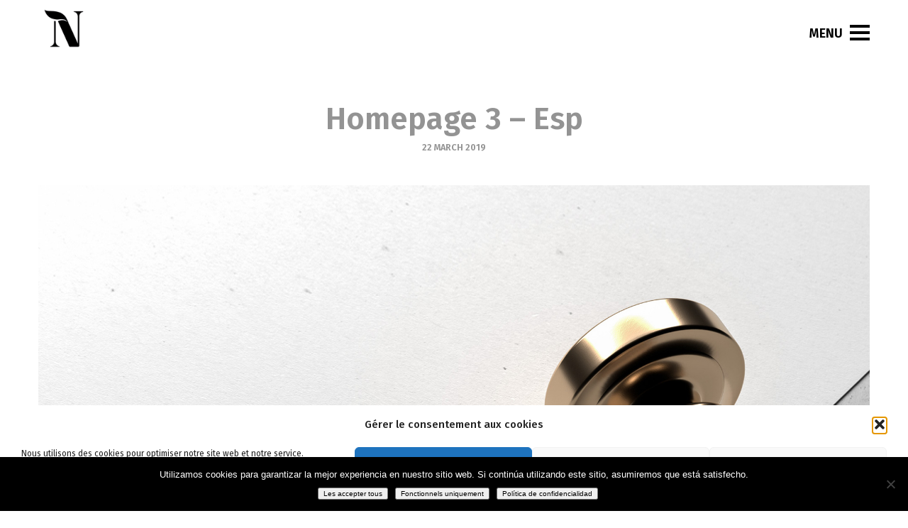

--- FILE ---
content_type: text/html; charset=UTF-8
request_url: https://www.lesnaturals.com/es/slides/homepage-3-esp/
body_size: 29289
content:
<!doctype html>
<!--[if lt IE 7]> <html class="no-js lt-ie9 lt-ie8 lt-ie7" lang="es-ES"> <![endif]-->
<!--[if IE 7]>    <html class="no-js lt-ie9 lt-ie8" lang="es-ES"> <![endif]-->
<!--[if IE 8]>    <html class="no-js lt-ie9" lang="es-ES"> <![endif]-->
<!--[if gt IE 8]><!-->
<html class="no-js" lang="es-ES"> <!--<![endif]-->
	<head>
		<meta charset="UTF-8">
		<meta name='robots' content='index, follow, max-image-preview:large, max-snippet:-1, max-video-preview:-1' />
<link rel="alternate" href="https://www.lesnaturals.com/slides/homepage-3/" hreflang="fr" />
<link rel="alternate" href="https://www.lesnaturals.com/en/slides/homepage-3/" hreflang="en" />
<link rel="alternate" href="https://www.lesnaturals.com/es/slides/homepage-3-esp/" hreflang="es" />
<link rel="alternate" href="https://www.lesnaturals.com/de/slides/homepage-3/" hreflang="de" />

	<!-- This site is optimized with the Yoast SEO plugin v26.7 - https://yoast.com/wordpress/plugins/seo/ -->
	<title>Homepage 3 - Esp - Les Naturals</title>
	<link rel="canonical" href="https://www.lesnaturals.com/es/slides/homepage-3-esp/" />
	<meta property="og:locale" content="es_ES" />
	<meta property="og:locale:alternate" content="fr_FR" />
	<meta property="og:locale:alternate" content="en_GB" />
	<meta property="og:locale:alternate" content="de_DE" />
	<meta property="og:type" content="article" />
	<meta property="og:title" content="Homepage 3 - Esp - Les Naturals" />
	<meta property="og:url" content="https://www.lesnaturals.com/es/slides/homepage-3-esp/" />
	<meta property="og:site_name" content="Les Naturals" />
	<meta property="article:modified_time" content="2019-04-03T15:02:54+00:00" />
	<meta property="og:image" content="https://www.lesnaturals.com/wp-content/uploads/2019/01/les-naturals-cartonnerie-homepage-slider-2.jpg" />
	<meta property="og:image:width" content="1920" />
	<meta property="og:image:height" content="1080" />
	<meta property="og:image:type" content="image/jpeg" />
	<meta name="twitter:card" content="summary_large_image" />
	<script type="application/ld+json" class="yoast-schema-graph">{"@context":"https://schema.org","@graph":[{"@type":"WebPage","@id":"https://www.lesnaturals.com/es/slides/homepage-3-esp/","url":"https://www.lesnaturals.com/es/slides/homepage-3-esp/","name":"Homepage 3 - Esp - Les Naturals","isPartOf":{"@id":"https://www.lesnaturals.com/es/bienvenida/#website"},"primaryImageOfPage":{"@id":"https://www.lesnaturals.com/es/slides/homepage-3-esp/#primaryimage"},"image":{"@id":"https://www.lesnaturals.com/es/slides/homepage-3-esp/#primaryimage"},"thumbnailUrl":"https://www.lesnaturals.com/wp-content/uploads/2019/01/les-naturals-cartonnerie-homepage-slider-2.jpg","datePublished":"2019-03-22T15:57:58+00:00","dateModified":"2019-04-03T15:02:54+00:00","breadcrumb":{"@id":"https://www.lesnaturals.com/es/slides/homepage-3-esp/#breadcrumb"},"inLanguage":"es-ES","potentialAction":[{"@type":"ReadAction","target":["https://www.lesnaturals.com/es/slides/homepage-3-esp/"]}]},{"@type":"ImageObject","inLanguage":"es-ES","@id":"https://www.lesnaturals.com/es/slides/homepage-3-esp/#primaryimage","url":"https://www.lesnaturals.com/wp-content/uploads/2019/01/les-naturals-cartonnerie-homepage-slider-2.jpg","contentUrl":"https://www.lesnaturals.com/wp-content/uploads/2019/01/les-naturals-cartonnerie-homepage-slider-2.jpg","width":1920,"height":1080},{"@type":"BreadcrumbList","@id":"https://www.lesnaturals.com/es/slides/homepage-3-esp/#breadcrumb","itemListElement":[{"@type":"ListItem","position":1,"name":"Accueil","item":"https://www.lesnaturals.com/es/bienvenida/"},{"@type":"ListItem","position":2,"name":"Homepage 3 &#8211; Esp"}]},{"@type":"WebSite","@id":"https://www.lesnaturals.com/es/bienvenida/#website","url":"https://www.lesnaturals.com/es/bienvenida/","name":"Les Naturals","description":"La noblesse d&#039;une matière","publisher":{"@id":"https://www.lesnaturals.com/es/bienvenida/#organization"},"potentialAction":[{"@type":"SearchAction","target":{"@type":"EntryPoint","urlTemplate":"https://www.lesnaturals.com/es/bienvenida/?s={search_term_string}"},"query-input":{"@type":"PropertyValueSpecification","valueRequired":true,"valueName":"search_term_string"}}],"inLanguage":"es-ES"},{"@type":"Organization","@id":"https://www.lesnaturals.com/es/bienvenida/#organization","name":"Les Naturals","url":"https://www.lesnaturals.com/es/bienvenida/","logo":{"@type":"ImageObject","inLanguage":"es-ES","@id":"https://www.lesnaturals.com/es/bienvenida/#/schema/logo/image/","url":"https://www.lesnaturals.com/wp-content/uploads/2019/02/nat-before-hr.png","contentUrl":"https://www.lesnaturals.com/wp-content/uploads/2019/02/nat-before-hr.png","width":496,"height":160,"caption":"Les Naturals"},"image":{"@id":"https://www.lesnaturals.com/es/bienvenida/#/schema/logo/image/"}}]}</script>
	<!-- / Yoast SEO plugin. -->


<link rel='dns-prefetch' href='//www.googletagmanager.com' />
<link rel='dns-prefetch' href='//fonts.googleapis.com' />
<link rel="alternate" title="oEmbed (JSON)" type="application/json+oembed" href="https://www.lesnaturals.com/wp-json/oembed/1.0/embed?url=https%3A%2F%2Fwww.lesnaturals.com%2Fes%2Fslides%2Fhomepage-3-esp%2F" />
<link rel="alternate" title="oEmbed (XML)" type="text/xml+oembed" href="https://www.lesnaturals.com/wp-json/oembed/1.0/embed?url=https%3A%2F%2Fwww.lesnaturals.com%2Fes%2Fslides%2Fhomepage-3-esp%2F&#038;format=xml" />
<style id='wp-img-auto-sizes-contain-inline-css' type='text/css'>
img:is([sizes=auto i],[sizes^="auto," i]){contain-intrinsic-size:3000px 1500px}
/*# sourceURL=wp-img-auto-sizes-contain-inline-css */
</style>
<style id='wp-emoji-styles-inline-css' type='text/css'>

	img.wp-smiley, img.emoji {
		display: inline !important;
		border: none !important;
		box-shadow: none !important;
		height: 1em !important;
		width: 1em !important;
		margin: 0 0.07em !important;
		vertical-align: -0.1em !important;
		background: none !important;
		padding: 0 !important;
	}
/*# sourceURL=wp-emoji-styles-inline-css */
</style>
<style id='wp-block-library-inline-css' type='text/css'>
:root{--wp-block-synced-color:#7a00df;--wp-block-synced-color--rgb:122,0,223;--wp-bound-block-color:var(--wp-block-synced-color);--wp-editor-canvas-background:#ddd;--wp-admin-theme-color:#007cba;--wp-admin-theme-color--rgb:0,124,186;--wp-admin-theme-color-darker-10:#006ba1;--wp-admin-theme-color-darker-10--rgb:0,107,160.5;--wp-admin-theme-color-darker-20:#005a87;--wp-admin-theme-color-darker-20--rgb:0,90,135;--wp-admin-border-width-focus:2px}@media (min-resolution:192dpi){:root{--wp-admin-border-width-focus:1.5px}}.wp-element-button{cursor:pointer}:root .has-very-light-gray-background-color{background-color:#eee}:root .has-very-dark-gray-background-color{background-color:#313131}:root .has-very-light-gray-color{color:#eee}:root .has-very-dark-gray-color{color:#313131}:root .has-vivid-green-cyan-to-vivid-cyan-blue-gradient-background{background:linear-gradient(135deg,#00d084,#0693e3)}:root .has-purple-crush-gradient-background{background:linear-gradient(135deg,#34e2e4,#4721fb 50%,#ab1dfe)}:root .has-hazy-dawn-gradient-background{background:linear-gradient(135deg,#faaca8,#dad0ec)}:root .has-subdued-olive-gradient-background{background:linear-gradient(135deg,#fafae1,#67a671)}:root .has-atomic-cream-gradient-background{background:linear-gradient(135deg,#fdd79a,#004a59)}:root .has-nightshade-gradient-background{background:linear-gradient(135deg,#330968,#31cdcf)}:root .has-midnight-gradient-background{background:linear-gradient(135deg,#020381,#2874fc)}:root{--wp--preset--font-size--normal:16px;--wp--preset--font-size--huge:42px}.has-regular-font-size{font-size:1em}.has-larger-font-size{font-size:2.625em}.has-normal-font-size{font-size:var(--wp--preset--font-size--normal)}.has-huge-font-size{font-size:var(--wp--preset--font-size--huge)}.has-text-align-center{text-align:center}.has-text-align-left{text-align:left}.has-text-align-right{text-align:right}.has-fit-text{white-space:nowrap!important}#end-resizable-editor-section{display:none}.aligncenter{clear:both}.items-justified-left{justify-content:flex-start}.items-justified-center{justify-content:center}.items-justified-right{justify-content:flex-end}.items-justified-space-between{justify-content:space-between}.screen-reader-text{border:0;clip-path:inset(50%);height:1px;margin:-1px;overflow:hidden;padding:0;position:absolute;width:1px;word-wrap:normal!important}.screen-reader-text:focus{background-color:#ddd;clip-path:none;color:#444;display:block;font-size:1em;height:auto;left:5px;line-height:normal;padding:15px 23px 14px;text-decoration:none;top:5px;width:auto;z-index:100000}html :where(.has-border-color){border-style:solid}html :where([style*=border-top-color]){border-top-style:solid}html :where([style*=border-right-color]){border-right-style:solid}html :where([style*=border-bottom-color]){border-bottom-style:solid}html :where([style*=border-left-color]){border-left-style:solid}html :where([style*=border-width]){border-style:solid}html :where([style*=border-top-width]){border-top-style:solid}html :where([style*=border-right-width]){border-right-style:solid}html :where([style*=border-bottom-width]){border-bottom-style:solid}html :where([style*=border-left-width]){border-left-style:solid}html :where(img[class*=wp-image-]){height:auto;max-width:100%}:where(figure){margin:0 0 1em}html :where(.is-position-sticky){--wp-admin--admin-bar--position-offset:var(--wp-admin--admin-bar--height,0px)}@media screen and (max-width:600px){html :where(.is-position-sticky){--wp-admin--admin-bar--position-offset:0px}}

/*# sourceURL=wp-block-library-inline-css */
</style><link rel='stylesheet' id='wc-blocks-style-css' href='https://www.lesnaturals.com/wp-content/plugins/woocommerce/assets/client/blocks/wc-blocks.css?ver=wc-10.4.3' type='text/css' media='all' />
<style id='global-styles-inline-css' type='text/css'>
:root{--wp--preset--aspect-ratio--square: 1;--wp--preset--aspect-ratio--4-3: 4/3;--wp--preset--aspect-ratio--3-4: 3/4;--wp--preset--aspect-ratio--3-2: 3/2;--wp--preset--aspect-ratio--2-3: 2/3;--wp--preset--aspect-ratio--16-9: 16/9;--wp--preset--aspect-ratio--9-16: 9/16;--wp--preset--color--black: #000000;--wp--preset--color--cyan-bluish-gray: #abb8c3;--wp--preset--color--white: #ffffff;--wp--preset--color--pale-pink: #f78da7;--wp--preset--color--vivid-red: #cf2e2e;--wp--preset--color--luminous-vivid-orange: #ff6900;--wp--preset--color--luminous-vivid-amber: #fcb900;--wp--preset--color--light-green-cyan: #7bdcb5;--wp--preset--color--vivid-green-cyan: #00d084;--wp--preset--color--pale-cyan-blue: #8ed1fc;--wp--preset--color--vivid-cyan-blue: #0693e3;--wp--preset--color--vivid-purple: #9b51e0;--wp--preset--gradient--vivid-cyan-blue-to-vivid-purple: linear-gradient(135deg,rgb(6,147,227) 0%,rgb(155,81,224) 100%);--wp--preset--gradient--light-green-cyan-to-vivid-green-cyan: linear-gradient(135deg,rgb(122,220,180) 0%,rgb(0,208,130) 100%);--wp--preset--gradient--luminous-vivid-amber-to-luminous-vivid-orange: linear-gradient(135deg,rgb(252,185,0) 0%,rgb(255,105,0) 100%);--wp--preset--gradient--luminous-vivid-orange-to-vivid-red: linear-gradient(135deg,rgb(255,105,0) 0%,rgb(207,46,46) 100%);--wp--preset--gradient--very-light-gray-to-cyan-bluish-gray: linear-gradient(135deg,rgb(238,238,238) 0%,rgb(169,184,195) 100%);--wp--preset--gradient--cool-to-warm-spectrum: linear-gradient(135deg,rgb(74,234,220) 0%,rgb(151,120,209) 20%,rgb(207,42,186) 40%,rgb(238,44,130) 60%,rgb(251,105,98) 80%,rgb(254,248,76) 100%);--wp--preset--gradient--blush-light-purple: linear-gradient(135deg,rgb(255,206,236) 0%,rgb(152,150,240) 100%);--wp--preset--gradient--blush-bordeaux: linear-gradient(135deg,rgb(254,205,165) 0%,rgb(254,45,45) 50%,rgb(107,0,62) 100%);--wp--preset--gradient--luminous-dusk: linear-gradient(135deg,rgb(255,203,112) 0%,rgb(199,81,192) 50%,rgb(65,88,208) 100%);--wp--preset--gradient--pale-ocean: linear-gradient(135deg,rgb(255,245,203) 0%,rgb(182,227,212) 50%,rgb(51,167,181) 100%);--wp--preset--gradient--electric-grass: linear-gradient(135deg,rgb(202,248,128) 0%,rgb(113,206,126) 100%);--wp--preset--gradient--midnight: linear-gradient(135deg,rgb(2,3,129) 0%,rgb(40,116,252) 100%);--wp--preset--font-size--small: 13px;--wp--preset--font-size--medium: 20px;--wp--preset--font-size--large: 36px;--wp--preset--font-size--x-large: 42px;--wp--preset--spacing--20: 0.44rem;--wp--preset--spacing--30: 0.67rem;--wp--preset--spacing--40: 1rem;--wp--preset--spacing--50: 1.5rem;--wp--preset--spacing--60: 2.25rem;--wp--preset--spacing--70: 3.38rem;--wp--preset--spacing--80: 5.06rem;--wp--preset--shadow--natural: 6px 6px 9px rgba(0, 0, 0, 0.2);--wp--preset--shadow--deep: 12px 12px 50px rgba(0, 0, 0, 0.4);--wp--preset--shadow--sharp: 6px 6px 0px rgba(0, 0, 0, 0.2);--wp--preset--shadow--outlined: 6px 6px 0px -3px rgb(255, 255, 255), 6px 6px rgb(0, 0, 0);--wp--preset--shadow--crisp: 6px 6px 0px rgb(0, 0, 0);}:where(.is-layout-flex){gap: 0.5em;}:where(.is-layout-grid){gap: 0.5em;}body .is-layout-flex{display: flex;}.is-layout-flex{flex-wrap: wrap;align-items: center;}.is-layout-flex > :is(*, div){margin: 0;}body .is-layout-grid{display: grid;}.is-layout-grid > :is(*, div){margin: 0;}:where(.wp-block-columns.is-layout-flex){gap: 2em;}:where(.wp-block-columns.is-layout-grid){gap: 2em;}:where(.wp-block-post-template.is-layout-flex){gap: 1.25em;}:where(.wp-block-post-template.is-layout-grid){gap: 1.25em;}.has-black-color{color: var(--wp--preset--color--black) !important;}.has-cyan-bluish-gray-color{color: var(--wp--preset--color--cyan-bluish-gray) !important;}.has-white-color{color: var(--wp--preset--color--white) !important;}.has-pale-pink-color{color: var(--wp--preset--color--pale-pink) !important;}.has-vivid-red-color{color: var(--wp--preset--color--vivid-red) !important;}.has-luminous-vivid-orange-color{color: var(--wp--preset--color--luminous-vivid-orange) !important;}.has-luminous-vivid-amber-color{color: var(--wp--preset--color--luminous-vivid-amber) !important;}.has-light-green-cyan-color{color: var(--wp--preset--color--light-green-cyan) !important;}.has-vivid-green-cyan-color{color: var(--wp--preset--color--vivid-green-cyan) !important;}.has-pale-cyan-blue-color{color: var(--wp--preset--color--pale-cyan-blue) !important;}.has-vivid-cyan-blue-color{color: var(--wp--preset--color--vivid-cyan-blue) !important;}.has-vivid-purple-color{color: var(--wp--preset--color--vivid-purple) !important;}.has-black-background-color{background-color: var(--wp--preset--color--black) !important;}.has-cyan-bluish-gray-background-color{background-color: var(--wp--preset--color--cyan-bluish-gray) !important;}.has-white-background-color{background-color: var(--wp--preset--color--white) !important;}.has-pale-pink-background-color{background-color: var(--wp--preset--color--pale-pink) !important;}.has-vivid-red-background-color{background-color: var(--wp--preset--color--vivid-red) !important;}.has-luminous-vivid-orange-background-color{background-color: var(--wp--preset--color--luminous-vivid-orange) !important;}.has-luminous-vivid-amber-background-color{background-color: var(--wp--preset--color--luminous-vivid-amber) !important;}.has-light-green-cyan-background-color{background-color: var(--wp--preset--color--light-green-cyan) !important;}.has-vivid-green-cyan-background-color{background-color: var(--wp--preset--color--vivid-green-cyan) !important;}.has-pale-cyan-blue-background-color{background-color: var(--wp--preset--color--pale-cyan-blue) !important;}.has-vivid-cyan-blue-background-color{background-color: var(--wp--preset--color--vivid-cyan-blue) !important;}.has-vivid-purple-background-color{background-color: var(--wp--preset--color--vivid-purple) !important;}.has-black-border-color{border-color: var(--wp--preset--color--black) !important;}.has-cyan-bluish-gray-border-color{border-color: var(--wp--preset--color--cyan-bluish-gray) !important;}.has-white-border-color{border-color: var(--wp--preset--color--white) !important;}.has-pale-pink-border-color{border-color: var(--wp--preset--color--pale-pink) !important;}.has-vivid-red-border-color{border-color: var(--wp--preset--color--vivid-red) !important;}.has-luminous-vivid-orange-border-color{border-color: var(--wp--preset--color--luminous-vivid-orange) !important;}.has-luminous-vivid-amber-border-color{border-color: var(--wp--preset--color--luminous-vivid-amber) !important;}.has-light-green-cyan-border-color{border-color: var(--wp--preset--color--light-green-cyan) !important;}.has-vivid-green-cyan-border-color{border-color: var(--wp--preset--color--vivid-green-cyan) !important;}.has-pale-cyan-blue-border-color{border-color: var(--wp--preset--color--pale-cyan-blue) !important;}.has-vivid-cyan-blue-border-color{border-color: var(--wp--preset--color--vivid-cyan-blue) !important;}.has-vivid-purple-border-color{border-color: var(--wp--preset--color--vivid-purple) !important;}.has-vivid-cyan-blue-to-vivid-purple-gradient-background{background: var(--wp--preset--gradient--vivid-cyan-blue-to-vivid-purple) !important;}.has-light-green-cyan-to-vivid-green-cyan-gradient-background{background: var(--wp--preset--gradient--light-green-cyan-to-vivid-green-cyan) !important;}.has-luminous-vivid-amber-to-luminous-vivid-orange-gradient-background{background: var(--wp--preset--gradient--luminous-vivid-amber-to-luminous-vivid-orange) !important;}.has-luminous-vivid-orange-to-vivid-red-gradient-background{background: var(--wp--preset--gradient--luminous-vivid-orange-to-vivid-red) !important;}.has-very-light-gray-to-cyan-bluish-gray-gradient-background{background: var(--wp--preset--gradient--very-light-gray-to-cyan-bluish-gray) !important;}.has-cool-to-warm-spectrum-gradient-background{background: var(--wp--preset--gradient--cool-to-warm-spectrum) !important;}.has-blush-light-purple-gradient-background{background: var(--wp--preset--gradient--blush-light-purple) !important;}.has-blush-bordeaux-gradient-background{background: var(--wp--preset--gradient--blush-bordeaux) !important;}.has-luminous-dusk-gradient-background{background: var(--wp--preset--gradient--luminous-dusk) !important;}.has-pale-ocean-gradient-background{background: var(--wp--preset--gradient--pale-ocean) !important;}.has-electric-grass-gradient-background{background: var(--wp--preset--gradient--electric-grass) !important;}.has-midnight-gradient-background{background: var(--wp--preset--gradient--midnight) !important;}.has-small-font-size{font-size: var(--wp--preset--font-size--small) !important;}.has-medium-font-size{font-size: var(--wp--preset--font-size--medium) !important;}.has-large-font-size{font-size: var(--wp--preset--font-size--large) !important;}.has-x-large-font-size{font-size: var(--wp--preset--font-size--x-large) !important;}
/*# sourceURL=global-styles-inline-css */
</style>

<style id='classic-theme-styles-inline-css' type='text/css'>
/*! This file is auto-generated */
.wp-block-button__link{color:#fff;background-color:#32373c;border-radius:9999px;box-shadow:none;text-decoration:none;padding:calc(.667em + 2px) calc(1.333em + 2px);font-size:1.125em}.wp-block-file__button{background:#32373c;color:#fff;text-decoration:none}
/*# sourceURL=/wp-includes/css/classic-themes.min.css */
</style>
<link rel='stylesheet' id='contact-form-7-css' href='https://www.lesnaturals.com/wp-content/plugins/contact-form-7/includes/css/styles.css?ver=6.1.4' type='text/css' media='all' />
<link rel='stylesheet' id='cookie-notice-front-css' href='https://www.lesnaturals.com/wp-content/plugins/cookie-notice/css/front.min.css?ver=2.5.11' type='text/css' media='all' />
<link rel='stylesheet' id='woocommerce-layout-css' href='https://www.lesnaturals.com/wp-content/plugins/woocommerce/assets/css/woocommerce-layout.css?ver=10.4.3' type='text/css' media='all' />
<link rel='stylesheet' id='woocommerce-smallscreen-css' href='https://www.lesnaturals.com/wp-content/plugins/woocommerce/assets/css/woocommerce-smallscreen.css?ver=10.4.3' type='text/css' media='only screen and (max-width: 768px)' />
<link rel='stylesheet' id='woocommerce-general-css' href='https://www.lesnaturals.com/wp-content/plugins/woocommerce/assets/css/woocommerce.css?ver=10.4.3' type='text/css' media='all' />
<style id='woocommerce-inline-inline-css' type='text/css'>
.woocommerce form .form-row .required { visibility: visible; }
/*# sourceURL=woocommerce-inline-inline-css */
</style>
<link rel='stylesheet' id='cmplz-general-css' href='https://www.lesnaturals.com/wp-content/plugins/complianz-gdpr/assets/css/cookieblocker.min.css?ver=1765981710' type='text/css' media='all' />
<link rel='stylesheet' id='ywctm-frontend-css' href='https://www.lesnaturals.com/wp-content/plugins/yith-woocommerce-catalog-mode/assets/css/frontend.min.css?ver=2.51.0' type='text/css' media='all' />
<style id='ywctm-frontend-inline-css' type='text/css'>
form.cart button.single_add_to_cart_button, .ppc-button-wrapper, .wc-ppcp-paylater-msg__container, .widget.woocommerce.widget_shopping_cart{display: none !important}
/*# sourceURL=ywctm-frontend-inline-css */
</style>
<link rel='stylesheet' id='yith_ywraq_frontend-css' href='https://www.lesnaturals.com/wp-content/plugins/yith-woocommerce-request-a-quote-premium/assets/css/ywraq-frontend.css?ver=4.22.0' type='text/css' media='all' />
<style id='yith_ywraq_frontend-inline-css' type='text/css'>
:root {
		--ywraq_layout_button_bg_color: #000000;
		--ywraq_layout_button_bg_color_hover: rgba(0,0,0,0.41);
		--ywraq_layout_button_border_color: #000000;
		--ywraq_layout_button_border_color_hover: rgba(0,0,0,0.41);
		--ywraq_layout_button_color: #fff;
		--ywraq_layout_button_color_hover: #ffffff;
		
		--ywraq_checkout_button_bg_color: #0066b4;
		--ywraq_checkout_button_bg_color_hover: #044a80;
		--ywraq_checkout_button_border_color: #0066b4;
		--ywraq_checkout_button_border_color_hover: #044a80;
		--ywraq_checkout_button_color: #ffffff;
		--ywraq_checkout_button_color_hover: #ffffff;
		
		--ywraq_accept_button_bg_color: #0066b4;
		--ywraq_accept_button_bg_color_hover: #044a80;
		--ywraq_accept_button_border_color: #0066b4;
		--ywraq_accept_button_border_color_hover: #044a80;
		--ywraq_accept_button_color: #ffffff;
		--ywraq_accept_button_color_hover: #ffffff;
		
		--ywraq_reject_button_bg_color: transparent;
		--ywraq_reject_button_bg_color_hover: #CC2B2B;
		--ywraq_reject_button_border_color: #CC2B2B;
		--ywraq_reject_button_border_color_hover: #CC2B2B;
		--ywraq_reject_button_color: #CC2B2B;
		--ywraq_reject_button_color_hover: #ffffff;
		}		
.woocommerce.single-product button.single_add_to_cart_button.button {margin-right: 5px;}
	.woocommerce.single-product .product .yith-ywraq-add-to-quote {display: inline-block; vertical-align: middle;margin-top: 5px;}
	
/*# sourceURL=yith_ywraq_frontend-inline-css */
</style>
<link rel='stylesheet' id='hook_main_style-css' href='https://www.lesnaturals.com/wp-content/themes/hook/css/main.css?ver=1767191232' type='text/css' media='all' />
<style id='hook_main_style-inline-css' type='text/css'>
html {font-size:15px;}body,.regular_font,input,textarea {font-family:'Fira Sans', sans-serif;;}#calendar_wrap caption,.header_font,.sod_select,.vc_tta-tabs-list,.vc_tta-accordion .vc_tta-panel-heading {font-family:'Fira Sans', sans-serif;;}.hook_blog_uppercased {text-transform:uppercase;}.colored_theme_button,.theme_button,.colored_theme_button input,.theme_button input,.ghost_theme_button,.vc_btn,.prk_button_like {
                font-family:'Fira Sans', sans-serif;;}.hook_drop_cap>div>p:first-child::first-letter {font-size:52px;}#hook_comments,.prk_inner_block,.woocommerce-notices-wrapper
         {max-width: 1352px;}.blog_limited_width {max-width: 1080px;}#hook_header_background,#hook_header_inner,#hook_header_inner>div,#hook_main_menu .hook-mn>li,#hook_main_menu,#hook_side_menu,#hook_mm_inner {height:92px;}#hook_main_menu .hook-mn>li>a {height:92px;line-height:92px;}.prk_menu_sized,.hook-mn {font-style:normal;letter-spacing:1px;}.prk_menu_sized>li>a,.hook-mn>li>a {font-weight:600;font-size:22px;}.mobile-menu-ul {font-weight:600;}#hook_main_menu .hook-mn>li>a .hook_menu_main {margin-top:0px;}.hook-mn>li>a,#prk_menu_loupe,#menu_social_nets>a,#hook_extra_bar,#hook_extra_bar ul>li a,#hook_extra_bar ul>li a:hover {color:#000000;}.hook-mn>li>a:hover,#prk_menu_loupe:hover,#menu_social_nets>a:hover,.hook-mn>li.active>a {color:#000000;}.hook-mn .sub-menu {border: 1px solid #212121;}.hook-mn .sub-menu li {border-bottom: 1px solid #212121;}.hook-mn .sub-menu li a {font-weight:400;font-size:12px;height:40px;line-height:40px;color:#ffffff;background-color:#141414}.hook-mn>li.hook_actionized>a:hover:after {background-color:#000000;}#hook_main_menu .hook_hover_sub.menu-item-has-children>a:before {background-color: #12b2cb;}.hook-mn .sub-menu li>a:hover {color:#12b2cb;}.hook_menu_sub {font-style:italic;font-weight:400;font-size:10px;top:36px;color:#a8a8a8;}.hook_forced_menu #hook_ajax_container {margin-top:92px;}#hook_header_background {background-color: #ffffff;background-color:rgba(255, 255, 255 ,0);}#hook_logos_wrapper {margin-top:5px;}.prk_menu_block {background-color: #000000;}#prk_sidebar_trigger.hover_trigger .prk_menu_block {background-color: #000000;}.hook_forced_menu #hook_logos_wrapper {margin-top:0px;}.hook_hide_nav #hook_header_section,.hook_hide_nav #hook_header_background {margin-top:-92px;}#hook_content.hook_error404 {padding-top: 128px;}#menu_social_nets {margin-top: -14px;}#prk_blocks_wrapper {top:46px;}.prk_popper_menu a {line-height:40px;}.hook-mn a {padding-left:14px;padding-right:14px;}.hook-mn .sub-menu a {padding-right:42px;}.hook_actionized {padding-left:14px;}.st_logo_on_left #hook_logos_wrapper {margin-right:28px;}.st_logo_on_right #hook_logos_wrapper {margin-left:28px;}.st_menu_on_right .hook-mn>li.menu-item-has-children:last-child>a {margin-right:-14px;}.st_menu_on_left .hook-mn>li.menu-item-has-children:first-child>a {margin-left:-14px;}.st_menu_on_right .hook-mn>li:last-child>a:before {right:-14px;};.st_menu_on_left .hook-mn>li:first-child>a:before {left:-14px;}.hook_forced_menu #hook_main_menu .hook-mn>li>a,.hook_collapsed_menu#hook_main_menu .hook-mn>li>a,.hook_collapsed_menu#prk_menu_loupe,.hook_forced_menu #prk_menu_loupe,.hook_collapsed_menu#menu_social_nets>a,.hook_forced_menu #menu_social_nets>a {color:#000000;}.hook_forced_menu #hook_main_menu .hook-mn>li>a:hover,.hook_collapsed_menu #hook_main_menu .hook-mn>li>a:hover,.hook_collapsed_menu #prk_menu_loupe:hover,.hook_forced_menu #prk_menu_loupe:hover,.hook_collapsed_menu #menu_social_nets>a:hover,.hook_forced_menu #menu_social_nets>a:hover,.hook_collapsed_menu #hook_main_menu .hook-mn>li.active>a,.hook_forced_menu #hook_main_menu .hook-mn>li.active>a {color:#000000;}.hook_collapsed_menu#hook_header_background,#hook_header_inner.hook_collapsed_menu,.hook_collapsed_menu#hook_header_inner>div,.hook_collapsed_menu#hook_main_menu .hook-mn>li,.hook_collapsed_menu#nav-main,.hook_collapsed_menu#hook_main_menu,.hook_collapsed_menu#hook_side_menu,.menu_at_top #hook_header_background,.menu_at_top #hook_header_inner,.menu_at_top #hook_header_inner>div,.hook_collapsed_menu #hook_mm_inner,.menu_at_top .hook_collapsed_menu#hook_header_background {height:92px;}.menu_at_top #hook_logos_wrapper {max-height:92px;}.menu_at_top #hook_logo_after img {max-height:72px;}.menu_at_top #hook_ajax_container {margin-top: 92px;}.hook_collapsed_menu#hook_main_menu .hook-mn>li>a {height:92px;line-height:92px;}.hook_forced_menu #hook_header_background, .hook_collapsed_menu#hook_header_background,.menu_at_top #hook_header_background {background-color: #ffffff;background-color:rgba(255, 255, 255 ,1);}.hook_collapsed_menu .prk_menu_block, .hook_forced_menu .prk_menu_block,.menu_at_top .prk_menu_block,.hook_forced_menu #hook_main_menu .hook-mn>li.hook_actionized>a:hover:after,.hook_collapsed_menu #hook_main_menu .hook-mn>li.pls_actionized>a:hover:after {background-color: #000000;}.hook_collapsed_menu #hook_logos_wrapper,.hook_collapsed_menu.hook_forced_menu #hook_logos_wrapper,.menu_at_top #hook_logos_wrapper {margin-top:0px;}.hook_collapsed_menu #prk_sidebar_trigger.hover_trigger .prk_menu_block,.hook_forced_menu #prk_sidebar_trigger.hover_trigger .prk_menu_block {background-color:#000000}.hook_collapsed_menu #prk_blocks_wrapper,.menu_at_top #prk_blocks_wrapper {top:46px;}.prk_menu_block:after,.hook-mn>li>a .hook_menu_main:before,.hook-mn>li>a .hook_menu_main:after {background-color: #000000;}.hook_collapsed_menu .prk_menu_block:after, .hook_forced_menu .prk_menu_block:after,.hook_collapsed_menu .hook-mn>li>a .hook_menu_main:before,.hook_collapsed_menu .hook-mn>li>a .hook_menu_main:after, .hook_forced_menu .hook-mn>li>a .hook_menu_main:before,.hook_forced_menu .hook-mn>li>a .hook_menu_main:after, .menu_at_top .prk_menu_block:after {background-color: #000000;}#hook_header_background {border-bottom:1px solid rgba(255, 255, 255 ,0);}#hook_side_menu {border-color: rgba(255, 255, 255 ,0);}.st_menu_on_right #hook_side_menu {padding-left: 28px;}.st_menu_on_left #hook_side_menu {padding-right: 28px;}.hook_forced_menu #hook_header_background, #hook_header_background.hook_collapsed_menu,.menu_at_top #hook_header_background {border-bottom:1px solid rgba(255, 255, 255 ,1);}.hook_forced_menu #hook_side_menu, .hook_collapsed_menu #hook_side_menu {border-color: rgba(255, 255, 255 ,1);}#prk_mobile_bar {border-left: 1px solid rgba(255, 255, 255 ,1);}#prk_hidden_menu a,#prk_hidden_menu {color:#ffffff;}.hook_showing_menu #prk_hidden_menu a:hover {color:#ffeec4;}.hook_showing_menu .prk_menu_block, .hook_showing_menu .prk_menu_block:after {background-color:#ffffff;}.hook_theme.hook_showing_menu #hook_header_background,.hook_theme.hook_showing_menu #hook_header_inner,.hook_theme.hook_showing_menu #hook_header_inner>div,.hook_theme.hook_showing_menu #hook_main_menu .hook-mn>li,.hook_theme.hook_showing_menu #hook_main_menu {height:92px;}.hook_theme.hook_showing_menu #hook_main_menu .hook-mn>li>a {height:92px;line-height:92px;}.hook_theme.hook_showing_menu #hook_logos_wrapper {margin-top:5px;}.hook_showing_menu #body_hider {background-color:rgba(51, 48, 56 ,0.9);}#hook_loader_block {background-color:#f7f7f7;}#hook_hidden_portfolio {background-color:#ffffff;}#prk_footer_wrapper {background-color:#7c7c7c;}#prk_footer_sidebar,#prk_after_widgets {font-size:13px;}#prk_footer_sidebar .simple_line {border-bottom-color: rgba(255, 255, 255 ,0.2);}#prk_footer_sidebar table {border-top-color: rgba(255, 255, 255 ,0.2);}#prk_footer_sidebar table {border-left-color: rgba(255, 255, 255 ,0.2);}#prk_footer_sidebar .pirenko_highlighted,#hook_main_wrapper #prk_footer_sidebar .tagcloud a, #hook_main_wrapper #prk_footer_sidebar #wp-calendar th, #hook_main_wrapper #prk_footer_sidebar #wp-calendar td {border-color: rgba(255, 255, 255 ,0.2);}#prk_footer_sidebar ::-webkit-input-placeholder {color: #ffffff;}#prk_footer_sidebar :-moz-placeholder {color: #ffffff;}#prk_footer_sidebar ::-moz-placeholder {color: #ffffff;}#prk_footer_sidebar :-ms-input-placeholder {color: #ffffff;}#prk_footer_sidebar .zero_color,#prk_footer_sidebar a.zero_color,#prk_footer_sidebar .zero_color a,#hook_main_wrapper #prk_footer .prk_twt_body .twt_in a.body_colored,#prk_footer_sidebar a.twitter_time,#prk_footer_sidebar .prk_recent_tweets .prk_twt_author {color:#ffffff;}#prk_footer_sidebar,#prk_footer_sidebar button i,#prk_footer_sidebar a,#prk_after_widgets,#prk_footer_sidebar #prk_after_widgets a,#prk_footer_sidebar .pirenko_highlighted,#prk_footer_wrapper .small_headings_color,#hook_main_wrapper #prk_footer_sidebar .tagcloud a,#hook_main_wrapper #prk_footer_sidebar a.body_colored {color:#ffffff;}#prk_after_widgets {background-color:#7c7c7c;}#search_hider {background-color:#111111;}#searchform_top .pirenko_highlighted {color:#ffffff;}#top_form_close .mfp-close_inner:before, #top_form_close .mfp-close_inner:after {background-color:#ffffff;}#searchform_top ::-webkit-input-placeholder {color: #ffffff;}#searchform_top :-moz-placeholder {color: #ffffff;}#searchform_top ::-moz-placeholder {color: #ffffff;}#searchform_top :-ms-input-placeholder {color: #ffffff;}#hook_main_wrapper #searchform_top .pirenko_highlighted:focus {color:#ffffff;}#prk_hidden_menu a:hover,#top_form_close:hover {color:#000000;}.spinner-icon:after {border: 6px solid #000000;border-color: #000000 transparent #000000 transparent;}.sticky_hook #hook_sticky_menu {top:92px;}#hook_sticky_menu {background-color: #000000;color:#ffffff;}#hook_sticky_menu a {color:#ffffff;}#hook_sticky_menu .prk_lf {border-right: 1px solid rgba(255, 255, 255 ,0.3)}#hook_sticky_menu .sharrre {border-left: 1px solid rgba(255, 255, 255 ,0.3)}#dotted_navigation li:before {background-color: #000000}#dotted_navigation li>a {color: #000000}#dotted_navigation li:hover:before {background-color: #000000}.blog_info_wrapper, .blog_info_wrapper .zero_color, .blog_info_wrapper .zero_color a, .blog_info_wrapper a.zero_color, .hook_featured_header #single_blog_info,.hook_featured_header #single_blog_info .zero_color, .hook_featured_header #single_blog_info .small_headings_color,.hook_featured_header #single_blog_info .small_headings_color a {color:#ffffff;}.topped_content.vertical_forced_row>.columns>div {padding-top:92px;}.hook_featured_header #single_blog_info .theme_button a {border-color:#ffffff;}.page-prk-blog-masonry .blog_entry_li .masonry_inner, .page-prk-blog-full .blog_entry_li {background-color:#ffffff;}.body_bk_color,.hook_thumb_tag,.folio_always_title_and_skills.hk_ins .prk_ttl .body_bk_color, .folio_always_title_only.hk_ins .prk_ttl .body_bk_color,.body_bk_color a,.body_bk_color a:hover {color:#ffffff;}.hook_vertical_folio .ghost_theme_button>span {color:#ffffff !important;border-color:#ffffff !important;}.hook_vertical_folio .ghost_theme_button:hover>span {background-color:#939393 !important;color:#ffffff !important;}.hook_panels_bk {background-color:#ffffff;}.grid_colored_block,.hk_ins .centerized_child .grid_single_title {background-color: rgba(0, 0, 0 ,0.6);}.prk_grid-button .prk_grid {background: #ffffff;color: #ffffff;}.hook_thumb_tag,.hook-globe .bg_shifter {background-color:#000000;}.colored_theme_button input,.colored_theme_button a,.theme_button input,.theme_button a,.ghost_theme_button a,.ghost_theme_button>span {text-transform:uppercase;}.colored_theme_button input,.colored_theme_button a,.theme_button input,.theme_button a,.ghost_theme_button a,.ghost_theme_button>span {-webkit-border-radius: 4px;border-radius: 4px;border-width: 1px;color:#FFFFFF;letter-spacing:0px;}.theme_button input,.theme_button a,.theme_button.hook_button_off a:hover {background-color:#7c7c7d;border-color:#7c7c7d;}.theme_button input:before,.theme_button a:before,#single_blog_info .theme_button a:before,.ghost_theme_button a:before,.ghost_theme_button>span:before {background-color:#000000;border-color:#000000;}.colored_theme_button input,.colored_theme_button a,.prk_minimal_button span.current,.theme_button .wpcf7-submit:hover {background-color:#000000;border-color:#000000;}.colored_theme_button input:before,.colored_theme_button a:before {background-color:#7c7c7d;border-color:#7c7c7d;}.prk_buttons_list .theme_button a,.tagcloud a {background-color:transparent;border-color:#efefef;color:#939393}.prk_buttons_list .theme_button a:hover,.tagcloud a:hover {border-color:#000000;color:#000000}.ghost_theme_button a,.ghost_theme_button>span {border-color:#7c7c7d;color:#7c7c7d}.ghost_theme_button a:hover,.ghost_theme_button>span:hover {color:#ffffff;border-color:#000000;}.ghost_theme_button.colored a,.social_img_wrp.hook_envelope-o {border-color:#000000;color:#000000}.ghost_theme_button.colored a:hover {color:#FFFFFF;background-color:#000000;}.theme_button a:hover,.colored_theme_button a:hover,#prk_footer_sidebar .tagcloud a:hover {color:#FFFFFF}body,#hook_ajax_container,.hook_bk_site,.hook_theme .mfp-bg,.featured_owl,.sod_select:after,.sod_select,.sod_select .sod_list_wrapper,.folio_always_title_only .centerized_father, .folio_always_title_and_skills .centerized_father,.single_comment,#hook_sidebar .hook_swrapper .pirenko_highlighted {background-color:#ffffff;}body,.body_colored,.body_colored a,a.body_colored {color:#939393;}.zero_color,a.zero_color,.zero_color a,.vc_tta-accordion a,.vc_tta-accordion a:hover,.hook_folio_filter ul li a:hover, .hook_blog_filter ul li a:hover,.hook_folio_filter ul li.active a, .hook_blog_filter ul li.active a,.folio_always_title_and_skills .prk_ttl .body_bk_color,.folio_always_title_only .prk_ttl .body_bk_color {color:#939393;}a,a:hover, #prk_hidden_bar a:hover,a.small_headings_color:hover,.small_headings_color a:hover,a.zero_color:hover,.zero_color a:hover,.small_headings_color a.not_zero_color,.not_zero_color,#prk_footer_sidebar a:hover,#prk_after_widgets a:hover,#hook_main_wrapper #prk_footer .prk_twt_body .twt_in a.body_colored:hover,#hook_main_wrapper .prk_twt_ul i:hover,.high_search .hook_lback i,.hook_page_twt .zero_color,.hook_page_twt a.zero_color,.elementor-widget-container .prk_recent_tweets .zero_color,.elementor-widget-container .prk_recent_tweets a.zero_color {color:#000000;}.prk_caption,.prk_button_like,.hook_envelope-o .bg_shifter {background-color:#000000;color:#ffffff}.ball-triangle-path>div {border-color:#686868;}.rectangle-bounce>div {background-color:#686868;}#prk_spinner,.rectangle-bounce,.ball-triangle-path>div {filter: alpha(opacity=70);opacity:0.7;}.site_background_colored a,a.site_background_colored,.site_background_colored,.owl-numbers,.prk_minimal_button span.current,.wp-block-cover-image .wp-block-subhead:not(.has-text-color), .wp-block-cover-image h1:not(.has-text-color), .wp-block-cover-image h2:not(.has-text-color), .wp-block-cover-image h3:not(.has-text-color), .wp-block-cover-image h4:not(.has-text-color), .wp-block-cover-image h5:not(.has-text-color), .wp-block-cover-image h6:not(.has-text-color), .wp-block-cover-image p:not(.has-text-color), .wp-block-cover .wp-block-subhead:not(.has-text-color), .wp-block-cover h1:not(.has-text-color), .wp-block-cover h2:not(.has-text-color), .wp-block-cover h3:not(.has-text-color), .wp-block-cover h4:not(.has-text-color), .wp-block-cover h5:not(.has-text-color), .wp-block-cover h6:not(.has-text-color), .wp-block-cover p:not(.has-text-color) {color:#ffffff}a.small_headings_color,.small_headings_color a,.small_headings_color,.sod_select.open:before,.sod_select .sod_option.selected:before,.sod_select.open,.folio_always_title_and_skills .inner_skills.body_bk_color {color:#939393;}.sod_select .sod_option.active {background-color:rgba(147, 147, 147 ,0.15);}.blog_fader_grid {background-color:rgba(17, 17, 17 ,0.6)}.hook_theme .prk_sharrre_wrapper .prk_sharrre_email a {background-color:#000000;}#wp-calendar th,#wp-calendar td,.simple_line,.hook_theme .testimonials_stack .item,.prk_bordered_bottom,.prk_vc_title:before,.prk_vc_title:after,th,td {border-bottom: 1px solid #efefef;}ol.commentlist .single_comment,.prk_bordered_top,table {border-top: 1px solid #efefef;}.prk_bordered_right,th,td,.prk_lefty #hook_sidebar {border-right: 1px solid #efefef;}.prk_lefty .prk_bordered_right {border-left: 1px solid #efefef;}.prk_bordered_left,table {border-left: 1px solid #efefef;}.prk_bordered,.prk_minimal_button a, .prk_minimal_button span, .prk_minimal_button input {border: 1px solid #efefef;}#in_touch:before {background-color: #efefef;}.hook_vd_thumb {border-color: #efefef;}.hook_vd_thumb:before {color: #939393;}.sod_select,.sod_select:hover,.sod_select.open,.sod_select .sod_list_wrapper {border: 1px solid #efefef;}.pirenko_highlighted {border: 1px solid #efefef;background-color:#ffffff;color:#939393;}#top_form_close,#searchform_top .pirenko_highlighted,.elementor-widget-container .prk_recent_tweets .owl-carousel .owl-nav i, .hook_page_twt .prk_recent_tweets .owl-carousel .owl-nav i {color:#ffffff;}.pirenko_highlighted::-webkit-input-placeholder {color: #939393;}.pirenko_highlighted:-moz-placeholder {color: #939393;}.pirenko_highlighted::-moz-placeholder {color: #939393;}.pirenko_highlighted:-ms-input-placeholder {color: #939393;}#hook_main_wrapper .pirenko_highlighted:focus::-webkit-input-placeholder {color: #000000;}#hook_main_wrapper .pirenko_highlighted:focus:-moz-placeholder {color: #000000;}#hook_main_wrapper .pirenko_highlighted:focus::-moz-placeholder {color: #000000;}#hook_main_wrapper .pirenko_highlighted:focus:-ms-input-placeholder {color: #000000;}#hook_main_wrapper .hook_swrapper .pirenko_highlighted:focus::-webkit-input-placeholder {color: #939393;}#hook_main_wrapper .hook_swrapper .pirenko_highlighted:focus:-moz-placeholder {color: #939393;}#hook_main_wrapper .hook_swrapper .pirenko_highlighted:focus::-moz-placeholder {color: #939393;}#hook_main_wrapper .hook_swrapper .pirenko_highlighted:focus:-ms-input-placeholder {color: #939393;}.hook_button_in .pirenko_highlighted {color:#efefef;}.hook_button_in .pirenko_highlighted::-webkit-input-placeholder {color: #efefef;}.hook_button_in .pirenko_highlighted:-moz-placeholder {color: #efefef;}.hook_button_in .pirenko_highlighted::-moz-placeholder {color: #efefef;}.hook_button_in .pirenko_highlighted:-ms-input-placeholder {color: #efefef;}.prk_blockquote.plain {border-left-color: #000000;}#hook_sidebar .hook_titled.simple_line {border-bottom-color: #000000;}#hook_main_wrapper .pirenko_highlighted:focus {border-color:rgba(0, 0, 0 ,0.65);background-color:rgba(255, 255, 255 ,0.95);color:#000000;}#hook_main_wrapper .pirenko_highlighted.hook_plain:focus {border: 1px solid #efefef;background-color:#ffffff;color:#939393;}.hook_theme .vc_progress_bar .vc_single_bar {background-color:#ffffff;}.archive.author .prk_author_avatar img {border:6px solid #ffffff;}.hook_theme .prk_sharrre_wrapper .prk_sharrre_email,#hook_heading_line,.hook-globe {border-color: #000000;}.prk_blockquote.hook_active_colored .in_quote:after {border-color: rgba(0,0,0,0) rgba(0,0,0,0) #ffffff rgba(0,0,0,0);}.vc_tta-tabs .vc_tta-tabs-list li {background-color:rgba(239, 239, 239 ,0.4);}.vc_tta-tabs .vc_tta-tabs-list li a{color:#939393;}.hook_numbered .vc_tta-panels .vc_tta-panel .vc_tta-panel-heading:before{color:#000000;}.vc_tta-tabs .vc_tta-tabs-list li.vc_active a,.hook_theme .vc_tta-tabs .vc_tta-tabs-list li:hover a, .vc_tta-accordion .vc_tta-panel.vc_active .vc_tta-panel-heading a {color:#000000;}.vc_tta-tabs-container .vc_tta-tabs-list li, .vc_tta-panels .vc_tta-panel-body {border:1px solid #efefef;}.vc_tta-accordion .vc_tta-panels .vc_tta-panel-body {border-left:1px solid #efefef;border-right:1px solid #efefef;}.vc_tta-panels-container .vc_tta-panel:last-child .vc_tta-panel-body,.vc_tta-accordion .vc_tta-panel-heading,.hook_el_style .elementor-toggle .elementor-tab-content,.hook_el_style .elementor-toggle .elementor-tab-title {border-bottom:1px solid #efefef;}.vc_tta-accordion .vc_tta-panels .vc_tta-panel:first-child .vc_tta-panel-heading,.hook_el_style .elementor-toggle .elementor-toggle-item:first-child .elementor-tab-title {border-top:1px solid #efefef;}.vc_tta-container .vc_tta-tabs-list .vc_tta-tab.vc_active,.vc_tta-container .vc_tta-tabs-list .vc_tta-tab:hover,.vc_tta-panels .vc_tta-panel {background-color:#ffffff;}.vc_tta-tabs.vc_tta-tabs-position-top .vc_tta-tabs-container .vc_tta-tabs-list li.vc_active {border-bottom:1px solid #ffffff;}.vc_tta-tabs.vc_tta-tabs-position-bottom .vc_tta-tabs-container .vc_tta-tabs-list li.vc_active {border-top:1px solid #ffffff;}.vc_tta-tabs.vc_tta-tabs-position-left .vc_tta-tabs-container .vc_tta-tabs-list li.vc_active {border-right:1px solid #ffffff;}.vc_tta-tabs.vc_tta-tabs-position-right .vc_tta-tabs-container .vc_tta-tabs-list li.vc_active {border-left:1px solid #ffffff;}@media(max-width:600px) {.vc_tta-tabs.vc_tta-tabs-position-left .vc_tta-tabs-container .vc_tta-tabs-list li.vc_active {border-right:1px solid #efefef;}.vc_tta-tabs.vc_tta-tabs-position-right .vc_tta-tabs-container .vc_tta-tabs-list li.vc_active {border-left:1px solid #efefef;}}#hook_main_wrapper .owl-stage .ghost_theme_button a,#hook_main_wrapper .owl-stage .ghost_theme_button>span{border-color:#ffffff;color: #ffffff;}#hook_main_wrapper .owl-stage .ghost_theme_button>span:hover,.simple_line.hook_colored {border-color:#000000;}#hook_main_wrapper .owl-stage .ghost_theme_button>span span {background-color: #000000;}.owl-dot:before {background-color:#ffffff; border:1px solid #ffffff;}.hook_btn_like .owl-dot:before {background-color:#7c7c7d; border:1px solid #7c7c7d;}.hook_btn_like.hook_texty .owl-dot:before {background-color:#FFFFFF; border:1px solid #FFFFFF;}.hook_multi_spinner {border: 3px solid rgba(147, 147, 147 ,0.3);border-right-color:#939393;border-left-color:#939393;}.owl-prev,.owl-next,.member_colored_block_in,.owl-nav div {background-color:#141414;}.hook_featured_line,.owl-controls .site_background_colored,.member_colored_block, .owl-dots .site_background_colored,.member_colored_block, .member_colored_block .hook_member_links a,#hook_arrow,#hook_main_wrapper .owl-stage .grid_single_title .body_bk_color,#hook_panels_vol {color:#ffffff;}.hk_inline {background-color:#ffffff;}#hook_main_wrapper .layout-panels .owl-stage .ghost_theme_button>span:hover {color:#141414;}.testimonials_slider.owl-carousel.hook_squared .owl-dot.active:before {background-color:#000000;border-color:#000000;}.error404 #hook_main_wrapper #hook_content {background-image: url(https://www.lesnaturals.com/wp-content/uploads/2016/08/Sans-titre-1.jpg);}#hook_content.hook_error404 p,.error404 #hook_main_wrapper #hook_404_title .zero_color, .error404 #hook_main_wrapper #hook_404_title .not_zero_color {color:#ffffff;}.hook_error404 .columns.simple_line {margin-top: -16px;visibility:hidden;}#hook_404_title h1 {margin-top: 32px;}#hook_content.hook_error404 p {font-size:1.4rem;}#hook_content.hook_error404 p, .error404 #hook_main_wrapper #hook_404_title .zero_color, .error404 #hook_main_wrapper #hook_404_title .not_zero_color {color:#ffffff;}.hook_search_results #classic_title_wrapper {background-image: url(https://www.lesnaturals.com/wp-content/uploads/2016/09/globe-shop.jpg);}.hook_search_results #single_page_title {color:#000000;}#hook_overlayer {background-color:#ffffff;}#hook_ajax_portfolio .simple_line {border-bottom-color:#e2e2e2;}#hook_ajax_portfolio .prk_bordered_top {border-top-color:#e2e2e2;}#hook_ajax_portfolio .prk_bordered_left {border-left-color: #e2e2e2;}#hook_ajax_portfolio .prk_bordered_right {border-right-color: #e2e2e2;}#hook_ajax_portfolio .prk_bordered_bottom {border-bottom-color: #e2e2e2;}#hook_ajax_portfolio .prk_grid-button .prk_grid {color:#000000;background:#000000;}#hook_ajax_portfolio {color:#808080;}#hook_ajax_portfolio .hook_info_block a,#hook_ajax_portfolio .hook_info_block a:hover {color:#d92f3a;}#hook_ajax_portfolio .zero_color, #hook_ajax_portfolio a.zero_color,#hook_ajax_portfolio .zero_color a {color:#000000;}#hook_ajax_portfolio .small_headings_color, #hook_ajax_portfolio a.small_headings_color,#hook_ajax_portfolio .small_headings_color a {color:#3e3e3e;}#hook_ajax_portfolio .hook_multi_spinner {border: 3px solid rgba(0, 0, 0 ,0.3);border-right-color:#000000;border-left-color:#000000;}.hook_theme .mfp-arrow-left,.hook_theme .mfp-arrow-right,.hook_theme .mfp-counter,.hook_theme .mfp-title {color:#939393;
        }.mfp-close_inner:before,.mfp-close_inner:after{background-color:#939393;}#prk_mobile_bar .body_colored a,#prk_mobile_bar a.body_colored,#prk_mobile_bar .body_colored,#prk_mobile_bar,#prk_mobile_bar a {color: #bbbbbb; }#prk_mobile_bar a:hover,#prk_mobile_bar .active>a,#prk_mobile_bar .zero_color,#prk_mobile_bar .zero_color a,#prk_mobile_bar .mobile-menu-ul .hook_actionized a {color: #a18f68;}#prk_mobile_bar #mirror_social_nets,#prk_mobile_bar_inner>.header_stack {border-bottom: 1px solid rgba(187, 187, 187 ,0.12);}#prk_mobile_bar .pirenko_highlighted {border: 1px solid rgba(187, 187, 187 ,0.12);}#prk_mobile_bar .mCSB_scrollTools .mCSB_draggerRail {background-color: rgba(187, 187, 187 ,0.12);}#prk_mobile_bar .mCSB_scrollTools .mCSB_dragger .mCSB_dragger_bar {background-color: #a18f68}#prk_mobile_bar {background-color: #141414;}#prk_blocks_wrapper:before {content: 'MENU';color:#000000}#prk_blocks_wrapper.hover_trigger:before {color: #000000;}.menu_at_top #prk_blocks_wrapper:before,.hook_collapsed_menu #prk_blocks_wrapper:before,.hook_forced_menu #prk_blocks_wrapper:before {color:#000000}.menu_at_top #prk_blocks_wrapper.hover_trigger:before {color: #000000;}.hook_showing_menu #prk_blocks_wrapper:before {color:#ffffff;}#prk_sidebar_trigger:before {content: 'MENU';color:#000000}#prk_sidebar_trigger.hover_trigger:before {color: #000000;}.menu_at_top #prk_sidebar_trigger:before {color:#000000}.menu_at_top #prk_sidebar_trigger.hover_trigger:before {color: #000000;}.hook_showing_menu #prk_sidebar_trigger:before {color:#ffffff;}#body_hider {background-color:rgba(17, 17, 17 ,0.75);}.prk_menu_sized .sub-menu li a {font-weight:400;font-size:12px;}#hook_to_top {color: #ffffff; background-color: #000000;}.hook_active_colored,.hook_actionized a:after {background-color: #000000;}.hook_tmmarker{background-color: #939393;}.prk_sharrre_wrapper .sharrre a,.prk_sharrre_wrapper .sharrre a:hover {color:#FFFFFF;}.hook_info_board .hook_board_entry:hover {background-color:rgba(239, 239, 239 ,0.3);}.hook_el_style.elementor-widget-toggle .elementor-toggle-title>span {color:#000000;}#s_sec_inner>.woocommerce-message {max-width: 1244px;}.woocommerce .cart-collaterals h2,.woocommerce-result-count,.hook_woo_add_button,.woocommerce-checkout .woocommerce h2,.woocommerce-checkout .woocommerce h3,.woocommerce-checkout .woocommerce h4,.woocommerce #order_review_heading,.woocommerce #customer_details h3, .woocommerce #reply-title, .hook_woo_product_info h3,.woocommerce-tabs .tabs,.woocommerce .summary h1,.woocommerce .related>h3,.woocommerce .price,.woocommerce .amount,.woocommerce .product-title,.woocommerce-MyAccount-navigation li a {font-family:'Fira Sans', sans-serif;}#hook_main_wrapper #hook_content .cart-collaterals table,#hook_main_wrapper #hook_content .shop_table,#hook_main_wrapper .woocommerce textarea, #hook_main_wrapper .woocommerce input,.woocommerce .quantity input.qty,.woocommerce #hook_content .quantity input.qty,.woocommerce-page .quantity input.qty,.woocommerce-page #hook_content .quantity input.qty,.shop_table,.woocommerce #payment .wc_payment_methods,.woocommerce .widget_product_search #s,.select2-container .select2-choice {color:#939393;border: 1px solid #efefef;background-color: #ffffff}#hook_main_wrapper #hook_content .cart-collaterals table {border-top: 0px solid #efefef;}.woocommerce table.shop_table tbody th, .woocommerce table.shop_table tfoot td, .woocommerce table.shop_table tfoot th,#hook_main_wrapper #hook_content .cart-collaterals .cart_totals tr th,#hook_main_wrapper #hook_content .cart-collaterals .cart_totals tr td,#hook_main_wrapper #hook_content table.shop_table td,.woocommerce-MyAccount-navigation ul li:first-child {border-top:1px solid #efefef;}#hook_main_wrapper .woocommerce textarea:focus, #hook_main_wrapper .woocommerce input:focus,.woocommerce .quantity input.qty:focus,.woocommerce #hook_content .quantity input.qty:focus,.woocommerce-page .quantity input.qty:focus,.woocommerce-page #hook_content .quantity input.qty:focus,.woocommerce .widget_product_search #s:focus {border-color:rgba(0, 0, 0 ,0.65);background-color:rgba(255, 255, 255 ,0.95);color:#000000;}#hook_main_wrapper #hook_content .woocommerce .button.alt,#hook_main_wrapper #hook_content .woocommerce .button,#hook_main_wrapper .woocommerce .button,.woocommerce .widget_product_search .fa fa-search,.woocommerce #respond input#submit {background: #000000;letter-spacing:0px;}#hook_main_wrapper #hook_content .woocommerce .button:hover,#hook_main_wrapper .woocommerce .button:hover,.woocommerce span.onsale,.woocommerce .widget_product_search #searchsubmit:hover,#hook_main_wrapper #hook_content .woocommerce .woocommerce-message a:hover, #hook_main_wrapper .woocommerce .woocommerce-message a:hover,.woocommerce #respond input#submit:hover {background:#7c7c7d;}#hook_main_wrapper #hook_content .woocommerce .button.alt,#hook_main_wrapper #hook_content .woocommerce .button,#hook_main_wrapper .woocommerce .button, .hook_woo_add_button,.hook_woo_add_button:hover,.woocommerce #respond input#submit,.woocommerce #respond input#submit:hover {color:#FFFFFF;}.woocommerce-message {border-top-color:#000000;}.woocommerce #hook_main_wrapper #hook_content div.product .woocommerce-tabs ul.tabs li.active {background: #ffffff;border-bottom-color: #ffffff;}.hook_woo_add_button {background:#7c7c7d;}html .woocommerce .star-rating span,.woocommerce nav.woocommerce-pagination ul li a:hover,.woocommerce-MyAccount-navigation li a:hover,.woocommerce-MyAccount-navigation li.is-active a {color: #000000;}.woocommerce nav.woocommerce-pagination ul li span.current {color: #ffffff;background-color: #000000;}#hook_main_wrapper #hook_sidebar ul.product_list_widget li a,.woocommerce .hook_woo_checkout h3,.woocommerce .customer_details dt,.shipping_calculator h2 a,.woocommerce-checkout ul.order_details,.woocommerce-checkout table.order_details tfoot>tr:last-child,.woocommerce-checkout .addresses h3,.woocommerce #order_review_heading, .woocommerce #customer_details h3,.woocommerce .order-total,.woocommerce-result-count,.pp_woocommerce .pp_description,.woocommerce #hook_main_wrapper .woocommerce-tabs .tabs li a,#hook_main_wrapper .woocommerce #hook_content .price,#hook_main_wrapper .woocommerce .price,#hook_main_wrapper .woocommerce #hook_content ins .amount,#hook_main_wrapper .woocommerce ins .amount,#hook_main_wrapper .woocommerce .product_title,#hook_main_wrapper .woocommerce .product_meta,#hook_main_wrapper .woocommerce h2, .woocommerce table th,.woocommerce #reply-title,#customer_details label,.woocommerce-order-received h3,.woocommerce-MyAccount-navigation li a,.single-product .summary .variations td.label {color: #939393;}.woocommerce .hook_woo_thankyou header h2,.woocommerce .simple_line,.woocommerce-checkout #hook_main_wrapper h3,.woocommerce #hook_main_wrapper .woocommerce-tabs ul.tabs:before {border-bottom-color:#efefef;}.woocommerce #hook_main_wrapper .woocommerce-tabs ul.tabs {border-color:#efefef;}.woocommerce #hook_main_wrapper div.product .woocommerce-tabs .tabs li,.woocommerce table.shop_table th {border-color:#ffffff;}.woocommerce #hook_main_wrapper #hook_content div.product .woocommerce-tabs ul.tabs li,.woocommerce nav.woocommerce-pagination ul li a:hover,.woocommerce nav.woocommerce-pagination ul li a:focus {background-color:#ffffff;}.woocommerce #hook_main_wrapper .woocommerce-tabs .tabs li.active a,.woocommerce-message:before,.woocommerce-account fieldset legend {color:#000000;}#hook_main_wrapper .price del, #hook_main_wrapper .woocommerce .price del, .woocommerce #hook_main_wrapper .price del {color:#939393;}.woocommerce .order_details li {border-right-color: #efefef;}.woocommerce nav.woocommerce-pagination ul li a {color: #939393;}.hook_woo_el_wrapper,#hook_main_wrapper #hook_sidebar ul.product_list_widget li,.woocommerce-checkout #payment ul.payment_methods,.woocommerce-MyAccount-navigation ul li {border-bottom:1px solid #efefef;}.cart_totals table,.woocommerce-checkout #payment .payment_methods,.shop_table,.woocommerce .woocommerce-error,.woocommerce .woocommerce-info,.woocommerce .woocommerce-message {background:#efefef;background:rgba(239, 239, 239 ,0.4);}.woocommerce.single-product #hook_main_wrapper #hook_ajax_container .summary .cart:after {background:#efefef;}#hook_cart_info {background-color:#000000;}.woocommerce-account fieldset {border: 1px solid #000000;}.woocommerce button.button,.woocommerce input.button,.woocommerce a.button {font-family:'Fira Sans', sans-serif;;}.hook_retina_desktop #hook_logo_before {background-image: url(https://www.lesnaturals.com/wp-content/uploads/2019/02/nat-before-hr.png);}.hook_retina_desktop #hook_logo_before img {visibility: hidden;}.hook_retina_desktop #hook_logo_after {background-image: url(https://www.lesnaturals.com/wp-content/uploads/2019/02/nat-after-hr.png);}.hook_retina_desktop #hook_logo_after img {visibility: hidden;}@media only screen and (max-width: 767px) {.hook_theme .hook_featured_header #single_blog_info.unforced_row .zero_color {color:#939393;}.hook_theme .hook_featured_header #single_blog_info.unforced_row .small_headings_color, .hook_theme .hook_featured_header #single_blog_info.unforced_row .small_headings_color a {color:#939393;}}.hook_vcard .simple_line {border-bottom-color:#CCCCCC;}
.hook_button_in .colored_theme_button {margin-top:-56px;}
.hook_button_in .hook_chimp_email {display:none;}
#hook_main_wrapper #hook_content .woocommerce .button.alt,
#hook_main_wrapper #hook_content .woocommerce .button,#hook_main_wrapper .woocommerce .button,
.woocommerce #respond input#submit {text-transform:uppercase;}
.page-id-2596 #prk_footer_outer {margin-top: 30px;}
.filter_blog {
    position: relative;
    z-index: 1;
}
@media(max-width:480px) {
.hook_responsive .prk_text_rotator.h1_big_sized, 
.hook_responsive .prk_text_rotator.h1_sized {
    font-size: 2.85em;
}
.limited_pad_row>div>div {
    padding-bottom: 60px !important;
    padding-top: 60px !important;
}
}

.cf7-pop-up .cf7-header {
    background-color: black !important;
}

.cf7-close-button {
    background-color: #7c7c7d !important;
}
.product-quantity {
display: none;
}
.product-subtotal {
display: none;
}
#cookieChoiceInfo {
    background-color: gray !important;
    color: white;
}

#cookieChoiceInfo a {
    background-color: #474546;
    padding: 3px 15px;
    border-radius: 10px;
    color: white;
}
/* gestion des couleurs sur produit */

.ln_prod_color {
    display: none;
}

h4.header_font.prk_heavier_600 {
    display: none;
}


form.woocommerce-ordering {
    display: none;
}

i.hook_select_arrow.hook_fa-angle-double-down {
    display: none;
}

.cf7-pop-up.hidden {
    display: none;
}
/*# sourceURL=hook_main_style-inline-css */
</style>
<link rel='stylesheet' id='hook_google_fonts-css' href='https://fonts.googleapis.com/css?family=Fira+Sans%3A300%2C400%2C400i%2C500%2C600%2C700%7CFira+Sans%3A300%2C400%2C400i%2C500%2C600%2C700&#038;subset=latin%2Clatin-ext&#038;display=swap' type='text/css' media='all' />
<link rel='stylesheet' id='vc_font_awesome_5_shims-css' href='https://www.lesnaturals.com/wp-content/plugins/js_composer/assets/lib/bower/font-awesome/css/v4-shims.min.css?ver=7.2' type='text/css' media='all' />
<link rel='stylesheet' id='vc_font_awesome_5-css' href='https://www.lesnaturals.com/wp-content/plugins/js_composer/assets/lib/bower/font-awesome/css/all.min.css?ver=7.2' type='text/css' media='all' />
<script type="text/javascript" src="https://www.lesnaturals.com/wp-includes/js/jquery/jquery.min.js?ver=3.7.1" id="jquery-core-js"></script>
<script type="text/javascript" id="cookie-notice-front-js-before">
/* <![CDATA[ */
var cnArgs = {"ajaxUrl":"https:\/\/www.lesnaturals.com\/wp-admin\/admin-ajax.php","nonce":"cc36db1302","hideEffect":"fade","position":"bottom","onScroll":false,"onScrollOffset":100,"onClick":false,"cookieName":"cookie_notice_accepted","cookieTime":2592000,"cookieTimeRejected":2592000,"globalCookie":false,"redirection":false,"cache":false,"revokeCookies":false,"revokeCookiesOpt":"automatic"};

//# sourceURL=cookie-notice-front-js-before
/* ]]> */
</script>
<script type="text/javascript" src="https://www.lesnaturals.com/wp-content/plugins/cookie-notice/js/front.min.js?ver=2.5.11" id="cookie-notice-front-js"></script>
<script type="text/javascript" src="https://www.lesnaturals.com/wp-content/plugins/woocommerce/assets/js/jquery-blockui/jquery.blockUI.min.js?ver=2.7.0-wc.10.4.3" id="wc-jquery-blockui-js" data-wp-strategy="defer"></script>
<script type="text/javascript" id="wc-add-to-cart-js-extra">
/* <![CDATA[ */
var wc_add_to_cart_params = {"ajax_url":"/wp-admin/admin-ajax.php","wc_ajax_url":"/es/?wc-ajax=%%endpoint%%","i18n_view_cart":"Ver carrito","cart_url":"https://www.lesnaturals.com/es/cart/","is_cart":"","cart_redirect_after_add":"no"};
//# sourceURL=wc-add-to-cart-js-extra
/* ]]> */
</script>
<script type="text/javascript" src="https://www.lesnaturals.com/wp-content/plugins/woocommerce/assets/js/frontend/add-to-cart.min.js?ver=10.4.3" id="wc-add-to-cart-js" data-wp-strategy="defer"></script>
<script type="text/javascript" src="https://www.lesnaturals.com/wp-content/plugins/woocommerce/assets/js/js-cookie/js.cookie.min.js?ver=2.1.4-wc.10.4.3" id="wc-js-cookie-js" defer="defer" data-wp-strategy="defer"></script>
<script type="text/javascript" id="woocommerce-js-extra">
/* <![CDATA[ */
var woocommerce_params = {"ajax_url":"/wp-admin/admin-ajax.php","wc_ajax_url":"/es/?wc-ajax=%%endpoint%%","i18n_password_show":"Mostrar contrase\u00f1a","i18n_password_hide":"Ocultar contrase\u00f1a"};
//# sourceURL=woocommerce-js-extra
/* ]]> */
</script>
<script type="text/javascript" src="https://www.lesnaturals.com/wp-content/plugins/woocommerce/assets/js/frontend/woocommerce.min.js?ver=10.4.3" id="woocommerce-js" defer="defer" data-wp-strategy="defer"></script>
<script type="text/javascript" src="https://www.lesnaturals.com/wp-content/plugins/js_composer/assets/js/vendors/woocommerce-add-to-cart.js?ver=7.2" id="vc_woocommerce-add-to-cart-js-js"></script>

<!-- Fragmento de código de la etiqueta de Google (gtag.js) añadida por Site Kit -->
<!-- Fragmento de código de Google Analytics añadido por Site Kit -->
<script type="text/javascript" src="https://www.googletagmanager.com/gtag/js?id=GT-NGJVHZC" id="google_gtagjs-js" async></script>
<script type="text/javascript" id="google_gtagjs-js-after">
/* <![CDATA[ */
window.dataLayer = window.dataLayer || [];function gtag(){dataLayer.push(arguments);}
gtag("set","linker",{"domains":["www.lesnaturals.com"]});
gtag("js", new Date());
gtag("set", "developer_id.dZTNiMT", true);
gtag("config", "GT-NGJVHZC");
//# sourceURL=google_gtagjs-js-after
/* ]]> */
</script>
<script></script><link rel="https://api.w.org/" href="https://www.lesnaturals.com/wp-json/" /><meta name="generator" content="WordPress 6.9" />
<meta name="generator" content="WooCommerce 10.4.3" />
<link rel='shortlink' href='https://www.lesnaturals.com/?p=9869' />
<meta name="generator" content="Site Kit by Google 1.170.0" />			<style>.cmplz-hidden {
					display: none !important;
				}</style><meta name="viewport" content="width=device-width, initial-scale=1.0, maximum-scale=1.0, user-scalable=no" /><link rel="shortcut icon" href="https://www.lesnaturals.com/wp-content/uploads/2019/12/nat-after-n.png"><meta name="format-detection" content="telephone=no">	<noscript><style>.woocommerce-product-gallery{ opacity: 1 !important; }</style></noscript>
	<style type="text/css">.recentcomments a{display:inline !important;padding:0 !important;margin:0 !important;}</style><meta name="generator" content="Powered by WPBakery Page Builder - drag and drop page builder for WordPress."/>
<noscript><style> .wpb_animate_when_almost_visible { opacity: 1; }</style></noscript>	</head>
	<body data-cmplz=1 class="wp-singular pirenko_slides-template-default single single-pirenko_slides postid-9869 wp-theme-hook theme-hook cookies-not-set woocommerce-no-js hook_theme thvers_72 framework_62 wpb-js-composer js-comp-ver-7.2 vc_responsive">
    
    <div id="hook_main_wrapper" class="prk_loading_page prk_wait st_hidden_menu st_menu_on_right full_ths st_logo_on_left hook_fixed_mn hook_no_sidebar"
         data-trans="hk_trans_fade">
        <div id="prk_pint" data-media="" data-desc=""></div>
        <div id="body_hider"></div>
        <div id="hook_overlayer"></div>
        <div id="hook_loader_block"></div>
        <div id="hook_ajax_portfolio">
            <div id="hook_ajax_pf_inner"></div>
            <div id="hook_close_portfolio" class="prk_grid-button prk_rearrange">
                <span class="prk_grid"></span>
            </div>
        </div>
                    <div id="prk_main_loader">
                <div class="rectangle-bounce">
                    <div class="rect1"></div>
                    <div class="rect2"></div>
                    <div class="rect3"></div>
                    <div class="rect4"></div>
                    <div class="rect5"></div>
                </div>
            </div>
                        <div id="prk_hidden_menu" class="hook_center_align">
                <div id="prk_hidden_menu_inner">
                    <div class="menu-lesnaturals-espagnol-container"><ul id="menu-lesnaturals-espagnol" class="unstyled prk_popper_menu prk_menu_sized header_font"><li class="menu-item menu-item-type-post_type menu-item-object-page menu-item-home"><a href="https://www.lesnaturals.com/es/bienvenida/" ><div class="hook_menu_label"><div class="hook_menu_main">BIENVENIDA</div></div></a></li>
<li class="menu-item menu-item-type-post_type menu-item-object-page"><a href="https://www.lesnaturals.com/es/productos-acabados/" ><div class="hook_menu_label"><div class="hook_menu_main">PRODUCTOS ACABADOS</div></div></a></li>
<li class="menu-item menu-item-type-post_type menu-item-object-page"><a href="https://www.lesnaturals.com/es/los-colores/" ><div class="hook_menu_label"><div class="hook_menu_main">LOS COLORES</div></div></a></li>
<li class="menu-item menu-item-type-post_type menu-item-object-page"><a href="https://www.lesnaturals.com/es/ficha-tecnica/" ><div class="hook_menu_label"><div class="hook_menu_main">FICHA TÉCNICA</div></div></a></li>
<li class="menu-item menu-item-type-post_type menu-item-object-page"><a href="https://www.lesnaturals.com/es/distribuidores/" ><div class="hook_menu_label"><div class="hook_menu_main">DISTRIBUIDORES</div></div></a></li>
<li class="menu-item menu-item-type-post_type menu-item-object-page"><a href="https://www.lesnaturals.com/es/la-empresa/" ><div class="hook_menu_label"><div class="hook_menu_main">LA EMPRESA</div></div></a></li>
<li class="menu-item menu-item-type-post_type menu-item-object-page"><a href="https://www.lesnaturals.com/es/medio-ambiente-y-calidad/" ><div class="hook_menu_label"><div class="hook_menu_main">MEDIO AMBIENTE Y CALIDAD</div></div></a></li>
<li class="menu-item menu-item-type-post_type menu-item-object-page current_page_parent active"><a href="https://www.lesnaturals.com/es/actualidades/" ><div class="hook_menu_label"><div class="hook_menu_main">ACTUALIDADES</div></div></a></li>
<li class="menu-item menu-item-type-post_type menu-item-object-page"><a href="https://www.lesnaturals.com/es/contacto/" ><div class="hook_menu_label"><div class="hook_menu_main">CONTACTO</div></div></a></li>
<li class="menu-item menu-item-type-post_type menu-item-object-page"><a href="https://www.lesnaturals.com/es/presupuesto/" ><div class="hook_menu_label"><div class="hook_menu_main">PRESUPUESTO</div></div></a></li>
<li class="lang-item lang-item-77 lang-item-fr lang-item-first menu-item menu-item-type-custom menu-item-object-custom"><a href="https://www.lesnaturals.com/slides/homepage-3/" hreflang="fr-FR"><div class="hook_menu_label"><div class="hook_menu_main"><img src="[data-uri]" alt="Français" width="16" height="11" style="width: 16px; height: 11px;" /></div></div></a></li>
<li class="lang-item lang-item-95 lang-item-en menu-item menu-item-type-custom menu-item-object-custom"><a href="https://www.lesnaturals.com/en/slides/homepage-3/" hreflang="en-GB"><div class="hook_menu_label"><div class="hook_menu_main"><img src="[data-uri]" alt="English" width="16" height="11" style="width: 16px; height: 11px;" /></div></div></a></li>
<li class="lang-item lang-item-80 lang-item-es current-lang menu-item menu-item-type-custom menu-item-object-custom"><a href="https://www.lesnaturals.com/es/slides/homepage-3-esp/" hreflang="es-ES"><div class="hook_menu_label"><div class="hook_menu_main"><img src="[data-uri]" alt="Español" width="16" height="11" style="width: 16px; height: 11px;" /></div></div></a></li>
<li class="lang-item lang-item-99 lang-item-de menu-item menu-item-type-custom menu-item-object-custom"><a href="https://www.lesnaturals.com/de/slides/homepage-3/" hreflang="de-DE"><div class="hook_menu_label"><div class="hook_menu_main"><img src="[data-uri]" alt="Deutsch" width="16" height="11" style="width: 16px; height: 11px;" /></div></div></a></li>
</ul></div>                </div>
                            </div>
                    <div id="prk_mobile_bar" class="small-12">
            <div id="prk_mobile_bar_scroller">
                <div id="prk_mobile_bar_inner" class="hook_left_align">
                                                <div id="hook_mobile_logo">
                                <img src="https://www.lesnaturals.com/wp-content/uploads/2019/02/nat-after-hr.png" alt="Image Not Found On Media Library" data-width="180" width="90" height="90" /></div>
                                                    <div class="header_stack prk_mainer">
                            <div class="menu-lesnaturals-espagnol-container"><ul id="menu-lesnaturals-espagnol-1" class="mobile-menu-ul header_font"><li class="menu-item menu-item-type-post_type menu-item-object-page menu-item-home"><a href="https://www.lesnaturals.com/es/bienvenida/" ><div class="hook_menu_label"><div class="hook_menu_main">BIENVENIDA</div></div></a></li>
<li class="menu-item menu-item-type-post_type menu-item-object-page"><a href="https://www.lesnaturals.com/es/productos-acabados/" ><div class="hook_menu_label"><div class="hook_menu_main">PRODUCTOS ACABADOS</div></div></a></li>
<li class="menu-item menu-item-type-post_type menu-item-object-page"><a href="https://www.lesnaturals.com/es/los-colores/" ><div class="hook_menu_label"><div class="hook_menu_main">LOS COLORES</div></div></a></li>
<li class="menu-item menu-item-type-post_type menu-item-object-page"><a href="https://www.lesnaturals.com/es/ficha-tecnica/" ><div class="hook_menu_label"><div class="hook_menu_main">FICHA TÉCNICA</div></div></a></li>
<li class="menu-item menu-item-type-post_type menu-item-object-page"><a href="https://www.lesnaturals.com/es/distribuidores/" ><div class="hook_menu_label"><div class="hook_menu_main">DISTRIBUIDORES</div></div></a></li>
<li class="menu-item menu-item-type-post_type menu-item-object-page"><a href="https://www.lesnaturals.com/es/la-empresa/" ><div class="hook_menu_label"><div class="hook_menu_main">LA EMPRESA</div></div></a></li>
<li class="menu-item menu-item-type-post_type menu-item-object-page"><a href="https://www.lesnaturals.com/es/medio-ambiente-y-calidad/" ><div class="hook_menu_label"><div class="hook_menu_main">MEDIO AMBIENTE Y CALIDAD</div></div></a></li>
<li class="menu-item menu-item-type-post_type menu-item-object-page current_page_parent active"><a href="https://www.lesnaturals.com/es/actualidades/" ><div class="hook_menu_label"><div class="hook_menu_main">ACTUALIDADES</div></div></a></li>
<li class="menu-item menu-item-type-post_type menu-item-object-page"><a href="https://www.lesnaturals.com/es/contacto/" ><div class="hook_menu_label"><div class="hook_menu_main">CONTACTO</div></div></a></li>
<li class="menu-item menu-item-type-post_type menu-item-object-page"><a href="https://www.lesnaturals.com/es/presupuesto/" ><div class="hook_menu_label"><div class="hook_menu_main">PRESUPUESTO</div></div></a></li>
<li class="lang-item lang-item-77 lang-item-fr lang-item-first menu-item menu-item-type-custom menu-item-object-custom"><a href="https://www.lesnaturals.com/slides/homepage-3/" hreflang="fr-FR"><div class="hook_menu_label"><div class="hook_menu_main"><img src="[data-uri]" alt="Français" width="16" height="11" style="width: 16px; height: 11px;" /></div></div></a></li>
<li class="lang-item lang-item-95 lang-item-en menu-item menu-item-type-custom menu-item-object-custom"><a href="https://www.lesnaturals.com/en/slides/homepage-3/" hreflang="en-GB"><div class="hook_menu_label"><div class="hook_menu_main"><img src="[data-uri]" alt="English" width="16" height="11" style="width: 16px; height: 11px;" /></div></div></a></li>
<li class="lang-item lang-item-80 lang-item-es current-lang menu-item menu-item-type-custom menu-item-object-custom"><a href="https://www.lesnaturals.com/es/slides/homepage-3-esp/" hreflang="es-ES"><div class="hook_menu_label"><div class="hook_menu_main"><img src="[data-uri]" alt="Español" width="16" height="11" style="width: 16px; height: 11px;" /></div></div></a></li>
<li class="lang-item lang-item-99 lang-item-de menu-item menu-item-type-custom menu-item-object-custom"><a href="https://www.lesnaturals.com/de/slides/homepage-3/" hreflang="de-DE"><div class="hook_menu_label"><div class="hook_menu_main"><img src="[data-uri]" alt="Deutsch" width="16" height="11" style="width: 16px; height: 11px;" /></div></div></a></li>
</ul></div>                        </div>
                        <div class="clearfix"></div>
                        <div id="hook_mobile_sidebar" class="header_stack"><div id="pirenko-social-widget-1" class="widget-1 widget-last widget pirenko-social-widget header_stack prk_lf"><div class="widget-1 widget-last widget_inner">			<div class="pirenko_social minimal_bw">
				<div class="pirenko_social_inner">
								</div>
			</div>
			</div><div class="clearfix"></div></div></div>                </div>
            </div>
        </div>
                    <div id="hook_header_section">
                                <div id="hook_header_inner">
                    <div class="small-12 columns small-centered prk_extra_pad">
                                                <div id="hook_intro">
                            <a id="hook_home_link" href="https://www.lesnaturals.com/es/bienvenida/" class="hook_anchor"><div id="hook_logos_wrapper"><div id="hook_logo_before"><img src="https://www.lesnaturals.com/wp-content/uploads/2019/02/nat-before-hr.png" alt="Image Not Found On Media Library" data-width="248" width="248" height="80" /></div><div id="hook_logo_after"><img src="https://www.lesnaturals.com/wp-content/uploads/2019/02/nat-after-hr.png" alt="Image Not Found On Media Library" data-width="90" width="90" height="90" /></div></div></a>                            <div id="prk_blocks_wrapper"
                                 class="header_font only_text">
                                <div class="prk_menu_block prk_bl1"></div>
                                <div class="prk_menu_block prk_bl2"></div>
                                <div class="prk_menu_block prk_bl3"></div>
                            </div>
                            <div id="hook_side_menu">
                                                            </div>
                                                    </div>
                    </div>
                </div>
            </div>
            <div id="hook_header_background"></div>        <div id="hook_ajax_container">
            <div id="hook_ajax_inner" class="hook_blog_single row hook_forced_menu" data-color="default">
        <div id="single_blog_info" class="bottomed_content">
        <div class="small-12 columns prk_inner_block small-centered">
            <div class="wpb_column column_container">
                <h1 id="single_blog_title" class="hook_center_align header_font zero_color prk_break_word entry-title">
                    Homepage 3 &#8211; Esp                </h1>
            </div>
        </div>
        <div id="single_post_teaser" class="small-12 columns prk_inner_block small-centered hook_center_align">
            <div id="single_blog_meta" class="header_font prk_heavier_600 small_headings_color hook_blog_uppercased prk_85_em">
                <div class="single_blog_meta_div">
                    <div class="prk_lf updated">22 March 2019</div>                </div>
                                <div class="clearfix"></div>
            </div>
        </div>
                        <div class="featured_owl small-12 columns prk_inner_block small-centered">
                    <div class="per_init owl-carousel hook_shortcode_slider" data-navigation="true" data-autoplay="true" data-delay="6500" data-color="default">
                        <div id="hook_slide_0" class="item"><img class="hook_vsbl abc" src="https://www.lesnaturals.com/wp-content/uploads/2019/01/les-naturals-cartonnerie-homepage-slider-2.jpg" alt="" /></div>                    </div>
                </div>
                    </div>
    <div id="hook_content" class="small-12 columns prk_inner_block small-centered">
        <div class="row">
            <div class="small-12 columns">
                <article id="single_blog_inner" class="blog_limited_width post-9869 pirenko_slides type-pirenko_slides status-publish has-post-thumbnail hentry pirenko_slide_set-home-es" data-color="default">
                    <div id="single_post_content" class="on_colored prk_no_composer prk_break_word">
                        <div class="wpb-content-wrapper"><div id="hook-41519" class="hook_reg_width wpb_row vc_row hook_row vc_row-fluid forced_row vertical_forced_row" ><div class="extra_pad prk_inner_block columns small-centered clearfix"><div class="hook_outer_row"><div class="row"><div class="vc_col-sm-12 columns vc_column_container wpb_column"><div class="wpb_wrapper"><div class="prk_shortcode-title prk_break_word hook_left_align wpb_animate_when_almost_visible wpb_right-to-left-faster delay-500 h4_sized"><div class="body_font zero_color prk_vc_title"><h4 style="font-weight:400;">MATERIA NATURAL</h4></div><div class="clearfix"></div></div><div class="prk_shortcode-title prk_break_word hook_left_align wpb_animate_when_almost_visible wpb_right-to-left-faster delay-650 h3_sized"><div class="header_font zero_color prk_vc_title"><h3 style="font-weight:700;">100% RECICLADA</h3></div><div class="clearfix"></div></div><div class="hook_spacer clearfix" style="height:18px;"></div><div id="hook-in-5561" class="hook_reg_width wpb_row vc_inner vc_row hook_row vc_row-fluid" ><div class="extra_pad prk_inner_block columns small-centered clearfix"><div class="hook_outer_row"><div class="row">
	<div class="vc_col-sm-12 columns vc_column_container wpb_column">
		<div class="wpb_wrapper">
			<div class="theme_button prk_small wpb_animate_when_almost_visible wpb_right-to-left-faster delay-950 hook_shortcoded"><a href="https://www.lesnaturals.com/es/medio-ambiente-y-calidad/" target="_self" class="hook_anchor">Descubre nuestro material</a></div>
		</div> 
	</div> 
</div></div></div></div><div class="clearfix"></div><div class="hook_spacer clearfix" style="height:90px;"></div></div></div></div></div></div></div><div class="clearfix"></div>
</div>                    </div>
                    <div class="clearfix"></div>
                                            <div id="single_meta_header">
                            <div class="simple_line"></div>
                            <div class="hook_navigation_singles header_font small_headings_color hook_anchor">
                                                                <div class="navigation-previous-blog prk_lf hook_colored_link">
                                    <a href="https://www.lesnaturals.com/es/slides/homepage-1-esp/" target="_self"><div class="prk_lf"><div class="special_heading prk_heavier_600 prk_75_em">PREVIOUS POST</div><div class="prk_heavier_600">Homepage 1 - Esp</div></div></a>                                </div>
                                                                <div class="navigation-next-blog prk_rf hook_right_align hook_colored_link">
                                                                    </div>
                                <div class="clearfix"></div>
                            </div>
                        </div>
                        <div class="clearfix"></div>
                                                            </article>
            </div>
                    </div>
    </div>
    <div class="clearfix"></div>
        </div>
        </div><!-- #hook_ajax_container -->
                    <div id="prk_footer_outer">
                                <div id="prk_footer_wrapper" class="small-12 row no_mirror">
                    <div id="prk_footer" data-layout="small-3">
                        <div id="prk_footer_revealer">
                            <div id="prk_footer_page"><div id="hook-3752" class="hook_reg_width wpb_row vc_row hook_row vc_row-fluid hook_center_align show_later hide_later hide_much_later"   style="background-color:#ffffff;color:#7c7c7c;"><div class="extra_pad prk_inner_block columns small-centered clearfix"><div class="hook_outer_row"><div class="row"><div class="vc_col-sm-3 columns vc_column_container wpb_column"><div class="wpb_wrapper"></div></div><div class="vc_col-sm-6 columns vc_column_container wpb_column"><div class="wpb_wrapper">
	<div class="wpb_single_image vc_align_center  delay-0">
		<div class="wpb_wrapper">
			
			<div class="vc_single_image-wrapper   vc_box_border_grey"><img width="150" height="150" src="https://www.lesnaturals.com/wp-content/uploads/2019/02/Plan-de-travail-2@300x-150x150.png" class="vc_single_image-img attachment-thumbnail" alt="" title="Plan de travail 2@300x" decoding="async" loading="lazy" srcset="https://www.lesnaturals.com/wp-content/uploads/2019/02/Plan-de-travail-2@300x-150x150.png 150w, https://www.lesnaturals.com/wp-content/uploads/2019/02/Plan-de-travail-2@300x.png 300w, https://www.lesnaturals.com/wp-content/uploads/2019/02/Plan-de-travail-2@300x-100x100.png 100w" sizes="auto, (max-width: 150px) 100vw, 150px" /></div>
		</div>
	</div>

	<div class="wpb_text_column wpb_content_element " style="clear:both;">
		<div class="wpb_wrapper">
			<div style="text-align: center;"><span style="color: #808080;">Fabrication 100% Française</span></div>

		</div> 
	</div> </div></div><div class="vc_col-sm-3 columns vc_column_container wpb_column"><div class="wpb_wrapper"></div></div></div></div></div></div><div class="clearfix"></div></div><div id="prk_footer_page_after"><div id="hook-8438" class="small-12 hook_super_width wpb_row vc_row hook_row vc_row-fluid"   style="background-color:#7c7c7c;"><div class="hook_outer_row"><div class="row"><div class="vc_col-sm-12 columns vc_column_container wpb_column"><div class="wpb_wrapper"><div id="hook-in-29127" class="hook_reg_width wpb_row vc_inner vc_row hook_row vc_row-fluid" ><div class="extra_pad prk_inner_block columns small-centered clearfix"><div class="hook_outer_row"><div class="row">
	<div class="vc_col-sm-3 columns vc_column_container wpb_column">
		<div class="wpb_wrapper">
			
		</div> 
	</div> 

	<div class="vc_col-sm-6 columns vc_column_container wpb_column">
		<div class="wpb_wrapper">
			
	<div class="wpb_single_image vc_align_center  delay-0">
		<div class="wpb_wrapper">
			
			<div class="vc_single_image-wrapper   vc_box_border_grey"><img width="150" height="150" src="https://www.lesnaturals.com/wp-content/uploads/2019/02/LesNaturals-Logotype-BLOC-150x150.png" class="vc_single_image-img attachment-thumbnail" alt="LesNaturals-Logotype" title="LesNaturals-Logotype" decoding="async" loading="lazy" srcset="https://www.lesnaturals.com/wp-content/uploads/2019/02/LesNaturals-Logotype-BLOC-150x150.png 150w, https://www.lesnaturals.com/wp-content/uploads/2019/02/LesNaturals-Logotype-BLOC-300x300.png 300w, https://www.lesnaturals.com/wp-content/uploads/2019/02/LesNaturals-Logotype-BLOC-100x100.png 100w, https://www.lesnaturals.com/wp-content/uploads/2019/02/LesNaturals-Logotype-BLOC-600x599.png 600w, https://www.lesnaturals.com/wp-content/uploads/2019/02/LesNaturals-Logotype-BLOC-768x767.png 768w, https://www.lesnaturals.com/wp-content/uploads/2019/02/LesNaturals-Logotype-BLOC.png 850w" sizes="auto, (max-width: 150px) 100vw, 150px" /></div>
		</div>
	</div>

	<div class="wpb_text_column wpb_content_element " style="clear:both;">
		<div class="wpb_wrapper">
			<div style="text-align: center;"><span style="color: #fff8e3;">3 Pont à la Chatte - 23220 BONNAT (FR)</span></div>

		</div> 
	</div> 
		</div> 
	</div> 

	<div class="vc_col-sm-3 columns vc_column_container wpb_column">
		<div class="wpb_wrapper">
			
		</div> 
	</div> 
</div></div></div></div><div class="clearfix"></div></div></div></div></div></div><div class="clearfix"></div><div id="hook-64597" class="hook_reg_width wpb_row vc_row hook_row vc_row-fluid" ><div class="extra_pad prk_inner_block columns small-centered clearfix"><div class="hook_outer_row"><div class="row"><div class="vc_col-sm-12 columns vc_column_container wpb_column"><div class="wpb_wrapper">
	<div class="wpb_text_column wpb_content_element " style="clear:both;">
		<div class="wpb_wrapper">
			<div style="text-align: center;"><span style="color: #ffffff;"><strong>Les Naturals © 2020 - Tous droits réservés</strong><br />
<a style="color: #ffffff;" href="/en/legal-notices">Legal notices</a></span><span style="color: #ffffff;">- <a style="color: #ffffff;" href="/es/mapa-del-sitio">mapa del sitio</a></span></div>

		</div> 
	</div> </div></div></div></div></div></div><div class="clearfix"></div></div>                                <div id="prk_after_widgets">
                                    <div class="columns small-12 prk_inner_block small-centered">
                                        <div class="row">
                                            <div class="prk_copyright small-12 hook_center_align columns">©Les Naturals 2020 - Stratégie : <a href="http://www.ca-dev.fr" target="_blank" rel="noopener">C.A.dev</a> - Conception : <a href="http://www.shebam.fr" target="_blank" rel="noopener">Shebam !</a> - Hébergement : <a href="http://www.camdsi.fr" target="_blank" rel="noopener">Camdsi</a></div>                                        </div>
                                    </div>
                                </div>
                                                        </div>
                    </div>
                </div>
                <div class="clearfix"></div>
            </div><!-- #prk_footer_outer -->
                    <div id="hook_to_top" class="prk_radius">
            <div id="arrows_shifter">
                <i class="mdi-chevron-up"></i>
                <i class="mdi-chevron-up second"></i>
            </div>
        </div>
        <!--googleoff: all-->
        <div id="hook_ajax_meta">
            <div id="hook_ajax_title">Homepage 3 - Esp - Les Naturals</div>
            <div id="hook_ajax_classes" class="wp-singular pirenko_slides-template-default single single-pirenko_slides postid-9869 wp-theme-hook theme-hook cookies-not-set woocommerce-no-js hook_theme thvers_72 framework_62 wpb-js-composer js-comp-ver-7.2 vc_responsive"                 data-hook_class=""></div>
        </div>
        <!--googleon: all-->
        </div><!-- #hook_main_wrapper -->
        <script type="speculationrules">
{"prefetch":[{"source":"document","where":{"and":[{"href_matches":"/*"},{"not":{"href_matches":["/wp-*.php","/wp-admin/*","/wp-content/uploads/*","/wp-content/*","/wp-content/plugins/*","/wp-content/themes/hook/*","/*\\?(.+)"]}},{"not":{"selector_matches":"a[rel~=\"nofollow\"]"}},{"not":{"selector_matches":".no-prefetch, .no-prefetch a"}}]},"eagerness":"conservative"}]}
</script>
<div id="overlay-cf7-popup" class="hidden"></div>
                <div class="cf7-pop-up hidden" >
                  <div class="cf7-inner">
                    <a href="#" class="cf7-close-button">Close</a>
                    <div class="cf7-header">Contact Form</div>
                        <div class="cf7-content">
                            <div>
                            </div>
                        </div>
                  </div>
                </div>
<!-- Consent Management powered by Complianz | GDPR/CCPA Cookie Consent https://wordpress.org/plugins/complianz-gdpr -->
<div id="cmplz-cookiebanner-container"><div class="cmplz-cookiebanner cmplz-hidden banner-1 bottom-view-preferences optin cmplz-bottom cmplz-categories-type-view-preferences" aria-modal="true" data-nosnippet="true" role="dialog" aria-live="polite" aria-labelledby="cmplz-header-1-optin" aria-describedby="cmplz-message-1-optin">
	<div class="cmplz-header">
		<div class="cmplz-logo"></div>
		<div class="cmplz-title" id="cmplz-header-1-optin">Gérer le consentement aux cookies</div>
		<div class="cmplz-close" tabindex="0" role="button" aria-label="Cerrar ventana">
			<svg aria-hidden="true" focusable="false" data-prefix="fas" data-icon="times" class="svg-inline--fa fa-times fa-w-11" role="img" xmlns="http://www.w3.org/2000/svg" viewBox="0 0 352 512"><path fill="currentColor" d="M242.72 256l100.07-100.07c12.28-12.28 12.28-32.19 0-44.48l-22.24-22.24c-12.28-12.28-32.19-12.28-44.48 0L176 189.28 75.93 89.21c-12.28-12.28-32.19-12.28-44.48 0L9.21 111.45c-12.28 12.28-12.28 32.19 0 44.48L109.28 256 9.21 356.07c-12.28 12.28-12.28 32.19 0 44.48l22.24 22.24c12.28 12.28 32.2 12.28 44.48 0L176 322.72l100.07 100.07c12.28 12.28 32.2 12.28 44.48 0l22.24-22.24c12.28-12.28 12.28-32.19 0-44.48L242.72 256z"></path></svg>
		</div>
	</div>

	<div class="cmplz-divider cmplz-divider-header"></div>
	<div class="cmplz-body">
		<div class="cmplz-message" id="cmplz-message-1-optin">Nous utilisons des cookies pour optimiser notre site web et notre service.</div>
		<!-- categories start -->
		<div class="cmplz-categories">
			<details class="cmplz-category cmplz-functional" >
				<summary>
						<span class="cmplz-category-header">
							<span class="cmplz-category-title">Fonctionnel</span>
							<span class='cmplz-always-active'>
								<span class="cmplz-banner-checkbox">
									<input type="checkbox"
										   id="cmplz-functional-optin"
										   data-category="cmplz_functional"
										   class="cmplz-consent-checkbox cmplz-functional"
										   size="40"
										   value="1"/>
									<label class="cmplz-label" for="cmplz-functional-optin"><span class="screen-reader-text">Fonctionnel</span></label>
								</span>
								Siempre activo							</span>
							<span class="cmplz-icon cmplz-open">
								<svg xmlns="http://www.w3.org/2000/svg" viewBox="0 0 448 512"  height="18" ><path d="M224 416c-8.188 0-16.38-3.125-22.62-9.375l-192-192c-12.5-12.5-12.5-32.75 0-45.25s32.75-12.5 45.25 0L224 338.8l169.4-169.4c12.5-12.5 32.75-12.5 45.25 0s12.5 32.75 0 45.25l-192 192C240.4 412.9 232.2 416 224 416z"/></svg>
							</span>
						</span>
				</summary>
				<div class="cmplz-description">
					<span class="cmplz-description-functional">The technical storage or access is strictly necessary for the legitimate purpose of enabling the use of a specific service explicitly requested by the subscriber or user, or for the sole purpose of carrying out the transmission of a communication over an electronic communications network.</span>
				</div>
			</details>

			<details class="cmplz-category cmplz-preferences" >
				<summary>
						<span class="cmplz-category-header">
							<span class="cmplz-category-title">Préférences</span>
							<span class="cmplz-banner-checkbox">
								<input type="checkbox"
									   id="cmplz-preferences-optin"
									   data-category="cmplz_preferences"
									   class="cmplz-consent-checkbox cmplz-preferences"
									   size="40"
									   value="1"/>
								<label class="cmplz-label" for="cmplz-preferences-optin"><span class="screen-reader-text">Préférences</span></label>
							</span>
							<span class="cmplz-icon cmplz-open">
								<svg xmlns="http://www.w3.org/2000/svg" viewBox="0 0 448 512"  height="18" ><path d="M224 416c-8.188 0-16.38-3.125-22.62-9.375l-192-192c-12.5-12.5-12.5-32.75 0-45.25s32.75-12.5 45.25 0L224 338.8l169.4-169.4c12.5-12.5 32.75-12.5 45.25 0s12.5 32.75 0 45.25l-192 192C240.4 412.9 232.2 416 224 416z"/></svg>
							</span>
						</span>
				</summary>
				<div class="cmplz-description">
					<span class="cmplz-description-preferences">The technical storage or access is necessary for the legitimate purpose of storing preferences that are not requested by the subscriber or user.</span>
				</div>
			</details>

			<details class="cmplz-category cmplz-statistics" >
				<summary>
						<span class="cmplz-category-header">
							<span class="cmplz-category-title">Statistiques</span>
							<span class="cmplz-banner-checkbox">
								<input type="checkbox"
									   id="cmplz-statistics-optin"
									   data-category="cmplz_statistics"
									   class="cmplz-consent-checkbox cmplz-statistics"
									   size="40"
									   value="1"/>
								<label class="cmplz-label" for="cmplz-statistics-optin"><span class="screen-reader-text">Statistiques</span></label>
							</span>
							<span class="cmplz-icon cmplz-open">
								<svg xmlns="http://www.w3.org/2000/svg" viewBox="0 0 448 512"  height="18" ><path d="M224 416c-8.188 0-16.38-3.125-22.62-9.375l-192-192c-12.5-12.5-12.5-32.75 0-45.25s32.75-12.5 45.25 0L224 338.8l169.4-169.4c12.5-12.5 32.75-12.5 45.25 0s12.5 32.75 0 45.25l-192 192C240.4 412.9 232.2 416 224 416z"/></svg>
							</span>
						</span>
				</summary>
				<div class="cmplz-description">
					<span class="cmplz-description-statistics">The technical storage or access that is used exclusively for statistical purposes.</span>
					<span class="cmplz-description-statistics-anonymous">The technical storage or access that is used exclusively for anonymous statistical purposes. Without a subpoena, voluntary compliance on the part of your Internet Service Provider, or additional records from a third party, information stored or retrieved for this purpose alone cannot usually be used to identify you.</span>
				</div>
			</details>
			<details class="cmplz-category cmplz-marketing" >
				<summary>
						<span class="cmplz-category-header">
							<span class="cmplz-category-title">Marketing</span>
							<span class="cmplz-banner-checkbox">
								<input type="checkbox"
									   id="cmplz-marketing-optin"
									   data-category="cmplz_marketing"
									   class="cmplz-consent-checkbox cmplz-marketing"
									   size="40"
									   value="1"/>
								<label class="cmplz-label" for="cmplz-marketing-optin"><span class="screen-reader-text">Marketing</span></label>
							</span>
							<span class="cmplz-icon cmplz-open">
								<svg xmlns="http://www.w3.org/2000/svg" viewBox="0 0 448 512"  height="18" ><path d="M224 416c-8.188 0-16.38-3.125-22.62-9.375l-192-192c-12.5-12.5-12.5-32.75 0-45.25s32.75-12.5 45.25 0L224 338.8l169.4-169.4c12.5-12.5 32.75-12.5 45.25 0s12.5 32.75 0 45.25l-192 192C240.4 412.9 232.2 416 224 416z"/></svg>
							</span>
						</span>
				</summary>
				<div class="cmplz-description">
					<span class="cmplz-description-marketing">The technical storage or access is required to create user profiles to send advertising, or to track the user on a website or across several websites for similar marketing purposes.</span>
				</div>
			</details>
		</div><!-- categories end -->
			</div>

	<div class="cmplz-links cmplz-information">
		<ul>
			<li><a class="cmplz-link cmplz-manage-options cookie-statement" href="#" data-relative_url="#cmplz-manage-consent-container">Administrar opciones</a></li>
			<li><a class="cmplz-link cmplz-manage-third-parties cookie-statement" href="#" data-relative_url="#cmplz-cookies-overview">Gestionar los servicios</a></li>
			<li><a class="cmplz-link cmplz-manage-vendors tcf cookie-statement" href="#" data-relative_url="#cmplz-tcf-wrapper">Gestionar {vendor_count} proveedores</a></li>
			<li><a class="cmplz-link cmplz-external cmplz-read-more-purposes tcf" target="_blank" rel="noopener noreferrer nofollow" href="https://cookiedatabase.org/tcf/purposes/" aria-label="Lee más acerca de los fines de TCF en la base de datos de cookies">Leer más sobre estos propósitos</a></li>
		</ul>
			</div>

	<div class="cmplz-divider cmplz-footer"></div>

	<div class="cmplz-buttons">
		<button class="cmplz-btn cmplz-accept">Accepter les cookies</button>
		<button class="cmplz-btn cmplz-deny">Fonctionnels uniquement</button>
		<button class="cmplz-btn cmplz-view-preferences">Voir les préférences</button>
		<button class="cmplz-btn cmplz-save-preferences">Enregistrer les préférences</button>
		<a class="cmplz-btn cmplz-manage-options tcf cookie-statement" href="#" data-relative_url="#cmplz-manage-consent-container">Voir les préférences</a>
			</div>

	
	<div class="cmplz-documents cmplz-links">
		<ul>
			<li><a class="cmplz-link cookie-statement" href="#" data-relative_url="">{title}</a></li>
			<li><a class="cmplz-link privacy-statement" href="#" data-relative_url="">{title}</a></li>
			<li><a class="cmplz-link impressum" href="#" data-relative_url="">{title}</a></li>
		</ul>
			</div>
</div>
</div>
					<div id="cmplz-manage-consent" data-nosnippet="true"><button class="cmplz-btn cmplz-hidden cmplz-manage-consent manage-consent-1">Gérer le consentement</button>

</div><script type="text/html" id="wpb-modifications"> window.wpbCustomElement = 1; </script>	<script type='text/javascript'>
		(function () {
			var c = document.body.className;
			c = c.replace(/woocommerce-no-js/, 'woocommerce-js');
			document.body.className = c;
		})();
	</script>
	<script type="text/javascript">
(function() {
				var expirationDate = new Date();
				expirationDate.setTime( expirationDate.getTime() + 31536000 * 1000 );
				document.cookie = "pll_language=es; expires=" + expirationDate.toUTCString() + "; path=/; secure; SameSite=Lax";
			}());

</script>
<script type="text/javascript" src="https://www.lesnaturals.com/wp-includes/js/dist/hooks.min.js?ver=dd5603f07f9220ed27f1" id="wp-hooks-js"></script>
<script type="text/javascript" src="https://www.lesnaturals.com/wp-includes/js/dist/i18n.min.js?ver=c26c3dc7bed366793375" id="wp-i18n-js"></script>
<script type="text/javascript" id="wp-i18n-js-after">
/* <![CDATA[ */
wp.i18n.setLocaleData( { 'text direction\u0004ltr': [ 'ltr' ] } );
//# sourceURL=wp-i18n-js-after
/* ]]> */
</script>
<script type="text/javascript" src="https://www.lesnaturals.com/wp-content/plugins/contact-form-7/includes/swv/js/index.js?ver=6.1.4" id="swv-js"></script>
<script type="text/javascript" id="contact-form-7-js-translations">
/* <![CDATA[ */
( function( domain, translations ) {
	var localeData = translations.locale_data[ domain ] || translations.locale_data.messages;
	localeData[""].domain = domain;
	wp.i18n.setLocaleData( localeData, domain );
} )( "contact-form-7", {"translation-revision-date":"2025-12-01 15:45:40+0000","generator":"GlotPress\/4.0.3","domain":"messages","locale_data":{"messages":{"":{"domain":"messages","plural-forms":"nplurals=2; plural=n != 1;","lang":"es"},"This contact form is placed in the wrong place.":["Este formulario de contacto est\u00e1 situado en el lugar incorrecto."],"Error:":["Error:"]}},"comment":{"reference":"includes\/js\/index.js"}} );
//# sourceURL=contact-form-7-js-translations
/* ]]> */
</script>
<script type="text/javascript" id="contact-form-7-js-before">
/* <![CDATA[ */
var wpcf7 = {
    "api": {
        "root": "https:\/\/www.lesnaturals.com\/wp-json\/",
        "namespace": "contact-form-7\/v1"
    }
};
//# sourceURL=contact-form-7-js-before
/* ]]> */
</script>
<script type="text/javascript" src="https://www.lesnaturals.com/wp-content/plugins/contact-form-7/includes/js/index.js?ver=6.1.4" id="contact-form-7-js"></script>
<script type="text/javascript" src="https://www.lesnaturals.com/wp-content/plugins/woocommerce/assets/js/sourcebuster/sourcebuster.min.js?ver=10.4.3" id="sourcebuster-js-js"></script>
<script type="text/javascript" id="wc-order-attribution-js-extra">
/* <![CDATA[ */
var wc_order_attribution = {"params":{"lifetime":1.0e-5,"session":30,"base64":false,"ajaxurl":"https://www.lesnaturals.com/wp-admin/admin-ajax.php","prefix":"wc_order_attribution_","allowTracking":true},"fields":{"source_type":"current.typ","referrer":"current_add.rf","utm_campaign":"current.cmp","utm_source":"current.src","utm_medium":"current.mdm","utm_content":"current.cnt","utm_id":"current.id","utm_term":"current.trm","utm_source_platform":"current.plt","utm_creative_format":"current.fmt","utm_marketing_tactic":"current.tct","session_entry":"current_add.ep","session_start_time":"current_add.fd","session_pages":"session.pgs","session_count":"udata.vst","user_agent":"udata.uag"}};
//# sourceURL=wc-order-attribution-js-extra
/* ]]> */
</script>
<script type="text/javascript" src="https://www.lesnaturals.com/wp-content/plugins/woocommerce/assets/js/frontend/order-attribution.min.js?ver=10.4.3" id="wc-order-attribution-js"></script>
<script type="text/javascript" src="https://www.lesnaturals.com/wp-includes/js/jquery/ui/core.min.js?ver=1.13.3" id="jquery-ui-core-js"></script>
<script type="text/javascript" src="https://www.lesnaturals.com/wp-includes/js/jquery/ui/mouse.min.js?ver=1.13.3" id="jquery-ui-mouse-js"></script>
<script type="text/javascript" src="https://www.lesnaturals.com/wp-includes/js/jquery/ui/resizable.min.js?ver=1.13.3" id="jquery-ui-resizable-js"></script>
<script type="text/javascript" src="https://www.lesnaturals.com/wp-includes/js/jquery/ui/draggable.min.js?ver=1.13.3" id="jquery-ui-draggable-js"></script>
<script type="text/javascript" src="https://www.lesnaturals.com/wp-includes/js/jquery/ui/controlgroup.min.js?ver=1.13.3" id="jquery-ui-controlgroup-js"></script>
<script type="text/javascript" src="https://www.lesnaturals.com/wp-includes/js/jquery/ui/checkboxradio.min.js?ver=1.13.3" id="jquery-ui-checkboxradio-js"></script>
<script type="text/javascript" src="https://www.lesnaturals.com/wp-includes/js/jquery/ui/button.min.js?ver=1.13.3" id="jquery-ui-button-js"></script>
<script type="text/javascript" src="https://www.lesnaturals.com/wp-includes/js/jquery/ui/dialog.min.js?ver=1.13.3" id="jquery-ui-dialog-js"></script>
<script type="text/javascript" id="yith_ywraq_frontend-js-extra">
/* <![CDATA[ */
var ywraq_frontend = {"ajaxurl":"/es/?wc-ajax=%%endpoint%%","current_lang":"es","no_product_in_list":"\u003Cp class=\"ywraq_list_empty_message\"\u003ETu lista est\u00e1 vac\u00eda, a\u00f1ade productos a la lista para enviar una solicitud\u003Cp\u003E\u003Cp class=\"return-to-shop\"\u003E\u003Ca class=\"button wc-backward\" href=\"https://www.lesnaturals.com/our-shop/\"\u003EVolver a la tienda\u003C/a\u003E\u003C/p\u003E","block_loader":"https://www.lesnaturals.com/wp-content/plugins/yith-woocommerce-request-a-quote-premium/assets/images/ajax-loader.gif","go_to_the_list":"no","rqa_url":"https://www.lesnaturals.com/es/presupuesto/","current_user_id":"","hide_price":"1","allow_out_of_stock":"","allow_only_on_out_of_stock":"","select_quantity":"Establece al menos la cantidad para un producto","i18n_choose_a_variation":"Por favor, selecciona algunas opciones de producto antes de a\u00f1adir este producto a tu lista de presupuesto.","i18n_out_of_stock":"Esta variaci\u00f3n est\u00e1 agotada, por favor, selecciona otra.","raq_table_refresh_check":"1","auto_update_cart_on_quantity_change":"1","enable_ajax_loading":"0","widget_classes":".widget_ywraq_list_quote, .widget_ywraq_mini_list_quote","show_form_with_empty_list":"0","mini_list_widget_popup":"1","isCheckout":"","showButtonOnCheckout":"","buttonOnCheckoutStyle":"button","buttonOnCheckoutLabel":"Demander un devis"};
//# sourceURL=yith_ywraq_frontend-js-extra
/* ]]> */
</script>
<script type="text/javascript" src="https://www.lesnaturals.com/wp-content/plugins/yith-woocommerce-request-a-quote-premium/assets/js/frontend.min.js?ver=4.22.0" id="yith_ywraq_frontend-js"></script>
<script type="text/javascript" id="hook_main-js-extra">
/* <![CDATA[ */
var ajax_var = {"url":"https://www.lesnaturals.com/wp-admin/admin-ajax.php","nonce":"a9e27583b5"};
var theme_options = {"last_tab":"","hook_responsive":"1","custom_width":"1280","show_sooner":"","hook_detect_retina":"1","page_transition":"hk_trans_fade","page_transition_bk":"#f7f7f7","ajax_calls":"0","smooth_scroll":"0","font_size":"15","header_font":"Fira+Sans:300,400,400i,500,600,700","uppercase_headings":"0","body_font":"Fira+Sans:300,400,400i,500,600,700","custom_font":"","custom_font_style":"italic","titles_font":"header_font","main_subheadings_font":"body_font","subheadings_style":"italic","headings_align":"hook_center_align","drop_caps_size":"52","use_custom_colors":"1","site_background_color":"#ffffff","active_color":"#000000","bd_headings_color":"#939393","bd_smallers_color":"#939393","inactive_color":"#939393","lines_color":"#efefef","background_color":"#ffffff","inputs_bordercolor":"#efefef","inputs_radius":"0","shadow_color":"#1b1b1b","custom_shadow":"0","buttons_font":"headings_f","buttons_spacing":"0","uppercase_buttons":"1","buttons_border":"1","buttons_radius":"4","buttons_text_color":"#FFFFFF","theme_buttons_color":"#7c7c7d","buttons_inner_shadow":"0","slider_text_color":"#ffffff","buttons_color":"#141414","back_to_top_bk":"#000000","back_to_top_color":"#ffffff","preloader_style":"theme_default","preloader_color_1":"#111111","preloader_color_2":"#ffeec4","preloader_color_3":"#686868","preloader_color":"#686868","preloader_opacity":"70","preloader_image":{"url":"https://www.lesnaturals.com/wp-content/uploads/2019/02/LesNaturals-Logotype-BLOC.png","id":"9554","height":"849","width":"850","thumbnail":"https://www.lesnaturals.com/wp-content/uploads/2019/02/LesNaturals-Logotype-BLOC-150x150.png"},"preloader_image_retina":{"url":"https://www.lesnaturals.com/wp-content/uploads/2019/02/LesNaturals-Logotype-BLOC.png","id":"9554","height":"849","width":"850","thumbnail":"https://www.lesnaturals.com/wp-content/uploads/2019/02/LesNaturals-Logotype-BLOC-150x150.png"},"background_color_dots":"#000000","featured_header_color":"#ffffff","bk_color_sidebar_overlay":"#111111","right_sidebar":"0","logo_align":"st_logo_on_left","logo":{"url":"https://www.lesnaturals.com/wp-content/uploads/2019/02/nat-before.png","id":"9428","height":"80","width":"248","thumbnail":"https://www.lesnaturals.com/wp-content/uploads/2019/02/nat-before-150x150.png"},"logo_retina":{"url":"https://www.lesnaturals.com/wp-content/uploads/2019/02/nat-before-hr.png","id":"9429","height":"160","width":"496","thumbnail":"https://www.lesnaturals.com/wp-content/uploads/2019/02/nat-before-hr-150x150.png"},"logo_top_margin":"5","logo_collapsed":{"url":"https://www.lesnaturals.com/wp-content/uploads/2019/02/nat-after-n.png","id":"9431","height":"90","width":"90","thumbnail":"https://www.lesnaturals.com/wp-content/uploads/2019/02/nat-after-n-150x150.png"},"logo_collapsed_retina":{"url":"https://www.lesnaturals.com/wp-content/uploads/2019/02/nat-after-hr.png","id":"9432","height":"180","width":"180","thumbnail":"https://www.lesnaturals.com/wp-content/uploads/2019/02/nat-after-hr-150x150.png"},"logo_collapsed_top_margin":"0","favicon":{"url":"https://www.lesnaturals.com/wp-content/uploads/2019/12/nat-after-n.png","id":"11718","height":"90","width":"90","thumbnail":""},"show_top_bar":"0","top_bar_height":"45","top_bar_font_size":"13","active_color_header_bar":"#ffffff","body_color_header_bar":"#ffffff","background_color_header_bar":"#939393","border_color_header_bar":"","top_bar_limited_width":"0","menu_vertical":"92","background_color_menu_bar":"#ffffff","header_default_opacity":"0","border_menu_bar":"#ffffff","border_default_opacity":"0","menu_spacing":"1","menu_align":"st_menu_on_right","menu_position":"hook_fixed_mn","menu_display":"st_hidden_menu","menu_hide_flag":"0","menu_hide_pixels":"110","bk_color_menu_overlay":"#333038","opacity_menu_overlay":"90","active_color_menu_overlay":"#ffeec4","color_menu_overlay":"#ffffff","overlay_align":"hook_center_align","overlay_page_id":"","overlay_footer_text":"","top_search":"0","menu_parent_rollover":"with_lines","menu_font":"header_font","menu_font_size":"22","menu_line_height":"40","menu_parent_style":"normal","menu_font_weight":"600","labels_offset":"0","menu_padding":"14","menu_active_color":"#000000","menu_up_color":"#000000","active_subheadings":"0","menu_subheadings_style":"italic","subheadings_color":"#a8a8a8","subheadings_font_size":"10","subheadings_font_weight":"400","subheadings_offset":"36","subheadings_font":"custom_font","menu_collapse_flag":"1","menu_collapse_pixels":"380","collapsed_menu_vertical":"92","background_color_menu_bar_after":"#ffffff","header_opacity_after":"100","border_menu_bar_after":"#ffffff","border_opacity_after":"100","menu_active_color_after":"#000000","menu_up_color_after":"#000000","submenu_font_size":"12","submenu_font_weight":"400","menu_sub_padding":"40","submenu_active_color":"#12b2cb","submenu_text_color":"#ffffff","submenu_lines_color":"#212121","submenu_background_color":"#141414","network_icon_1":"","network_link_1":"","network_icon_2":"","network_link_2":"","network_icon_3":"","network_link_3":"","network_icon_4":"","network_link_4":"","network_icon_5":"","network_link_5":"","network_icon_6":"","network_link_6":"","nets_offset":"-14","resp_break":"1500","css_enable":"0","menu_text":"MENU","menu_text_only":"only_text","append_mobile_logo":"mobile_logo_aft","right_bar_align":"hook_left_align","background_image_right_bar":{"url":"","id":"","height":"","width":"","thumbnail":""},"background_color_right_bar":"#141414","active_color_right_bar":"#a18f68","body_color_right_bar":"#bbbbbb","opacity_mobile_overlay":"75","show_hidden_sidebar":"0","sidebar_position":"st_sidebar_on_right","sidebar_text":"MENU","menu_text_only_sb":"only_text","sidebar_width":"380","sidebar_align":"hook_center_align","background_image_sidebar":{"url":"","id":"","height":"","width":"","thumbnail":""},"background_color_sidebar":"#C0C0C0","active_color_sidebar":"#ffffff","body_color_sidebar":"#AFAFAF","sidebar_footer_id":"","opacity_sidebar_overlay":"25","persistent_blog":"0","persistent_folio":"0","background_color_prst":"#000000","body_color_prst":"#ffffff","use_footer":"1","footer_reveal":"0","footer_font_size":"13","titles_color_footer":"#ffffff","body_color_footer":"#ffffff","footer_border_color":"","background_color_footer":"#7c7c7c","bk_image_footer":{"url":"","id":"","height":"","width":"","thumbnail":""},"footer_image_align":"center","bottom_page":"1","bottom_page_id":"9614","bottom_page_after":"1","bottom_page_after_id":"9036","bottom_sidebar":"0","widgets_nr":"small-3","footer_text_background_color":"#7c7c7c","footer_text":"\u00a9Les Naturals 2020 - Strat\u00e9gie : \u003Ca href=\"http://www.ca-dev.fr\" target=\"_blank\" rel=\"noopener\"\u003EC.A.dev\u003C/a\u003E - Conception : \u003Ca href=\"http://www.shebam.fr\" target=\"_blank\" rel=\"noopener\"\u003EShebam !\u003C/a\u003E\u00a0- H\u00e9bergement : \u003Ca href=\"http://www.camdsi.fr\" target=\"_blank\" rel=\"noopener\"\u003ECamdsi\u003C/a\u003E","footer_text_extra":"","archives_type":"classic","posts_bk_color":"#ffffff","thumbs_text_color_blog":"#ffffff","background_color_btns_blog":"#111111","custom_opacity":"60","custom_width_blog":"1080","header_align_blog":"bottomed_content","autoplay_blog":"1","delay_blog":"6500","uppercase_blog_headings":"1","show_date_blog":"1","postedby_blog":"0","show_min_read":"1","categoriesby_blog":"0","show_blog_nav":"1","related_posts":"1","related_author":"0","comments_bk_color":"","share_blog":"1","share_blog_fb":"1","share_blog_goo":"1","share_blog_pin":"1","share_blog_twt":"1","share_blog_email":"1","archives_ptype":"grid","thumbs_text_color":"#ffffff","thumbs_text_position":"ct_ct","background_color_btns":"#000000","custom_opacity_folio":"60","thumbs_bg_size":"full_ths","pf_single_click":"0","portfolio_layout":"half","autoplay_portfolio":"1","delay_portfolio":"6500","single_folio_lightbox":"0","uppercase_folio_headings":"0","dateby_port":"1","categoriesby_port":"1","load_all":"0","port_with_description":"0","show_port_nav":"1","port_nav_logic":"1","folio_page_id":"","related_port":"0","related_info":"folio_always_title_and_skills hk_ins","port_resp_order":"0","footer_port":"0","background_color_overlayer":"#ffffff","active_color_overlayer":"#d92f3a","headings_color_overlayer":"#000000","smallers_color_overlayer":"#3e3e3e","body_color_overlayer":"#808080","lines_color_overlayer":"#e2e2e2","share_portfolio":"1","share_portfolio_fb":"1","share_portfolio_goo":"1","share_portfolio_pin":"1","share_portfolio_twt":"1","share_portfolio_email":"0","background_color_overf":"#ffffff","overf_layout":"grid","overf_columns":"3","overf_margin":"0","overf_click":"classiqued","overf_colored":"0","overf_info":"folio_title_and_skills","search_image":{"url":"https://www.lesnaturals.com/wp-content/uploads/2016/09/globe-shop.jpg","id":"8873","height":"800","width":"1920","thumbnail":"https://www.lesnaturals.com/wp-content/uploads/2016/09/globe-shop.jpg"},"search_layout":"masonry","search_right_sidebar":"0","error_image":{"url":"https://www.lesnaturals.com/wp-content/uploads/2016/08/Sans-titre-1.jpg","id":"9555","height":"1080","width":"1920","thumbnail":"https://www.lesnaturals.com/wp-content/uploads/2016/08/Sans-titre-1-150x150.jpg"},"search_color":"#ffffff","404_search":"back_button","google_maps_key":"AIzaSyBtNvY_oKrbiF0wPhpy3visTZPTqT20AY8","theme_translation":"0","theme_divider":"-","search_tip_text":"Rechercher sur le site","submit_search_res_title":"R\u00e9sultat de votre recherche","submit_search_no_results":"Aucun r\u00e9sultat ne correspond \u00e0 votre recherche","previous_text":"Pr\u00e9c\u00e9dent","next_text":"Suivant","lightbox_text":"sur","required_text":" (\u00e0 remplir)","profile_text":"","in_touch_text":"","twitter_text":"Tweeter","facebook_text":"Share","google_text":"+1","pinterest_text":"Pin It","404_title_text":"Page non trouv\u00e9e","404_body_text":"","404_button_text":"Retour \u00e0 l'accueil du site","read_more":"Lire la suite","sticky_text":"Sticky Post","min_read_text":"","posted_by_text":"","on_text":"le","about_author_text":"","to_blog":"Retour \u00e0 la page Actualit\u00e9s","older":"\u2190 Articles pr\u00e9c\u00e9dents","newer":"Articles suivants \u2192","related_posts_text":"Autres actualit\u00e9s \u00e0 d\u00e9couvrir","related_posts_teaser_text":"","older_single":"\u2190 ARTICLE PR\u00c9C\u00c9DENT","newer_single":"ARTICLE SUIVANT \u2192","all_the_posts":"Tous les articles","prj_desc_text":"About this project","date_text":"Date","client_text":"Client","read_more_folio":"Read More","extra_fld1":"My Custom Field 1","extra_fld2":"My Custom Field 2","extra_fld3":"My Custom Field 3","skills_text":"Skills","tags_text":"Tags","project_text":"Project URL","launch_text":"Launch Project","all_text":"Show All","load_more":"LOAD MORE POSTS","no_more":"NO MORE POSTS TO SHOW","related_prj_text":"Related Projects","related_prj_teaser_text":"Simply delivering amazing stuff. Period.","to_portfolio":"BACK TO PORTFOLIO","prj_prev_text":"PREVIOUS PROJECT","prj_next_text":"NEXT PROJECT","all_the_portfolios":"All the work completed.","comments_label":"Commentaires","comments_no_response":"Pas de commentaire","comments_one_response":"Commentaire","comments_oneplus_response":"Commentaires","reply_text":"R\u00e9pondre","comments_leave_reply":"Laisser votre commentaire","comments_under_reply":"Votre avis nous int\u00e9resse !","comments_author_text":"Apellido","comments_email_text":"Email","comments_url_text":"Site internet","comments_comment_text":"Votre commentaire","comments_cookie_text":"Save my name, email, and website in this browser for the next time I comment.","comments_submit":"Envoyer","empty_text_error":"Merci de renseigner cette information","invalid_email_error":"Erreur : adresse mail non valide","comment_ok_message":"Merci de votre commentaire !","contact_subject_text":"Objet","contact_message_text":"Votre message","contact_submit":"Envoyer","contact_error_text":"Ce champ est obligatoire !","contact_error_email_text":"Erreur : adresse mail non valide","contact_wait_text":"Merci de patienter quelques instants...","contact_ok_text":"Merci pour votre message. Nous revenons vers vous dans les plus brefs d\u00e9lais.","hook_wpml_menu":"0","woo_subheading":"A stunning place to get your stuff the easy way.","woo_prods_nr":"8","woo_col_nr":"4","woo_sidebar_display":"0","woo_cart_display":"1","woo_cart_always_display":"0","woo_cart_info":"","css_text":".hook_vcard .simple_line {border-bottom-color:#CCCCCC;}\r\n.hook_button_in .colored_theme_button {margin-top:-56px;}\r\n.hook_button_in .hook_chimp_email {display:none;}\r\n#hook_main_wrapper #hook_content .woocommerce .button.alt,\r\n#hook_main_wrapper #hook_content .woocommerce .button,#hook_main_wrapper .woocommerce .button,\r\n.woocommerce #respond input#submit {text-transform:uppercase;}\r\n.page-id-2596 #prk_footer_outer {margin-top: 30px;}\r\n.filter_blog {\r\n    position: relative;\r\n    z-index: 1;\r\n}\r\n@media(max-width:480px) {\r\n.hook_responsive .prk_text_rotator.h1_big_sized, \r\n.hook_responsive .prk_text_rotator.h1_sized {\r\n    font-size: 2.85em;\r\n}\r\n.limited_pad_row\u003Ediv\u003Ediv {\r\n    padding-bottom: 60px !important;\r\n    padding-top: 60px !important;\r\n}\r\n}\r\n\r\n.cf7-pop-up .cf7-header {\r\n    background-color: black !important;\r\n}\r\n\r\n.cf7-close-button {\r\n    background-color: #7c7c7d !important;\r\n}\r\n.product-quantity {\r\ndisplay: none;\r\n}\r\n.product-subtotal {\r\ndisplay: none;\r\n}\r\n#cookieChoiceInfo {\r\n    background-color: gray !important;\r\n    color: white;\r\n}\r\n\r\n#cookieChoiceInfo a {\r\n    background-color: #474546;\r\n    padding: 3px 15px;\r\n    border-radius: 10px;\r\n    color: white;\r\n}\r\n/* gestion des couleurs sur produit */\r\n\r\n.ln_prod_color {\r\n    display: none;\r\n}\r\n\r\nh4.header_font.prk_heavier_600 {\r\n    display: none;\r\n}\r\n\r\n\r\nform.woocommerce-ordering {\r\n    display: none;\r\n}\r\n\r\ni.hook_select_arrow.hook_fa-angle-double-down {\r\n    display: none;\r\n}\r\n\r\n.cf7-pop-up.hidden {\r\n    display: none;\r\n}","js_text":"","enable_portfolio":"1","portfolio_slug":"portfolios","skills_slug":"skills","folio_tags_slug":"tagged","enable_slides":"1","slides_slug":"slides","groups_slug":"group","enable_members":"1","members_slug":"member","team_slug":"team","enable_testimonials":"1","testimonials_slug":"testimonials","testimonials_groups_slug":"testimonials_group","overf_skills":"","REDUX_last_saved":"1686209619","REDUX_LAST_SAVE":"1686209619","REDUX_COMPILER":"1686209612","REDUX_LAST_COMPILER":"1686209612","active_visual_composer":"1","sharrre_dir_prk":"https://www.lesnaturals.com/wp-content/plugins/hook_framework","active_skin":""};
//# sourceURL=hook_main-js-extra
/* ]]> */
</script>
<script type="text/javascript" async="async" src="https://www.lesnaturals.com/wp-content/themes/hook/js/main-min.js?ver=1767191232" id="hook_main-js"></script>
<script type="text/javascript" id="cmplz-cookiebanner-js-extra">
/* <![CDATA[ */
var complianz = {"prefix":"cmplz_","user_banner_id":"1","set_cookies":[],"block_ajax_content":"","banner_version":"45","version":"7.4.4.2","store_consent":"","do_not_track_enabled":"","consenttype":"optin","region":"eu","geoip":"","dismiss_timeout":"","disable_cookiebanner":"","soft_cookiewall":"","dismiss_on_scroll":"","cookie_expiry":"365","url":"https://www.lesnaturals.com/wp-json/complianz/v1/","locale":"lang=es&locale=es_ES","set_cookies_on_root":"","cookie_domain":"","current_policy_id":"13","cookie_path":"/","categories":{"statistics":"estad\u00edsticas","marketing":"m\u00e1rketing"},"tcf_active":"","placeholdertext":"Haz clic para aceptar cookies de marketing y permitir este contenido","css_file":"https://www.lesnaturals.com/wp-content/uploads/complianz/css/banner-{banner_id}-{type}.css?v=45","page_links":{"eu":{"cookie-statement":{"title":"Politique de cookies","url":"https://www.lesnaturals.com/politique-de-cookies-ue/"},"privacy-statement":{"title":"Pol\u00edtica de confidencialidad","url":"https://www.lesnaturals.com/es/politica-de-confidencialidad/"}}},"tm_categories":"","forceEnableStats":"","preview":"","clean_cookies":"","aria_label":"Haz clic para aceptar cookies de marketing y permitir este contenido"};
//# sourceURL=cmplz-cookiebanner-js-extra
/* ]]> */
</script>
<script defer type="text/javascript" src="https://www.lesnaturals.com/wp-content/plugins/complianz-gdpr/cookiebanner/js/complianz.min.js?ver=1765981710" id="cmplz-cookiebanner-js"></script>
<script id="wp-emoji-settings" type="application/json">
{"baseUrl":"https://s.w.org/images/core/emoji/17.0.2/72x72/","ext":".png","svgUrl":"https://s.w.org/images/core/emoji/17.0.2/svg/","svgExt":".svg","source":{"concatemoji":"https://www.lesnaturals.com/wp-includes/js/wp-emoji-release.min.js?ver=6.9"}}
</script>
<script type="module">
/* <![CDATA[ */
/*! This file is auto-generated */
const a=JSON.parse(document.getElementById("wp-emoji-settings").textContent),o=(window._wpemojiSettings=a,"wpEmojiSettingsSupports"),s=["flag","emoji"];function i(e){try{var t={supportTests:e,timestamp:(new Date).valueOf()};sessionStorage.setItem(o,JSON.stringify(t))}catch(e){}}function c(e,t,n){e.clearRect(0,0,e.canvas.width,e.canvas.height),e.fillText(t,0,0);t=new Uint32Array(e.getImageData(0,0,e.canvas.width,e.canvas.height).data);e.clearRect(0,0,e.canvas.width,e.canvas.height),e.fillText(n,0,0);const a=new Uint32Array(e.getImageData(0,0,e.canvas.width,e.canvas.height).data);return t.every((e,t)=>e===a[t])}function p(e,t){e.clearRect(0,0,e.canvas.width,e.canvas.height),e.fillText(t,0,0);var n=e.getImageData(16,16,1,1);for(let e=0;e<n.data.length;e++)if(0!==n.data[e])return!1;return!0}function u(e,t,n,a){switch(t){case"flag":return n(e,"\ud83c\udff3\ufe0f\u200d\u26a7\ufe0f","\ud83c\udff3\ufe0f\u200b\u26a7\ufe0f")?!1:!n(e,"\ud83c\udde8\ud83c\uddf6","\ud83c\udde8\u200b\ud83c\uddf6")&&!n(e,"\ud83c\udff4\udb40\udc67\udb40\udc62\udb40\udc65\udb40\udc6e\udb40\udc67\udb40\udc7f","\ud83c\udff4\u200b\udb40\udc67\u200b\udb40\udc62\u200b\udb40\udc65\u200b\udb40\udc6e\u200b\udb40\udc67\u200b\udb40\udc7f");case"emoji":return!a(e,"\ud83e\u1fac8")}return!1}function f(e,t,n,a){let r;const o=(r="undefined"!=typeof WorkerGlobalScope&&self instanceof WorkerGlobalScope?new OffscreenCanvas(300,150):document.createElement("canvas")).getContext("2d",{willReadFrequently:!0}),s=(o.textBaseline="top",o.font="600 32px Arial",{});return e.forEach(e=>{s[e]=t(o,e,n,a)}),s}function r(e){var t=document.createElement("script");t.src=e,t.defer=!0,document.head.appendChild(t)}a.supports={everything:!0,everythingExceptFlag:!0},new Promise(t=>{let n=function(){try{var e=JSON.parse(sessionStorage.getItem(o));if("object"==typeof e&&"number"==typeof e.timestamp&&(new Date).valueOf()<e.timestamp+604800&&"object"==typeof e.supportTests)return e.supportTests}catch(e){}return null}();if(!n){if("undefined"!=typeof Worker&&"undefined"!=typeof OffscreenCanvas&&"undefined"!=typeof URL&&URL.createObjectURL&&"undefined"!=typeof Blob)try{var e="postMessage("+f.toString()+"("+[JSON.stringify(s),u.toString(),c.toString(),p.toString()].join(",")+"));",a=new Blob([e],{type:"text/javascript"});const r=new Worker(URL.createObjectURL(a),{name:"wpTestEmojiSupports"});return void(r.onmessage=e=>{i(n=e.data),r.terminate(),t(n)})}catch(e){}i(n=f(s,u,c,p))}t(n)}).then(e=>{for(const n in e)a.supports[n]=e[n],a.supports.everything=a.supports.everything&&a.supports[n],"flag"!==n&&(a.supports.everythingExceptFlag=a.supports.everythingExceptFlag&&a.supports[n]);var t;a.supports.everythingExceptFlag=a.supports.everythingExceptFlag&&!a.supports.flag,a.supports.everything||((t=a.source||{}).concatemoji?r(t.concatemoji):t.wpemoji&&t.twemoji&&(r(t.twemoji),r(t.wpemoji)))});
//# sourceURL=https://www.lesnaturals.com/wp-includes/js/wp-emoji-loader.min.js
/* ]]> */
</script>
<script></script>
		<!-- Cookie Notice plugin v2.5.11 by Hu-manity.co https://hu-manity.co/ -->
		<div id="cookie-notice" role="dialog" class="cookie-notice-hidden cookie-revoke-hidden cn-position-bottom" aria-label="Cookie Notice" style="background-color: rgba(0,0,0,1);"><div class="cookie-notice-container" style="color: #fff"><span id="cn-notice-text" class="cn-text-container">Utilizamos cookies para garantizar la mejor experiencia en nuestro sitio web. Si continúa utilizando este sitio, asumiremos que está satisfecho.</span><span id="cn-notice-buttons" class="cn-buttons-container"><button id="cn-accept-cookie" data-cookie-set="accept" class="cn-set-cookie cn-button cn-button-custom button" aria-label="Les accepter tous">Les accepter tous</button><button id="cn-refuse-cookie" data-cookie-set="refuse" class="cn-set-cookie cn-button cn-button-custom button" aria-label="Fonctionnels uniquement">Fonctionnels uniquement</button><button data-link-url="https://www.lesnaturals.com/es/politica-de-confidencialidad/" data-link-target="_self" id="cn-more-info" class="cn-more-info cn-button cn-button-custom button" aria-label="Política de confidencialidad">Política de confidencialidad</button></span><button type="button" id="cn-close-notice" data-cookie-set="accept" class="cn-close-icon" aria-label="Fonctionnels uniquement"></button></div>
			
		</div>
		<!-- / Cookie Notice plugin -->    <script type="text/javascript">
        jQuery( function( $ ) {

            for (let i = 0; i < document.forms.length; ++i) {
                let form = document.forms[i];
				if ($(form).attr("method") != "get") { $(form).append('<input type="hidden" name="-GDfNzImMeFKqdwn" value="d6oqXywEuQc5" />'); }
if ($(form).attr("method") != "get") { $(form).append('<input type="hidden" name="KdTFuPi" value="Tbc8tk_jeUpK1" />'); }
if ($(form).attr("method") != "get") { $(form).append('<input type="hidden" name="IFpNxGnZ" value="uwkc5Oxgf36X" />'); }
if ($(form).attr("method") != "get") { $(form).append('<input type="hidden" name="iMPbcu" value="1nWa27JFmUH" />'); }
            }

            $(document).on('submit', 'form', function () {
				if ($(this).attr("method") != "get") { $(this).append('<input type="hidden" name="-GDfNzImMeFKqdwn" value="d6oqXywEuQc5" />'); }
if ($(this).attr("method") != "get") { $(this).append('<input type="hidden" name="KdTFuPi" value="Tbc8tk_jeUpK1" />'); }
if ($(this).attr("method") != "get") { $(this).append('<input type="hidden" name="IFpNxGnZ" value="uwkc5Oxgf36X" />'); }
if ($(this).attr("method") != "get") { $(this).append('<input type="hidden" name="iMPbcu" value="1nWa27JFmUH" />'); }
                return true;
            });

            jQuery.ajaxSetup({
                beforeSend: function (e, data) {

                    if (data.type !== 'POST') return;

                    if (typeof data.data === 'object' && data.data !== null) {
						data.data.append("-GDfNzImMeFKqdwn", "d6oqXywEuQc5");
data.data.append("KdTFuPi", "Tbc8tk_jeUpK1");
data.data.append("IFpNxGnZ", "uwkc5Oxgf36X");
data.data.append("iMPbcu", "1nWa27JFmUH");
                    }
                    else {
                        data.data = data.data + '&-GDfNzImMeFKqdwn=d6oqXywEuQc5&KdTFuPi=Tbc8tk_jeUpK1&IFpNxGnZ=uwkc5Oxgf36X&iMPbcu=1nWa27JFmUH';
                    }
                }
            });

        });
    </script>
	</body>
</html>

--- FILE ---
content_type: text/css
request_url: https://www.lesnaturals.com/wp-content/themes/hook/css/main.css?ver=1767191232
body_size: 69955
content:
.alignnone{margin:0px}.aligncenter,div.aligncenter{display:block;margin:5px auto 5px auto}.alignright{float:right;margin:5px 0 20px 20px}.alignleft{float:left;margin:5px 20px 20px 0}a img.alignright{float:right;margin:5px 0 20px 20px}a img.alignnone{margin:5px 20px 20px 0}a img.alignleft{float:left;margin:5px 20px 20px 0}a img.aligncenter{display:block;margin-left:auto;margin-right:auto}.wp-caption{background:#fff;border:1px solid #f0f0f0;max-width:96%;padding:5px 3px 10px;text-align:center}.wp-caption.alignnone{margin:5px 20px 20px 0}.wp-caption.alignleft{margin:5px 20px 20px 0}.wp-caption.alignright{margin:5px 0 20px 20px}.wp-caption img{border:0 none;height:auto;margin:0;max-width:98.5%;padding:0;width:auto}.wp-caption p.wp-caption-text{font-size:11px;line-height:17px;margin:0;padding:0 4px 5px}.sticky,.gallery-caption,.bypostauthor{display:block}.screen-reader-text{clip:rect(1px, 1px, 1px, 1px);position:absolute !important;height:1px;width:1px;overflow:hidden}.screen-reader-text:focus{background-color:#f1f1f1;border-radius:3px;box-shadow:0 0 2px 2px rgba(0,0,0,0.6);clip:auto !important;color:#21759b;display:block;font-size:14px;font-size:0.875rem;font-weight:bold;height:auto;left:5px;line-height:normal;padding:15px 23px 14px;text-decoration:none;top:5px;width:auto;z-index:100000}.clearfix{zoom:1}.clearfix.bt_1x{margin-bottom:18px}.clearfix.bt_2x{margin-bottom:36px}.clearfix.bt_3x{margin-bottom:54px}.clearfix.bt_4x{margin-bottom:72px}.clearfix:before,.clearfix:after{display:table !important;content:"" !important}.clearfix:after{clear:both !important}p{margin:0px 0px 8px}a,a:hover,a:active{outline:0;text-decoration:none}.logged-in-as{text-decoration:underline}.widget ul,ul.unstyled,ol.unstyled{margin:0px;list-style:none;padding:0px}.stamp_on_mobile #hook_header_section{-webkit-backface-visibility:visible}.hook_left_align{text-align:left}.hook_center_align{text-align:center}.hook_right_align{text-align:right}.hook_spacer{width:100%}.hook_italic{font-style:italic}.prk_lf{float:left}.prk_rf{float:right}ul.unstyled ul,ul.unstyled,ol.unstyled ol,ol.unstyled{margin:0px;list-style:none;padding:0px}.hook_theme .prk_heavier_300{font-weight:300}.hook_theme .prk_heavier_300 b,.hook_theme .prk_heavier_300 h1,.hook_theme .prk_heavier_300 h2,.hook_theme .prk_heavier_300 h3,.hook_theme .prk_heavier_300 h4,.hook_theme .prk_heavier_300 h5,.hook_theme .prk_heavier_300 h6{font-weight:300}.hook_theme .prk_heavier_400{font-weight:400}.hook_theme .prk_heavier_400 .cd-words-wrapper b,.hook_theme .prk_heavier_400 b,.hook_theme .prk_heavier_400 h1,.hook_theme .prk_heavier_400 h2,.hook_theme .prk_heavier_400 h3,.hook_theme .prk_heavier_400 h4,.hook_theme .prk_heavier_400 h5,.hook_theme .prk_heavier_400 h6{font-weight:400}.hook_theme .prk_heavier_500{font-weight:500}.hook_theme .prk_heavier_500 b,.hook_theme .prk_heavier_500 h1,.hook_theme .prk_heavier_500 h2,.hook_theme .prk_heavier_500 h3,.hook_theme .prk_heavier_500 h4,.hook_theme .prk_heavier_500 h5,.hook_theme .prk_heavier_500 h6{font-weight:500}.hook_theme .prk_heavier_600{font-weight:600}.hook_theme .prk_heavier_600 b,.hook_theme .prk_heavier_600 h1,.hook_theme .prk_heavier_600 h2,.hook_theme .prk_heavier_600 h3,.hook_theme .prk_heavier_600 h4,.hook_theme .prk_heavier_600 h5,.hook_theme .prk_heavier_600 h6{font-weight:600}.hook_theme .prk_heavier_700{font-weight:700}.hook_theme .prk_heavier_700 b,.hook_theme .prk_heavier_700 h1,.hook_theme .prk_heavier_700 h2,.hook_theme .prk_heavier_700 h3,.hook_theme .prk_heavier_700 h4,.hook_theme .prk_heavier_700 h5,.hook_theme .prk_heavier_700 h6{font-weight:700}.prk_break_word{word-wrap:break-word}.prk_smooth_font{-webkit-font-smoothing:antialiased}.lazy_hook,.hook_preloaded,.hide_now,.show_sooner,.show_later,.show_much_later{display:none}.hook_ready>.hook_preloaded{display:block}.hook_faded{filter:progid:DXImageTransform.Microsoft.Alpha(enabled=false);opacity:1;-moz-transition-property:opacity;-o-transition-property:opacity;-webkit-transition-property:opacity;transition-property:opacity;-moz-transition-duration:.25s;-o-transition-duration:.25s;-webkit-transition-duration:.25s;transition-duration:.25s}.hook_faded:hover{filter:progid:DXImageTransform.Microsoft.Alpha(Opacity=85);opacity:.85}.hook_invsbl{visibility:hidden}figure{margin:0px}iframe{border:0px}table{border-spacing:0px;width:100%;margin-bottom:18px}th,td{padding:4px 6px;border-spacing:0px}pre{white-space:pre-wrap;white-space:-moz-pre-wrap;white-space:-pre-wrap;white-space:-o-pre-wrap}#searchform,.hook_searchform{position:relative;width:100%;margin:0px 0px 0px}#searchform input,.hook_searchform input{font-size:1em}.rtl .rtl_hidden{display:none}.rtl .hook_button_in .colored_theme_button{left:0px;right:inherit}.rtl .folio_always_title_only .centerized_father .grid_single_title,.rtl .folio_always_title_and_skills .centerized_father .grid_single_title{text-align:right}.rtl .elementor-widget-container .clearfix.hide_now,.rtl .hook_page_twt .clearfix.hide_now{display:block;margin-top:-4px}.rtl .member_ul{text-align:right}.rtl .member_ul.hook_left_align .hook_member_links{text-align:left}.rtl .testimonials_slider .owl-dots{right:inherit}.rtl.hook_theme .testimonials_stack.hook_squared .owl-dots .owl-dot:last-child,.rtl.hook_theme .testimonials_slider.owl-carousel.hook_squared .owl-dots .owl-dot:last-child{width:38px}.rtl.hook_theme .testimonials_stack.hook_squared .owl-dots .owl-dot:first-child,.rtl.hook_theme .testimonials_slider.owl-carousel.hook_squared .owl-dots .owl-dot:first-child{width:30px}.rtl .prk_service.prk_service_left .hook_svg svg{left:0px;-moz-transform:translateX(0%);-ms-transform:translateX(0%);-webkit-transform:translateX(0%);transform:translateX(0%)}.rtl .prk_service.prk_service_right .hook_svg svg{right:0px;-moz-transform:translateX(0%);-ms-transform:translateX(0%);-webkit-transform:translateX(0%);transform:translateX(0%)}.hook_theme.rtl .testimonials_stack.hook_squared .owl-dots .owl-page:last-child,.hook_theme.rtl .testimonials_stack.hook_squared .owl-controls .owl-page:last-child,.hook_theme.rtl .testimonials_slider.owl-carousel.hook_squared .owl-dots .owl-page:last-child,.hook_theme.rtl .testimonials_slider.owl-carousel.hook_squared .owl-controls .owl-page:last-child{width:38px}.hook_theme.rtl .testimonials_stack.hook_squared .owl-dots .owl-page:first-child,.hook_theme.rtl .testimonials_stack.hook_squared .owl-controls .owl-page:first-child,.hook_theme.rtl .testimonials_slider.owl-carousel.hook_squared .owl-dots .owl-page:first-child,.hook_theme.rtl .testimonials_slider.owl-carousel.hook_squared .owl-controls .owl-page:first-child{width:30px}.menu_at_top .rtl #prk_footer_outer,.menu_at_top .rtl #hook_header_section,.menu_at_top .rtl #hook_ajax_container{left:0px}.hook_animated{-webkit-animation-duration:0.7s;animation-duration:0.7s;-webkit-animation-fill-mode:both;animation-fill-mode:both}@-webkit-keyframes bounceInSmall{0%{opacity:1;-webkit-transform:translateY(0px)}10%{opacity:1;-webkit-transform:translateY(-5px)}30%{opacity:1;-webkit-transform:translateY(10px)}40%{opacity:1;-webkit-transform:translateY(0)}}@-moz-keyframes bounceInSmall{0%{opacity:1;-moz-transform:translateY(0px)}10%{opacity:1;-moz-transform:translateY(-5px)}30%{opacity:1;-moz-transform:translateY(10px)}40%{opacity:1;-moz-transform:translateY(0)}}@-ms-keyframes bounceInSmall{0%{opacity:1;-ms-transform:translateY(0px)}10%{opacity:1;-ms-transform:translateY(-5px)}30%{opacity:1;-ms-transform:translateY(10px)}40%{opacity:1;-ms-transform:translateY(0)}}@-o-keyframes bounceInSmall{0%{opacity:1;-o-transform:translateY(0px)}10%{opacity:1;-o-transform:translateY(-5px)}30%{opacity:1;-o-transform:translateY(10px)}40%{opacity:1;-o-transform:translateY(0)}}@keyframes bounceInSmall{0%{opacity:1;transform:translateY(0px)}20%{opacity:1;transform:translateY(-5px)}30%{opacity:1;transform:translateY(10px)}40%{opacity:1;transform:translateY(0)}}@-webkit-keyframes bounceInUp{0%{opacity:0;-webkit-transform:translateY(2000px)}60%{opacity:1;-webkit-transform:translateY(-8px)}80%{opacity:1;-webkit-transform:translateY(10px)}100%{opacity:1;-webkit-transform:translateY(0)}}@-moz-keyframes bounceInUp{0%{opacity:0;-moz-transform:translateY(2000px)}60%{opacity:1;-moz-transform:translateY(-8px)}80%{opacity:1;-moz-transform:translateY(10px)}100%{opacity:1;-moz-transform:translateY(0)}}@-ms-keyframes bounceInUp{0%{opacity:0;-ms-transform:translateY(2000px)}60%{opacity:1;-ms-transform:translateY(-8px)}80%{opacity:1;-ms-transform:translateY(10px)}100%{opacity:1;-ms-transform:translateY(0)}}@-o-keyframes bounceInUp{0%{opacity:0;-o-transform:translateY(2000px)}60%{opacity:1;-o-transform:translateY(-8px)}80%{opacity:1;-o-transform:translateY(10px)}100%{opacity:1;-o-transform:translateY(0)}}@keyframes bounceInUp{0%{opacity:0;transform:translateY(2000px)}60%{opacity:1;transform:translateY(-8px)}80%{opacity:1;transform:translateY(10px)}100%{opacity:1;transform:translateY(0)}}@-webkit-keyframes bounceInDown{0%{opacity:0;-webkit-transform:translateY(-2000px)}60%{opacity:1;-webkit-transform:translateY(8px)}80%{opacity:1;-webkit-transform:translateY(-10px)}100%{opacity:1;-webkit-transform:translateY(0)}}@-moz-keyframes bounceInDown{0%{opacity:0;-moz-transform:translateY(-2000px)}60%{opacity:1;-moz-transform:translateY(88px)}80%{opacity:1;-moz-transform:translateY(-10px)}100%{opacity:1;-moz-transform:translateY(0)}}@-ms-keyframes bounceInDown{0%{opacity:0;-ms-transform:translateY(-2000px)}60%{opacity:1;-ms-transform:translateY(8px)}80%{opacity:1;-ms-transform:translateY(-10px)}100%{opacity:1;-ms-transform:translateY(0)}}@-o-keyframes bounceInDown{0%{opacity:0;-o-transform:translateY(-2000px)}60%{opacity:1;-o-transform:translateY(8px)}80%{opacity:1;-o-transform:translateY(-10px)}100%{opacity:1;-o-transform:translateY(0)}}@keyframes bounceInDown{0%{opacity:0;transform:translateY(-2000px)}60%{opacity:1;transform:translateY(8px)}80%{opacity:1;transform:translateY(-10px)}100%{opacity:1;transform:translateY(0)}}@-moz-keyframes bounceInLeft{0%{opacity:0;-moz-transform:translateX(-2000px);-ms-transform:translateX(-2000px);-webkit-transform:translateX(-2000px);transform:translateX(-2000px)}60%{opacity:1;-moz-transform:translateX(30px);-ms-transform:translateX(30px);-webkit-transform:translateX(30px);transform:translateX(30px)}80%{-moz-transform:translateX(-10px);-ms-transform:translateX(-10px);-webkit-transform:translateX(-10px);transform:translateX(-10px)}100%{-moz-transform:translateX(0);-ms-transform:translateX(0);-webkit-transform:translateX(0);transform:translateX(0)}}@-webkit-keyframes bounceInLeft{0%{opacity:0;-moz-transform:translateX(-2000px);-ms-transform:translateX(-2000px);-webkit-transform:translateX(-2000px);transform:translateX(-2000px)}60%{opacity:1;-moz-transform:translateX(30px);-ms-transform:translateX(30px);-webkit-transform:translateX(30px);transform:translateX(30px)}80%{-moz-transform:translateX(-10px);-ms-transform:translateX(-10px);-webkit-transform:translateX(-10px);transform:translateX(-10px)}100%{-moz-transform:translateX(0);-ms-transform:translateX(0);-webkit-transform:translateX(0);transform:translateX(0)}}@-o-keyframes bounceInLeft{0%{opacity:0;-moz-transform:translateX(-2000px);-ms-transform:translateX(-2000px);-webkit-transform:translateX(-2000px);transform:translateX(-2000px)}60%{opacity:1;-moz-transform:translateX(30px);-ms-transform:translateX(30px);-webkit-transform:translateX(30px);transform:translateX(30px)}80%{-moz-transform:translateX(-10px);-ms-transform:translateX(-10px);-webkit-transform:translateX(-10px);transform:translateX(-10px)}100%{-moz-transform:translateX(0);-ms-transform:translateX(0);-webkit-transform:translateX(0);transform:translateX(0)}}@-ms-keyframes bounceInLeft{0%{opacity:0;-moz-transform:translateX(-2000px);-ms-transform:translateX(-2000px);-webkit-transform:translateX(-2000px);transform:translateX(-2000px)}60%{opacity:1;-moz-transform:translateX(30px);-ms-transform:translateX(30px);-webkit-transform:translateX(30px);transform:translateX(30px)}80%{-moz-transform:translateX(-10px);-ms-transform:translateX(-10px);-webkit-transform:translateX(-10px);transform:translateX(-10px)}100%{-moz-transform:translateX(0);-ms-transform:translateX(0);-webkit-transform:translateX(0);transform:translateX(0)}}@keyframes bounceInLeft{0%{opacity:0;-moz-transform:translateX(-2000px);-ms-transform:translateX(-2000px);-webkit-transform:translateX(-2000px);transform:translateX(-2000px)}60%{opacity:1;-moz-transform:translateX(30px);-ms-transform:translateX(30px);-webkit-transform:translateX(30px);transform:translateX(30px)}80%{-moz-transform:translateX(-10px);-ms-transform:translateX(-10px);-webkit-transform:translateX(-10px);transform:translateX(-10px)}100%{-moz-transform:translateX(0);-ms-transform:translateX(0);-webkit-transform:translateX(0);transform:translateX(0)}}@-moz-keyframes bounceInRight{0%{opacity:0;-moz-transform:translateX(2000px);-ms-transform:translateX(2000px);-webkit-transform:translateX(2000px);transform:translateX(2000px)}60%{opacity:1;-moz-transform:translateX(-30px);-ms-transform:translateX(-30px);-webkit-transform:translateX(-30px);transform:translateX(-30px)}80%{-moz-transform:translateX(10px);-ms-transform:translateX(10px);-webkit-transform:translateX(10px);transform:translateX(10px)}100%{-moz-transform:translateX(0);-ms-transform:translateX(0);-webkit-transform:translateX(0);transform:translateX(0)}}@-webkit-keyframes bounceInRight{0%{opacity:0;-moz-transform:translateX(2000px);-ms-transform:translateX(2000px);-webkit-transform:translateX(2000px);transform:translateX(2000px)}60%{opacity:1;-moz-transform:translateX(-30px);-ms-transform:translateX(-30px);-webkit-transform:translateX(-30px);transform:translateX(-30px)}80%{-moz-transform:translateX(10px);-ms-transform:translateX(10px);-webkit-transform:translateX(10px);transform:translateX(10px)}100%{-moz-transform:translateX(0);-ms-transform:translateX(0);-webkit-transform:translateX(0);transform:translateX(0)}}@-o-keyframes bounceInRight{0%{opacity:0;-moz-transform:translateX(2000px);-ms-transform:translateX(2000px);-webkit-transform:translateX(2000px);transform:translateX(2000px)}60%{opacity:1;-moz-transform:translateX(-30px);-ms-transform:translateX(-30px);-webkit-transform:translateX(-30px);transform:translateX(-30px)}80%{-moz-transform:translateX(10px);-ms-transform:translateX(10px);-webkit-transform:translateX(10px);transform:translateX(10px)}100%{-moz-transform:translateX(0);-ms-transform:translateX(0);-webkit-transform:translateX(0);transform:translateX(0)}}@-ms-keyframes bounceInRight{0%{opacity:0;-moz-transform:translateX(2000px);-ms-transform:translateX(2000px);-webkit-transform:translateX(2000px);transform:translateX(2000px)}60%{opacity:1;-moz-transform:translateX(-30px);-ms-transform:translateX(-30px);-webkit-transform:translateX(-30px);transform:translateX(-30px)}80%{-moz-transform:translateX(10px);-ms-transform:translateX(10px);-webkit-transform:translateX(10px);transform:translateX(10px)}100%{-moz-transform:translateX(0);-ms-transform:translateX(0);-webkit-transform:translateX(0);transform:translateX(0)}}@keyframes bounceInRight{0%{opacity:0;-moz-transform:translateX(2000px);-ms-transform:translateX(2000px);-webkit-transform:translateX(2000px);transform:translateX(2000px)}60%{opacity:1;-moz-transform:translateX(-30px);-ms-transform:translateX(-30px);-webkit-transform:translateX(-30px);transform:translateX(-30px)}80%{-moz-transform:translateX(10px);-ms-transform:translateX(10px);-webkit-transform:translateX(10px);transform:translateX(10px)}100%{-moz-transform:translateX(0);-ms-transform:translateX(0);-webkit-transform:translateX(0);transform:translateX(0)}}@-webkit-keyframes flash{0%,50%,100%{opacity:1}25%,75%{opacity:0}}@keyframes flash{0%,50%,100%{opacity:1}25%,75%{opacity:0}}.flash{-webkit-animation-name:flash;animation-name:flash}@-webkit-keyframes shake{0%,100%{-webkit-transform:translateX(0);transform:translateX(0)}10%,30%,50%,70%,90%{-webkit-transform:translateX(-10px);transform:translateX(-10px)}20%,40%,60%,80%{-webkit-transform:translateX(10px);transform:translateX(10px)}}@keyframes shake{0%,100%{-webkit-transform:translateX(0);-ms-transform:translateX(0);transform:translateX(0)}10%,30%,50%,70%,90%{-webkit-transform:translateX(-10px);-ms-transform:translateX(-10px);transform:translateX(-10px)}20%,40%,60%,80%{-webkit-transform:translateX(10px);-ms-transform:translateX(10px);transform:translateX(10px)}}.shake{-webkit-animation-name:shake;animation-name:shake}@-webkit-keyframes bounceOut{0%{-webkit-transform:scale(1);transform:scale(1)}25%{-webkit-transform:scale(0.95);transform:scale(0.95)}50%{opacity:1;-webkit-transform:scale(1.1);transform:scale(1.1)}100%{opacity:0;-webkit-transform:scale(0.3);transform:scale(0.3)}}@keyframes bounceOut{0%{-webkit-transform:scale(1);-ms-transform:scale(1);transform:scale(1)}25%{-webkit-transform:scale(0.95);-ms-transform:scale(0.95);transform:scale(0.95)}50%{opacity:1;-webkit-transform:scale(1.1);-ms-transform:scale(1.1);transform:scale(1.1)}100%{opacity:0;-webkit-transform:scale(0.3);-ms-transform:scale(0.3);transform:scale(0.3)}}.bounceOut{-webkit-animation-name:bounceOut;animation-name:bounceOut}@-moz-keyframes zoomIn{0%{opacity:0;transform:scale3d(1.3, 1.3, 1.3)}100%{opacity:1}}@-webkit-keyframes zoomIn{0%{opacity:0;transform:scale3d(1.3, 1.3, 1.3)}100%{opacity:1}}@-o-keyframes zoomIn{0%{opacity:0;transform:scale3d(1.3, 1.3, 1.3)}100%{opacity:1}}@-ms-keyframes zoomIn{0%{opacity:0;transform:scale3d(1.3, 1.3, 1.3)}100%{opacity:1}}@keyframes zoomIn{0%{opacity:0;transform:scale3d(1.3, 1.3, 1.3)}100%{opacity:1}}@-moz-keyframes zoomOut{0%{opacity:1}100%{transform:scale3d(1.3, 1.3, 1.3);opacity:0}}@-webkit-keyframes zoomOut{0%{opacity:1}100%{transform:scale3d(1.3, 1.3, 1.3);opacity:0}}@-o-keyframes zoomOut{0%{opacity:1}100%{transform:scale3d(1.3, 1.3, 1.3);opacity:0}}@-ms-keyframes zoomOut{0%{opacity:1}100%{transform:scale3d(1.3, 1.3, 1.3);opacity:0}}@keyframes zoomOut{0%{opacity:1}100%{transform:scale3d(1.3, 1.3, 1.3);opacity:0}}@-webkit-keyframes pulse{0%{-webkit-transform:scale(1)}50%{-webkit-transform:scale(1.1)}100%{-webkit-transform:scale(1)}}@-moz-keyframes pulse{0%{-moz-transform:scale(1)}50%{-moz-transform:scale(1.1)}100%{-moz-transform:scale(1)}}@-ms-keyframes pulse{0%{-ms-transform:scale(1)}50%{-ms-transform:scale(1.1)}100%{-ms-transform:scale(1)}}@-o-keyframes pulse{0%{-o-transform:scale(1)}50%{-o-transform:scale(1.1)}100%{-o-transform:scale(1)}}@keyframes pulse{0%{transform:scale(1)}50%{transform:scale(1.1)}100%{transform:scale(1)}}*{-webkit-tap-highlight-color:rgba(0,0,0,0)}html{font-size:100%;-webkit-text-size-adjust:100%;-ms-text-size-adjust:100%;overflow-x:hidden;min-height:100%;width:100%}body{-webkit-font-smoothing:antialiased;-moz-osx-font-smoothing:grayscale;margin:0px;line-height:1.6em;text-rendering:optimizelegibility;width:100%}a{-moz-transition-property:color;-o-transition-property:color;-webkit-transition-property:color;transition-property:color;-moz-transition-duration:.25s;-o-transition-duration:.25s;-webkit-transition-duration:.25s;transition-duration:.25s}button,input,select,textarea{margin:0;vertical-align:middle;-webkit-perspective:1000;max-width:100%;font-size:0.8em;outline:0}input:focus{-webkit-perspective:1000}select:focus,select{outline:0}.prk_wait,.prk_wait *{cursor:wait}.hook_android body{text-rendering:auto}.hook_android body h1,.hook_android body h2,.hook_android body h3,.hook_android body h4,.hook_android body h5,.hook_android body h6{text-rendering:auto}.hook_ie img[src$=".svg"]{width:100%}.hook_edge .verve_video-bg{height:auto !important;width:auto !important}.hook_edge .hook_fixed_bk,.hook_edge .hook_with_parallax{background-attachment:scroll}.hook_row{background-position:50% 50%}.hook_row.hook_super_width{width:100%}.hook_row.hook_super_width>.row>.vc_col-sm-12{padding:0px}.hook_row.hook_super_width .vc_inner>.prk_inner_block{padding-left:36px;padding-right:36px;max-width:5000px}.hook_row.plus_arrow{position:relative;overflow:hidden}.hook_in_row{padding:0px 18px}.vc_column_container{background-size:cover;background-position-x:50%;background-position-y:50%;background-repeat:no-repeat}.vc_column_container.hook_hz_left{background-position-x:0%}.vc_column_container.hook_hz_right{background-position-x:100%}.vc_column_container.hook_vt_top{background-position-y:0%}.vc_column_container.hook_vt_bottom{background-position-y:100%}.hook_cover_top,.hook_cover,.hook_cover_bottom{background-position:50%;background-size:cover}.hook_cover_top{background-position:50% top}.hook_cover{background-position:50% 50%}.hook_cover_bottom{background-position:50% bottom}.hook_with_parallax{overflow:hidden;background-repeat:no-repeat}.hook_with_parallax.hook_attached{background-attachment:fixed;background-size:130vw;-webkit-transform:translate3d(0, 0, 0)}.hook_mozilla .hook_with_parallax.hook_attached{-webkit-transform:none}.hook_on_mobile .hook_with_parallax{background-size:cover}.hook_on_mobile .hook_fixed_bk,.hook_on_mobile .hook_with_parallax{background-attachment:scroll}.hook_on_mobile #prk_footer_mirror{display:none}.hook_on_mobile #prk_footer_wrapper{position:relative;width:100%;bottom:inherit}.hook_on_mobile .hook_panels_bk{z-index:1}.hook_on_mobile .folio_panels{z-index:2}#hook_overlayer{visibility:hidden;width:100%;height:100%;position:fixed;top:0px;left:0px;z-index:9800;margin-left:0px;-moz-transition-property:opacity;-o-transition-property:opacity;-webkit-transition-property:opacity;transition-property:opacity;-moz-transition-duration:.25s;-o-transition-duration:.25s;-webkit-transition-duration:.25s;transition-duration:.25s;filter:progid:DXImageTransform.Microsoft.Alpha(enabled=false);opacity:1}#hook_overlayer.show{visibility:visible}#hook_overlayer.hook_opacer{filter:progid:DXImageTransform.Microsoft.Alpha(Opacity=0);opacity:0}#body_hider{width:100%;height:100%;position:fixed;top:0px;left:0px;filter:progid:DXImageTransform.Microsoft.Alpha(Opacity=0);opacity:0;z-index:-1;margin-left:0px;-moz-transition-property:margin-left,margin-right;-o-transition-property:margin-left,margin-right;-webkit-transition-property:margin-left,margin-right;transition-property:margin-left,margin-right;-moz-transition-duration:0.7s,0.7s;-o-transition-duration:0.7s,0.7s;-webkit-transition-duration:0.7s,0.7s;transition-duration:0.7s,0.7s;-moz-transition-timing-function:cubic-bezier(0.645, 0.045, 0.355, 1),cubic-bezier(0.645, 0.045, 0.355, 1);-o-transition-timing-function:cubic-bezier(0.645, 0.045, 0.355, 1),cubic-bezier(0.645, 0.045, 0.355, 1);-webkit-transition-timing-function:cubic-bezier(0.645, 0.045, 0.355, 1),cubic-bezier(0.645, 0.045, 0.355, 1);transition-timing-function:cubic-bezier(0.645, 0.045, 0.355, 1),cubic-bezier(0.645, 0.045, 0.355, 1)}.hook_theme .prk_inner_block,.hook_theme .prk_extra_pad{padding-left:54px;padding-right:54px}.hook_theme .prk_inner_block .prk_inner_block{padding-left:0px;padding-right:0px}.hook_ready .hook_next_link{margin-bottom:0px}.hook_next_link{position:absolute;width:50%;left:25%;text-align:center;-moz-transition-property:margin;-o-transition-property:margin;-webkit-transition-property:margin;transition-property:margin;-moz-transition-duration:.3s;-o-transition-duration:.3s;-webkit-transition-duration:.3s;transition-duration:.3s;-moz-transition-delay:.5s;-o-transition-delay:.5s;-webkit-transition-delay:.5s;transition-delay:.5s;margin-bottom:-70px;bottom:0px}.hook_next_arrow{position:relative;bottom:0px;z-index:3;-moz-transition-property:color;-o-transition-property:color;-webkit-transition-property:color;transition-property:color;-moz-transition-duration:.3s;-o-transition-duration:.3s;-webkit-transition-duration:.3s;transition-duration:.3s}.hook_next_arrow svg,.hook_next_arrow i{-webkit-animation-name:bounceInSmall;-moz-animation-name:bounceInSmall;-ms-animation-name:bounceInSmall;-o-animation-name:bounceInSmall;animation-name:bounceInSmall;-webkit-animation-duration:3s;-moz-animation-duration:3s;-ms-animation-duration:3s;-o-animation-duration:3s;animation-duration:3s;-webkit-animation-delay:0s;-moz-animation-delay:0s;-ms-animation-delay:0s;-o-animation-delay:0s;animation-delay:0s;-webkit-animation-timing-function:ease;-moz-animation-timing-function:ease;-ms-animation-timing-function:ease;-o-animation-timing-function:ease;animation-timing-function:ease;-webkit-animation-fill-mode:both;-moz-animation-fill-mode:both;-ms-animation-fill-mode:both;-o-animation-fill-mode:both;animation-fill-mode:both;-webkit-backface-visibility:hidden;-moz-backface-visibility:hidden;-ms-backface-visibility:hidden;-o-backface-visibility:hidden;backface-visibility:hidden;-webkit-animation-iteration-count:infinite}#owl-row>a>.hook_next_arrow{left:50%;margin-left:-37px;bottom:0px;position:absolute}#hook_ajax_container{-moz-transition-property:margin-left,margin-right,left;-o-transition-property:margin-left,margin-right,left;-webkit-transition-property:margin-left,margin-right,left;transition-property:margin-left,margin-right,left;-moz-transition-duration:.7s;-o-transition-duration:.7s;-webkit-transition-duration:.7s;transition-duration:.7s;-moz-transition-timing-function:cubic-bezier(0.645, 0.045, 0.355, 1);-o-transition-timing-function:cubic-bezier(0.645, 0.045, 0.355, 1);-webkit-transition-timing-function:cubic-bezier(0.645, 0.045, 0.355, 1);transition-timing-function:cubic-bezier(0.645, 0.045, 0.355, 1);margin-left:0px;z-index:990;width:100%;overflow:hidden;position:relative}.widget-title{font-size:1.15em;display:inline-block;padding-bottom:20px;position:relative;z-index:1}.hook_super_width.forced_row,.forced_row.bottom_forced_row{margin-bottom:0px}.hook_super_width.forced_row>.hook_outer_row,.hook_super_width.forced_row>.row,.forced_row.bottom_forced_row>.hook_outer_row,.forced_row.bottom_forced_row>.row{display:table;position:relative;margin-left:auto;margin-right:auto;float:none;width:100%}.hook_ie .hook_super_width.forced_row,.hook_ie .forced_row.bottom_forced_row{margin-bottom:0px}.hook_ie .hook_super_width.forced_row>.hook_outer_row,.hook_ie .hook_super_width.forced_row>.row,.hook_ie .forced_row.bottom_forced_row>.hook_outer_row,.hook_ie .forced_row.bottom_forced_row>.row{table-layout:fixed}.hook_ie .forced_row.bottom_forced_row>.columns,.hook_ie .forced_row.vertical_forced_row>.columns{table-layout:fixed}.hook_ie .vc_separator,.hook_ie #hook_ajax_container.hook_coming #hook_ajax_inner,.hook_ie .hook_featured_search #classic_title_wrapper,.hook_ie .centerized_father,.hook_ie #prk_hidden_menu{table-layout:fixed}.hook_ie .folio_always_title_only.hk_ins .centerized_father,.hook_ie .folio_always_title_and_skills.hk_ins .centerized_father{table-layout:fixed}.hook_ie .forced_row.bottom_forced_row>.columns>.hook_outer_row,.hook_ie .forced_row.vertical_forced_row>.columns>.hook_outer_row{width:100%}.hook_super_width.forced_row>.hook_outer_row>div,.forced_row.bottom_forced_row>.row>div{display:table-cell;vertical-align:middle;float:none}.hook_super_width.forced_row.bottom_forced_row>.hook_outer_row>div,.forced_row.bottom_forced_row>.row>div{vertical-align:bottom}.forced_row.bottom_forced_row,.forced_row.vertical_forced_row{margin-bottom:0px}.forced_row.bottom_forced_row>.columns,.forced_row.vertical_forced_row>.columns{display:table;position:relative;margin-left:auto;margin-right:auto;float:none;width:100%}.forced_row.bottom_forced_row>.columns>div,.vertical_forced_row>.columns>div{display:table-cell;vertical-align:middle;float:none}.forced_row.bottom_forced_row>.columns>div{vertical-align:bottom;padding-bottom:54px}.bottomed_content.vertical_forced_row>.columns>div:not(#single_blog_meta){vertical-align:bottom;padding-bottom:88px}.topped_content.vertical_forced_row>.columns>div{vertical-align:top}.hook_fixed_bk{background-attachment:fixed;background-size:cover}.pir_divider{float:left;margin:0px 5px 0px}.theme_button,.colored_theme_button,.ghost_theme_button{margin:0px 0px 20px 0px;padding:0;position:relative;display:inline-block;outline:none}.theme_button.hook_button_off a,.colored_theme_button.hook_button_off a,.ghost_theme_button.hook_button_off a{cursor:default}.theme_button.hook_button_off a:before,.colored_theme_button.hook_button_off a:before,.ghost_theme_button.hook_button_off a:before{display:none}.theme_button.hook_button_off i,.colored_theme_button.hook_button_off i,.ghost_theme_button.hook_button_off i{display:none}.theme_button.prk_large input,.theme_button.prk_large a,.colored_theme_button.prk_large input,.colored_theme_button.prk_large a,.ghost_theme_button.prk_large input,.ghost_theme_button.prk_large a{font-size:1.1em;padding:14px 34px 14px 34px}.theme_button.prk_small input,.theme_button.prk_small a,.colored_theme_button.prk_small input,.colored_theme_button.prk_small a,.ghost_theme_button.prk_small input,.ghost_theme_button.prk_small a{font-size:0.85em;padding:8px 22px 8px 22px}.theme_button.prk_tiny input,.theme_button.prk_tiny a,.colored_theme_button.prk_tiny input,.colored_theme_button.prk_tiny a,.ghost_theme_button.prk_tiny input,.ghost_theme_button.prk_tiny a{font-size:0.7em;padding:0px 16px 0px 16px;height:30px;line-height:30px}.theme_button.hook_shortcoded,.colored_theme_button.hook_shortcoded,.ghost_theme_button.hook_shortcoded{margin-bottom:0px}.theme_button input,.theme_button a,.colored_theme_button input,.colored_theme_button a{float:left;font-size:0.9em;font-weight:700;padding:11px 30px 11px 30px;-moz-transition-property:color,background-color,border-color,opacity;-o-transition-property:color,background-color,border-color,opacity;-webkit-transition-property:color,background-color,border-color,opacity;transition-property:color,background-color,border-color,opacity;-moz-transition-duration:.3s;-o-transition-duration:.3s;-webkit-transition-duration:.3s;transition-duration:.3s;filter:progid:DXImageTransform.Microsoft.Alpha(enabled=false);opacity:1;position:relative;outline:none;cursor:pointer;-moz-appearance:none;-webkit-appearance:none;z-index:1;overflow:hidden;border-style:inherit}.theme_button input i,.theme_button a i,.colored_theme_button input i,.colored_theme_button a i{font-size:12px}.theme_button input:before,.theme_button a:before,.colored_theme_button input:before,.colored_theme_button a:before{content:'';position:absolute;left:0px;top:100%;width:100%;height:100%;z-index:-1;-moz-transition-property:top;-o-transition-property:top;-webkit-transition-property:top;transition-property:top;-moz-transition-duration:.3s;-o-transition-duration:.3s;-webkit-transition-duration:.3s;transition-duration:.3s;-moz-transition-timing-function:cubic-bezier(0.39, 0.575, 0.565, 1);-o-transition-timing-function:cubic-bezier(0.39, 0.575, 0.565, 1);-webkit-transition-timing-function:cubic-bezier(0.39, 0.575, 0.565, 1);transition-timing-function:cubic-bezier(0.39, 0.575, 0.565, 1)}.theme_button input:hover:before,.theme_button a:hover:before,.colored_theme_button input:hover:before,.colored_theme_button a:hover:before{top:0px}.theme_button input:hover,.colored_theme_button input:hover{filter:progid:DXImageTransform.Microsoft.Alpha(Opacity=90);opacity:.9}.ghost_theme_button a,.ghost_theme_button>span{border-style:solid;background-color:transparent;-moz-transition-property:color,background-color,border-color,opacity;-o-transition-property:color,background-color,border-color,opacity;-webkit-transition-property:color,background-color,border-color,opacity;transition-property:color,background-color,border-color,opacity;-moz-transition-duration:.25s;-o-transition-duration:.25s;-webkit-transition-duration:.25s;transition-duration:.25s;filter:progid:DXImageTransform.Microsoft.Alpha(Opacity=90);opacity:.9;float:left;font-size:0.9em;font-weight:700;padding:11px 30px 11px 30px;-moz-transition-property:color,background-color,border-color;-o-transition-property:color,background-color,border-color;-webkit-transition-property:color,background-color,border-color;transition-property:color,background-color,border-color;-moz-transition-duration:.3s;-o-transition-duration:.3s;-webkit-transition-duration:.3s;transition-duration:.3s;position:relative;outline:none;cursor:pointer;-moz-appearance:none;-webkit-appearance:none;z-index:1;overflow:hidden}.ghost_theme_button a i,.ghost_theme_button>span i{font-size:12px}.ghost_theme_button a:before,.ghost_theme_button>span:before{content:'';position:absolute;left:0px;top:100%;width:100%;height:100%;z-index:-1;-moz-transition-property:top;-o-transition-property:top;-webkit-transition-property:top;transition-property:top;-moz-transition-duration:.3s;-o-transition-duration:.3s;-webkit-transition-duration:.3s;transition-duration:.3s;-moz-transition-timing-function:cubic-bezier(0.39, 0.575, 0.565, 1);-o-transition-timing-function:cubic-bezier(0.39, 0.575, 0.565, 1);-webkit-transition-timing-function:cubic-bezier(0.39, 0.575, 0.565, 1);transition-timing-function:cubic-bezier(0.39, 0.575, 0.565, 1)}.ghost_theme_button a:hover:before,.ghost_theme_button>span:hover:before{top:0px}.ghost_theme_button a:hover,.ghost_theme_button>span:hover{filter:progid:DXImageTransform.Microsoft.Alpha(enabled=false);opacity:1}#hook_main_wrapper .prk_buttons_list .theme_button,#hook_main_wrapper .prk_buttons_list .colored_theme_button{margin:0px 4px 4px 0px;float:left}#hook_main_wrapper .prk_buttons_list .theme_button a,#hook_main_wrapper .prk_buttons_list .colored_theme_button a{border-width:1px;border-style:solid}#hook_main_wrapper .prk_buttons_list .theme_button a:before,#hook_main_wrapper .prk_buttons_list .colored_theme_button a:before{display:none}.hook_theme .prk_transparent{background-color:transparent}#single_post_sharer{margin:36px 0px 0px;width:100%;text-align:center}#single_post_sharer #sharrer_inner{display:inline-block}#single_post_sharer .share>i{display:none}.prk_sharrre_count{display:none}.prk_sharrre_wrapper .sharrre{margin:0px 8px 8px 0px;border-width:1px;border-style:solid;float:left;cursor:pointer;-moz-transition-property:color;-o-transition-property:color;-webkit-transition-property:color;transition-property:color;-moz-transition-duration:.25s;-o-transition-duration:.25s;-webkit-transition-duration:.25s;transition-duration:.25s}.prk_sharrre_wrapper .sharrre a{padding:0px 16px;float:left;position:relative;outline:none;cursor:pointer;-moz-appearance:none;-webkit-appearance:none;z-index:1;overflow:hidden;height:30px;line-height:30px}.prk_sharrre_wrapper .sharrre a span{height:30px;display:block}.prk_sharrre_wrapper .sharrre a:before{content:'';position:absolute;left:0px;top:100%;width:100%;height:100%;z-index:-1;-moz-transition-property:top;-o-transition-property:top;-webkit-transition-property:top;transition-property:top;-moz-transition-duration:.3s;-o-transition-duration:.3s;-webkit-transition-duration:.3s;transition-duration:.3s;-moz-transition-timing-function:cubic-bezier(0.39, 0.575, 0.565, 1);-o-transition-timing-function:cubic-bezier(0.39, 0.575, 0.565, 1);-webkit-transition-timing-function:cubic-bezier(0.39, 0.575, 0.565, 1);transition-timing-function:cubic-bezier(0.39, 0.575, 0.565, 1);background-color:rgba(0,0,0,0.15)}.prk_sharrre_wrapper .sharrre a:hover:before{top:0px}.prk_sharrre_wrapper .sharrre.prk_sharrre_facebook{border-color:#3b5998;background-color:#3b5998}.prk_sharrre_wrapper .sharrre.prk_sharrre_pinterest{border-color:#cb2027;background-color:#cb2027}.prk_sharrre_wrapper .sharrre.prk_sharrre_twitter{border-color:#00aced;background-color:#00aced}.prk_sharrre_wrapper .sharrre.prk_sharrre_google{border-color:#dd4b39;background-color:#dd4b39}.small-3 .prk_sharrre_wrapper .sharrre{margin:0px 6px 6px 0px}.small-3 .prk_sharrre_wrapper .sharrre a{padding:0px 6px;height:26px;line-height:26px}.small-3 .prk_sharrre_wrapper .sharrre a span{height:26px}.pirenko_highlighted{-moz-appearance:none;-webkit-appearance:none;padding:10px 14px;-moz-box-shadow:none;-webkit-box-shadow:none;box-shadow:none;-moz-border-radius:0px;-webkit-border-radius:0px;border-radius:0px;outline:0;-moz-transition-property:border-color,color,background-color;-o-transition-property:border-color,color,background-color;-webkit-transition-property:border-color,color,background-color;transition-property:border-color,color,background-color;-moz-transition-duration:.45s;-o-transition-duration:.45s;-webkit-transition-duration:.45s;transition-duration:.45s;width:100%}.hook_transparent .pirenko_highlighted{background:transparent}#hook_to_top{position:fixed;right:12px;width:30px;height:30px;bottom:-40px;cursor:pointer;z-index:10111;-moz-transition-property:opacity,bottom,background-color;-o-transition-property:opacity,bottom,background-color;-webkit-transition-property:opacity,bottom,background-color;transition-property:opacity,bottom,background-color;-moz-transition-duration:.45s;-o-transition-duration:.45s;-webkit-transition-duration:.45s;transition-duration:.45s;filter:progid:DXImageTransform.Microsoft.Alpha(Opacity=0);opacity:0;-webkit-backface-visibility:hidden}#hook_to_top #arrows_shifter{margin-top:3px;position:absolute;height:20px;overflow:hidden;width:30px}#hook_to_top #arrows_shifter i{position:absolute;left:2px;-moz-transition-property:margin;-o-transition-property:margin;-webkit-transition-property:margin;transition-property:margin;-moz-transition-duration:0s;-o-transition-duration:0s;-webkit-transition-duration:0s;transition-duration:0s;margin-top:-1px}#hook_to_top #arrows_shifter i.second{top:17px}#hook_to_top i{position:relative;font-size:26px}#hook_to_top.hook_top_shown{filter:progid:DXImageTransform.Microsoft.Alpha(enabled=false);opacity:1;bottom:12px}#hook_to_top:hover #arrows_shifter i{margin-top:-18px;-moz-transition-duration:.25s;-o-transition-duration:.25s;-webkit-transition-duration:.25s;transition-duration:.25s}.simple_line.thick{border-bottom-width:4px}.simple_line.thicker{border-bottom-width:6px}.simple_line.hook_mobile_line{margin:9px 0px 27px}.prk_shortcode-title{-webkit-backface-visibility:hidden}.prk_shortcode-title .hook_titled.simple_line{position:absolute;width:100%;bottom:-1px;margin:0px}.prk_shortcode-title .simple_line.clearfix{margin:0px 0px 8px}.prk_shortcode-title h1{padding:5px 3px;line-height:1em}.prk_shortcode-title .simple_line{margin-top:20px;margin-bottom:16px}.prk_shortcode-title .simple_line.thicker.above{margin-bottom:14px;margin-top:0px}.prk_shortcode-title h3,.prk_shortcode-title h4,.prk_shortcode-title h5{font-weight:700}.prk_shortcode-title.like_sidebar .prk_vc_title{position:relative;display:inline-block;padding-bottom:6px}.prk_shortcode-title.hook_left_align .simple_line{margin-left:0px}.prk_shortcode-title.hook_right_align .simple_line{margin-right:0px}.prk_shortcode-title.h5_sized .simple_line{margin-top:16px}.hook_drop_cap:first-letter{line-height:1em;float:left;padding:0px 12px 0px 0px;margin-bottom:-18px}.hook_with_video{background-size:cover}.hook_awb_row{clear:both}.wpb_row.nk-awb:not([data-vc-full-width="true"])>.nk-awb-wrap,.wpb_column.nk-awb>.nk-awb-wrap{right:0px !important;left:0px !important}.hook_theme .wpb_row.hook_with_video{position:relative;overflow:hidden}.hook_theme .wpb_row.hook_with_video>div{z-index:2}.hook_theme .wpb_row.hook_with_video>div.nk-awb-wrap{z-index:1}.hook_theme .wpb_row.hook_with_video>.hook_video-bg{left:50%;top:50%;-moz-transform:translate(-50%, -50%);-ms-transform:translate(-50%, -50%);-webkit-transform:translate(-50%, -50%);transform:translate(-50%, -50%);width:auto;right:inherit;min-width:100%}.hook_video-bg{right:0;z-index:1;width:100%;min-height:100%;object-fit:cover}.hook_video-bg.parallax_video{position:absolute;bottom:0}.hook_video-bg.no_laxy{position:absolute;top:50%;-moz-transform:translateY(-50%);-ms-transform:translateY(-50%);-webkit-transform:translateY(-50%);transform:translateY(-50%)}.grid_image_wrapper .hook_video-bg{position:absolute;min-height:1px;right:inherit;top:50%;left:50%;-moz-transform:translate(-50%, -50%);-ms-transform:translate(-50%, -50%);-webkit-transform:translate(-50%, -50%);transform:translate(-50%, -50%);width:auto}.hook_theme .hook_with_overlay{position:relative}.hook_theme .row_pattern_overlay{background-color:rgba(0,0,0,0.1);position:absolute;height:100%;width:100%;z-index:0;max-width:none;display:block;top:0px;left:0px}.prk_button_like{float:left;text-transform:uppercase;font-weight:600;cursor:default;font-size:0.75em;margin:0px 0px 20px 0px;padding:3px 14px 2px}#not_slider{margin-bottom:36px}#not_slider .hook_preloaded{display:block}#not_slider img{width:100%;max-width:none}#not_slider .item{margin-bottom:36px;line-height:0px}.double_lined .prk_vc_title{display:inline-block;position:relative}.double_lined .prk_vc_title:before{left:-74px}.double_lined .prk_vc_title:after{right:-74px}.double_lined .prk_vc_title:before,.double_lined .prk_vc_title:after{display:inline-block;content:"";position:absolute;width:60px;top:48%}.double_lined.h4_sized .prk_vc_title:before{left:-80px}.double_lined.h4_sized .prk_vc_title:after{right:-80px}.double_lined.h4_sized .prk_vc_title:before,.double_lined.h4_sized .prk_vc_title:after{width:66px}*,*:before,*:after{-moz-box-sizing:border-box;-webkit-box-sizing:border-box;box-sizing:border-box}.row{width:100%;margin-left:auto;margin-right:auto;margin-top:0;margin-bottom:0;zoom:1}.row:before,.row:after{content:" ";display:table}.row:after{clear:both}.row.collapse>.column,.row.collapse>.columns{position:relative;padding-left:0;padding-right:0;float:left}.row.collapse .row{margin-left:0;margin-right:0}.row.extra_size .row.extra_size,.row .row{width:auto;margin-left:-18px;margin-right:-18px;margin-top:0;margin-bottom:0;max-width:none;zoom:1}.row .row:before,.row .row:after{content:" ";display:table}.row .row:after{clear:both}.row .row.collapse{width:auto;margin:0;max-width:none;zoom:1}.row .row.collapse:before,.row .row.collapse:after{content:" ";display:table}.row .row.collapse:after{clear:both}.column,.columns{position:relative;padding-left:18px;padding-right:18px;width:100%;float:left;min-height:1px}.vc_col-sm-1,.small-1{float:left;position:relative;width:8.33333%}.vc_col-sm-2,.small-2{float:left;position:relative;width:16.66667%}.vc_col-sm-3,.small-3{float:left;position:relative;width:25%}.vc_col-sm-4,.small-4{float:left;position:relative;width:33.33333%}.vc_col-sm-5,.small-5{float:left;position:relative;width:41.66667%}.vc_col-sm-6,.small-6{float:left;position:relative;width:50%}.vc_col-sm-7,.small-7{float:left;position:relative;width:58.33333%}.vc_col-sm-8,.small-8{float:left;position:relative;width:66.66667%}.vc_col-sm-9,.small-9{float:left;position:relative;width:75%}.vc_col-sm-10,.small-10{float:left;position:relative;width:83.33333%}.vc_col-sm-11,.small-11{float:left;position:relative;width:91.66667%}.vc_col-sm-12,.small-12{float:left;position:relative;width:100%}.small-offset-0{position:relative;margin-left:0%}.small-offset-1{position:relative;margin-left:8.33333%}.small-offset-2{position:relative;margin-left:16.66667%}.small-offset-3{position:relative;margin-left:25%}.small-offset-4{position:relative;margin-left:33.33333%}.small-offset-5{position:relative;margin-left:41.66667%}.small-offset-6{position:relative;margin-left:50%}.small-offset-7{position:relative;margin-left:58.33333%}.small-offset-8{position:relative;margin-left:66.66667%}.small-offset-9{position:relative;margin-left:75%}.small-offset-10{position:relative;margin-left:83.33333%}.column.small-centered,.columns.small-centered{position:relative;margin-left:auto;margin-right:auto;float:none !important}.column.small-uncentered,.columns.small-uncentered{margin-left:0;margin-right:0;float:left !important}.column.small-uncentered.opposite,.columns.small-uncentered.opposite{float:right !important}.zero_side_pad{padding-left:0px;padding-right:0px}img,object,embed{max-width:100%;height:auto}object,embed{height:100%}img{-ms-interpolation-mode:bicubic;border-style:none}::-ms-clear{width:0px;height:0px}.hook_row.hook_preloaded_row{filter:progid:DXImageTransform.Microsoft.Alpha(Opacity=0);opacity:0;-moz-transition-property:opacity;-o-transition-property:opacity;-webkit-transition-property:opacity;transition-property:opacity;-moz-transition-duration:.3s;-o-transition-duration:.3s;-webkit-transition-duration:.3s;transition-duration:.3s}.hook_row.hook_preloaded_row.hook_ready{filter:progid:DXImageTransform.Microsoft.Alpha(enabled=false);opacity:1}.hook_row.hook_preloaded_row>.hook_preloaded{display:none}#single_page_title{margin-bottom:54px}#single_page_title h1{font-size:2.6em}#single_page_title #single_page_teaser{margin-top:10px;padding-bottom:16px;line-height:1em}#single_page_title #hook_heading_line{width:70px;border-bottom-width:4px;display:inline-block}@media \0screen{img{width:auto}}.hook_theme #map_canvas img,.hook_theme .map_canvas img{max-width:none}h1,h2,h3,h4,h5,h6{margin:0;text-rendering:optimizelegibility;line-height:1em}h1,h2{font-weight:600}h3,h4{font-weight:600}h5,h6{font-weight:500}.h1_bigger_sized h1{font-size:4.9135291971rem}h1,.h1_sized h1{font-size:4.235801032rem}h2.big{font-size:4.1273645256rem}h2,.h2_sized h2{font-size:3.5580728669rem}h2.small{font-size:2.9887812082rem}h3.big{font-size:3.03679184rem}h3,.h3_sized h3{font-size:2.617924rem}h3.small{font-size:2.19905616rem}h4.big{font-size:1.87688rem}h4{font-size:1.618rem}h4.small{font-size:1.35912rem}h5{font-size:1.25rem;line-height:1.4em}h5.small{font-size:1.2rem}h6.big{font-size:1.15rem}.prk_11_em,h6{font-size:1.1rem;line-height:1.7em}.prk_9_em,h6.small{font-size:0.9rem;line-height:1.7em}.prk_85_em,h6.smaller{font-size:0.85rem;line-height:1.7em}.prk_75_em{font-size:0.75rem}.prk_65_em{font-size:0.65rem}#hook_header_section{position:fixed;width:100%;top:0px;z-index:999;filter:progid:DXImageTransform.Microsoft.Alpha(Opacity=0);opacity:0;-moz-transition-property:left,margin-left,margin-right,margin-top;-o-transition-property:left,margin-left,margin-right,margin-top;-webkit-transition-property:left,margin-left,margin-right,margin-top;transition-property:left,margin-left,margin-right,margin-top;-moz-transition-duration:0.7s,0.7s,0.7s,0.4s;-o-transition-duration:0.7s,0.7s,0.7s,0.4s;-webkit-transition-duration:0.7s,0.7s,0.7s,0.4s;transition-duration:0.7s,0.7s,0.7s,0.4s;-moz-transition-timing-function:cubic-bezier(0.645, 0.045, 0.355, 1),cubic-bezier(0.645, 0.045, 0.355, 1),cubic-bezier(0.645, 0.045, 0.355, 1),cubic-bezier(0.645, 0.045, 0.355, 1);-o-transition-timing-function:cubic-bezier(0.645, 0.045, 0.355, 1),cubic-bezier(0.645, 0.045, 0.355, 1),cubic-bezier(0.645, 0.045, 0.355, 1),cubic-bezier(0.645, 0.045, 0.355, 1);-webkit-transition-timing-function:cubic-bezier(0.645, 0.045, 0.355, 1),cubic-bezier(0.645, 0.045, 0.355, 1),cubic-bezier(0.645, 0.045, 0.355, 1),cubic-bezier(0.645, 0.045, 0.355, 1);transition-timing-function:cubic-bezier(0.645, 0.045, 0.355, 1),cubic-bezier(0.645, 0.045, 0.355, 1),cubic-bezier(0.645, 0.045, 0.355, 1),cubic-bezier(0.645, 0.045, 0.355, 1)}.hook_ready #hook_header_background,.hook_ready #hook_header_section{filter:progid:DXImageTransform.Microsoft.Alpha(enabled=false);opacity:1}#hook_header_inner>div,#hook_header_inner{-moz-transition-property:height;-o-transition-property:height;-webkit-transition-property:height;transition-property:height;-moz-transition:cubic-bezier(0.215, 0.61, 0.355, 1) 0.4s;-o-transition:cubic-bezier(0.215, 0.61, 0.355, 1) 0.4s;-webkit-transition:cubic-bezier(0.215, 0.61, 0.355, 1) 0.4s;transition:cubic-bezier(0.215, 0.61, 0.355, 1) 0.4s}#hook_header_background{-moz-transition-property:border-color,background-color,height,opacity,margin-left,margin-right,margin-top;-o-transition-property:border-color,background-color,height,opacity,margin-left,margin-right,margin-top;-webkit-transition-property:border-color,background-color,height,opacity,margin-left,margin-right,margin-top;transition-property:border-color,background-color,height,opacity,margin-left,margin-right,margin-top;-moz-transition-duration:0.4s,0.4s,0.4s,0.4s,0.7s,0.7s,0.4s;-o-transition-duration:0.4s,0.4s,0.4s,0.4s,0.7s,0.7s,0.4s;-webkit-transition-duration:0.4s,0.4s,0.4s,0.4s,0.7s,0.7s,0.4s;transition-duration:0.4s,0.4s,0.4s,0.4s,0.7s,0.7s,0.4s;-moz-transition-timing-function:cubic-bezier(0.215, 0.61, 0.355, 1),cubic-bezier(0.215, 0.61, 0.355, 1),cubic-bezier(0.215, 0.61, 0.355, 1),cubic-bezier(0.215, 0.61, 0.355, 1),cubic-bezier(0.645, 0.045, 0.355, 1),cubic-bezier(0.645, 0.045, 0.355, 1),cubic-bezier(0.645, 0.045, 0.355, 1);-o-transition-timing-function:cubic-bezier(0.215, 0.61, 0.355, 1),cubic-bezier(0.215, 0.61, 0.355, 1),cubic-bezier(0.215, 0.61, 0.355, 1),cubic-bezier(0.215, 0.61, 0.355, 1),cubic-bezier(0.645, 0.045, 0.355, 1),cubic-bezier(0.645, 0.045, 0.355, 1),cubic-bezier(0.645, 0.045, 0.355, 1);-webkit-transition-timing-function:cubic-bezier(0.215, 0.61, 0.355, 1),cubic-bezier(0.215, 0.61, 0.355, 1),cubic-bezier(0.215, 0.61, 0.355, 1),cubic-bezier(0.215, 0.61, 0.355, 1),cubic-bezier(0.645, 0.045, 0.355, 1),cubic-bezier(0.645, 0.045, 0.355, 1),cubic-bezier(0.645, 0.045, 0.355, 1);transition-timing-function:cubic-bezier(0.215, 0.61, 0.355, 1),cubic-bezier(0.215, 0.61, 0.355, 1),cubic-bezier(0.215, 0.61, 0.355, 1),cubic-bezier(0.215, 0.61, 0.355, 1),cubic-bezier(0.645, 0.045, 0.355, 1),cubic-bezier(0.645, 0.045, 0.355, 1),cubic-bezier(0.645, 0.045, 0.355, 1);filter:progid:DXImageTransform.Microsoft.Alpha(Opacity=0);opacity:0;position:fixed;top:0px;left:0px;width:100%;z-index:991}.admin-bar #hook_full_back,.admin-bar #body_hider,.admin-bar #prk_mobile_bar,.admin-bar #prk_hidden_bar,.admin-bar #hook_header_background,.admin-bar #hook_header_section{top:32px}#hook_logos_wrapper{filter:progid:DXImageTransform.Microsoft.Alpha(enabled=false);opacity:1;-moz-transition-property:margin-top,opacity;-o-transition-property:margin-top,opacity;-webkit-transition-property:margin-top,opacity;transition-property:margin-top,opacity;-moz-transition:cubic-bezier(0.215, 0.61, 0.355, 1) 0.4s;-o-transition:cubic-bezier(0.215, 0.61, 0.355, 1) 0.4s;-webkit-transition:cubic-bezier(0.215, 0.61, 0.355, 1) 0.4s;transition:cubic-bezier(0.215, 0.61, 0.355, 1) 0.4s;position:relative}#hook_logo_before{filter:progid:DXImageTransform.Microsoft.Alpha(enabled=false);opacity:1;-moz-transition-property:opacity;-o-transition-property:opacity;-webkit-transition-property:opacity;transition-property:opacity;-moz-transition-duration:.3s;-o-transition-duration:.3s;-webkit-transition-duration:.3s;transition-duration:.3s;-webkit-backface-visibility:hidden;line-height:0px}#hook_logo_after{filter:progid:DXImageTransform.Microsoft.Alpha(Opacity=0);opacity:0;-moz-transition-property:opacity;-o-transition-property:opacity;-webkit-transition-property:opacity;transition-property:opacity;-moz-transition-duration:.3s;-o-transition-duration:.3s;-webkit-transition-duration:.3s;transition-duration:.3s;position:absolute;top:0px;-webkit-backface-visibility:hidden;line-height:0px}.hook_retina_desktop #hook_logo_after,.hook_retina_desktop #hook_logo_before{background-size:contain;background-repeat:no-repeat}.menu_at_top #hook_logo_before,.hook_forced_menu #hook_logo_before,.hook_collapsed_menu #hook_logo_before{filter:progid:DXImageTransform.Microsoft.Alpha(Opacity=0);opacity:0}.menu_at_top #hook_logo_after,.hook_forced_menu #hook_logo_after,.hook_collapsed_menu #hook_logo_after{filter:progid:DXImageTransform.Microsoft.Alpha(enabled=false);opacity:1}.st_logo_on_left #hook_logos_wrapper{float:left;text-align:left}.st_logo_on_right #hook_logos_wrapper{float:right;text-align:right}.hook_absolute_mn #hook_header_section,.hook_absolute_mn #hook_header_background{position:absolute}.menu_at_top #hook_header_bar{display:none}.menu_at_top #hook_header_section,.menu_at_top #hook_header_background{position:fixed}.menu_at_top #prk_blocks_wrapper{z-index:9}.menu_at_top .st_logo_on_left #hook_logos_wrapper,.menu_at_top .st_logo_on_right #hook_logos_wrapper{margin-left:0px;margin-right:0px;max-width:70%;min-width:1px !important}.menu_at_top .hook_theme .st_menu_under #prk_blocks_wrapper{float:right}.menu_at_top .hook_theme .st_menu_under #hook_logos_wrapper{width:auto}.menu_at_top .hook_theme .st_menu_under #hook_mm_inner{display:none}.menu_at_top .hook_theme .st_menu_under #hook_logo_after{display:inline-block;left:0px;top:0px;-moz-transform:translateX(0px);-ms-transform:translateX(0px);-webkit-transform:translateX(0px);transform:translateX(0px)}.menu_at_top #hook_logo_after{top:50%;-moz-transform:translateY(-50%);-ms-transform:translateY(-50%);-webkit-transform:translateY(-50%);transform:translateY(-50%)}.menu_at_top #hook_logo_after img{width:auto}.menu_at_top .st_menu_on_left #hook_home_link,.menu_at_top .st_menu_on_center #hook_home_link{position:static;left:inherit}.menu_at_top .st_menu_on_left #prk_blocks_wrapper,.menu_at_top .st_menu_on_center #prk_blocks_wrapper{float:right}.menu_at_top .st_menu_on_left #prk_blocks_wrapper:before,.menu_at_top .st_menu_on_center #prk_blocks_wrapper:before{right:0px;padding-left:0px;padding-right:38px}.menu_at_top .st_logo_on_right #hook_logos_wrapper{float:left;text-align:left}#prk_menu_loupe{-moz-transition-property:color;-o-transition-property:color;-webkit-transition-property:color;transition-property:color;-moz-transition-duration:.3s;-o-transition-duration:.3s;-webkit-transition-duration:.3s;transition-duration:.3s;float:left;cursor:pointer;font-size:18px;position:relative;top:50%;margin-top:-10px}#mobile_social_nets{width:100%;padding-left:0px;height:auto;line-height:inherit;padding-bottom:20px;padding-top:20px;position:relative;font-size:14px}#mobile_social_nets>a{margin-right:5px}#mobile_social_nets>a:last-child{margin:0px}#menu_social_nets{font-size:18px;position:relative;top:50%}#menu_social_nets>a{-moz-transition-property:color;-o-transition-property:color;-webkit-transition-property:color;transition-property:color;-moz-transition-duration:.3s;-o-transition-duration:.3s;-webkit-transition-duration:.3s;transition-duration:.3s;display:inline-block}#hook_side_menu{-moz-transition-property:height,background-color;-o-transition-property:height,background-color;-webkit-transition-property:height,background-color;transition-property:height,background-color;-moz-transition:cubic-bezier(0.215, 0.61, 0.355, 1) 0.4s;-o-transition:cubic-bezier(0.215, 0.61, 0.355, 1) 0.4s;-webkit-transition:cubic-bezier(0.215, 0.61, 0.355, 1) 0.4s;transition:cubic-bezier(0.215, 0.61, 0.355, 1) 0.4s;position:relative;border-style:solid;border-width:0px}#hook_side_menu:before{width:1px;position:absolute;top:50%;height:18px;left:0px;content:'';margin-top:-9px}#searchform_top{position:absolute;width:100%;visibility:hidden;z-index:10011;top:50%;margin-top:-50px}#searchform_top input{-moz-transition-duration:.3s;-o-transition-duration:.3s;-webkit-transition-duration:.3s;transition-duration:.3s;-moz-transition-delay:0s;-o-transition-delay:0s;-webkit-transition-delay:0s;transition-delay:0s;-moz-transition-property:opacity;-o-transition-property:opacity;-webkit-transition-property:opacity;transition-property:opacity;filter:progid:DXImageTransform.Microsoft.Alpha(Opacity=0);opacity:0;width:100%;text-align:center;background:transparent;font-size:4em;border-width:0px}#searchform_top input:focus{background:transparent !important}#top_form_close{position:fixed;padding-top:54px;padding-right:54px;text-align:center;top:0px;right:0px;cursor:pointer;-moz-transition-duration:.45s;-o-transition-duration:.45s;-webkit-transition-duration:.45s;transition-duration:.45s;-moz-transition-property:color,opacity;-o-transition-property:color,opacity;-webkit-transition-property:color,opacity;transition-property:color,opacity;filter:progid:DXImageTransform.Microsoft.Alpha(Opacity=0);opacity:0}#top_form_close .mfp-close_inner{filter:progid:DXImageTransform.Microsoft.Alpha(enabled=false);opacity:1;margin-left:16px}#search_hider{position:fixed;width:100%;height:100%;top:0px;left:0px;-moz-transform:translateY(-100%);-ms-transform:translateY(-100%);-webkit-transform:translateY(-100%);transform:translateY(-100%);-moz-transition-property:opacity,-moz-transform;-o-transition-property:opacity,-o-transform;-webkit-transition-property:opacity,-webkit-transform;transition-property:opacity,transform;filter:progid:DXImageTransform.Microsoft.Alpha(Opacity=0);opacity:0;-moz-transition-duration:0.4s,0.4s;-o-transition-duration:0.4s,0.4s;-webkit-transition-duration:0.4s,0.4s;transition-duration:0.4s,0.4s;-moz-transition-timing-function:cubic-bezier(0.55, 0.055, 0.675, 0.19);-o-transition-timing-function:cubic-bezier(0.55, 0.055, 0.675, 0.19);-webkit-transition-timing-function:cubic-bezier(0.55, 0.055, 0.675, 0.19);transition-timing-function:cubic-bezier(0.55, 0.055, 0.675, 0.19);z-index:10001}.hook_showing_search #searchform_top{visibility:visible}.hook_showing_search #hook_main_wrapper #search_hider{visibility:visible;-moz-transform:translateY(0%);-ms-transform:translateY(0%);-webkit-transform:translateY(0%);transform:translateY(0%);filter:progid:DXImageTransform.Microsoft.Alpha(Opacity=95);opacity:.95;-moz-transition-duration:0.1s,0.4s;-o-transition-duration:0.1s,0.4s;-webkit-transition-duration:0.1s,0.4s;transition-duration:0.1s,0.4s;-moz-transition-timing-function:cubic-bezier(0.25, 0.25, 0.75, 0.75),cubic-bezier(0.215, 0.61, 0.355, 1);-o-transition-timing-function:cubic-bezier(0.25, 0.25, 0.75, 0.75),cubic-bezier(0.215, 0.61, 0.355, 1);-webkit-transition-timing-function:cubic-bezier(0.25, 0.25, 0.75, 0.75),cubic-bezier(0.215, 0.61, 0.355, 1);transition-timing-function:cubic-bezier(0.25, 0.25, 0.75, 0.75),cubic-bezier(0.215, 0.61, 0.355, 1)}.hook_second_menu_search_anims #top_form_close{filter:progid:DXImageTransform.Microsoft.Alpha(enabled=false);opacity:1}.hook_second_menu_search_anims #searchform_top input{filter:progid:DXImageTransform.Microsoft.Alpha(enabled=false);opacity:1;-moz-transition-delay:.5s;-o-transition-delay:.5s;-webkit-transition-delay:.5s;transition-delay:.5s}.st_menu_on_left #menu_social_nets,.st_menu_on_left #prk_sidebar_trigger,.st_menu_on_left #hook_side_menu,.st_menu_on_left #hook_main_menu{float:left}.st_menu_on_left .hook-mn>li:first-child:not(.menu-item-has-children)>a{padding-left:0px}.st_menu_on_left #menu_social_nets>a{margin-left:8px}.st_menu_on_left #hook_side_menu>div{margin-right:12px}.st_menu_on_left #hook_side_menu>div:last-child{margin-right:0px}.st_menu_on_left #prk_sidebar_trigger.hover_trigger .prk_bl2{left:-4px}.st_menu_on_left #prk_sidebar_trigger.hover_trigger .prk_bl1,.st_menu_on_left #prk_sidebar_trigger.hover_trigger .prk_bl3{left:4px}.st_menu_on_left #prk_sidebar_trigger.hover_trigger.prk_smaller_trigger .prk_bl2{left:-2px}.st_menu_on_left #prk_sidebar_trigger.hover_trigger.prk_smaller_trigger .prk_bl1,.st_menu_on_left #prk_sidebar_trigger.hover_trigger.prk_smaller_trigger .prk_bl3{left:2px}.st_menu_on_left #prk_blocks_wrapper:before{right:inherit;padding-left:38px;padding-right:0px}.st_menu_on_center #menu_social_nets,.st_menu_on_center #prk_menu_loupe,.st_menu_on_center #prk_sidebar_trigger,.st_menu_on_center #hook_side_menu,.st_menu_on_center #prk_blocks_wrapper,.st_menu_on_center #hook_main_menu,.st_menu_on_right #menu_social_nets,.st_menu_on_right #prk_menu_loupe,.st_menu_on_right #prk_sidebar_trigger,.st_menu_on_right #hook_side_menu,.st_menu_on_right #prk_blocks_wrapper,.st_menu_on_right #hook_main_menu{float:right}.st_menu_on_center #menu_social_nets>a,.st_menu_on_right #menu_social_nets>a{margin-right:8px}.st_menu_on_center #hook_side_menu>div,.st_menu_on_right #hook_side_menu>div{margin-left:12px}.st_menu_on_center #hook_side_menu>div:last-child,.st_menu_on_right #hook_side_menu>div:last-child{margin-left:0px}.st_menu_on_center .hook-mn>li:last-child:not(.menu-item-has-children):not(.hook_actionized)>a,.st_menu_on_right .hook-mn>li:last-child:not(.menu-item-has-children):not(.hook_actionized)>a{padding-right:0px}.st_menu_on_center #hook_intro{position:relative}.st_menu_on_center #hook_home_link{position:absolute;left:0px}.st_menu_on_center #hook_side_menu{position:absolute;right:0px}.st_menu_on_center #hook_header_inner{text-align:center}.st_menu_on_center #hook_main_menu{float:none;display:inline-block}.st_menu_on_center .hook-mn>li:first-child:not(.menu-item-has-children):not(.hook_actionized)>a{padding-left:0px}.hook_theme .st_menu_under #hook_mm_inner{width:auto;display:inline-block;-moz-transition-property:height;-o-transition-property:height;-webkit-transition-property:height;transition-property:height;-moz-transition-duration:.4s;-o-transition-duration:.4s;-webkit-transition-duration:.4s;transition-duration:.4s;-moz-transition-timing-function:cubic-bezier(0.215, 0.61, 0.355, 1);-o-transition-timing-function:cubic-bezier(0.215, 0.61, 0.355, 1);-webkit-transition-timing-function:cubic-bezier(0.215, 0.61, 0.355, 1);transition-timing-function:cubic-bezier(0.215, 0.61, 0.355, 1)}.hook_theme .st_menu_under #hook_mm_inner>div{float:left;margin-right:12px;margin-left:0px}.hook_theme .st_menu_under #hook_mm_inner>div:last-child{margin-right:0px}.hook_theme .st_menu_under #hook_logos_wrapper{width:100%;margin-right:0px;margin-left:0px;text-align:center;line-height:0px}.hook_theme .st_menu_under #hook_logo_before{display:inline-block}.hook_theme .st_menu_under #hook_logo_after{display:inline-block;left:50%;-moz-transform:translateX(-50%);-ms-transform:translateX(-50%);-webkit-transform:translateX(-50%);transform:translateX(-50%)}.hook_theme .st_menu_under #hook_side_menu{display:none}.hook_theme .st_menu_under .hook-mn{width:auto;float:left}.hook_theme .st_menu_under .hook-mn>li>a:before{visibility:hidden}#prk_blocks_wrapper{float:left;position:relative;height:36px;width:28px;margin-top:-18px;cursor:pointer;-moz-transition-property:top;-o-transition-property:top;-webkit-transition-property:top;transition-property:top;-moz-transition-duration:.4s;-o-transition-duration:.4s;-webkit-transition-duration:.4s;transition-duration:.4s;-moz-transition-timing-function:cubic-bezier(0.215, 0.61, 0.355, 1);-o-transition-timing-function:cubic-bezier(0.215, 0.61, 0.355, 1);-webkit-transition-timing-function:cubic-bezier(0.215, 0.61, 0.355, 1);transition-timing-function:cubic-bezier(0.215, 0.61, 0.355, 1)}#prk_blocks_wrapper:before{right:0px;padding-right:38px;margin-top:7px;left:inherit;text-align:right;position:absolute;-moz-transition-property:color;-o-transition-property:color;-webkit-transition-property:color;transition-property:color;-moz-transition-duration:.2s;-o-transition-duration:.2s;-webkit-transition-duration:.2s;transition-duration:.2s;font-weight:600;font-size:18px;white-space:nowrap}.prk_menu_block{width:28px;height:4px;position:absolute;left:0px;-webkit-transition-property:top,-webkit-transform,background-color,left,right;transition-property:top,transform,background-color,left,right;-moz-transition-duration:.3s;-o-transition-duration:.3s;-webkit-transition-duration:.3s;transition-duration:.3s}.prk_menu_block:after{content:' ';position:absolute;top:0;left:0;display:block;width:100%;-moz-transform:scaleX(0);-ms-transform:scaleX(0);-webkit-transform:scaleX(0);transform:scaleX(0);-webkit-transform-origin:0% 0%;-moz-transform-origin:0% 0%;-ms-transform-origin:0% 0%;-o-transform-origin:0% 0%;transform-origin:0% 0%;height:4px;transition-property:transform;-moz-transition-duration:.45s;-o-transition-duration:.45s;-webkit-transition-duration:.45s;transition-duration:.45s;transition-timing-function:cubic-bezier(1, 0, 0, 1)}.prk_menu_block.prk_bl2:after{-webkit-transform-origin:100% 0%;-moz-transform-origin:100% 0%;-ms-transform-origin:100% 0%;-o-transform-origin:100% 0%;transform-origin:100% 0%}.prk_bl1{top:7px}.prk_bl2{top:16px}.prk_bl3{top:25px}#prk_blocks_wrapper.hover_trigger .prk_menu_block:after{-moz-transform:scaleX(1);-ms-transform:scaleX(1);-webkit-transform:scaleX(1);transform:scaleX(1)}#prk_blocks_wrapper.hover_trigger .prk_bl1{top:9px}#prk_blocks_wrapper.hover_trigger .prk_bl3{top:23px}#prk_sidebar_trigger{position:relative;top:50%;height:36px;width:28px;margin-top:-18px;cursor:pointer}#prk_sidebar_trigger:before{right:0px;padding-right:38px;margin-top:7px;left:inherit;text-align:right;position:absolute;-moz-transition-property:color;-o-transition-property:color;-webkit-transition-property:color;transition-property:color;-moz-transition-duration:.2s;-o-transition-duration:.2s;-webkit-transition-duration:.2s;transition-duration:.2s;font-weight:600;font-size:18px;display:none}#prk_sidebar_trigger.prk_smaller_trigger{width:17px;height:18px;margin-top:-7px}#prk_sidebar_trigger.prk_smaller_trigger .prk_menu_block{width:17px;height:3px}#prk_sidebar_trigger.prk_smaller_trigger .prk_bl1{top:0px}#prk_sidebar_trigger.prk_smaller_trigger .prk_bl2{top:6px}#prk_sidebar_trigger.prk_smaller_trigger .prk_bl3{top:12px}#prk_sidebar_trigger.only_text:before{display:block}#prk_sidebar_trigger.only_text.prk_smaller_trigger:before{display:none}#prk_sidebar_trigger.only_text.prk_smaller_trigger .prk_menu_block{display:block}#prk_sidebar_trigger.only_text.prk_smaller_trigger:before{padding-right:0px}#prk_sidebar_trigger.hover_trigger .prk_bl2{left:2px}#prk_sidebar_trigger.hover_trigger .prk_bl1,#prk_sidebar_trigger.hover_trigger .prk_bl3{left:-2px}#prk_sidebar_trigger.hover_trigger.prk_smaller_trigger .prk_bl2{left:2px}#prk_sidebar_trigger.hover_trigger.prk_smaller_trigger .prk_bl1,#prk_sidebar_trigger.hover_trigger.prk_smaller_trigger .prk_bl3{left:-2px}.st_without_menu #prk_blocks_wrapper,.st_regular_menu #prk_blocks_wrapper{display:none}.hook_showing_menu #hook_header_background{filter:progid:DXImageTransform.Microsoft.Alpha(Opacity=0);opacity:0}.hook_showing_menu #hook_to_top{z-index:990}.hook_showing_menu #hook_logo_before{filter:progid:DXImageTransform.Microsoft.Alpha(enabled=false);opacity:1}.hook_showing_menu #hook_logo_after{filter:progid:DXImageTransform.Microsoft.Alpha(Opacity=0);opacity:0}.hook_showing_menu #prk_hidden_menu .vc_wp_custommenu.hook_right_align ul.prk_popper_menu>li,.hook_showing_menu #prk_hidden_menu .vc_wp_custommenu.hook_left_align .prk_popper_menu>li,.hook_showing_menu #prk_hidden_menu .prk_popper_menu>li{filter:progid:DXImageTransform.Microsoft.Alpha(enabled=false);opacity:1;-moz-transform:scale(1, 1);-ms-transform:scale(1, 1);-webkit-transform:scale(1, 1);transform:scale(1, 1);left:0px}.hook_showing_menu #prk_hidden_menu .prk_popper_menu>li:nth-child(1){-moz-transition-delay:0.5s;-o-transition-delay:0.5s;-webkit-transition-delay:0.5s;transition-delay:0.5s}.hook_showing_menu #prk_hidden_menu .prk_popper_menu>li:nth-child(2){-moz-transition-delay:0.7s;-o-transition-delay:0.7s;-webkit-transition-delay:0.7s;transition-delay:0.7s}.hook_showing_menu #prk_hidden_menu .prk_popper_menu>li:nth-child(3){-moz-transition-delay:0.9s;-o-transition-delay:0.9s;-webkit-transition-delay:0.9s;transition-delay:0.9s}.hook_showing_menu #prk_hidden_menu .prk_popper_menu>li:nth-child(4){-moz-transition-delay:1.1s;-o-transition-delay:1.1s;-webkit-transition-delay:1.1s;transition-delay:1.1s}.hook_showing_menu #prk_hidden_menu .prk_popper_menu>li:nth-child(5){-moz-transition-delay:1.3s;-o-transition-delay:1.3s;-webkit-transition-delay:1.3s;transition-delay:1.3s}.hook_showing_menu #prk_hidden_menu .prk_popper_menu>li:nth-child(6){-moz-transition-delay:1.5s;-o-transition-delay:1.5s;-webkit-transition-delay:1.5s;transition-delay:1.5s}.hook_showing_menu #prk_hidden_menu .prk_popper_menu>li:nth-child(7){-moz-transition-delay:1.7s;-o-transition-delay:1.7s;-webkit-transition-delay:1.7s;transition-delay:1.7s}.hook_showing_menu #prk_hidden_menu .prk_popper_menu>li:nth-child(8){-moz-transition-delay:1.9s;-o-transition-delay:1.9s;-webkit-transition-delay:1.9s;transition-delay:1.9s}.hook_showing_menu #prk_hidden_menu .prk_popper_menu>li:nth-child(9){-moz-transition-delay:2.1s;-o-transition-delay:2.1s;-webkit-transition-delay:2.1s;transition-delay:2.1s}.hook_showing_menu #prk_hidden_menu .prk_popper_menu>li:nth-child(10){-moz-transition-delay:2.3s;-o-transition-delay:2.3s;-webkit-transition-delay:2.3s;transition-delay:2.3s}.hook_showing_menu #prk_hidden_menu .prk_popper_menu>li:nth-child(11){-moz-transition-delay:2.5s;-o-transition-delay:2.5s;-webkit-transition-delay:2.5s;transition-delay:2.5s}.hook_showing_menu #prk_hidden_menu .prk_popper_menu>li:nth-child(12){-moz-transition-delay:2.7s;-o-transition-delay:2.7s;-webkit-transition-delay:2.7s;transition-delay:2.7s}.hook_showing_menu #prk_hidden_menu #prk_hidden_menu_footer{bottom:0px;-moz-transition-delay:1.6s;-o-transition-delay:1.6s;-webkit-transition-delay:1.6s;transition-delay:1.6s}#prk_blocks_wrapper.hook_1_anim .prk_menu_block:after{-moz-transform:scaleX(1);-ms-transform:scaleX(1);-webkit-transform:scaleX(1);transform:scaleX(1)}#prk_blocks_wrapper.hook_1_anim .prk_bl1,#prk_blocks_wrapper.hook_1_anim .prk_bl3{top:16px}#hook_main_wrapper #body_hider.hook_second_menu_anims{filter:progid:DXImageTransform.Microsoft.Alpha(enabled=false);opacity:1}#prk_blocks_wrapper.hook_second_menu_anims .prk_bl1{-moz-transform:rotate(-45deg);-ms-transform:rotate(-45deg);-webkit-transform:rotate(-45deg);transform:rotate(-45deg);-moz-transition-duration:.4s;-o-transition-duration:.4s;-webkit-transition-duration:.4s;transition-duration:.4s;-moz-transition-delay:0s;-o-transition-delay:0s;-webkit-transition-delay:0s;transition-delay:0s;-webkit-backface-visibility:hidden}#prk_blocks_wrapper.hook_second_menu_anims .prk_bl2{-moz-transform:rotate(45deg);-ms-transform:rotate(45deg);-webkit-transform:rotate(45deg);transform:rotate(45deg);-moz-transition-duration:.4s;-o-transition-duration:.4s;-webkit-transition-duration:.4s;transition-duration:.4s;-moz-transition-delay:0s;-o-transition-delay:0s;-webkit-transition-delay:0s;transition-delay:0s;-webkit-backface-visibility:hidden}#prk_blocks_wrapper.hook_second_menu_anims .prk_bl3{filter:progid:DXImageTransform.Microsoft.Alpha(Opacity=0);opacity:0;-moz-transition-duration:0s;-o-transition-duration:0s;-webkit-transition-duration:0s;transition-duration:0s;-moz-transition-delay:0s;-o-transition-delay:0s;-webkit-transition-delay:0s;transition-delay:0s;-webkit-backface-visibility:hidden}#prk_blocks_wrapper.hook_second_menu_anims.hover_trigger .prk_bl1{-moz-transform:rotate(45deg);-ms-transform:rotate(45deg);-webkit-transform:rotate(45deg);transform:rotate(45deg)}#prk_blocks_wrapper.hook_second_menu_anims.hover_trigger .prk_bl2{-moz-transform:rotate(135deg);-ms-transform:rotate(135deg);-webkit-transform:rotate(135deg);transform:rotate(135deg)}.hook_showing_sidebar #prk_hidden_bar{visibility:visible}#hook_loader_block{-moz-transition-property:opacity;-o-transition-property:opacity;-webkit-transition-property:opacity;transition-property:opacity;-moz-transition-duration:.3s;-o-transition-duration:.3s;-webkit-transition-duration:.3s;transition-duration:.3s;filter:progid:DXImageTransform.Microsoft.Alpha(Opacity=0);opacity:0;position:fixed;top:0px;left:0px;width:100%;height:100%;visibility:hidden;z-index:9999}.hk_trans_hz #hook_loader_block{-moz-transition-property:-moz-transform,opacity;-o-transition-property:-o-transform,opacity;-webkit-transition-property:-webkit-transform,opacity;transition-property:transform,opacity;-moz-transform:scaleX(0);-ms-transform:scaleX(0);-webkit-transform:scaleX(0);transform:scaleX(0)}.hk_trans_vt #hook_loader_block{-moz-transition-property:-moz-transform,opacity;-o-transition-property:-o-transform,opacity;-webkit-transition-property:-webkit-transform,opacity;transition-property:transform,opacity;-moz-transform:scaleY(0);-ms-transform:scaleY(0);-webkit-transform:scaleY(0);transform:scaleY(0)}.hk_trans_hzsl #hook_loader_block{-moz-transition-property:transform;-o-transition-property:transform;-webkit-transition-property:transform;transition-property:transform;-moz-transform:translateX(-100%);-ms-transform:translateX(-100%);-webkit-transform:translateX(-100%);transform:translateX(-100%);-moz-transition-duration:.9s;-o-transition-duration:.9s;-webkit-transition-duration:.9s;transition-duration:.9s;-moz-transition-timing-function:cubic-bezier(0.165, 0.84, 0.44, 1);-o-transition-timing-function:cubic-bezier(0.165, 0.84, 0.44, 1);-webkit-transition-timing-function:cubic-bezier(0.165, 0.84, 0.44, 1);transition-timing-function:cubic-bezier(0.165, 0.84, 0.44, 1)}.hk_trans_vtsl #hook_loader_block{-moz-transition-property:transform;-o-transition-property:transform;-webkit-transition-property:transform;transition-property:transform;-moz-transform:translateY(-100%);-ms-transform:translateY(-100%);-webkit-transform:translateY(-100%);transform:translateY(-100%);-moz-transition-duration:.7s;-o-transition-duration:.7s;-webkit-transition-duration:.7s;transition-duration:.7s;-moz-transition-timing-function:cubic-bezier(0.165, 0.84, 0.44, 1);-o-transition-timing-function:cubic-bezier(0.165, 0.84, 0.44, 1);-webkit-transition-timing-function:cubic-bezier(0.165, 0.84, 0.44, 1);transition-timing-function:cubic-bezier(0.165, 0.84, 0.44, 1)}.prk_loading_page #hook_loader_block,.prk_loading_page #hook_loader_block.hk_first_fade{filter:progid:DXImageTransform.Microsoft.Alpha(enabled=false);opacity:1;visibility:visible}.prk_loading_page.hk_trans_hz #hook_loader_block{-moz-transform:scaleX(1);-ms-transform:scaleX(1);-webkit-transform:scaleX(1);transform:scaleX(1)}.prk_loading_page.hk_trans_vt #hook_loader_block{-moz-transform:scaleY(1);-ms-transform:scaleY(1);-webkit-transform:scaleY(1);transform:scaleY(1)}.prk_loading_page.hk_trans_hzsl #hook_loader_block{-moz-transform:translateX(0%);-ms-transform:translateX(0%);-webkit-transform:translateX(0%);transform:translateX(0%)}.prk_loading_page.hk_trans_vtsl #hook_loader_block{-moz-transform:translateY(0%);-ms-transform:translateY(0%);-webkit-transform:translateY(0%);transform:translateY(0%)}.prk_fading_block #hook_loader_block,.prk_fading_block #hook_loader_block.hk_first_fade{visibility:visible}.prk_fading_block.hk_trans_hz #hook_loader_block{-moz-transform:scaleX(1);-ms-transform:scaleX(1);-webkit-transform:scaleX(1);transform:scaleX(1)}.prk_fading_block.hk_trans_vt #hook_loader_block{-moz-transform:scaleY(1);-ms-transform:scaleY(1);-webkit-transform:scaleY(1);transform:scaleY(1)}.prk_fading_block.hk_trans_hzsl #hook_loader_block{-moz-transform:translateX(100%);-ms-transform:translateX(100%);-webkit-transform:translateX(100%);transform:translateX(100%);filter:progid:DXImageTransform.Microsoft.Alpha(enabled=false);opacity:1}.prk_fading_block.hk_trans_vtsl #hook_loader_block{-moz-transform:translateY(100%);-ms-transform:translateY(100%);-webkit-transform:translateY(100%);transform:translateY(100%);filter:progid:DXImageTransform.Microsoft.Alpha(enabled=false);opacity:1}#hook_loader_block.hk_first_fade{-moz-transition-property:opacity;-o-transition-property:opacity;-webkit-transition-property:opacity;transition-property:opacity;-moz-transition-duration:.3s;-o-transition-duration:.3s;-webkit-transition-duration:.3s;transition-duration:.3s;-moz-transform:scaleX(0);-ms-transform:scaleX(0);-webkit-transform:scaleX(0);transform:scaleX(0);-moz-transform:scaleY(0);-ms-transform:scaleY(0);-webkit-transform:scaleY(0);transform:scaleY(0);-moz-transform:translateX(0%);-ms-transform:translateX(0%);-webkit-transform:translateX(0%);transform:translateX(0%);-moz-transform:translateY(0%);-ms-transform:translateY(0%);-webkit-transform:translateY(0%);transform:translateY(0%)}#prk_footer_outer{-moz-transition-property:margin,left;-o-transition-property:margin,left;-webkit-transition-property:margin,left;transition-property:margin,left;-moz-transition-duration:0.7s,0.7s;-o-transition-duration:0.7s,0.7s;-webkit-transition-duration:0.7s,0.7s;transition-duration:0.7s,0.7s;-moz-transition-timing-function:cubic-bezier(0.645, 0.045, 0.355, 1),cubic-bezier(0.645, 0.045, 0.355, 1);-o-transition-timing-function:cubic-bezier(0.645, 0.045, 0.355, 1),cubic-bezier(0.645, 0.045, 0.355, 1);-webkit-transition-timing-function:cubic-bezier(0.645, 0.045, 0.355, 1),cubic-bezier(0.645, 0.045, 0.355, 1);transition-timing-function:cubic-bezier(0.645, 0.045, 0.355, 1),cubic-bezier(0.645, 0.045, 0.355, 1);position:relative;margin-left:0px;width:100%;z-index:989;overflow:hidden}#hook_main_wrapper #prk_footer{line-height:1.6em}#hook_main_wrapper #prk_footer .pirenko_highlighted,#hook_main_wrapper #prk_footer input[type="password"],#hook_main_wrapper #prk_footer input[type="tel"],#hook_main_wrapper #prk_footer input[type="email"],#hook_main_wrapper #prk_footer input[type="text"]{background-color:transparent}#hook_main_wrapper #prk_footer .widget{float:left}#prk_footer_sidebar{padding-top:90px;padding-bottom:36px}#prk_after_widgets{padding-bottom:27px}#prk_after_widgets>.prk_inner_block{padding-top:27px;font-size:0.9em}#prk_footer_mirror{z-index:1}#prk_footer_wrapper{position:fixed;bottom:0px;background-size:cover;z-index:1}#prk_footer_wrapper.no_mirror{position:relative;bottom:inherit}#prk_footer_wrapper.hook_no_footer{display:none}.hook_no_footer #prk_footer_wrapper{display:none}#prk_hidden_menu{position:fixed;top:0px;left:0px;filter:progid:DXImageTransform.Microsoft.Alpha(Opacity=0);opacity:0;background-repeat:no-repeat;background-position:top center;background-size:cover;width:100%;display:table;z-index:999;visibility:hidden}#prk_hidden_menu #prk_hidden_menu_inner{width:100%;padding:54px;display:table-cell;vertical-align:middle}#prk_hidden_menu .prk_popper_menu{display:inline-block;float:none}#prk_hidden_menu #prk_hidden_menu_footer{-webkit-backface-visibility:hidden;bottom:0px;position:absolute;padding:0px 54px 18px 54px;font-size:0.9em;width:100%;left:0px;bottom:-80px;-moz-transition-property:bottom;-o-transition-property:bottom;-webkit-transition-property:bottom;transition-property:bottom;-moz-transition-duration:.6s;-o-transition-duration:.6s;-webkit-transition-duration:.6s;transition-duration:.6s;-moz-transition-delay:0s;-o-transition-delay:0s;-webkit-transition-delay:0s;transition-delay:0s}#prk_hidden_menu .prk_popper_menu>li{filter:progid:DXImageTransform.Microsoft.Alpha(Opacity=0);opacity:0;-moz-transition-property:opacity,left,-moz-transform;-o-transition-property:opacity,left,-o-transform;-webkit-transition-property:opacity,left,-webkit-transform;transition-property:opacity,left,transform;-moz-transform:scale(.6, .6);-ms-transform:scale(.6, .6);-webkit-transform:scale(.6, .6);transform:scale(.6, .6);-moz-transition-duration:.5s;-o-transition-duration:.5s;-webkit-transition-duration:.5s;transition-duration:.5s;-moz-transition-delay:0s;-o-transition-delay:0s;-webkit-transition-delay:0s;transition-delay:0s;position:relative;left:0px}#prk_hidden_menu .vc_wp_custommenu.hook_right_align ul.prk_popper_menu>li{left:-36px}#prk_hidden_menu .vc_wp_custommenu.hook_left_align .prk_popper_menu>li{left:36px}#prk_hidden_bar{position:fixed;top:0px;z-index:1;background-repeat:no-repeat;background-position:center center;background-size:cover;z-index:899;-moz-transition-property:margin;-o-transition-property:margin;-webkit-transition-property:margin;transition-property:margin;-moz-transition:cubic-bezier(0.645, 0.045, 0.355, 1) 0.7s;-o-transition:cubic-bezier(0.645, 0.045, 0.355, 1) 0.7s;-webkit-transition:cubic-bezier(0.645, 0.045, 0.355, 1) 0.7s;transition:cubic-bezier(0.645, 0.045, 0.355, 1) 0.7s}#prk_hidden_bar .widget-title{padding-bottom:12px}#prk_hidden_bar_inner{padding-right:18px;font-size:0.9em;line-height:1.6em}#prk_hidden_bar_inner input[type="password"],#prk_hidden_bar_inner input[type="tel"],#prk_hidden_bar_inner input[type="email"],#prk_hidden_bar_inner input[type="text"]{background-color:transparent}#prk_hidden_bar_inner .hook_vcard .hook_after_vcard_icon{padding-left:0px}#prk_hidden_bar_inner .hook_vcard i{display:none}#hidden_bar_footer{bottom:0px;font-size:0.9em;line-height:1.6em;position:absolute;padding:0px 36px 36px 36px}#hidden_bar_footer .vertical_widget{margin-bottom:4px}#hidden_bar_footer .vertical_widget.widget-last{margin-bottom:0px}#prk_hidden_bar_scroller{padding:54px 18px 10px 36px}.st_sidebar_on_right #body_hider{cursor:pointer}.st_sidebar_on_right #prk_hidden_bar{right:0px}.st_sidebar_on_left #body_hider{cursor:pointer}.st_sidebar_on_left #prk_hidden_bar{left:0px}.recentfolio_ul_wp{overflow:hidden;position:relative}.folio_masonry{filter:progid:DXImageTransform.Microsoft.Alpha(Opacity=0);opacity:0;-moz-transition-property:opacity;-o-transition-property:opacity;-webkit-transition-property:opacity;transition-property:opacity;-moz-transition-duration:.2s;-o-transition-duration:.2s;-webkit-transition-duration:.2s;transition-duration:.2s}.folio_masonry.hook_ready{filter:progid:DXImageTransform.Microsoft.Alpha(enabled=false);opacity:1}.folio_masonry .hook_video-bg{filter:progid:DXImageTransform.Microsoft.Alpha(Opacity=0);opacity:0;-moz-transition-property:opacity;-o-transition-property:opacity;-webkit-transition-property:opacity;transition-property:opacity;-moz-transition-duration:.2s;-o-transition-duration:.2s;-webkit-transition-duration:.2s;transition-duration:.2s}.folio_masonry .hook_loaded .hook_video-bg{filter:progid:DXImageTransform.Microsoft.Alpha(enabled=false);opacity:1}#prk_custom_folio .hook_row{position:relative}.portfolio_entry_li{float:left;line-height:0px;cursor:pointer;overflow:hidden}.portfolio_entry_li .hook_panel_read{line-height:1em}.portfolio_entry_li .grid_image{width:100%;-moz-transform:scale(1) translateZ(0);-ms-transform:scale(1) translateZ(0);-webkit-transform:scale(1) translateZ(0);transform:scale(1) translateZ(0);-webkit-perspective:1000;-moz-transition-duration:.5s;-o-transition-duration:.5s;-webkit-transition-duration:.5s;transition-duration:.5s;-moz-transition-property:transform;-o-transition-property:transform;-webkit-transition-property:transform;transition-property:transform;-webkit-backface-visibility:hidden}.portfolio_entry_li a:hover .grid_image{-moz-transform:scale(1.1) translateZ(0);-ms-transform:scale(1.1) translateZ(0);-webkit-transform:scale(1.1) translateZ(0);transform:scale(1.1) translateZ(0)}.portfolio_entry_li .entry_content{display:none}.portfolio_entry_li .hook_thumb_tag{position:absolute;top:16px;right:16px;padding:6px 12px;z-index:8;line-height:1em;font-size:0.9em}.hook_vid_folio .portfolio_entry_li:hover .grid_image{-moz-transform:scale(1) translateZ(0);-ms-transform:scale(1) translateZ(0);-webkit-transform:scale(1) translateZ(0);transform:scale(1) translateZ(0)}.grid_image_wrapper{overflow:hidden;position:relative;filter:progid:DXImageTransform.Microsoft.Alpha(enabled=false);opacity:1;-moz-transition-property:opacity;-o-transition-property:opacity;-webkit-transition-property:opacity;transition-property:opacity;-moz-transition-duration:.35s;-o-transition-duration:.35s;-webkit-transition-duration:.35s;transition-duration:.35s}.columnize-2 .portfolio_entry_li,.columnize-2 .grid-sizer,.hook_iso_gallery.iso_doubles .portfolio_entry_li,.hook_iso_gallery.iso_doubles .grid-sizer{width:50%}.columnize-2 .portfolio_entry_li.hook_hz_two,.columnize-2 .grid-sizer.hook_hz_two,.hook_iso_gallery.iso_doubles .portfolio_entry_li.hook_hz_two,.hook_iso_gallery.iso_doubles .grid-sizer.hook_hz_two{width:100%}.columnize-3 .portfolio_entry_li,.columnize-3 .grid-sizer,.hook_iso_gallery.iso_thirds .portfolio_entry_li,.hook_iso_gallery.iso_thirds .grid-sizer{width:33.33333%}.columnize-3 .portfolio_entry_li.hook_hz_two,.columnize-3 .grid-sizer.hook_hz_two,.hook_iso_gallery.iso_thirds .portfolio_entry_li.hook_hz_two,.hook_iso_gallery.iso_thirds .grid-sizer.hook_hz_two{width:66.66667%}.columnize-4 .portfolio_entry_li,.columnize-4 .grid-sizer,.hook_iso_gallery.iso_fourths .portfolio_entry_li,.hook_iso_gallery.iso_fourths .grid-sizer{width:25%}.columnize-4 .portfolio_entry_li.hook_hz_two,.columnize-4 .grid-sizer.hook_hz_two,.hook_iso_gallery.iso_fourths .portfolio_entry_li.hook_hz_two,.hook_iso_gallery.iso_fourths .grid-sizer.hook_hz_two{width:50%}.columnize-5 .portfolio_entry_li,.columnize-5 .grid-sizer,.hook_iso_gallery.iso_fifths .portfolio_entry_li,.hook_iso_gallery.iso_fifths .grid-sizer{width:20%}.columnize-5 .portfolio_entry_li.hook_hz_two,.columnize-5 .grid-sizer.hook_hz_two,.hook_iso_gallery.iso_fifths .portfolio_entry_li.hook_hz_two,.hook_iso_gallery.iso_fifths .grid-sizer.hook_hz_two{width:40%}.columnize-6 .portfolio_entry_li,.columnize-6 .grid-sizer,.hook_iso_gallery.iso_sixths .portfolio_entry_li,.hook_iso_gallery.iso_sixths .grid-sizer{width:16.66667%}.columnize-6 .portfolio_entry_li.hook_hz_two,.columnize-6 .grid-sizer.hook_hz_two,.hook_iso_gallery.iso_sixths .portfolio_entry_li.hook_hz_two,.hook_iso_gallery.iso_sixths .grid-sizer.hook_hz_two{width:33.33333%}.no_titles_gallery .grid_single_title{display:none}.centerized_father{display:table;width:100%;position:absolute;top:0px;left:0px}.centerized_child{display:table-cell;text-align:center;vertical-align:middle}.hook_or_portrait{z-index:1}.grid_colored_block{width:100%;height:100%;position:absolute;filter:progid:DXImageTransform.Microsoft.Alpha(Opacity=0);opacity:0;-moz-transition-property:opacity,-moz-transform;-o-transition-property:opacity,-o-transform;-webkit-transition-property:opacity,-webkit-transform;transition-property:opacity,transform;-moz-transition-duration:.35s;-o-transition-duration:.35s;-webkit-transition-duration:.35s;transition-duration:.35s;z-index:4;-moz-transform:scale(1, 1);-ms-transform:scale(1, 1);-webkit-transform:scale(1, 1);transform:scale(1, 1)}.grid_single_title{position:relative;width:100%;text-align:center;z-index:20;line-height:1.2em;padding:0px 18px;font-weight:normal;filter:progid:DXImageTransform.Microsoft.Alpha(Opacity=0);opacity:0;-moz-transition-property:-moz-transform,opacity,margin;-o-transition-property:-o-transform,opacity,margin;-webkit-transition-property:-webkit-transform,opacity,margin;transition-property:transform,opacity,margin;-moz-transition-duration:.25s;-o-transition-duration:.25s;-webkit-transition-duration:.25s;transition-duration:.25s;-moz-transform:scale(.9, .9);-ms-transform:scale(.9, .9);-webkit-transform:scale(.9, .9);transform:scale(.9, .9)}.inner_skills{-moz-transition-property:-moz-transform,opacity;-o-transition-property:-o-transform,opacity;-webkit-transition-property:-webkit-transform,opacity;transition-property:transform,opacity;-moz-transition-duration:.25s;-o-transition-duration:.25s;-webkit-transition-duration:.25s;transition-duration:.25s;-moz-transform:scale(.9, .9);-ms-transform:scale(.9, .9);-webkit-transform:scale(.9, .9);transform:scale(.9, .9);font-size:0.9em;margin-top:6px}.tp_left .centerized_child{vertical-align:top}.tp_left .grid_single_title{text-align:left;-moz-transform:scale(1, 1);-ms-transform:scale(1, 1);-webkit-transform:scale(1, 1);transform:scale(1, 1);padding:0px 0px 0px 36px;margin-top:18px}.tp_left .inner_skills{-moz-transform:scale(1, 1);-ms-transform:scale(1, 1);-webkit-transform:scale(1, 1);transform:scale(1, 1)}.tp_left .portfolio_entry_li.hover_trigger .grid_single_title{margin-top:36px}.tp_right .centerized_child{vertical-align:top}.tp_right .grid_single_title{text-align:right;-moz-transform:scale(1, 1);-ms-transform:scale(1, 1);-webkit-transform:scale(1, 1);transform:scale(1, 1);padding:0px 36px 0px 0px;margin-top:18px}.tp_right .inner_skills{-moz-transform:scale(1, 1);-ms-transform:scale(1, 1);-webkit-transform:scale(1, 1);transform:scale(1, 1)}.tp_right .portfolio_entry_li.hover_trigger .grid_single_title{margin-top:36px}.lw_left .centerized_child{vertical-align:bottom}.lw_left .grid_single_title{text-align:left;-moz-transform:scale(1, 1);-ms-transform:scale(1, 1);-webkit-transform:scale(1, 1);transform:scale(1, 1);padding:0px 0px 0px 36px;margin-bottom:18px}.lw_left .inner_skills{-moz-transform:scale(1, 1);-ms-transform:scale(1, 1);-webkit-transform:scale(1, 1);transform:scale(1, 1)}.lw_left .portfolio_entry_li.hover_trigger .grid_single_title{margin-bottom:36px}.lw_right .centerized_child{vertical-align:bottom}.lw_right .grid_single_title{text-align:right;-moz-transform:scale(1, 1);-ms-transform:scale(1, 1);-webkit-transform:scale(1, 1);transform:scale(1, 1);padding:0px 36px 0px 0px;margin-bottom:18px}.lw_right .inner_skills{-moz-transform:scale(1, 1);-ms-transform:scale(1, 1);-webkit-transform:scale(1, 1);transform:scale(1, 1)}.lw_right .portfolio_entry_li.hover_trigger .grid_single_title{margin-bottom:36px}.portfolio_entry_li.hover_trigger .grid_colored_block{filter:progid:DXImageTransform.Microsoft.Alpha(enabled=false);opacity:1;-moz-transform:scale(1, 1);-ms-transform:scale(1, 1);-webkit-transform:scale(1, 1);transform:scale(1, 1);-moz-transition-duration:.35s;-o-transition-duration:.35s;-webkit-transition-duration:.35s;transition-duration:.35s}.portfolio_entry_li.hover_trigger .grid_single_title{filter:progid:DXImageTransform.Microsoft.Alpha(enabled=false);opacity:1;-moz-transform:scale(1, 1);-ms-transform:scale(1, 1);-webkit-transform:scale(1, 1);transform:scale(1, 1)}.portfolio_entry_li.hover_trigger .inner_skills{filter:progid:DXImageTransform.Microsoft.Alpha(enabled=false);opacity:1;-moz-transform:scale(1, 1);-ms-transform:scale(1, 1);-webkit-transform:scale(1, 1);transform:scale(1, 1)}.portfolio_entry_li.hover_trigger .hook_fa_folio{filter:progid:DXImageTransform.Microsoft.Alpha(enabled=false);opacity:1;right:14px;top:16px}.grid_block_wr{position:absolute;top:0px;left:0px;width:100%;height:100%;z-index:4}.border_ths .grid_colored_block{position:relative;-moz-transform:scale(.9, .9);-ms-transform:scale(.9, .9);-webkit-transform:scale(.9, .9);transform:scale(.9, .9)}.border_ths .grid_block_wr{padding:12px}.folio_noinfo .portfolio_entry_li{-moz-transition-property:opacity;-o-transition-property:opacity;-webkit-transition-property:opacity;transition-property:opacity;-moz-transition-duration:.25s;-o-transition-duration:.25s;-webkit-transition-duration:.25s;transition-duration:.25s;cursor:default}.folio_noinfo .portfolio_entry_li.hover_trigger{filter:progid:DXImageTransform.Microsoft.Alpha(Opacity=80);opacity:.8}.folio_noinfo .portfolio_entry_li.hover_trigger .grid_colored_block{filter:progid:DXImageTransform.Microsoft.Alpha(Opacity=0);opacity:0}.folio_noinfo .portfolio_entry_li:hover .grid_image{-moz-transform:scale(1) translateZ(0);-ms-transform:scale(1) translateZ(0);-webkit-transform:scale(1) translateZ(0);transform:scale(1) translateZ(0)}.folio_always_title_only .inner_skills,.folio_always_title_only .grid_single_title,.folio_always_title_and_skills .inner_skills,.folio_always_title_and_skills .grid_single_title{filter:progid:DXImageTransform.Microsoft.Alpha(enabled=false);opacity:1;-moz-transform:scale(1, 1);-ms-transform:scale(1, 1);-webkit-transform:scale(1, 1);transform:scale(1, 1);padding:0px}.folio_always_title_only .centerized_child,.folio_always_title_and_skills .centerized_child{display:block}.folio_always_title_only .centerized_father,.folio_always_title_and_skills .centerized_father{z-index:5;padding:10px 0px 0px;position:relative;display:block}.folio_always_title_only .centerized_father .grid_single_title,.folio_always_title_and_skills .centerized_father .grid_single_title{text-align:left}.folio_always_title_only .grid_colored_block,.folio_always_title_and_skills .grid_colored_block{visibility:hidden}.folio_always_title_only .grid_image_wrapper .hook_video-bg,.folio_always_title_and_skills .grid_image_wrapper .hook_video-bg{top:-8%;-moz-transform:translate(-50%, 0%);-ms-transform:translate(-50%, 0%);-webkit-transform:translate(-50%, 0%);transform:translate(-50%, 0%)}.folio_always_title_only h4.big,.folio_always_title_and_skills h4.big{font-size:1.3em;font-weight:600}.folio_always_title_only .inner_skills,.folio_always_title_and_skills .inner_skills{font-size:0.8em;margin-top:4px}.folio_always_title_only .folio_with_video .hook_image_parent,.folio_always_title_and_skills .folio_with_video .hook_image_parent{visibility:hidden}.folio_always_title_only.hk_ins .centerized_father,.folio_always_title_and_skills.hk_ins .centerized_father{position:absolute;display:table;background:transparent;padding:0px;width:100.5%}.folio_always_title_only.hk_ins .centerized_child,.folio_always_title_and_skills.hk_ins .centerized_child{display:table-cell;padding:0px}.folio_always_title_only.hk_ins .grid_single_title,.folio_always_title_and_skills.hk_ins .grid_single_title{margin:0px;padding:18px 27px}.folio_always_title_only.hk_ins .portfolio_entry_li.hover_trigger .grid_single_title,.folio_always_title_and_skills.hk_ins .portfolio_entry_li.hover_trigger .grid_single_title{margin:0px}.folio_always_title_only:not(.hk_ins) .centerized_father,.folio_always_title_and_skills:not(.hk_ins) .centerized_father{height:auto !important}.folio_always_title_only:not(.hk_ins) .hook_image_parent,.folio_always_title_and_skills:not(.hk_ins) .hook_image_parent{overflow:hidden}.folio_always_title_only:not(.hk_ins) .hook_image_parent .grid_image,.folio_always_title_and_skills:not(.hk_ins) .hook_image_parent .grid_image{-moz-transform:scale(1) translateZ(0);-ms-transform:scale(1) translateZ(0);-webkit-transform:scale(1) translateZ(0);transform:scale(1) translateZ(0);filter:progid:DXImageTransform.Microsoft.Alpha(enabled=false);opacity:1;-moz-transition-duration:.5s;-o-transition-duration:.5s;-webkit-transition-duration:.5s;transition-duration:.5s;-moz-transition-property:-moz-transform,opacity;-o-transition-property:-o-transform,opacity;-webkit-transition-property:-webkit-transform,opacity;transition-property:transform,opacity}.folio_always_title_only:not(.hk_ins) .hook_video-wp,.folio_always_title_and_skills:not(.hk_ins) .hook_video-wp{filter:progid:DXImageTransform.Microsoft.Alpha(enabled=false);opacity:1;-moz-transition-duration:.5s;-o-transition-duration:.5s;-webkit-transition-duration:.5s;transition-duration:.5s;-moz-transition-property:opacity;-o-transition-property:opacity;-webkit-transition-property:opacity;transition-property:opacity}.folio_always_title_only:not(.hk_ins) .portfolio_entry_li.hover_trigger .hook_video-wp,.folio_always_title_only:not(.hk_ins) .portfolio_entry_li.hover_trigger .grid_image,.folio_always_title_and_skills:not(.hk_ins) .portfolio_entry_li.hover_trigger .hook_video-wp,.folio_always_title_and_skills:not(.hk_ins) .portfolio_entry_li.hover_trigger .grid_image{filter:progid:DXImageTransform.Microsoft.Alpha(Opacity=65);opacity:.65}.hook_folio_th{max-width:100%}#prk_half_folio #prk_half_size_single>.small-8{padding-top:54px;padding-bottom:54px}#prk_half_folio #half-entry-right #folio_ttl{font-size:2.4em;margin:-3px 0px 8px;visibility:visible}.simple_line.on_folio{margin-bottom:12px;margin-top:2px}#prk_full_folio{margin-top:54px}#prk_full_folio #folio_ttl{font-size:2.6em}#prk_full_folio #single_slider{margin-bottom:27px}#prk_full_folio.classy-below #prk_full_size_single{padding-bottom:108px}#prk_full_folio.classy-below #folio_ttl{text-align:center}#prk_full_folio.classy-below #sharrer_inner{display:inline-block}#prk_full_folio.classy-right_side #prk_full_size_single{text-align:inherit;margin-bottom:0px}#prk_full_folio.classy-right_side #single_slider{margin-bottom:0px}#prk_full_folio.classy-right_side #folio_ttl{text-align:inherit;margin-top:-4px;margin-bottom:8px}#prk_full_folio.classy-right_side #single_entry_content{padding-top:54px;padding-bottom:54px}#half-entry-right,#full-entry-right{padding-top:54px;padding-bottom:54px;margin-left:-1px;padding-left:36px}#half-entry-right #ttl_spacer,#full-entry-right #ttl_spacer{display:block;font-size:2.6em}#half-entry-right #single_post_sharer,#full-entry-right #single_post_sharer{text-align:left}#full-entry-right #folio_ttl{display:none}.hook_featured_header #prk_full_folio{margin-top:0px}.hook_featured_header #prk_full_folio.classy-right_side #full-entry-right,.hook_featured_header #prk_full_folio.classy-right_side #single_entry_content{padding-top:54px}.pirenko_portfolios #single_post_teaser{padding:8px 0px 12px}.pirenko_portfolios #single_post_teaser #single_blog_meta{font-size:0.9em}#after_single_folio{padding-top:54px}#after_single_folio .folio_always_title_only.hk_ins .centerized_child,#after_single_folio .folio_always_title_and_skills.hk_ins .centerized_child{vertical-align:bottom}#after_single_folio #single_meta_header{padding:0px;overflow:hidden;margin:0px}#after_single_folio #single_meta_header.with_rel{margin-bottom:72px}#after_single_folio #single_meta_header .hook_navigation_singles{line-height:0px}#after_single_folio #single_meta_header .hook_navigation_singles .grid_colored_block{filter:progid:DXImageTransform.Microsoft.Alpha(Opacity=20);opacity:.2;-moz-transform:scale(1, 1);-ms-transform:scale(1, 1);-webkit-transform:scale(1, 1);transform:scale(1, 1)}#after_single_folio #single_meta_header .hook_navigation_singles i{margin:0px;-moz-transition-property:margin;-o-transition-property:margin;-webkit-transition-property:margin;transition-property:margin;-moz-transition-duration:.25s;-o-transition-duration:.25s;-webkit-transition-duration:.25s;transition-duration:.25s;font-size:66px}#after_single_folio #single_meta_header .hook_navigation_singles .prk_prev_folio{overflow:hidden;width:50%}#after_single_folio #single_meta_header .hook_navigation_singles .prk_prev_folio i{padding-left:0px}#after_single_folio #single_meta_header .hook_navigation_singles .prk_prev_folio:hover i{margin-right:-14px}#after_single_folio #single_meta_header .hook_navigation_singles .prk_prev_folio:hover .bf_icon_folio{left:-8px}#after_single_folio #single_meta_header .hook_navigation_singles .prk_prev_folio:hover .grid_colored_block{filter:progid:DXImageTransform.Microsoft.Alpha(Opacity=0);opacity:0}#after_single_folio #single_meta_header .hook_navigation_singles .prk_next_folio{overflow:hidden;width:50%}#after_single_folio #single_meta_header .hook_navigation_singles .prk_next_folio:hover i{margin-left:-14px}#after_single_folio #single_meta_header .hook_navigation_singles .prk_next_folio:hover .bf_icon_folio{left:8px}#after_single_folio #single_meta_header .hook_navigation_singles .prk_next_folio:hover .grid_colored_block{filter:progid:DXImageTransform.Microsoft.Alpha(Opacity=0);opacity:0}#after_single_folio #single_meta_header .hook_navigation_singles .hook_sub{margin-top:10px;font-size:0.7em}#after_single_folio #single_meta_header .hook_navigation_singles .special_heading{margin-top:-6px;font-size:1.3em}#after_single_folio #hook_to_parent i{filter:progid:DXImageTransform.Microsoft.Alpha(Opacity=0);opacity:0;-moz-transition-property:margin,opacity;-o-transition-property:margin,opacity;-webkit-transition-property:margin,opacity;transition-property:margin,opacity;-moz-transition-duration:.25s;-o-transition-duration:.25s;-webkit-transition-duration:.25s;transition-duration:.25s;left:50%;position:absolute;margin-top:-18px;margin-left:-10px;font-size:32px}#after_single_folio #hook_to_parent a{display:inline-block}#after_single_folio #hook_to_parent a:hover i{filter:progid:DXImageTransform.Microsoft.Alpha(enabled=false);opacity:1;margin-top:-26px}.hook_rel_folio{position:relative}.hook_rel_folio img{-moz-transition-property:transform;-o-transition-property:transform;-webkit-transition-property:transform;transition-property:transform;-moz-transition-duration:.35s;-o-transition-duration:.35s;-webkit-transition-duration:.35s;transition-duration:.35s;-moz-transform:scale(1, 1);-ms-transform:scale(1, 1);-webkit-transform:scale(1, 1);transform:scale(1, 1);width:100%}.bf_icon_folio{line-height:1.7em;position:absolute;bottom:12px;left:0px;width:100%;-moz-transition-property:left;-o-transition-property:left;-webkit-transition-property:left;transition-property:left;-moz-transition-duration:.25s;-o-transition-duration:.25s;-webkit-transition-duration:.25s;transition-duration:.25s;z-index:5}#hook_ajax_portfolio{position:absolute;z-index:9801;width:100%;visibility:hidden}#hook_ajax_pf_inner{-moz-transition-property:opacity;-o-transition-property:opacity;-webkit-transition-property:opacity;transition-property:opacity;-moz-transition-duration:.35s;-o-transition-duration:.35s;-webkit-transition-duration:.35s;transition-duration:.35s;filter:progid:DXImageTransform.Microsoft.Alpha(Opacity=0);opacity:0}.hook_closing_ajax #hook_ajax_portfolio{visibility:visible}.hook_closing_ajax #single_meta_header{margin-bottom:144px}.hook_showing_ajax #hook_close_portfolio{filter:progid:DXImageTransform.Microsoft.Alpha(enabled=false);opacity:1;visibility:visible}.hook_showing_ajax #hook_ajax_portfolio{visibility:visible;filter:progid:DXImageTransform.Microsoft.Alpha(enabled=false);opacity:1}.hook_showing_ajax #hook_ajax_container,.hook_showing_ajax #hook_footer_outer{display:none}.hook_showing_ajax #hook_ajax_pf_inner{-moz-transition-property:opacity;-o-transition-property:opacity;-webkit-transition-property:opacity;transition-property:opacity;-moz-transition-duration:.35s;-o-transition-duration:.35s;-webkit-transition-duration:.35s;transition-duration:.35s;filter:progid:DXImageTransform.Microsoft.Alpha(enabled=false);opacity:1}.prk_load_folio #hook_ajax_pf_inner{filter:progid:DXImageTransform.Microsoft.Alpha(Opacity=0);opacity:0}#hook_ajax_meta{display:none}.filter_folio{font-size:0.85em;text-transform:uppercase;line-height:1em}.filter_folio .hook_folio_filter ul{display:inline-block}.filter_folio .hook_folio_filter ul li{padding:0px;float:left;margin-right:2px;margin-bottom:2px;height:34px;line-height:34px}.filter_folio .hook_folio_filter ul li a{padding:0px 20px 0px 0px;height:34px;line-height:34px;display:inline-block}.filter_folio .hook_folio_filter ul li:first-child{margin-left:0px}.filter_folio .hook_folio_filter ul li:last-child{margin-right:0px}.filter_folio .hook_folio_filter ul li:last-child a{padding-right:0px}.filter_folio .hook_folio_filter.filter_center{text-align:center}.filter_folio .hook_folio_filter.filter_right{text-align:right}.filter_folio.multifilter li.clearfix{width:100%}.hook_theme .pf_load_more_wrapper{text-align:center;margin-top:60px}.hook_theme .pf_load_more_wrapper .pf_load_more .hook_button_arrow{position:absolute;left:50%;margin-left:-10px;bottom:-16px;-moz-transition-property:all;-o-transition-property:all;-webkit-transition-property:all;transition-property:all;-moz-transition-duration:.15s;-o-transition-duration:.15s;-webkit-transition-duration:.15s;transition-duration:.15s;-moz-transition-delay:0s;-o-transition-delay:0s;-webkit-transition-delay:0s;transition-delay:0s;filter:progid:DXImageTransform.Microsoft.Alpha(Opacity=0);opacity:0;font-size:22px}.hook_theme .pf_load_more_wrapper .pf_load_more.hover_trigger .hook_button_arrow{bottom:-28px;filter:progid:DXImageTransform.Microsoft.Alpha(enabled=false);opacity:1;-moz-transition-delay:.15s;-o-transition-delay:.15s;-webkit-transition-delay:.15s;transition-delay:.15s;-moz-transition-duration:.25s;-o-transition-duration:.25s;-webkit-transition-duration:.25s;transition-duration:.25s}.hook_theme.page-template-page-portfolio .pf_load_more_wrapper{margin-bottom:120px}.hook_theme .pf_load_more.loading_posts #ajax_spinner.spinner-icon{filter:progid:DXImageTransform.Microsoft.Alpha(enabled=false);opacity:1}.hook_theme .pf_load_more.loading_posts.hover_trigger .hook_button_arrow{bottom:-16px;filter:progid:DXImageTransform.Microsoft.Alpha(Opacity=0);opacity:0}#dumper{display:none}.owl-carousel .owl-dots .owl-dot .hook_vd_thumb{line-height:75px;text-align:center}.owl-carousel .owl-dots .owl-dot .hook_vd_thumb:before{font-size:32px;filter:progid:DXImageTransform.Microsoft.Alpha(Opacity=75);opacity:.75}.prk_grid-button{padding:20px;cursor:pointer;user-select:none;background:transparent;border-width:0px;outline:none}.prk_grid-button .prk_grid{display:block;width:10px;height:10px;transition:.3s}#hook_inner_squares{display:inline-block;width:86px;height:86px;margin-top:-86px;margin-left:-43px;position:absolute}#hook_inner_squares .prk_grid-button{display:inline-block}#hook_inner_squares a{width:84px;display:inline-block;height:84px;-moz-transition-property:background-color;-o-transition-property:background-color;-webkit-transition-property:background-color;transition-property:background-color;-moz-transition-duration:.25s;-o-transition-duration:.25s;-webkit-transition-duration:.25s;transition-duration:.25s}#hook_to_parent{width:100%;text-align:center;margin:0px 0px 18px}#hook_related_posts{padding-top:54px}#hook_related_grid{margin:36px 0px 108px}#hook_related_grid .portfolio_entry_li .grid_image{-moz-transform:scale(1.01) translateZ(0);-ms-transform:scale(1.01) translateZ(0);-webkit-transform:scale(1.01) translateZ(0);transform:scale(1.01) translateZ(0)}#hook_related_grid .portfolio_entry_li:hover .grid_image{-moz-transform:scale(1.1) translateZ(0);-ms-transform:scale(1.1) translateZ(0);-webkit-transform:scale(1.1) translateZ(0);transform:scale(1.1) translateZ(0)}#hook_close_portfolio{-moz-transition-property:opacity,visibility;-o-transition-property:opacity,visibility;-webkit-transition-property:opacity,visibility;transition-property:opacity,visibility;-moz-transition-duration:.25s;-o-transition-duration:.25s;-webkit-transition-duration:.25s;transition-duration:.25s;filter:progid:DXImageTransform.Microsoft.Alpha(Opacity=0);opacity:0;visibility:hidden;position:fixed;top:36px;right:36px;z-index:99}#hook_close_portfolio.prk_grid-button.prk_rearrange .prk_grid,#hook_close_hidden.prk_grid-button.prk_rearrange .prk_grid{box-shadow:0 -10px,0 -20px,10px 0,-20px 0,20px 0,-10px 0,0 20px,0 10px;-webkit-transform:rotate3d(0, 0, 1, -135deg) scale3d(0.8, 0.8, 0.8);-moz-transform:rotate3d(0, 0, 1, -135deg) scale3d(0.8, 0.8, 0.8);-ms-transform:rotate3d(0, 0, 1, -135deg) scale3d(0.8, 0.8, 0.8);-o-transform:rotate3d(0, 0, 1, -135deg) scale3d(0.8, 0.8, 0.8);transform:rotate3d(0, 0, 1, -135deg) scale3d(0.8, 0.8, 0.8)}#hook_close_portfolio.prk_grid-button.prk_rearrange:hover .prk_grid,#hook_close_hidden.prk_grid-button.prk_rearrange:hover .prk_grid{box-shadow:-13px -13px,0 -13px,13px -13px,-13px 0,13px 0,-13px 13px,0 13px,13px 13px}.folio_panels .hook_preloaded{display:block}.folio_panels .hook_video-bg{display:none}.folio_panels .inner_skills,.folio_panels .grid_single_title{-moz-transform:scale(1, 1);-ms-transform:scale(1, 1);-webkit-transform:scale(1, 1);transform:scale(1, 1);text-align:left}.folio_panels .inner_skills{margin-top:2px}.folio_panels h4{margin-bottom:4px}.folio_panels .centerized_father,.folio_panels .grid_image_wrapper{height:100%}.folio_panels .portfolio_entry_li{height:100%;cursor:pointer}.folio_panels .centerized_child{vertical-align:bottom;padding:0px 9px 27px;-moz-transition-property:padding,opacity;-o-transition-property:padding,opacity;-webkit-transition-property:padding,opacity;transition-property:padding,opacity;-moz-transition-duration:0.3s,0.6s;-o-transition-duration:0.3s,0.6s;-webkit-transition-duration:0.3s,0.6s;transition-duration:0.3s,0.6s;-moz-transition-delay:0.15s,0s;-o-transition-delay:0.15s,0s;-webkit-transition-delay:0.15s,0s;transition-delay:0.15s,0s}.folio_panels .grid_image,.folio_panels .grid_colored_block{visibility:hidden}.folio_panels .hook_panel_read{position:absolute;-moz-transition-property:left,opacity,bottom;-o-transition-property:left,opacity,bottom;-webkit-transition-property:left,opacity,bottom;transition-property:left,opacity,bottom;-moz-transition-duration:.3s;-o-transition-duration:.3s;-webkit-transition-duration:.3s;transition-duration:.3s;-moz-transition-delay:0s;-o-transition-delay:0s;-webkit-transition-delay:0s;transition-delay:0s;left:0px;bottom:27px;filter:progid:DXImageTransform.Microsoft.Alpha(Opacity=0);opacity:0}.folio_panels .ghost_theme_button>span{position:relative;z-index:111}.folio_panels .grid_colored_block{-moz-transform:scale(1, 1);-ms-transform:scale(1, 1);-webkit-transform:scale(1, 1);transform:scale(1, 1)}.folio_panels .hover_trigger .grid_colored_block{-moz-transform:scale(1, 1);-ms-transform:scale(1, 1);-webkit-transform:scale(1, 1);transform:scale(1, 1)}.folio_panels .hover_trigger .centerized_child{padding-bottom:81px;-moz-transition-delay:0s;-o-transition-delay:0s;-webkit-transition-delay:0s;transition-delay:0s}.folio_panels .hover_trigger .hook_panel_read{position:absolute;-moz-transition-delay:.15s;-o-transition-delay:.15s;-webkit-transition-delay:.15s;transition-delay:.15s;left:27px;filter:progid:DXImageTransform.Microsoft.Alpha(enabled=false);opacity:1}.folio_panels.hook_unlinked .portfolio_entry_li{cursor:default}.folio_panels.hook_unlinked .hook_launch{visibility:hidden;height:26px;overflow:hidden}.folio_panels .grid_single_title{background:transparent !important}.folio_panels .grid_single_title img{position:absolute;-moz-transform:translate(-50%, -100%);-ms-transform:translate(-50%, -100%);-webkit-transform:translate(-50%, -100%);transform:translate(-50%, -100%)}.folio_panels.pnz-1 .portfolio_entry_li{text-align:center;width:100%}.folio_panels.pnz-1 .inner_skills,.folio_panels.pnz-1 .grid_single_title{text-align:center;-moz-transform:scale(.8, .8);-ms-transform:scale(.8, .8);-webkit-transform:scale(.8, .8);transform:scale(.8, .8)}.folio_panels.pnz-1 .owl-item.active .inner_skills,.folio_panels.pnz-1 .owl-item.active .grid_single_title{-moz-transform:scale(1, 1);-ms-transform:scale(1, 1);-webkit-transform:scale(1, 1);transform:scale(1, 1)}.folio_panels.pnz-1 .owl-item.active .hook_panel_read{filter:progid:DXImageTransform.Microsoft.Alpha(enabled=false);opacity:1;bottom:25%}.folio_panels.pnz-1 .centerized_child{vertical-align:middle;padding-bottom:0px;padding-top:54px}.folio_panels.pnz-1 h4.big{font-size:3.75em;line-height:1em;margin-bottom:12px}.folio_panels.pnz-1 .inner_skills{font-size:1.4em;margin-top:6px}.folio_panels.pnz-1 .hook_panel_read{filter:progid:DXImageTransform.Microsoft.Alpha(Opacity=0);opacity:0;bottom:27%;text-align:center;display:inline-block;left:50%;width:200px;margin-left:-100px}.folio_panels.pnz-1 .hover_trigger .centerized_child{padding-bottom:0px}.folio_panels.pnz-1 .hover_trigger .hook_panel_read{left:50%}.folio_panels.pnz-1.layout-featured .grid_single_title{text-align:left;padding-left:54px;-moz-transform:scale(1, 1);-ms-transform:scale(1, 1);-webkit-transform:scale(1, 1);transform:scale(1, 1);-moz-transition-property:opacity,margin-left;-o-transition-property:opacity,margin-left;-webkit-transition-property:opacity,margin-left;transition-property:opacity,margin-left;margin-left:54px;-moz-transition-duration:.5s;-o-transition-duration:.5s;-webkit-transition-duration:.5s;transition-duration:.5s;filter:progid:DXImageTransform.Microsoft.Alpha(Opacity=0);opacity:0}.folio_panels.pnz-1.layout-featured .owl-item.active .grid_single_title{margin-left:0px;filter:progid:DXImageTransform.Microsoft.Alpha(enabled=false);opacity:1}.folio_panels.pnz-1.layout-featured h4.big{font-size:2.75em}.folio_panels.pnz-1.layout-featured .inner_skills{text-align:left;margin:0px 0px 2px;-moz-transform:scale(1, 1);-ms-transform:scale(1, 1);-webkit-transform:scale(1, 1);transform:scale(1, 1);font-size:1.15em}.folio_panels.pnz-1.layout-featured .centerized_child{padding-left:0px;padding-right:0px}.folio_panels.pnz-1.layout-featured .owl-nav{display:none}.folio_panels.pnz-1.layout-featured .small-3.prk_break_word{margin:9px 0px 2px;line-height:1.5em;font-size:0.9em}.folio_panels.pnz-1.layout-featured.hook_lf .centerized_child{padding-top:0px;padding-bottom:54px;vertical-align:bottom}.folio_panels.hook_ct .centerized_child{vertical-align:middle;padding-bottom:9px}.folio_panels.hook_ct .grid_single_title,.folio_panels.hook_ct .inner_skills{text-align:center}.folio_panels.hook_ct .hook_panel_read{top:50%;bottom:inherit;left:0px;width:100%;text-align:center}.folio_panels.hook_ct .hover_trigger .centerized_child{padding-bottom:81px}.folio_panels:not(.folio_menu) .owl-stage-outer:hover .portfolio_entry_li .centerized_child{filter:progid:DXImageTransform.Microsoft.Alpha(Opacity=60);opacity:.6}.folio_panels:not(.folio_menu) .owl-stage-outer:hover .portfolio_entry_li.hover_trigger .centerized_child{filter:progid:DXImageTransform.Microsoft.Alpha(enabled=false);opacity:1}.hook_theme #hook_main_wrapper .folio_panels .ghost_theme_button{margin-bottom:0px}.hook_theme #hook_main_wrapper .folio_panels .ghost_theme_button>span{font-size:0.85em}.hook_theme #hook_main_wrapper .folio_panels .ghost_theme_button>span span{position:absolute;left:0px;top:100%;width:100%;height:100%;z-index:-1;-moz-transition-property:top;-o-transition-property:top;-webkit-transition-property:top;transition-property:top;-moz-transition-duration:.3s;-o-transition-duration:.3s;-webkit-transition-duration:.3s;transition-duration:.3s;-moz-transition-timing-function:cubic-bezier(0.39, 0.575, 0.565, 1);-o-transition-timing-function:cubic-bezier(0.39, 0.575, 0.565, 1);-webkit-transition-timing-function:cubic-bezier(0.39, 0.575, 0.565, 1);transition-timing-function:cubic-bezier(0.39, 0.575, 0.565, 1)}.hook_theme #hook_main_wrapper .folio_panels .ghost_theme_button>span:before{display:none}.hook_theme #hook_main_wrapper .folio_panels .ghost_theme_button>span:hover span{top:0px}.hook_theme #hook_main_wrapper .folio_panels.pnz-1.layout-featured .ghost_theme_button{margin-top:18px;display:block}.hook_theme #hook_main_wrapper .folio_panels.pnz-1.layout-featured .ghost_theme_button>span{padding:9px 22px 9px 22px}.hook_panel_iframe iframe{min-width:100%;min-height:100%;position:absolute;left:50%;top:0px;-moz-transform:translateX(-50%);-ms-transform:translateX(-50%);-webkit-transform:translateX(-50%);transform:translateX(-50%)}#hook_panels_vol{position:absolute;bottom:36px;right:36px;z-index:9;cursor:pointer}#hook_panels_vol i{font-size:40px}#hook_panels_vol.hook_muted i:before{content:"\f4f9"}#hook_naver_feat{position:absolute;top:50%;right:160px;margin-top:-12px;z-index:1}#hook_featured_nav{position:absolute;top:50%;-moz-transform:translateY(-50%);-ms-transform:translateY(-50%);-webkit-transform:translateY(-50%);transform:translateY(-50%);width:60px;right:54px;z-index:44}#hook_featured_nav .hook_featured_line{height:44px;cursor:pointer;position:relative;width:40px;text-align:right;-moz-transition-property:color;-o-transition-property:color;-webkit-transition-property:color;transition-property:color;-moz-transition-duration:.3s;-o-transition-duration:.3s;-webkit-transition-duration:.3s;transition-duration:.3s}#hook_featured_nav .prk_9_em{line-height:44px}#hook_featured_nav .hk_inline{height:3px;width:20px;top:50%;margin-top:-1px;content:'';display:block;position:absolute;right:24px;filter:progid:DXImageTransform.Microsoft.Alpha(Opacity=80);opacity:.8;-moz-transition-property:-moz-transform,background-color;-o-transition-property:-o-transform,background-color;-webkit-transition-property:-webkit-transform,background-color;transition-property:transform,background-color;-moz-transition-duration:.3s;-o-transition-duration:.3s;-webkit-transition-duration:.3s;transition-duration:.3s;-moz-transform:scaleX(0);-ms-transform:scaleX(0);-webkit-transform:scaleX(0);transform:scaleX(0);-webkit-transform-origin:100% 0%;-moz-transform-origin:100% 0%;-ms-transform-origin:100% 0%;-o-transform-origin:100% 0%;transform-origin:100% 0%;z-index:1}#hook_featured_nav .hook_featured_line.active .hk_inline{-moz-transform:scaleX(1);-ms-transform:scaleX(1);-webkit-transform:scaleX(1);transform:scaleX(1)}#hook_featured_nav .hook_featured_line:hover .hk_inline{-moz-transform:scaleX(1);-ms-transform:scaleX(1);-webkit-transform:scaleX(1);transform:scaleX(1)}.hook_panel_text .folio_panels .inner_skills,.hook_panel_text .folio_panels .grid_single_title{filter:progid:DXImageTransform.Microsoft.Alpha(enabled=false);opacity:1}.hook_panels_bk{width:100%;height:100%;position:absolute;overflow:hidden}.hook_panels_bk .hook_panel_bk{height:100%;width:100%;position:absolute;margin-left:-1px}.hook_panels_bk .hook_video-bg{filter:progid:DXImageTransform.Microsoft.Alpha(Opacity=0);opacity:0;-moz-transition-property:opacity;-o-transition-property:opacity;-webkit-transition-property:opacity;transition-property:opacity;-moz-transition-duration:.3s;-o-transition-duration:.3s;-webkit-transition-duration:.3s;transition-duration:.3s;top:50%;left:50%;right:inherit;-moz-transform:translate(-50%, -50%);-ms-transform:translate(-50%, -50%);-webkit-transform:translate(-50%, -50%);transform:translate(-50%, -50%);min-height:100%;width:auto;position:absolute;z-index:0}.hook_panels_bk img{-moz-transition-property:opacity;-o-transition-property:opacity;-webkit-transition-property:opacity;transition-property:opacity;-moz-transition-duration:.3s;-o-transition-duration:.3s;-webkit-transition-duration:.3s;transition-duration:.3s;-moz-transform:translate(-50%, -50%);-ms-transform:translate(-50%, -50%);-webkit-transform:translate(-50%, -50%);transform:translate(-50%, -50%);filter:progid:DXImageTransform.Microsoft.Alpha(Opacity=0);opacity:0;position:absolute;top:50%;left:50%;min-width:100.5%;min-height:100.5%;-webkit-backface-visibility:hidden;max-width:none;width:auto}.hook_panels_bk .hook_ready_vd img{filter:progid:DXImageTransform.Microsoft.Alpha(Opacity=0);opacity:0}.hook_panels_bk .hook_active.hook_ready_vd img{filter:progid:DXImageTransform.Microsoft.Alpha(Opacity=0);opacity:0}.hook_panels_bk .hook_active .hook_video-bg,.hook_panels_bk .hook_active img{filter:progid:DXImageTransform.Microsoft.Alpha(enabled=false);opacity:1}.folio_panels.owl-carousel .hook_noborder .portfolio_entry_li{border-right-width:0px !important}.folio_panels.owl-carousel .owl-dots{display:none}.folio_panels.owl-carousel .owl-nav{margin-top:-52px}.folio_panels.owl-carousel .owl-nav .owl-prev i{left:-1px}.folio_panels.owl-carousel .owl-nav .owl-next i{right:-1px}.folio_panels.owl-carousel .owl-nav div{background:transparent;width:60px}.folio_panels.owl-carousel .owl-nav div .hook_naver{top:80px}.folio_panels.owl-carousel .owl-nav i{font-size:42px}#hook_hidden_portfolio{position:absolute;top:0px;left:0px;z-index:1010;width:100%;min-height:100%;display:none;filter:progid:DXImageTransform.Microsoft.Alpha(Opacity=0);opacity:0;-moz-transition-duration:.3s;-o-transition-duration:.3s;-webkit-transition-duration:.3s;transition-duration:.3s;-moz-transition-timing-function:cubic-bezier(0.25, 0.25, 0.75, 0.75);-o-transition-timing-function:cubic-bezier(0.25, 0.25, 0.75, 0.75);-webkit-transition-timing-function:cubic-bezier(0.25, 0.25, 0.75, 0.75);transition-timing-function:cubic-bezier(0.25, 0.25, 0.75, 0.75)}#hook_close_hidden{position:fixed;top:36px;right:36px;z-index:99;cursor:pointer}.hook_showing_hidden #hook_hidden_portfolio{display:block}.hook_showing_hidden.second_anims #hook_hidden_portfolio{filter:progid:DXImageTransform.Microsoft.Alpha(enabled=false);opacity:1}.hook_showing_hidden.third_anims #prk_footer_outer,.hook_showing_hidden.third_anims #hook_ajax_container{display:none}.hook_showing_hidden.hook_showing_ajax #hook_hidden_portfolio{display:none}.hook_info_block .hook_italic{-webkit-font-smoothing:auto}.hook_vertical_folio .hook_vt_title{margin-bottom:36px;margin-top:36px}.hook_vertical_folio h2{margin-bottom:4px}.hook_vertical_folio .hook_folio_th,.hook_vertical_folio h2{cursor:pointer}.hook_vertical_folio .ghost_theme_button{margin-bottom:0px}.hook_vertical_folio .forced_row.bottom_forced_row>.columns>div{padding-bottom:86px}.hook_vertical_folio .after_video,.hook_vertical_folio #hook_folio-1{border-top:1px solid rgba(103,103,103,0.3)}.hook_vertical_folio .hook_row:not(.hook_with_video){border-bottom:1px solid rgba(103,103,103,0.3)}.hook_theme #hook_main_wrapper .hook_vertical_folio .ghost_theme_button>span{padding:9px 22px 9px 22px}.hook_theme #hook_main_wrapper .hook_vertical_folio .ghost_theme_button>span span{position:absolute;left:0px;top:100%;width:100%;height:100%;z-index:-1;-moz-transition-property:top;-o-transition-property:top;-webkit-transition-property:top;transition-property:top;-moz-transition-duration:.3s;-o-transition-duration:.3s;-webkit-transition-duration:.3s;transition-duration:.3s;-moz-transition-timing-function:cubic-bezier(0.39, 0.575, 0.565, 1);-o-transition-timing-function:cubic-bezier(0.39, 0.575, 0.565, 1);-webkit-transition-timing-function:cubic-bezier(0.39, 0.575, 0.565, 1);transition-timing-function:cubic-bezier(0.39, 0.575, 0.565, 1)}.hook_theme #hook_main_wrapper .hook_vertical_folio .ghost_theme_button>span:before{display:none}.hook_theme #hook_main_wrapper .hook_vertical_folio .ghost_theme_button>span:hover span{top:0px}.hook_img_caption{position:absolute;z-index:2;bottom:0px;padding:20px;width:100%;background-color:#000000;background-color:rgba(0,0,0,0.47);color:#FFFFFF;font-size:0.9em}.hook_img_panel.folio_panels .grid_colored_block{background-color:#000000;filter:progid:DXImageTransform.Microsoft.Alpha(Opacity=40);opacity:.4;visibility:visible}.hook_img_panel.folio_panels .portfolio_entry_li{background-position:center center;background-size:cover}.hook_img_panel.folio_panels .portfolio_entry_li.hover_trigger .grid_colored_block{filter:progid:DXImageTransform.Microsoft.Alpha(Opacity=0);opacity:0}.hook_img_panel.folio_panels .hook_video-bg{display:block}.folio_iframe{position:absolute;top:0px;z-index:1;width:100%;left:0px;height:100%}.folio_iframe iframe{min-width:100%;min-height:100%;position:absolute;left:50%;top:50%;-moz-transform:translate(-50%, -50%);-ms-transform:translate(-50%, -50%);-webkit-transform:translate(-50%, -50%);transform:translate(-50%, -50%);margin:0px}.prk_play_promise{position:absolute;top:50%;left:50%;z-index:99;height:50px;width:50px;filter:progid:DXImageTransform.Microsoft.Alpha(Opacity=0);opacity:0;margin-top:-25px;margin-left:-25px}.forced_promise .prk_play_promise,.hover_trigger .prk_play_promise{filter:progid:DXImageTransform.Microsoft.Alpha(enabled=false);opacity:1}.forced_promise .prk_play_promise.prk_play_hide,.hover_trigger .prk_play_promise.prk_play_hide{filter:progid:DXImageTransform.Microsoft.Alpha(Opacity=0);opacity:0}.portfolio_entry_li.prk_with_promise .centerized_child{filter:progid:DXImageTransform.Microsoft.Alpha(Opacity=0);opacity:0}.folio_panels.hook_ct .prk_play_promise{top:inherit;bottom:50px}.single_post_magni #single_slider{position:relative}.single_post_magni #single_slider:after{content:"\f2e9";color:#FFFFFF;display:inline-block;font:normal normal normal 24px/1 "MaterialDesignIcons";font-size:inherit;text-rendering:auto;-webkit-font-smoothing:antialiased;-moz-osx-font-smoothing:grayscale;transform:translate(0, 0);position:absolute;top:40px;right:40px;font-size:48px;pointer-events:none}.blog_limited_width{margin:0px auto}.blog_top_image{position:relative;line-height:0px}.single_blog_meta_class{display:inline-block;position:relative}.classic_blog_section .hook_read{position:relative;font-size:11px;margin-bottom:-4px}.classic_blog_section .hook_date_wrapper{width:100%;margin-top:54px}.classic_blog_section .hook_date_box{display:inline-block;padding:2px 12px;font-size:0.9em;margin-bottom:6px}.classic_blog_section .grid-sizer{width:100%}.classic_blog_section .filter_blog{padding:0px 0px 36px}.classic_blog_section .squared_year{font-size:0.75em}.classic_blog_section .hook_post_info{margin-top:36px}.classic_blog_section .blog_entries>.blog_entry_li{padding:0px 0px 36px 0px;margin-bottom:36px;width:100%}.classic_blog_section .blog_entries>.blog_entry_li .entry_content{margin:0px 0px 18px}.classic_blog_section .blog_entries>.blog_entry_li .entry_content p{margin-bottom:0px}.classic_blog_section .blog_entries>.blog_entry_li img{width:100%}.classic_blog_section .blog_entries>.blog_entry_li .pirenko_box{margin-top:9px}.classic_blog_section .blog_entries>.blog_entry_li .simple_line{margin:24px 0px}.classic_blog_section .blog_entries>.blog_entry_li:last-child .simple_line{visibility:hidden}.classic_blog_section .blog_entries .single_blog_meta_div{float:left}.classic_blog_section .blog_entries .single_blog_meta_class{margin-top:10px}.classic_blog_section .prk_author_avatar{padding-right:7px;position:relative;top:-4px}.classic_blog_section .prk_author_avatar img{max-width:28px;-moz-border-radius:50%;-webkit-border-radius:50%;border-radius:50%}.classic_blog_section .blog_top_image{overflow:hidden}#hook_classic_blog{padding-top:36px}.blog_masonry_shortcode,#blog_masonry_father{padding-top:18px}.blog_masonry_shortcode .blog_entry_li,#blog_masonry_father .blog_entry_li{margin-top:40px;margin-bottom:-40px;width:33.33333%;float:left;padding:18px}.blog_masonry_shortcode .blog_entry_li.forced_100,#blog_masonry_father .blog_entry_li.forced_100{width:100%}.blog_masonry_shortcode .grid-sizer,#blog_masonry_father .grid-sizer{width:33.33333%}.blog_masonry_shortcode .blog_entry_li.animate,#blog_masonry_father .blog_entry_li.animate{margin-top:0px;margin-bottom:0px;filter:progid:DXImageTransform.Microsoft.Alpha(enabled=false);opacity:1}.blog_masonry_shortcode .outer_load_more,#blog_masonry_father .outer_load_more{margin-top:80px}.small-9>#blog_masonry_father .grid-sizer,.small-9>#blog_masonry_father .blog_entry_li{width:50%}#hook_ajax_inner .recentposts_ul_slider .blog_entry_li{padding:18px}.hook_inn{padding:0px 36px}#hook_ajax_inner .recentposts_ul_slider,#hook_ajax_inner .recentposts_ul_shortcode,#hook_ajax_inner .masonry_blog{padding-bottom:1px}#hook_ajax_inner .recentposts_ul_slider .columns,#hook_ajax_inner .recentposts_ul_shortcode .columns,#hook_ajax_inner .masonry_blog .columns{float:left}#hook_ajax_inner .recentposts_ul_slider .blog_entry_li,#hook_ajax_inner .recentposts_ul_shortcode .blog_entry_li,#hook_ajax_inner .masonry_blog .blog_entry_li{min-width:inherit;list-style:none}#hook_ajax_inner .recentposts_ul_slider .masonr_img_wp,#hook_ajax_inner .recentposts_ul_slider .video-container,#hook_ajax_inner .recentposts_ul_slider .soundcloud-container,#hook_ajax_inner .recentposts_ul_shortcode .masonr_img_wp,#hook_ajax_inner .recentposts_ul_shortcode .video-container,#hook_ajax_inner .recentposts_ul_shortcode .soundcloud-container,#hook_ajax_inner .masonry_blog .masonr_img_wp,#hook_ajax_inner .masonry_blog .video-container,#hook_ajax_inner .masonry_blog .soundcloud-container{margin-bottom:36px;line-height:0px}#hook_ajax_inner .recentposts_ul_slider .video-container,#hook_ajax_inner .recentposts_ul_slider .soundcloud-container,#hook_ajax_inner .recentposts_ul_shortcode .video-container,#hook_ajax_inner .recentposts_ul_shortcode .soundcloud-container,#hook_ajax_inner .masonry_blog .video-container,#hook_ajax_inner .masonry_blog .soundcloud-container{margin-bottom:14.4px}#hook_ajax_inner .recentposts_ul_slider .hook_no_img .masonry_inner,#hook_ajax_inner .recentposts_ul_shortcode .hook_no_img .masonry_inner,#hook_ajax_inner .masonry_blog .hook_no_img .masonry_inner{padding-top:28px}#hook_ajax_inner .recentposts_ul_slider .masonry_inner,#hook_ajax_inner .recentposts_ul_shortcode .masonry_inner,#hook_ajax_inner .masonry_blog .masonry_inner{padding:0px 0px 27px}#hook_ajax_inner .recentposts_ul_slider .entry_title,#hook_ajax_inner .recentposts_ul_shortcode .entry_title,#hook_ajax_inner .masonry_blog .entry_title{margin-bottom:2px;width:100%}#hook_ajax_inner .recentposts_ul_slider .entry_title h4,#hook_ajax_inner .recentposts_ul_shortcode .entry_title h4,#hook_ajax_inner .masonry_blog .entry_title h4{line-height:1.1em}#hook_ajax_inner .recentposts_ul_slider .entry_content,#hook_ajax_inner .recentposts_ul_shortcode .entry_content,#hook_ajax_inner .masonry_blog .entry_content{margin-top:8px;margin-bottom:12px;-webkit-backface-visibility:hidden}#hook_ajax_inner .recentposts_ul_slider .wpb_text_column,#hook_ajax_inner .recentposts_ul_shortcode .wpb_text_column,#hook_ajax_inner .masonry_blog .wpb_text_column{font-size:0.9em;margin-bottom:36px}#hook_ajax_inner .recentposts_ul_slider .blog_lower,#hook_ajax_inner .recentposts_ul_shortcode .blog_lower,#hook_ajax_inner .masonry_blog .blog_lower{-webkit-backface-visibility:hidden;padding:16px 0px 0px}#hook_ajax_inner .recentposts_ul_slider .masonr_img_wp,#hook_ajax_inner .recentposts_ul_shortcode .masonr_img_wp,#hook_ajax_inner .masonry_blog .masonr_img_wp{overflow:hidden;position:relative}#hook_ajax_inner .recentposts_ul_slider .masonr_img_wp i,#hook_ajax_inner .recentposts_ul_shortcode .masonr_img_wp i,#hook_ajax_inner .masonry_blog .masonr_img_wp i{font-size:12px;line-height:38px;margin-left:-8px;-moz-transition-property:opacity;-o-transition-property:opacity;-webkit-transition-property:opacity;transition-property:opacity;-moz-transition-duration:.35s;-o-transition-duration:.35s;-webkit-transition-duration:.35s;transition-duration:.35s;filter:progid:DXImageTransform.Microsoft.Alpha(Opacity=0);opacity:0}#hook_ajax_inner .recentposts_ul_slider .less_meta_pad,#hook_ajax_inner .recentposts_ul_shortcode .less_meta_pad,#hook_ajax_inner .masonry_blog .less_meta_pad{margin-top:-16px}.blog_entry_li .masonr_img_wp img{max-width:none;width:100%;-moz-transition-duration:.5s;-o-transition-duration:.5s;-webkit-transition-duration:.5s;transition-duration:.5s;-moz-transform:scale(1) translateZ(0);-ms-transform:scale(1) translateZ(0);-webkit-transform:scale(1) translateZ(0);transform:scale(1) translateZ(0);-webkit-transform:translate3d(0, 0, 0);-webkit-perspective:1000}.blog_fader_grid{position:absolute;left:0px;top:0px;width:100%;height:100%;filter:progid:DXImageTransform.Microsoft.Alpha(Opacity=0);opacity:0;-moz-transition-property:opacity;-o-transition-property:opacity;-webkit-transition-property:opacity;transition-property:opacity;-moz-transition-duration:.35s;-o-transition-duration:.35s;-webkit-transition-duration:.35s;transition-duration:.35s;-moz-transition-delay:.15s;-o-transition-delay:.15s;-webkit-transition-delay:.15s;transition-delay:.15s;z-index:9}.blog_fader_grid .titled_link_icon{top:50%;position:absolute;left:50%;margin-left:-18px;margin-top:-20px;padding:2px;font-size:36px;-webkit-animation-name:zoomOut;-moz-animation-name:zoomOut;-ms-animation-name:zoomOut;-o-animation-name:zoomOut;animation-name:zoomOut;-webkit-animation-duration:.35s;-moz-animation-duration:.35s;-ms-animation-duration:.35s;-o-animation-duration:.35s;animation-duration:.35s;-webkit-animation-delay:.15s;-moz-animation-delay:.15s;-ms-animation-delay:.15s;-o-animation-delay:.15s;animation-delay:.15s;-webkit-animation-timing-function:ease;-moz-animation-timing-function:ease;-ms-animation-timing-function:ease;-o-animation-timing-function:ease;animation-timing-function:ease;-webkit-animation-fill-mode:both;-moz-animation-fill-mode:both;-ms-animation-fill-mode:both;-o-animation-fill-mode:both;animation-fill-mode:both;-webkit-backface-visibility:hidden;-moz-backface-visibility:hidden;-ms-backface-visibility:hidden;-o-backface-visibility:hidden;backface-visibility:hidden}.blog_hover.hover_trigger .blog_fader_grid{filter:progid:DXImageTransform.Microsoft.Alpha(enabled=false);opacity:1;-moz-transition-delay:0s;-o-transition-delay:0s;-webkit-transition-delay:0s;transition-delay:0s}.blog_hover.hover_trigger .titled_link_icon{-webkit-animation-name:zoomIn;-moz-animation-name:zoomIn;-ms-animation-name:zoomIn;-o-animation-name:zoomIn;animation-name:zoomIn;-webkit-animation-duration:.5s;-moz-animation-duration:.5s;-ms-animation-duration:.5s;-o-animation-duration:.5s;animation-duration:.5s;-webkit-animation-delay:.15s;-moz-animation-delay:.15s;-ms-animation-delay:.15s;-o-animation-delay:.15s;animation-delay:.15s;-webkit-animation-timing-function:ease;-moz-animation-timing-function:ease;-ms-animation-timing-function:ease;-o-animation-timing-function:ease;animation-timing-function:ease;-webkit-animation-fill-mode:both;-moz-animation-fill-mode:both;-ms-animation-fill-mode:both;-o-animation-fill-mode:both;animation-fill-mode:both;-webkit-backface-visibility:hidden;-moz-backface-visibility:hidden;-ms-backface-visibility:hidden;-o-backface-visibility:hidden;backface-visibility:hidden}.blog_hover.hover_trigger .masonr_img_wp img{-moz-transform:scale(1.1) translateZ(0);-ms-transform:scale(1.1) translateZ(0);-webkit-transform:scale(1.1) translateZ(0);transform:scale(1.1) translateZ(0)}.centerized_father_blog{position:absolute;width:100%;height:100%;z-index:10;top:0px;left:0px}.centerized_child_blog{position:absolute;top:50%;width:100%;text-align:center;padding-left:4px;padding-right:4px}.centerized_child_blog .inner_title{-moz-transition-property:opacity,-moz-transform;-o-transition-property:opacity,-o-transform;-webkit-transition-property:opacity,-webkit-transform;transition-property:opacity,transform;-moz-transition-duration:.35s;-o-transition-duration:.35s;-webkit-transition-duration:.35s;transition-duration:.35s;filter:progid:DXImageTransform.Microsoft.Alpha(Opacity=90);opacity:.9;-moz-transform:scale(.8, .8);-ms-transform:scale(.8, .8);-webkit-transform:scale(.8, .8);transform:scale(.8, .8)}.page-prk-blog-stacked .classic_blog_section h3{font-weight:600}.page-prk-blog-stacked .classic_blog_section .entry_title{margin-bottom:0px;width:100%}.page-prk-blog-stacked .classic_blog_section .hook_post_info{margin-top:0px;margin-bottom:0px;position:relative;z-index:11;padding-left:0px;padding-right:0px}.page-prk-blog-stacked .classic_blog_section .filter_blog{padding-left:18px;padding-right:18px}.page-prk-blog-stacked .classic_blog_section .blog_entries .blog_entry_li{padding:36px 0px 0px;overflow:hidden}.page-prk-blog-stacked .classic_blog_section .blog_entries .blog_entry_li:last-child{border-bottom-width:0px}.low_wrp{margin:36px 0px -4px;display:inline-block}.page-prk-blog-masonry .filter_blog{margin-bottom:-40px}.page-prk-blog-grid #blog_masonry_father{padding-top:0px}.page-prk-blog-grid .masonry_inner{position:relative}.page-prk-blog-grid .blog_fader_grid{filter:progid:DXImageTransform.Microsoft.Alpha(Opacity=40);opacity:.4}.recentposts_ul_shortcode .prk_author_avatar,.masonry_blog .prk_author_avatar{padding-right:7px;position:relative;top:-4px}.recentposts_ul_shortcode .prk_author_avatar img,.masonry_blog .prk_author_avatar img{max-width:28px;-moz-border-radius:50%;-webkit-border-radius:50%;border-radius:50%}.recentposts_ul_shortcode .masonry_inner .entry_content .hook_anchor{width:100%}#hook_ajax_inner.page-prk-blog-grid .masonry_blog .blog_entry_li{padding:0px;margin:0px -1px 0px 0px}#hook_ajax_inner.page-prk-blog-grid .masonry_blog .masonr_img_wp{margin-bottom:0px}#hook_ajax_inner.page-prk-blog-grid .masonry_blog .masonry_inner{padding-bottom:0px}.hook_grid_title{margin-top:-4px;margin-bottom:14px}.lower_blog_grid{position:absolute;width:100%;bottom:12px;z-index:10;font-size:0.8em;padding-right:18px;padding-left:18px}.filter_blog{padding:0px 18px;font-size:0.85em;text-transform:uppercase;position:relative;z-index:1}.filter_blog .hook_blog_filter ul{display:inline-block;margin:0px;padding:0px}.filter_blog .hook_blog_filter ul li{height:38px;line-height:38px;list-style:none;float:left}.filter_blog .hook_blog_filter ul li a{padding:0px 20px 0px 0px}.filter_blog .hook_blog_filter ul li:last-child a{padding-right:0px}.filter_blog .hook_blog_filter.filter_center{text-align:center}.filter_blog .hook_blog_filter.filter_right{text-align:right}.hook_author a{display:inline-block}.outer_load_more{text-align:center;margin-top:40px;margin-bottom:80px;position:relative}.outer_load_more .blog_load_more.theme_button i.hook_button_arrow{position:absolute;left:50%;margin-left:-10px;bottom:-16px;-moz-transition-property:all;-o-transition-property:all;-webkit-transition-property:all;transition-property:all;-moz-transition-duration:.15s;-o-transition-duration:.15s;-webkit-transition-duration:.15s;transition-duration:.15s;-moz-transition-delay:0s;-o-transition-delay:0s;-webkit-transition-delay:0s;transition-delay:0s;filter:progid:DXImageTransform.Microsoft.Alpha(Opacity=0);opacity:0;font-size:22px}.outer_load_more .blog_load_more.theme_button.hover_trigger i.hook_button_arrow{bottom:-28px;filter:progid:DXImageTransform.Microsoft.Alpha(enabled=false);opacity:1;-moz-transition-delay:.15s;-o-transition-delay:.15s;-webkit-transition-delay:.15s;transition-delay:.15s;-moz-transition-duration:.25s;-o-transition-duration:.25s;-webkit-transition-duration:.25s;transition-duration:.25s}.outer_load_more .blog_load_more.theme_button.loading_posts #ajax_spinner.spinner-icon{filter:progid:DXImageTransform.Microsoft.Alpha(enabled=false);opacity:1}.outer_load_more .blog_load_more.theme_button.loading_posts.hover_trigger i.hook_button_arrow{bottom:-16px;filter:progid:DXImageTransform.Microsoft.Alpha(Opacity=0);opacity:0}.spinner-icon{display:inline-block;width:30px;height:30px;position:absolute;left:calc(50% - 15px);margin-top:-50px;filter:progid:DXImageTransform.Microsoft.Alpha(Opacity=0);opacity:0;-moz-transition-duration:.25s;-o-transition-duration:.25s;-webkit-transition-duration:.25s;transition-duration:.25s}.spinner-icon:after{content:" ";display:block;width:30px;height:30px;margin:8px;border-radius:50%;border:6px solid #fff;border-color:#fff transparent #fff transparent;animation:lds-dual-ring 1.2s linear infinite}@keyframes lds-dual-ring{0%{transform:rotate(0deg)}100%{transform:rotate(360deg)}}#entries_navigation_blog{margin-bottom:160px;margin-top:50px}#entries_navigation_blog #prk_nav_inner{padding:6px 0px 6px}#entries_navigation_blog [class^="fa fa-"],#entries_navigation_blog [class*=" fa fa-"]{padding-top:4px;font-size:16px;padding-right:0px;padding-left:9px;-moz-transition-property:padding,margin;-o-transition-property:padding,margin;-webkit-transition-property:padding,margin;transition-property:padding,margin;-moz-transition-duration:.25s;-o-transition-duration:.25s;-webkit-transition-duration:.25s;transition-duration:.25s}#entries_navigation_blog .navigation-previous-blog [class^="fa fa-"],#entries_navigation_blog .navigation-previous-blog [class*=" fa fa-"]{padding-left:0px;padding-right:9px}#entries_navigation_blog .navigation-previous-blog:hover [class^="fa fa-"],#entries_navigation_blog .navigation-previous-blog:hover [class*=" fa fa-"]{padding-right:4.5px;margin-left:-4.5px}#entries_navigation_blog .navigation-next-blog:hover [class^="fa fa-"],#entries_navigation_blog .navigation-next-blog:hover [class*=" fa fa-"]{padding-left:4.5px;margin-right:-4.5px}#single_blog_info{width:100%;text-align:center;top:0px}#single_blog_info.unforced_row{top:inherit;-moz-transform:translateY(-100%);-ms-transform:translateY(-100%);-webkit-transform:translateY(-100%);transform:translateY(-100%);margin-top:-26px}.single-post #hook_main_wrapper .hook_featured_header .unforced_row #single_post_teaser{position:relative;bottom:inherit}.single-post #hook_main_wrapper .hook_featured_header .unforced_row .hook_read{display:none}#single_blog_meta{display:inline-block;position:relative}#single_blog_meta .single_blog_meta_div{float:left}.hook_forced_menu #single_blog_info{margin-top:54px}.hook_forced_menu #single_blog_title{font-size:2.9em}.hook_forced_menu #single_post_teaser{margin-top:8px;margin-bottom:36px}.hook_forced_menu #single_page_title{padding-top:54px}.single .hook_forced_menu #hook_content{padding-top:54px}#hook_main_wrapper .hook_featured_header #hook_sidebar,#hook_main_wrapper .hook_featured_header #single_blog_inner{padding-top:54px}#hook_main_wrapper .hook_featured_header #single_blog_info{position:absolute;z-index:4;overflow:hidden}#hook_main_wrapper .hook_featured_header #single_blog_title{margin-bottom:18px}#hook_main_wrapper .hook_featured_header .bottomed_content #single_blog_title{margin-bottom:10px}#hook_main_wrapper .hook_featured_header .hook_read{bottom:76px;position:relative;font-size:18px}#hook_main_wrapper .hook_featured_header .hook_read .theme_button{margin-bottom:0px}#hook_main_wrapper .hook_featured_header .hook_read i{position:relative;top:12px;font-size:68px;-webkit-animation-name:bounceInSmall;-moz-animation-name:bounceInSmall;-ms-animation-name:bounceInSmall;-o-animation-name:bounceInSmall;animation-name:bounceInSmall;-webkit-animation-duration:3s;-moz-animation-duration:3s;-ms-animation-duration:3s;-o-animation-duration:3s;animation-duration:3s;-webkit-animation-delay:0s;-moz-animation-delay:0s;-ms-animation-delay:0s;-o-animation-delay:0s;animation-delay:0s;-webkit-animation-timing-function:ease;-moz-animation-timing-function:ease;-ms-animation-timing-function:ease;-o-animation-timing-function:ease;animation-timing-function:ease;-webkit-animation-fill-mode:both;-moz-animation-fill-mode:both;-ms-animation-fill-mode:both;-o-animation-fill-mode:both;animation-fill-mode:both;-webkit-backface-visibility:hidden;-moz-backface-visibility:hidden;-ms-backface-visibility:hidden;-o-backface-visibility:hidden;backface-visibility:hidden;-webkit-animation-iteration-count:infinite}#hook_main_wrapper .hook_featured_header .hook_read{-webkit-animation-name:bounceInUp;-moz-animation-name:bounceInUp;-ms-animation-name:bounceInUp;-o-animation-name:bounceInUp;animation-name:bounceInUp;-webkit-animation-duration:1s;-moz-animation-duration:1s;-ms-animation-duration:1s;-o-animation-duration:1s;animation-duration:1s;-webkit-animation-delay:1.15s;-moz-animation-delay:1.15s;-ms-animation-delay:1.15s;-o-animation-delay:1.15s;animation-delay:1.15s;-webkit-animation-timing-function:ease;-moz-animation-timing-function:ease;-ms-animation-timing-function:ease;-o-animation-timing-function:ease;animation-timing-function:ease;-webkit-animation-fill-mode:both;-moz-animation-fill-mode:both;-ms-animation-fill-mode:both;-o-animation-fill-mode:both;animation-fill-mode:both;-webkit-backface-visibility:hidden;-moz-backface-visibility:hidden;-ms-backface-visibility:hidden;-o-backface-visibility:hidden;backface-visibility:hidden}.single-post #hook_main_wrapper .hook_featured_header #single_post_teaser{position:absolute;bottom:126px;width:100%;max-width:none}.single-post .featured_owl.prk_inner_block .item{text-align:center}.single-post .featured_owl.prk_inner_block .item img{width:auto;max-width:100%;display:inline-block}#prk_tags{margin:36px 0px 18px}#prk_tags #prk_tag_heading{font-weight:600;font-size:1.2em;float:left;padding-right:12px;height:32px;line-height:32px}#single_post_content{margin:0px 0px 108px}#single_meta_header{margin:0px 0px 108px}#single_meta_header .simple_line{margin-bottom:-26px}#single_meta_header .special_heading{margin-bottom:4px}#author_area{margin:0px 0px 108px;min-height:120px}#author_area .simple_line{margin-bottom:20px}#author_area .prk_author_avatar{-moz-transition-duration:.3s;-o-transition-duration:.3s;-webkit-transition-duration:.3s;transition-duration:.3s;-moz-transition-property:opacity;-o-transition-property:opacity;-webkit-transition-property:opacity;transition-property:opacity;filter:progid:DXImageTransform.Microsoft.Alpha(enabled=false);opacity:1}#author_area .prk_author_avatar:hover{filter:progid:DXImageTransform.Microsoft.Alpha(Opacity=85);opacity:.85}#author_area img{width:100px;position:absolute;-moz-border-radius:50%;-webkit-border-radius:50%;border-radius:50%}#author_area .author_info{float:left;padding-left:120px}#author_area .author_description{margin-top:2px}#author_area .prk_85_em{margin-top:-2px}.page-template-default #comments{padding-top:54px}#comments>.simple_line{margin-top:-1px;width:100%}#comments_inner{padding-top:54px}#prk_respond_header{margin-bottom:27px}#respond_wrapper{padding-top:54px;margin:0px auto 72px}#respond_wrapper #submit_comment_div{margin:10px 0px 0px}#respond_wrapper .columns{float:left}ol.commentlist{margin:0px;padding:27px 0px 108px}ol.commentlist .comment_floated{position:relative;margin:0px 0px 0px 68px}ol.commentlist .children{padding-left:72px;margin-top:27px}ol.commentlist .author_name{font-size:1.45em;margin-bottom:-2px}ol.commentlist .single_comment{padding-top:18px}ol.commentlist .comment_text{margin-top:6px;font-size:0.9em;width:100%}ol.commentlist li.comment{margin-bottom:27px;list-style:none}ol.commentlist li.comment:last-child{margin-bottom:0px}ol.commentlist .comment-author{position:relative;top:0px}ol.commentlist .comments_meta_wrapper{font-size:0.8em}ol.commentlist img.avatar{float:left;width:54px;height:54px;-moz-border-radius:50%;-webkit-border-radius:50%;border-radius:50%}ol.commentlist .pir_divider_cmts{margin:0px 4px 0px}#wp-comment-cookies-consent{margin-right:8px;position:relative;top:-1px}p.comment-form-cookies-consent{margin-bottom:14px;margin-top:26px;font-size:0.85em}.prk_theme_form .row{margin-left:-9px;margin-right:-9px}.prk_theme_form .columns{padding-left:9px;padding-right:9px}.prk_theme_form textarea{margin:18px 0px 18px}.prk_theme_form .hook_big_subject{margin-top:18px}#respond{padding-top:10px;margin:0px 0px 108px}#respond #submit_comment_div{margin-bottom:0px}#contact_ok{width:100%;font-size:1.3em;margin:18px 0px 0px;display:none;float:left}#contact_ok.hook_animated{display:block}#contact_ok.forced_opacity{filter:progid:DXImageTransform.Microsoft.Alpha(enabled=false);opacity:1}.small-4>.contact_error{margin-top:6px;margin-bottom:0px}.prk_theme_form>.contact_error{position:relative;top:-12px;float:left;width:100%}#hook_nav{text-align:center;margin:18px 0px 90px}#hook_nav ul.page-numbers{margin:0px;padding:0px;list-style:none;display:inline-block}#hook_nav ul.page-numbers li{float:left;line-height:40px}#hook_nav ul.page-numbers li span,#hook_nav ul.page-numbers li a{background:transparent;padding:0px 8px;line-height:40px;-moz-transition-property:color;-o-transition-property:color;-webkit-transition-property:color;transition-property:color;-moz-transition-duration:.3s;-o-transition-duration:.3s;-webkit-transition-duration:.3s;transition-duration:.3s}#hook_nav ul.page-numbers li span.prev,#hook_nav ul.page-numbers li a.prev{margin-right:36px}#hook_nav ul.page-numbers li span.next,#hook_nav ul.page-numbers li a.next{margin-left:36px}#hook_nav ul.page-numbers li span.current,#hook_nav ul.page-numbers li a.current{text-decoration:underline}.page-template-template_blog #hook_main_wrapper #hook_sidebar,.page-template-template_blog #hook_main_wrapper .small-9.prk_bordered_right{padding-top:54px}.hook_posts_list li .columns{float:left}.hook_posts_list li .columns.small-2{padding:0px}.hook_posts_list li .columns.small-10{padding-right:0px}.hook_split .hook_split_wrap{padding-right:36px}.hook_split .prk_inverted .small-7{float:right}.hook_split .prk_inverted .hook_split_wrap{padding-left:36px;padding-right:0px}.hook_split.classic_blog_section .blog_entries>.blog_entry_li{margin-bottom:0px;padding-bottom:0px}.hook_split.classic_blog_section .hook_post_info{margin:72px 0px}.hook_search_results #single_page_title{margin-bottom:54px;text-transform:uppercase}.hook_search_results h4{margin:0px 0px 10px}.hook_search_results .prk_tiny{margin-top:6px;margin-bottom:28px}.hook_search_results .hook_search_content .colored_theme_button{margin-top:6px}.hook_search_results .has-post-thumbnail{min-height:200px}.hook_search_results .has-post-thumbnail .hook_search_title,.hook_search_results .has-post-thumbnail .hook_search_content{padding-left:218px}.hook_search_results .grid_image_wrapper{position:absolute}.hook_featured_search #classic_title_wrapper{height:460px;background-position:center center;background-size:cover;display:table;width:100%;margin-bottom:54px;padding-top:54px}.hook_featured_search #single_page_title{display:table-cell;vertical-align:middle;padding:0px 12px 54px;margin-bottom:0px}#hook_search_ul>li{margin-bottom:90px}.prk_minimal_button input,.prk_minimal_button span,.prk_minimal_button a{float:left;padding:6px 14px 4px;margin-right:2px}.hook_paging_navigation{margin-bottom:90px}.hook_paging_navigation a{-moz-transition-property:all;-o-transition-property:all;-webkit-transition-property:all;transition-property:all;-moz-transition-duration:.35s;-o-transition-duration:.35s;-webkit-transition-duration:.35s;transition-duration:.35s}.hook_theme .columns.prk_extra_r_pad{padding-right:36px}#hook_main_wrapper #hook_sidebar{padding-top:0px;padding-left:36px}#hook_main_wrapper .page-prk-blog-stacked #hook_sidebar{padding-top:36px}.wpb_widgetised_column>.widget,#hook_main_wrapper #hook_sidebar>.widget{margin-bottom:45px}.wpb_widgetised_column .widget-title,#hook_main_wrapper #hook_sidebar .widget-title{padding-bottom:6px}.wpb_widgetised_column .hook_titled.simple_line,#hook_main_wrapper #hook_sidebar .hook_titled.simple_line{position:absolute;width:100%;bottom:-1px;margin:0px}.wpb_widgetised_column .simple_line.clearfix,#hook_main_wrapper #hook_sidebar .simple_line.clearfix{margin-bottom:8px}#hook_sidebar{left:-1px}#hook_sidebar .hook_swrapper input{font-style:italic;-webkit-font-smoothing:auto;border-width:0px 0px 1px 0px !important;padding:8px 0px;-moz-transition-duration:.2s;-o-transition-duration:.2s;-webkit-transition-duration:.2s;transition-duration:.2s;-moz-transition-property:border-color,color,background-color,padding;-o-transition-property:border-color,color,background-color,padding;-webkit-transition-property:border-color,color,background-color,padding;transition-property:border-color,color,background-color,padding}#hook_sidebar .hook_swrapper input:focus{padding:8px 8px}#hook_sidebar .hook_swrapper .hook_lback i{right:1px;-moz-transition-duration:.2s;-o-transition-duration:.2s;-webkit-transition-duration:.2s;transition-duration:.2s;-moz-transition-property:right,color;-o-transition-property:right,color;-webkit-transition-property:right,color;transition-property:right,color}#hook_sidebar .hook_swrapper.high_search .hook_lback i{right:9px}#hook_main_wrapper .prk_lefty .prk_bordered_right{border-right-width:0px}#hook_main_wrapper .prk_lefty .prk_extra_r_pad{float:right;padding-right:18px;padding-left:36px}#hook_main_wrapper .prk_lefty #hook_sidebar{padding-right:36px;padding-left:18px;border-left-width:0px;left:1px}#hook_main_wrapper .hook_woo_page .prk_lefty .small-9{float:right}#hook_main_wrapper .hook_woo_page .prk_lefty #hook_sidebar{border-right-width:0px;padding-right:18px}#hook_ajax_container.hook_coming{margin-top:0px}#hook_ajax_container.hook_coming #hook_main_block,#hook_ajax_container.hook_coming #hook_ajax_inner{position:relative;z-index:1}#hook_ajax_container.hook_coming #hook_coming_wrapper{margin-top:-90px}#hook_ajax_container.hook_coming #hook_ajax_inner{display:table;width:100%}#hook_ajax_container.hook_coming #hook_main_block{display:table-cell;vertical-align:middle;width:100%}#hook_ajax_container.hook_coming #hook_countdown_wrapper{width:100%;z-index:3;filter:progid:DXImageTransform.Microsoft.Alpha(Opacity=0);opacity:0;-moz-transition-duration:.35s;-o-transition-duration:.35s;-webkit-transition-duration:.35s;transition-duration:.35s;-moz-transition-property:opacity;-o-transition-property:opacity;-webkit-transition-property:opacity;transition-property:opacity}#hook_ajax_container.hook_coming #hook_countdown_text{width:100%;text-align:center;margin-top:72px;font-size:18px}#hook_ajax_container.hook_coming #hook_countdown{width:50%;text-align:center;margin:0px auto}#hook_ajax_container.hook_coming #hook_countdown>span{display:inline-block}#hook_ajax_container.hook_coming #hook_countdown_footer{z-index:1;bottom:0px;width:100%;text-align:center;margin-bottom:36px;position:absolute}#hook_ajax_container.hook_coming .countdown-rtl{direction:rtl}#hook_ajax_container.hook_coming .countdown-row{clear:both;width:100%;padding:0px 2px;text-align:center}#hook_ajax_container.hook_coming .countdown-show1 .countdown-section{width:98%}#hook_ajax_container.hook_coming .countdown-show2 .countdown-section{width:48%}#hook_ajax_container.hook_coming .countdown-show3 .countdown-section{width:32.5%}#hook_ajax_container.hook_coming .countdown-show4 .countdown-section{width:24.5%}#hook_ajax_container.hook_coming .countdown-show5 .countdown-section{width:19.5%}#hook_ajax_container.hook_coming .countdown-show6 .countdown-section{width:16.25%}#hook_ajax_container.hook_coming .countdown-show7 .countdown-section{width:14%}#hook_ajax_container.hook_coming .countdown-section{display:block;float:left;font-size:26px;text-align:center;text-transform:uppercase}#hook_ajax_container.hook_coming .countdown-amount{font-size:46px;font-weight:700;line-height:1.4em}#hook_ajax_container.hook_coming .countdown-period{display:block;font-weight:600}#hook_ajax_container.hook_coming .countdown-descr{display:block;width:100%}body.mfp-zoom-out-cur #prk_footer_outer,.page-template-page-coming-soon #prk_footer_outer{display:none}.hook_countdown{text-align:center}.hook_countdown>span{display:inline-block}.hook_countdown .countdown-row{clear:both;width:100%;padding:0px 2px;text-align:center}.hook_countdown .countdown-show1 .countdown-section{width:98%}.hook_countdown .countdown-show2 .countdown-section{width:48%}.hook_countdown .countdown-show3 .countdown-section{width:32.5%}.hook_countdown .countdown-show4 .countdown-section{width:24.5%}.hook_countdown .countdown-show5 .countdown-section{width:19.5%}.hook_countdown .countdown-show6 .countdown-section{width:16.25%}.hook_countdown .countdown-show7 .countdown-section{width:14%}.hook_countdown .countdown-section{display:block;float:left;font-size:26px;text-align:center;text-transform:uppercase}.hook_countdown .countdown-amount{font-size:46px;font-weight:700;line-height:1.4em}.hook_countdown .countdown-period{display:block}.hook_countdown .countdown-descr{display:block;width:100%}#hook_full_back{position:fixed;left:0;top:0;width:100%;height:100%;display:block;background-position:center;background-size:cover}#coming_logo{width:100%;text-align:center;margin-bottom:18px}#coming_title{width:100%;text-align:center;position:relative}#coming_title h1{line-height:1.6em}#prk_mobile_bar{position:fixed;top:0px;right:0px;visibility:hidden;z-index:1;margin-right:-280px;width:280px;background-repeat:no-repeat;background-position:center center;background-size:cover;-moz-transition-property:margin;-o-transition-property:margin;-webkit-transition-property:margin;transition-property:margin;-moz-transition:cubic-bezier(0.645, 0.045, 0.355, 1) 0.7s;-o-transition:cubic-bezier(0.645, 0.045, 0.355, 1) 0.7s;-webkit-transition:cubic-bezier(0.645, 0.045, 0.355, 1) 0.7s;transition:cubic-bezier(0.645, 0.045, 0.355, 1) 0.7s}#prk_mobile_bar #prk_mobile_bar_scroller{padding:54px 18px 10px 36px}#prk_mobile_bar #prk_mobile_bar_inner{padding-right:18px;line-height:1.6em}#prk_mobile_bar .pirenko_highlighted{padding:8px 10px}#prk_mobile_bar .widget-title{font-size:1.4em;display:inline-block;font-weight:500;position:relative;padding-bottom:6px}#prk_mobile_bar a{-moz-transition-property:color;-o-transition-property:color;-webkit-transition-property:color;transition-property:color;-moz-transition-duration:.25s;-o-transition-duration:.25s;-webkit-transition-duration:.25s;transition-duration:.25s;line-height:1.5em}#prk_mobile_bar a:hover{-moz-transition-property:color;-o-transition-property:color;-webkit-transition-property:color;transition-property:color;-moz-transition-duration:.25s;-o-transition-duration:.25s;-webkit-transition-duration:.25s;transition-duration:.25s}#prk_mobile_bar #mirror_social_nets{width:100%;padding-left:0px;height:auto;line-height:inherit;padding-bottom:20px;padding-top:20px;position:relative;right:0px}#prk_mobile_bar .hook-mn li{width:100%}#prk_mobile_bar .hook_menu_sub{display:none}#prk_mobile_bar .header_stack{padding-top:20px;padding-bottom:20px;width:100%}#prk_mobile_bar .header_stack:last-child{border-bottom-width:0px}#prk_mobile_bar .header_stack:first-child{padding-top:0px}#prk_mobile_bar .menu{font-size:0.9em}#prk_mobile_bar #hook_mobile_sidebar{font-size:0.8em;line-height:1.6em}#prk_mobile_bar #hook_mobile_sidebar .header_stack{padding-top:0px}#prk_mobile_bar #hook_mobile_sidebar input[type="password"],#prk_mobile_bar #hook_mobile_sidebar input[type="tel"],#prk_mobile_bar #hook_mobile_sidebar input[type="email"],#prk_mobile_bar #hook_mobile_sidebar input[type="text"]{background-color:transparent}#prk_mobile_bar #hook_mobile_sidebar>div:last-child{border-bottom-width:0px}#prk_mobile_bar #hook_mobile_sidebar .hook_vcard .hook_after_vcard_icon{padding-left:0px}#prk_mobile_bar #hook_mobile_sidebar .hook_vcard i{display:none}.prk_shifted #hook_sticky_menu,.prk_shifted #prk_footer_outer,.prk_shifted #hook_header_background,.prk_shifted #hook_header_section,.prk_shifted #hook_ajax_container{margin-left:-280px}.prk_shifted #prk_mobile_bar{margin-right:0px}.prk_shifted.rtl #hook_sticky_menu,.prk_shifted.rtl #prk_footer_outer,.prk_shifted.rtl #hook_header_section,.prk_shifted.rtl #hook_ajax_container{margin-left:0px;left:-280px}.hook_ready .hook_theme #hook_main_wrapper #body_hider.second_anims{cursor:pointer;z-index:1000;margin-left:-280px}.second_anims #prk_mobile_bar{z-index:4;visibility:visible}.mobile-menu-ul{width:100%;list-style:none;padding:0px;margin:0px}.mobile-menu-ul li a{width:100%;padding:4px 0px;display:inline-block}.mobile-menu-ul .sub-menu{display:none;list-style:none;padding:0px;margin-bottom:12px}.mobile-menu-ul .sub-menu li a{padding:0px;font-size:0.9em}.archive.author #hook_author_header{margin-bottom:-154px}.archive.author #hook_author_header img{width:100%}.archive.author #single_page_title{margin-bottom:26px;padding-top:16px;margin-top:0px}.archive.author #single_page_title #hook_heading_line{width:70px;border-bottom-width:6px;display:inline-block}.archive.author #author_text{text-align:center}.archive.author .pirenko_social.minimal{margin-bottom:90px;margin-top:36px}.archive.author #classic_title_wrapper .prk_author_avatar{margin-top:90px}.archive.author #classic_title_wrapper{text-align:center}.archive.author #classic_title_wrapper .prk_author_avatar img{-moz-border-radius:8%;-webkit-border-radius:8%;border-radius:8%;border-width:3px;width:120px}.error404 #hook_main_wrapper #hook_content{background-size:cover}#hook_404_title h1{font-size:10em;line-height:0.9em;margin-bottom:6px}.hook_error404 .columns.simple_line{margin-bottom:36px;margin-top:36px;max-width:120px;border-bottom-width:6px}#hook_content.hook_error404{padding-bottom:180px}.hook_forced_menu #hook_content.hook_error404{padding-top:36px}.hook_nav_arrows{position:fixed;top:50%;left:122px}.hook_nav_arrows i{font-size:36px}#hook_sticky_menu{position:fixed;width:100%;z-index:99;text-align:center;-moz-transition-property:margin,top,opacity;-o-transition-property:margin,top,opacity;-webkit-transition-property:margin,top,opacity;transition-property:margin,top,opacity;-moz-transition-duration:0.7s,0.5s,0.35s;-o-transition-duration:0.7s,0.5s,0.35s;-webkit-transition-duration:0.7s,0.5s,0.35s;transition-duration:0.7s,0.5s,0.35s;-moz-transition-timing-function:cubic-bezier(0.645, 0.045, 0.355, 1),cubic-bezier(0.455, 0.03, 0.515, 0.955),cubic-bezier(0.25, 0.25, 0.75, 0.75);-o-transition-timing-function:cubic-bezier(0.645, 0.045, 0.355, 1),cubic-bezier(0.455, 0.03, 0.515, 0.955),cubic-bezier(0.25, 0.25, 0.75, 0.75);-webkit-transition-timing-function:cubic-bezier(0.645, 0.045, 0.355, 1),cubic-bezier(0.455, 0.03, 0.515, 0.955),cubic-bezier(0.25, 0.25, 0.75, 0.75);transition-timing-function:cubic-bezier(0.645, 0.045, 0.355, 1),cubic-bezier(0.455, 0.03, 0.515, 0.955),cubic-bezier(0.25, 0.25, 0.75, 0.75);height:46px;top:-46px;left:0px;line-height:46px;overflow:hidden;filter:progid:DXImageTransform.Microsoft.Alpha(Opacity=0);opacity:0}#hook_sticky_menu .share>span{display:none}#hook_sticky_menu .sharrre{float:left;width:46px}#hook_sticky_menu .sharrre i{font-size:18px;line-height:46px;-moz-transition-property:transform;-o-transition-property:transform;-webkit-transition-property:transform;transition-property:transform;-moz-transition-duration:.15s;-o-transition-duration:.15s;-webkit-transition-duration:.15s;transition-duration:.15s;-moz-transform:scale(1, 1);-ms-transform:scale(1, 1);-webkit-transform:scale(1, 1);transform:scale(1, 1)}#hook_sticky_menu .sharrre:hover i{-moz-transform:scale(1.2, 1.2);-ms-transform:scale(1.2, 1.2);-webkit-transform:scale(1.2, 1.2);transform:scale(1.2, 1.2)}#hook_middle{display:inline-block}.sticky_hook #hook_sticky_menu{filter:progid:DXImageTransform.Microsoft.Alpha(enabled=false);opacity:1}.sticky_hook .hook_showing_ajax #hook_sticky_menu{top:0px}.hook_stk #hook_close_portfolio{display:none}#hook_sticky_inner{padding:0px 0px 0px 18px}#hook_sticky_inner>.prk_lf>a{padding-right:18px}#hook_sticky_inner>.prk_lf>a i{font-size:18px;padding-right:6px}.sticky_hook .hook_hide_nav #hook_sticky_menu{top:0px}#hook_header_bar{width:100%;float:left}#hook_header_bar .pirenko_social{line-height:inherit}#hook_main_wrapper #hook_header_bar .pirenko_social.minimal_bw .hook_socialink.prk_bordered{line-height:inherit !important;height:inherit}#hook_abovebar-top-left>.prk_lf{padding-right:12px}#hook_abovebar-top-left .menu>li{padding-right:6px}#hook_abovebar-top-right>.prk_lf{padding-left:12px}#hook_abovebar-top-right .menu>li{padding-left:6px}#hook_main_menu{-webkit-backface-visibility:hidden;z-index:9908;overflow:visible !important;text-align:center;-moz-transition-property:height;-o-transition-property:height;-webkit-transition-property:height;transition-property:height;-moz-transition-duration:.3s;-o-transition-duration:.3s;-webkit-transition-duration:.3s;transition-duration:.3s}#hook_main_menu .hook-mn .sub-menu .sf-with-ul:after{position:absolute;right:8px;top:50%;content:"\f383";display:inline-block;font:normal normal normal 24px/1 MaterialDesignIcons;font-size:inherit;text-rendering:auto;-webkit-font-smoothing:antialiased;-moz-osx-font-smoothing:grayscale;transform:translate(0, 0);height:100%;font-size:20px;margin-top:-9px}#hook_main_menu .hook-mn .sub-menu ul{margin-top:-1px}.hook-mn,.hook-mn *{margin:0;padding:0;list-style:none}.hook-mn{margin-bottom:-1px;float:left;width:100%;-webkit-backface-visibility:hidden}.hook-mn>li{-moz-transition-property:height,border;-o-transition-property:height,border;-webkit-transition-property:height,border;transition-property:height,border;-moz-transition-duration:.3s;-o-transition-duration:.3s;-webkit-transition-duration:.3s;transition-duration:.3s;float:left;margin-right:1px;width:100%;margin-bottom:-1px;border-bottom:1px solid rgba(0,0,0,0);-moz-transition-property:border;-o-transition-property:border;-webkit-transition-property:border;transition-property:border}.hook-mn>li>a{-moz-transition-property:height,line-height,color,background-color;-o-transition-property:height,line-height,color,background-color;-webkit-transition-property:height,line-height,color,background-color;transition-property:height,line-height,color,background-color;-moz-transition-duration:400ms,400ms,300ms,100ms;-o-transition-duration:400ms,400ms,300ms,100ms;-webkit-transition-duration:400ms,400ms,300ms,100ms;transition-duration:400ms,400ms,300ms,100ms;-moz-transition-timing-function:cubic-bezier(0.215, 0.61, 0.355, 1),cubic-bezier(0.215, 0.61, 0.355, 1),cubic-bezier(0.25, 0.25, 0.75, 0.75),cubic-bezier(0.25, 0.25, 0.75, 0.75);-o-transition-timing-function:cubic-bezier(0.215, 0.61, 0.355, 1),cubic-bezier(0.215, 0.61, 0.355, 1),cubic-bezier(0.25, 0.25, 0.75, 0.75),cubic-bezier(0.25, 0.25, 0.75, 0.75);-webkit-transition-timing-function:cubic-bezier(0.215, 0.61, 0.355, 1),cubic-bezier(0.215, 0.61, 0.355, 1),cubic-bezier(0.25, 0.25, 0.75, 0.75),cubic-bezier(0.25, 0.25, 0.75, 0.75);transition-timing-function:cubic-bezier(0.215, 0.61, 0.355, 1),cubic-bezier(0.215, 0.61, 0.355, 1),cubic-bezier(0.25, 0.25, 0.75, 0.75),cubic-bezier(0.25, 0.25, 0.75, 0.75);padding-top:0px;padding-bottom:0px;display:inline-block}.hook-mn>li.hook_hover_sub.menu-item-has-children>a:before{margin-top:0px;filter:progid:DXImageTransform.Microsoft.Alpha(enabled=false);opacity:1}.hook-mn li{width:auto;position:relative}.hook-mn a{display:block;position:relative;text-align:center;vertical-align:middle;zoom:1;position:relative;-moz-transition-property:color,padding;-o-transition-property:color,padding;-webkit-transition-property:color,padding;transition-property:color,padding;-moz-transition-duration:.3s;-o-transition-duration:.3s;-webkit-transition-duration:.3s;transition-duration:.3s}.hook-mn .sub-menu{-webkit-backface-visibility:hidden;margin-top:1px;letter-spacing:0px;white-space:nowrap;min-width:140px;position:absolute;text-align:left;display:none;top:100%;left:0;z-index:99}.hook-mn .sub-menu li a{padding-top:0px;padding-bottom:0px;text-align:left}.hook-mn .sub-menu>li:last-child{border-bottom-width:0px !important}.hook-mn .sub-menu ul{top:0px;margin-top:0px;left:100% !important}.hook-mn .hook_menu_sub{position:absolute;width:100%;left:0px;text-align:center;line-height:1em}#hook_main_menu .hook-mn>li:not(.hook_actionized)>a .hook_menu_main{height:auto;line-height:1em;display:inline-block;position:relative}#hook_main_menu .hook-mn>li:not(.hook_actionized)>a .hook_menu_main:before{position:absolute;left:0;width:auto;height:1px;content:'';top:0px;left:0px;right:0px;margin-top:-16px;filter:progid:DXImageTransform.Microsoft.Alpha(Opacity=0);opacity:0;-moz-transition-property:opacity,margin,background-color;-o-transition-property:opacity,margin,background-color;-webkit-transition-property:opacity,margin,background-color;transition-property:opacity,margin,background-color;-moz-transition-duration:.32s;-o-transition-duration:.32s;-webkit-transition-duration:.32s;transition-duration:.32s}#hook_main_menu .hook-mn>li:not(.hook_actionized)>a .hook_menu_main:after{position:absolute;left:0;width:auto;height:1px;content:'';top:100%;left:0px;right:0px;margin-top:15px;filter:progid:DXImageTransform.Microsoft.Alpha(Opacity=0);opacity:0;-moz-transition-property:opacity,margin,background-color;-o-transition-property:opacity,margin,background-color;-webkit-transition-property:opacity,margin,background-color;transition-property:opacity,margin,background-color;-moz-transition-duration:.32s;-o-transition-duration:.32s;-webkit-transition-duration:.32s;transition-duration:.32s}#hook_main_menu .hook-mn>li:not(.hook_actionized)>a:hover .hook_menu_main:before{margin-top:-6px;filter:progid:DXImageTransform.Microsoft.Alpha(Opacity=80);opacity:.8}#hook_main_menu .hook-mn>li:not(.hook_actionized)>a:hover .hook_menu_main:after{margin-top:5px;filter:progid:DXImageTransform.Microsoft.Alpha(Opacity=80);opacity:.8}.hook-mn li:hover>ul,.hook-mn li.sfHover>ul{display:block}.hook_on_mobile #hidden_bar_footer,.hook_on_mobile #menu_section,.hook_on_mobile .hook-mn a,.hook_on_mobile .owl-carousel .item img,.hook_on_mobile .owl-carousel .owl-stage,.hook_on_mobile .owl-carousel .owl-item,.hook_on_mobile .mfp-wrap{-webkit-backface-visibility:visible}#hook_header_bar .hook_menu_sub{display:none}#hook_header_bar .menu{padding:0px;margin:0px;list-style:none}#hook_header_bar .menu .sub-menu{margin-left:-18px;margin-top:0px}#hook_header_bar .menu .sub-menu li{padding-bottom:0px}#hook_header_bar .menu .sub-menu li a{font-size:1em}#hook_header_bar .menu>li{float:left;border-bottom-width:0px}#hook_header_bar .menu>li>a{font-weight:400;padding:0px;font-size:1em;height:36px;line-height:36px}.hook_phone a:before{visibility:hidden}.st_hidden_menu #prk_hidden_menu{height:100%}.prk_popper_menu ul{display:none}.prk_popper_menu a{line-height:1.5em}#dotted_navigation{position:fixed;z-index:999;right:21px;top:50%;-webkit-backface-visibility:hidden}#dotted_navigation .hook_dotted{width:24px}#dotted_navigation .hook_dotted li{height:18px;list-style:none;position:relative}#dotted_navigation .hook_dotted li .hook_menu_label{position:absolute;right:0px;padding-right:54px;display:block;white-space:nowrap;filter:progid:DXImageTransform.Microsoft.Alpha(Opacity=0);opacity:0;-moz-transition-property:opacity;-o-transition-property:opacity;-webkit-transition-property:opacity;transition-property:opacity;-moz-transition:cubic-bezier(0.895, 0.03, 0.685, 0.22) 250ms;-o-transition:cubic-bezier(0.895, 0.03, 0.685, 0.22) 250ms;-webkit-transition:cubic-bezier(0.895, 0.03, 0.685, 0.22) 250ms;transition:cubic-bezier(0.895, 0.03, 0.685, 0.22) 250ms;-webkit-backface-visibility:hidden}#dotted_navigation .hook_dotted li:before{width:18px;height:6px;content:'';position:absolute;right:0px;top:11px;-moz-transition-property:width,background-color;-o-transition-property:width,background-color;-webkit-transition-property:width,background-color;transition-property:width,background-color;-moz-transition-duration:.25s;-o-transition-duration:.25s;-webkit-transition-duration:.25s;transition-duration:.25s}#dotted_navigation .hook_dotted li:hover .hook_menu_label{filter:progid:DXImageTransform.Microsoft.Alpha(enabled=false);opacity:1}#dotted_navigation .hook_dotted li:hover:before{width:36px}#dotted_navigation .hook_dotted .sub-menu{display:none}.hook_dotted_nav #hook_header_background,.hook_dotted_nav #hook_header_section,.hook_dotted_nav #prk_blocks_wrapper{display:none}.hook_iconized i{padding-left:6px}.hook_actionized .hook_menu_main{position:relative;z-index:2}.hook_actionized a:before{display:none}.hook_actionized a:after{content:'';position:absolute;top:50%;height:40px;width:100%;left:0px;margin-top:-20px;-moz-transition-property:background-color;-o-transition-property:background-color;-webkit-transition-property:background-color;transition-property:background-color;-moz-transition-duration:100ms;-o-transition-duration:100ms;-webkit-transition-duration:100ms;transition-duration:100ms;-moz-transition-timing-function:ease;-o-transition-timing-function:ease;-webkit-transition-timing-function:ease;transition-timing-function:ease}.mobile-menu-ul li a{position:relative}.mobile-menu-ul .hook_actionized a:after{height:100%;top:0px;margin-top:0px}.mobile-menu-ul li.menu-item-has-children>a:after{content:"\f078";position:absolute;display:inline-block;font-family:'Font Awesome 5 Free';font-style:normal;font-weight:normal;line-height:1;text-rendering:auto;-webkit-font-smoothing:antialiased;-moz-osx-font-smoothing:grayscale;top:50%;margin-top:-8px;right:0px;font-weight:900}.mobile-menu-ul li.menu-item-has-children>a.hook_showing_sub:after{content:"\f077"}.mobile-menu-ul .hook_actionized{position:relative;padding-left:0px;margin-top:8px}.vertical_widget{margin-bottom:36px}.vertical_widget.widget-last{margin-bottom:0px}.theiaStickySidebar .vertical_widget.widget-last{margin-bottom:36px}#calendar_wrap caption{font-weight:600;padding:4px 4px 6px;font-size:1.2em;text-align:inherit}#calendar_wrap tbody{text-align:center}#calendar_wrap td{padding:4px}.tagcloud a{padding:2px 6px 1px 6px;float:left;margin:0px 4px 4px 0px;font-size:1em !important;-moz-transition-property:color,background-color,border-color;-o-transition-property:color,background-color,border-color;-webkit-transition-property:color,background-color,border-color;transition-property:color,background-color,border-color;-moz-transition-duration:.25s;-o-transition-duration:.25s;-webkit-transition-duration:.25s;transition-duration:.25s;position:relative;outline:none;cursor:pointer;border-width:1px;border-style:solid;-moz-appearance:none;-webkit-appearance:none}.tagcloud a:before{display:none}.social_links_shortcode{display:inline-block;margin-bottom:-6px}.social_links_shortcode .hook_inner_social{float:left;margin:0px 6px 6px;-moz-transition-property:border-color,opacity;-o-transition-property:border-color,opacity;-webkit-transition-property:border-color,opacity;transition-property:border-color,opacity;-moz-transition-duration:.25s;-o-transition-duration:.25s;-webkit-transition-duration:.25s;transition-duration:.25s}.social_links_shortcode a:hover .hook_inner_social{opacity:1 !important}.social_links_shortcode a:first-child .hook_inner_social{margin-left:0px}.social_links_shortcode a:last-child .hook_inner_social{margin-right:0px}.social_links_shortcode.squared_icons .hook_inner_social{width:38px;height:38px;line-height:38px;text-align:center;border-width:1px;border-style:solid;font-size:20px}.social_links_shortcode.rounded_icons .hook_inner_social{width:42px;height:42px;line-height:38px;text-align:center;border-width:2px;border-style:solid;font-size:20px;-moz-border-radius:50%;-webkit-border-radius:50%;border-radius:50%}.sitemap_block li,.widget_recent_entries li,.widget_categories li,.widget_archive li,.widget_pages li,.widget_links li,.prk_tags_ul li,.widget_meta li,.widget_recent_comments li.recentcomments,.widget_nav_menu li,.widget_rss li{height:inherit;padding-bottom:1px}.hook_swrapper{position:relative}.hook_swrapper .hook_lback{position:absolute;right:0px;width:48px;height:100%;top:0px;cursor:pointer}.hook_swrapper .hook_lback i{position:absolute;top:50%;margin-top:-11px;font-size:16px;right:16px;-moz-transform:scaleX(-1);-ms-transform:scaleX(-1);-webkit-transform:scaleX(-1);transform:scaleX(-1)}.hook_swrapper .colored_theme_button{display:none}.vc_wp_search .hook_swrapper .hook_lback i{margin-top:-9px}.vc_wp_search.hook_left_icon .pirenko_highlighted{padding-left:46px}.vc_wp_search.hook_left_icon .hook_swrapper .hook_lback{left:0px}.vc_wp_search .hook_lback{display:none}.vc_wp_search.hook_no_icon i{display:none}.vc_wp_search .pirenko_highlighted{height:44px;line-height:46px}.vc_wp_search .colored_theme_button{display:block;position:absolute;right:0px;top:0px}.vc_wp_search .colored_theme_button input{height:44px;line-height:46px;padding-top:0px;padding-bottom:0px;-webkit-border-top-left-radius:0px;border-top-left-radius:0px;-webkit-border-bottom-left-radius:0px;border-bottom-left-radius:0px}.hook_on_mobile .vc_wp_search .pirenko_highlighted{line-height:44px}.hook_on_mobile .vc_wp_search .colored_theme_button input{line-height:44px;top:2px}.prk_timeline>ul{padding-left:7px}.prk_timeline>ul>li{position:relative;border-left-width:3px;border-left-style:solid;padding-left:26px;padding-bottom:27px}.prk_timeline>ul>li:last-child{padding-bottom:9px}.prk_timeline>ul .hook_tmheader{line-height:1em;margin-bottom:4px;font-size:1.1em}.prk_timeline>ul .hook_tmdesc{font-size:0.9em}.prk_timeline>ul .hook_tmmarker{-moz-border-radius:50%;-webkit-border-radius:50%;border-radius:50%;position:absolute;top:0px;left:-8px;display:block;height:13px;width:13px}.hook_company_name{margin-bottom:8px;font-size:1.5rem}.hook_vcard .simple_line{width:40px;margin-bottom:20px;padding-top:20px}.hook_vcard .hook_vcard_logo{margin-bottom:6px}.hook_vcard .hook_vcard_title{font-size:1.2em;margin-bottom:10px}.hook_vcard .hook_vcard_description{margin-bottom:16px}.hook_vcard .hook_address_icon{position:absolute;margin-top:3px;font-size:14px}.hook_vcard .hook_after_vcard_icon{padding-left:24px}.hook_vcard .fa fa-map-marker{margin-left:2px}.hook_vcard .fa fa-info{margin-left:3px}.hook_vcard .fa fa-map-phone{margin-left:1px}.hook_vcard .hook_vcard_block{margin-bottom:2px;text-align:left;display:inline-block}.hook_vcard.shortcoded .hook_after_vcard_icon{padding-left:0px}.pirenko_recent_portfolios .hook_recent_ul.thumbnail_lay{margin:0px -3px 0px}.pirenko_recent_portfolios .hook_recent_ul.thumbnail_lay a{position:relative;width:100%;height:100%;display:inline-block}.pirenko_recent_portfolios .hook_recent_ul.thumbnail_lay li{padding:3px 3px 3px;line-height:0px;overflow:hidden;float:left}.pirenko_recent_posts i{margin-top:8px;font-size:14px}.pirenko_recent_posts .simple_line{margin:12px 0px}.img_blogger{line-height:0px}.desc_blogger{padding-left:10px}.prk_recent_tweets .prk_twt_header{font-size:1.1em;margin:6px 0px 20px}.prk_recent_tweets .prk_twt_follow{float:left;font-size:0.9em;margin-top:-5px}.prk_recent_tweets .prk_twt_author{font-size:1.15em}.prk_recent_tweets .prk_twt_avatar{max-width:52px;float:left;margin-right:12px}.prk_recent_tweets .twitter_time{margin-top:6px;font-size:0.8em}.prk_recent_tweets .prk_twt_body .twt_in{margin-bottom:2px}.prk_recent_tweets .simple_line{margin:18px 26px 18px 32px}.prk_recent_tweets .prk_twt_body{padding:0px 1px}.prk_recent_tweets .hook_active_icon{position:absolute;margin-top:-30px;font-size:20px;right:0px}.prk_recent_tweets .prk_twt_ul{margin:0px}.prk_recent_tweets .prk_twt_ul .owl-nav{position:absolute;left:-8px;top:-1px}.prk_recent_tweets .prk_twt_ul .owl-nav .owl-prev,.prk_recent_tweets .prk_twt_ul .owl-nav .owl-next{background-color:transparent;filter:progid:DXImageTransform.Microsoft.Alpha(enabled=false);opacity:1;width:20px;padding:0px;height:24px}.prk_recent_tweets .prk_twt_ul .owl-nav .owl-next{left:20px}.prk_recent_tweets .prk_twt_ul.owl-carousel .owl-nav button i{font-size:24px;-moz-transition-property:color;-o-transition-property:color;-webkit-transition-property:color;transition-property:color;-moz-transition-duration:.25s;-o-transition-duration:.25s;-webkit-transition-duration:.25s;transition-duration:.25s;top:-1px}.social_links_shortcode{margin:0px 0px 12px;display:inline-block}.social_links_shortcode .hook_socialink:last-child{margin-right:0px}.pirenko_social{line-height:0px;width:100%}.hook_social_description,.pirenko_social_content{margin-bottom:14px}.pirenko_social_inner{display:inline-block;font-size:14px}.pir_icons{margin-right:5px;margin-bottom:5px}.social_img_wrp{float:left}.squared .social_img_wrp{margin-right:1px;margin-bottom:1px}.rounded .social_img_wrp{margin-right:5px;margin-bottom:5px}#hook_main_wrapper .pirenko_social.minimal_bw{margin-bottom:-5px}#hook_main_wrapper .pirenko_social.minimal_bw .social_img_wrp{text-align:center;float:left;padding:0px;border-width:0px !important}#hook_main_wrapper .pirenko_social.minimal_bw a{font-size:18px}#hook_main_wrapper .pirenko_social.minimal_bw .hook_socialink.prk_bordered{color:inherit !important;width:26px;height:18px;line-height:18px !important}.pirenko_social.minimal{margin-bottom:-5px}.pirenko_social.minimal .social_img_wrp{text-align:center;padding:0px;width:26px;height:26px;line-height:26px;position:relative;margin-right:6px;margin-bottom:6px}.pirenko_social.minimal a{font-size:16px;-webkit-backface-visibility:hidden;line-height:24px;display:flex;align-items:center;height:24px;width:24px;justify-content:center}.pirenko_social.minimal .social_img_wrp.hook_socialink .prk_minimal_icon.fa fa-google-plus{left:1px}.pirenko_social.minimal .social_img_wrp.hook_socialink .bg_shifter{width:26px;height:26px;z-index:0;left:-1px;position:absolute;top:-1px;filter:progid:DXImageTransform.Microsoft.Alpha(Opacity=0);opacity:0;-moz-transform:scale(.65, .65);-ms-transform:scale(.65, .65);-webkit-transform:scale(.65, .65);transform:scale(.65, .65);-moz-transition-property:opacity,-moz-transform;-o-transition-property:opacity,-o-transform;-webkit-transition-property:opacity,-webkit-transform;transition-property:opacity,transform;-moz-transition-duration:.25s;-o-transition-duration:.25s;-webkit-transition-duration:.25s;transition-duration:.25s;z-index:-1}.pirenko_social.minimal .social_img_wrp.hook_socialink:hover .bg_shifter{filter:progid:DXImageTransform.Microsoft.Alpha(enabled=false);opacity:1;-moz-transform:scale(1, 1);-ms-transform:scale(1, 1);-webkit-transform:scale(1, 1);transform:scale(1, 1)}#hook_main_wrapper .pirenko_social.minimal .hook-behance{border-color:#2d9ad2}#hook_main_wrapper .pirenko_social.minimal .hook-behance a{color:#2d9ad2}#hook_main_wrapper .pirenko_social.minimal .hook-behance .bg_shifter{background-color:#2d9ad2}#hook_main_wrapper .pirenko_social.minimal .hook-digg{border-color:#24578e}#hook_main_wrapper .pirenko_social.minimal .hook-digg a{color:#24578e}#hook_main_wrapper .pirenko_social.minimal .hook-digg .bg_shifter{background-color:#24578e}#hook_main_wrapper .pirenko_social.minimal .hook-flickr{border-color:#fd0083}#hook_main_wrapper .pirenko_social.minimal .hook-flickr a{color:#fd0083}#hook_main_wrapper .pirenko_social.minimal .hook-flickr .bg_shifter{background-color:#fd0083}#hook_main_wrapper .pirenko_social.minimal .hook-google_plus{border-color:#2b2b2b}#hook_main_wrapper .pirenko_social.minimal .hook-google_plus a{color:#2b2b2b}#hook_main_wrapper .pirenko_social.minimal .hook-google_plus .bg_shifter{background-color:#2b2b2b}#hook_main_wrapper .pirenko_social.minimal .hook-instagram{border-color:#3f729b}#hook_main_wrapper .pirenko_social.minimal .hook-instagram a{color:#3f729b}#hook_main_wrapper .pirenko_social.minimal .hook-instagram .bg_shifter{background-color:#3f729b}#hook_main_wrapper .pirenko_social.minimal .hook-linkedin{border-color:#1a7696}#hook_main_wrapper .pirenko_social.minimal .hook-linkedin a{color:#1a7696}#hook_main_wrapper .pirenko_social.minimal .hook-linkedin .bg_shifter{background-color:#1a7696}#hook_main_wrapper .pirenko_social.minimal .hook-pinterest{border-color:#df2126}#hook_main_wrapper .pirenko_social.minimal .hook-pinterest a{color:#df2126}#hook_main_wrapper .pirenko_social.minimal .hook-pinterest .bg_shifter{background-color:#df2126}#hook_main_wrapper .pirenko_social.minimal .hook-reddit{border-color:#ff4500}#hook_main_wrapper .pirenko_social.minimal .hook-reddit a{color:#ff4500}#hook_main_wrapper .pirenko_social.minimal .hook-reddit .bg_shifter{background-color:#ff4500}#hook_main_wrapper .pirenko_social.minimal .hook-skype{border-color:#28a9ed}#hook_main_wrapper .pirenko_social.minimal .hook-skype a{color:#28a9ed}#hook_main_wrapper .pirenko_social.minimal .hook-skype .bg_shifter{background-color:#28a9ed}#hook_main_wrapper .pirenko_social.minimal .hook-soundcloud{border-color:#ef4e23}#hook_main_wrapper .pirenko_social.minimal .hook-soundcloud a{color:#ef4e23}#hook_main_wrapper .pirenko_social.minimal .hook-soundcloud .bg_shifter{background-color:#ef4e23}#hook_main_wrapper .pirenko_social.minimal .hook-tumblr{border-color:#374a61}#hook_main_wrapper .pirenko_social.minimal .hook-tumblr a{color:#374a61}#hook_main_wrapper .pirenko_social.minimal .hook-tumblr .bg_shifter{background-color:#374a61}#hook_main_wrapper .pirenko_social.minimal .hook-twitter{border-color:#43b3e5}#hook_main_wrapper .pirenko_social.minimal .hook-twitter a{color:#43b3e5}#hook_main_wrapper .pirenko_social.minimal .hook-twitter .bg_shifter{background-color:#43b3e5}#hook_main_wrapper .pirenko_social.minimal .hook-vimeo{border-color:#4ab2d9}#hook_main_wrapper .pirenko_social.minimal .hook-vimeo a{color:#4ab2d9}#hook_main_wrapper .pirenko_social.minimal .hook-vimeo .bg_shifter{background-color:#4ab2d9}#hook_main_wrapper .pirenko_social.minimal .hook-xing{border-color:#007072}#hook_main_wrapper .pirenko_social.minimal .hook-xing a{color:#007072}#hook_main_wrapper .pirenko_social.minimal .hook-xing .bg_shifter{background-color:#007072}#hook_main_wrapper .pirenko_social.minimal .hook-youtube-play,#hook_main_wrapper .pirenko_social.minimal .hook-youtube{border-color:#fb2d39}#hook_main_wrapper .pirenko_social.minimal .hook-youtube-play a,#hook_main_wrapper .pirenko_social.minimal .hook-youtube a{color:#fb2d39}#hook_main_wrapper .pirenko_social.minimal .hook-youtube-play .bg_shifter,#hook_main_wrapper .pirenko_social.minimal .hook-youtube .bg_shifter{background-color:#fb2d39}#hook_main_wrapper .pirenko_social.minimal .hook-rss{border-color:#ed8333}#hook_main_wrapper .pirenko_social.minimal .hook-rss a{color:#ed8333}#hook_main_wrapper .pirenko_social.minimal .hook-rss .bg_shifter{background-color:#ed8333}#hook_main_wrapper .pirenko_social.minimal .hook-dribbble{border-color:#ea4c89}#hook_main_wrapper .pirenko_social.minimal .hook-dribbble a{color:#ea4c89}#hook_main_wrapper .pirenko_social.minimal .hook-dribbble .bg_shifter{background-color:#ea4c89}#hook_main_wrapper .pirenko_social.minimal .hook-facebook{border-color:#1f69b3}#hook_main_wrapper .pirenko_social.minimal .hook-facebook a{color:#1f69b3}#hook_main_wrapper .pirenko_social.minimal .hook-facebook .bg_shifter{background-color:#1f69b3}#hook_main_wrapper .pirenko_social.minimal .hook-instagram{border-color:#547FA2}#hook_main_wrapper .pirenko_social.minimal .hook-instagram a{color:#547FA2}#hook_main_wrapper .pirenko_social.minimal .hook-instagram .bg_shifter{background-color:#547FA2}#hook_main_wrapper .pirenko_social.minimal .hook-deviantart{border-color:#54675a}#hook_main_wrapper .pirenko_social.minimal .hook-deviantart a{color:#54675a}#hook_main_wrapper .pirenko_social.minimal .hook-deviantart .bg_shifter{background-color:#54675a}#hook_main_wrapper .pirenko_social.minimal .hook-delicious{border-color:#3274d1}#hook_main_wrapper .pirenko_social.minimal .hook-delicious a{color:#3274d1}#hook_main_wrapper .pirenko_social.minimal .hook-delicious .bg_shifter{background-color:#3274d1}#hook_main_wrapper .pirenko_social.minimal .hook-yahoo{border-color:#855c9c}#hook_main_wrapper .pirenko_social.minimal .hook-yahoo a{color:#855c9c}#hook_main_wrapper .pirenko_social.minimal .hook-yahoo .bg_shifter{background-color:#855c9c}#hook_main_wrapper .pirenko_social.minimal .hook-book{border-color:#40833e}#hook_main_wrapper .pirenko_social.minimal .hook-book a{color:#40833e}#hook_main_wrapper .pirenko_social.minimal .hook-book .bg_shifter{background-color:#40833e}.pirenko_social a{float:left;width:100%}.pirenko_social .social_img_wrp:last-child{margin-right:0px}.hook_recent_ul .hook_widget_date{margin-bottom:-4px}.hook_recent_ul.info_lay{margin-top:-6px}.hook_recent_ul.info_lay li .simple_line{margin:4px 0px 6px}.hook_recent_ul.info_lay li i{margin-top:6px}.hook_maps{position:relative;padding-bottom:50%;height:0;overflow:hidden;max-width:100%;height:auto}.hook_maps iframe,.hook_maps object,.hook_maps embed{position:absolute;top:0;left:0;width:100%;height:100%;pointer-events:none}.hook_theme #hook_main_wrapper .pirenko_tags .colored_theme_button{margin:0px 4px 4px 0px;float:left}.hook_theme .testimonials_stack,.hook_theme .testimonials_slider.owl-carousel{background-color:transparent;padding-bottom:40px;text-align:center}.hook_theme .testimonials_stack img,.hook_theme .testimonials_slider.owl-carousel img{max-width:100%;display:inline-block;width:auto}.hook_theme .testimonials_stack .tm_title,.hook_theme .testimonials_slider.owl-carousel .tm_title{font-size:1.35em;margin-top:12px;font-style:normal}.hook_theme .testimonials_stack .tm_subheading,.hook_theme .testimonials_slider.owl-carousel .tm_subheading{font-size:0.9em;font-style:italic}.hook_theme .testimonials_stack .tm_content,.hook_theme .testimonials_slider.owl-carousel .tm_content{padding:6px 3px 18px;font-style:italic}.hook_theme .testimonials_stack .tm_content h4,.hook_theme .testimonials_slider.owl-carousel .tm_content h4{line-height:1.45em;font-weight:400}.hook_theme .testimonials_stack .tm_stars i,.hook_theme .testimonials_slider.owl-carousel .tm_stars i{padding:0px 3px 0px 0px;filter:progid:DXImageTransform.Microsoft.Alpha(Opacity=60);opacity:.6}.hook_theme .testimonials_stack .tm_stars i:last-child,.hook_theme .testimonials_slider.owl-carousel .tm_stars i:last-child{padding-right:0px}.hook_theme .testimonials_stack .tm_stars i.not_zero_color,.hook_theme .testimonials_slider.owl-carousel .tm_stars i.not_zero_color{color:#D2D222;filter:progid:DXImageTransform.Microsoft.Alpha(enabled=false);opacity:1}.hook_theme .testimonials_stack .owl-dots,.hook_theme .testimonials_slider.owl-carousel .owl-dots{width:100%;top:inherit;margin-top:14px;text-align:center;left:0px}.hook_theme .testimonials_stack .owl-dots .owl-dot,.hook_theme .testimonials_stack .owl-controls .owl-page,.hook_theme .testimonials_slider.owl-carousel .owl-dots .owl-dot,.hook_theme .testimonials_slider.owl-carousel .owl-controls .owl-page{float:none}.hook_theme .testimonials_stack .owl-nav,.hook_theme .testimonials_slider.owl-carousel .owl-nav{left:0px;width:100%;display:inline-table;top:50%;margin-top:-60px}.hook_theme .testimonials_stack .owl-nav button,.hook_theme .testimonials_slider.owl-carousel .owl-nav button{background:transparent}.hook_theme .testimonials_stack .owl-nav .owl-prev,.hook_theme .testimonials_slider.owl-carousel .owl-nav .owl-prev{left:-50px}.hook_theme .testimonials_stack .owl-nav .owl-next,.hook_theme .testimonials_slider.owl-carousel .owl-nav .owl-next{right:-50px}.hook_theme .testimonials_stack .owl-nav i,.hook_theme .testimonials_slider.owl-carousel .owl-nav i{font-size:54px}.hook_theme .testimonials_stack.hook_smaller .tm_title,.hook_theme .testimonials_slider.owl-carousel.hook_smaller .tm_title{font-size:1.15em;margin-top:8px}.hook_theme .testimonials_stack.hook_smaller .tm_stars i,.hook_theme .testimonials_slider.owl-carousel.hook_smaller .tm_stars i{font-size:0.9em}.hook_theme .testimonials_stack.hook_smaller .tm_subheading,.hook_theme .testimonials_slider.owl-carousel.hook_smaller .tm_subheading{font-size:0.85em;margin-top:-4px}.hook_theme .testimonials_stack.hook_smaller .tm_content,.hook_theme .testimonials_slider.owl-carousel.hook_smaller .tm_content{padding:4px 3px 4px}.hook_theme .testimonials_stack.hook_smaller .tm_content h4,.hook_theme .testimonials_slider.owl-carousel.hook_smaller .tm_content h4{line-height:1.45em;font-size:1em}.hook_theme .testimonials_stack.hook_bigger .tm_title,.hook_theme .testimonials_slider.owl-carousel.hook_bigger .tm_title{font-size:1.5rem;margin-top:18px}.hook_theme .testimonials_stack.hook_bigger .tm_subheading,.hook_theme .testimonials_slider.owl-carousel.hook_bigger .tm_subheading{font-size:1em}.hook_theme .testimonials_stack.hook_bigger .tm_content,.hook_theme .testimonials_slider.owl-carousel.hook_bigger .tm_content{padding:8px 3px 4px}.hook_theme .testimonials_stack.hook_bigger .tm_content h4,.hook_theme .testimonials_slider.owl-carousel.hook_bigger .tm_content h4{line-height:1.45em;font-size:1.6rem}.hook_theme .testimonials_stack.hook_left_align,.hook_theme .testimonials_slider.owl-carousel.hook_left_align{text-align:left}.hook_theme .testimonials_stack.hook_left_align .owl-dots,.hook_theme .testimonials_slider.owl-carousel.hook_left_align .owl-dots{width:auto;right:inherit}.hook_theme .testimonials_stack.hook_right_align,.hook_theme .testimonials_slider.owl-carousel.hook_right_align{text-align:right}.hook_theme .testimonials_stack.hook_right_align .owl-dots,.hook_theme .testimonials_slider.owl-carousel.hook_right_align .owl-dots{width:auto;left:inherit}.hook_theme .testimonials_stack.hook_squared .owl-item,.hook_theme .testimonials_slider.owl-carousel.hook_squared .owl-item{padding:0px 1px}.hook_theme .testimonials_stack.hook_squared .owl-dots .owl-dot,.hook_theme .testimonials_slider.owl-carousel.hook_squared .owl-dots .owl-dot{width:38px;float:none}.hook_theme .testimonials_stack.hook_squared .owl-dots .owl-dot>span,.hook_theme .testimonials_slider.owl-carousel.hook_squared .owl-dots .owl-dot>span{width:100%;right:inherit;left:0px}.hook_theme .testimonials_stack.hook_squared .owl-dots .owl-dot:last-child,.hook_theme .testimonials_slider.owl-carousel.hook_squared .owl-dots .owl-dot:last-child{width:30px}.hook_theme .testimonials_stack.hook_squared .owl-dots .owl-dot:before,.hook_theme .testimonials_slider.owl-carousel.hook_squared .owl-dots .owl-dot:before{width:30px;height:5px;left:0px;right:inherit;-moz-border-radius:0%;-webkit-border-radius:0%;border-radius:0%;-moz-transform:scale(1, 1);-ms-transform:scale(1, 1);-webkit-transform:scale(1, 1);transform:scale(1, 1)}.hook_theme .testimonials_stack.hook_squared.hook_smaller .owl-dots .owl-dot,.hook_theme .testimonials_slider.owl-carousel.hook_squared.hook_smaller .owl-dots .owl-dot{width:30px}.hook_theme .testimonials_stack.hook_squared.hook_smaller .owl-dots .owl-dot:before,.hook_theme .testimonials_stack.hook_squared.hook_smaller .owl-dots .owl-dot:last-child,.hook_theme .testimonials_slider.owl-carousel.hook_squared.hook_smaller .owl-dots .owl-dot:before,.hook_theme .testimonials_slider.owl-carousel.hook_squared.hook_smaller .owl-dots .owl-dot:last-child{width:26px}.hook_theme .testimonials_stack.with_thumbs .tm_image,.hook_theme .testimonials_slider.owl-carousel.with_thumbs .tm_image{display:none}.hook_theme .testimonials_stack.with_thumbs .owl-dots,.hook_theme .testimonials_slider.owl-carousel.with_thumbs .owl-dots{position:relative}.hook_theme .testimonials_stack.with_thumbs .owl-dots .owl-dot,.hook_theme .testimonials_slider.owl-carousel.with_thumbs .owl-dots .owl-dot{width:auto;height:auto;padding:0px 2px}.hook_theme .testimonials_stack.with_thumbs .owl-dots .owl-dot:last-child,.hook_theme .testimonials_slider.owl-carousel.with_thumbs .owl-dots .owl-dot:last-child{width:auto}.hook_theme .testimonials_stack.with_thumbs .owl-dots .owl-dot:before,.hook_theme .testimonials_slider.owl-carousel.with_thumbs .owl-dots .owl-dot:before{display:none}.hook_theme .testimonials_stack.with_thumbs .owl-dots .owl-dot img,.hook_theme .testimonials_slider.owl-carousel.with_thumbs .owl-dots .owl-dot img{filter:progid:DXImageTransform.Microsoft.Alpha(Opacity=65);opacity:.65;-moz-transition-property:opacity;-o-transition-property:opacity;-webkit-transition-property:opacity;transition-property:opacity;-moz-transition-duration:.35s;-o-transition-duration:.35s;-webkit-transition-duration:.35s;transition-duration:.35s}.hook_theme .testimonials_stack.with_thumbs .owl-dots .owl-dot:hover img,.hook_theme .testimonials_slider.owl-carousel.with_thumbs .owl-dots .owl-dot:hover img{filter:progid:DXImageTransform.Microsoft.Alpha(enabled=false);opacity:1}.hook_theme .testimonials_stack.with_thumbs .owl-dots .owl-dot.active img,.hook_theme .testimonials_slider.owl-carousel.with_thumbs .owl-dots .owl-dot.active img{filter:progid:DXImageTransform.Microsoft.Alpha(enabled=false);opacity:1}.hook_theme .testimonials_stack .item{padding-bottom:38px;margin-bottom:20px}.hook_theme .testimonials_stack .item:last-child{border-bottom-width:0px}.hook_info_board li{width:100%;float:left;padding:18px 0px 18px 18px;position:relative;-moz-transition-property:background-color;-o-transition-property:background-color;-webkit-transition-property:background-color;transition-property:background-color;-moz-transition-duration:.25s;-o-transition-duration:.25s;-webkit-transition-duration:.25s;transition-duration:.25s}.hook_info_board li.hook_board_heading{padding:8px 0px 8px 18px}.hook_info_board li.clearfix{height:30px}.hook_info_board li .theme_button{margin:0px;position:absolute;top:50%;margin-top:-15px}.hook_info_board span{float:left;word-wrap:break-word;padding-right:9px}.hook_svg{position:relative}.hook_svg img[src*=".svg"]{visibility:hidden}.hook_svg svg{max-height:100%;position:absolute;-moz-transform:translateX(-100%);-ms-transform:translateX(-100%);-webkit-transform:translateX(-100%);transform:translateX(-100%)}.prk_service i{-moz-transition-property:color,font-size;-o-transition-property:color,font-size;-webkit-transition-property:color,font-size;transition-property:color,font-size;-moz-transition-duration:.2s;-o-transition-duration:.2s;-webkit-transition-duration:.2s;transition-duration:.2s}.prk_service_ctt{margin-top:20px}.prk_service.prk_service_left{text-align:left;margin-top:0px;position:relative}.prk_service.prk_service_left h4{font-weight:600}.prk_service.prk_service_left i{font-size:2em}.prk_service.prk_service_left .colored_link_icon{position:absolute;top:2px}.prk_service.prk_service_left .prk_service_ctt{margin-top:0px;margin-left:58px;-webkit-backface-visibility:hidden}.prk_service.prk_service_left .prk_service_ctt h4.big{font-size:1.2em;margin-bottom:10px;margin-top:11px}.prk_service.prk_service_left svg,.prk_service.prk_service_left img{max-width:32px;margin-top:3px;height:auto;width:100%}.prk_service.prk_service_left .serv_holder{position:absolute;width:34px;left:0px}.prk_service.prk_service_left .simple_line{width:22px;display:inline-block;margin-top:14px;margin-bottom:6px}.prk_service.prk_service_right{text-align:right;margin-top:0px;position:relative}.prk_service.prk_service_right h4{font-weight:600}.prk_service.prk_service_right i{font-size:2em}.prk_service.prk_service_right .colored_link_icon{position:absolute;top:2px;right:0px}.prk_service.prk_service_right .prk_service_ctt{margin-top:0px;margin-left:0px;margin-right:58px;-webkit-backface-visibility:hidden}.prk_service.prk_service_right .prk_service_ctt h4.big{font-size:1.2em;margin-bottom:10px;margin-top:11px}.prk_service.prk_service_right svg,.prk_service.prk_service_right img{max-width:32px;margin-top:3px;height:auto;right:0px;width:100%}.prk_service.prk_service_right svg{right:inherit}.prk_service.prk_service_right .serv_holder{position:absolute;width:34px;right:0px}.prk_service.prk_service_center i{font-size:4.5em;width:100%}.prk_service.prk_service_center .simple_line{width:22px;display:inline-block;margin-top:14px;margin-bottom:6px}.prk_service.prk_service_center svg,.prk_service.prk_service_center img[src*=".svg"]{max-width:26%;height:auto;max-height:100%}.prk_service.prk_service_center.hook_smaller_service i{font-size:2.8em;line-height:70px;height:70px;width:100%}.prk_service.prk_service_center.hook_smaller_service h4.big{font-size:1.35em;font-weight:600}.prk_service.prk_service_center.hook_smaller_service .prk_service_ctt{margin-top:6px}.prk_service.prk_service_center.hook_smaller_service svg,.prk_service.prk_service_center.hook_smaller_service img[src*=".svg"]{max-width:52px}.prk_service h3.small{margin-top:18px;margin-bottom:10px;display:inline-block}.prk_service.prk_service_right.hook_bigger_service .prk_service_ctt,.prk_service.prk_service_left.hook_bigger_service .prk_service_ctt{margin-left:86px}.prk_service.prk_service_right.hook_bigger_service svg,.prk_service.prk_service_right.hook_bigger_service img,.prk_service.prk_service_left.hook_bigger_service svg,.prk_service.prk_service_left.hook_bigger_service img{max-width:56px}.prk_service.prk_service_right.hook_bigger_service i,.prk_service.prk_service_left.hook_bigger_service i{font-size:3.5em}.prk_service.prk_service_right.hook_bigger_service h4.big,.prk_service.prk_service_left.hook_bigger_service h4.big{font-size:1.55em;margin:0px 0px 20px}.prk_service.prk_service_right.hook_bigger_service .hook_service_desc,.prk_service.prk_service_left.hook_bigger_service .hook_service_desc{font-size:1em}.prk_service.prk_service_right.hook_bigger_service .serv_holder,.prk_service.prk_service_left.hook_bigger_service .serv_holder{position:absolute;width:58px}.hook_mozilla .prk_service.prk_service_left svg,.hook_mozilla .prk_service.prk_service_right svg{width:32px}.hook_mozilla .prk_service.prk_service_center svg{width:26%}.hook_mozilla .prk_service.prk_service_right.hook_bigger_service svg,.hook_mozilla .prk_service.prk_service_left.hook_bigger_service svg{width:56px}.hook_mozilla .prk_service.prk_service_center.hook_smaller_service svg{width:52px}.prk_service.prk_service_right.hook_bigger_service .prk_service_ctt{margin-right:70px;margin-left:0px}.prk_service_ctt h4.big{margin-bottom:8px}.prk_service.serv_with_color{padding:46px 22px}.prk_service i{font-size:28px;padding-top:7px}.prk_service.hook_bigger_service i{font-size:48px;padding-top:7px}.prk_service.prk_service_center.hook_smaller_service i{padding-top:0px}.prk_service.prk_service_center i{padding-top:0px}.prk_service.prk_hover_box .hook_service_desc{position:absolute;top:50%;-moz-transform:translateY(-50%);-ms-transform:translateY(-50%);-webkit-transform:translateY(-50%);transform:translateY(-50%);left:0px;padding:20px;z-index:2;-moz-transition-property:opacity;-o-transition-property:opacity;-webkit-transition-property:opacity;transition-property:opacity;filter:progid:DXImageTransform.Microsoft.Alpha(Opacity=0);opacity:0;-moz-transition-duration:.15s;-o-transition-duration:.15s;-webkit-transition-duration:.15s;transition-duration:.15s}.prk_service.prk_hover_box .hook_hover_box{position:absolute;top:0px;left:0px;z-index:1;width:100%;height:100%;filter:progid:DXImageTransform.Microsoft.Alpha(Opacity=0);opacity:0;-moz-transition-duration:.15s;-o-transition-duration:.15s;-webkit-transition-duration:.15s;transition-duration:.15s}.prk_service.prk_hover_box:hover .hook_service_desc,.prk_service.prk_hover_box:hover .hook_hover_box{filter:progid:DXImageTransform.Microsoft.Alpha(enabled=false);opacity:1}#member_full_row{margin-bottom:108px}#member_post_title{margin:-4px 0px 10px;font-size:2.617924rem}#in_touch{margin-top:40px;margin-bottom:4px;font-size:1.1em;position:relative}#in_touch:before{position:absolute;content:'';width:32px;height:3px;top:-12px;left:0px}#hook_member_footer{margin-top:72px;padding-top:6px;line-height:30px}#hook_member_footer .navigation-previous-blog i{padding-left:0px;padding-right:6px}#hook_member_footer .navigation-previous-blog:hover i{padding-right:3px}#hook_member_footer .navigation-next-blog:hover i{padding-left:3px}#hook_member_footer i{padding-left:6px;line-height:30px;font-size:14px;-moz-transition-property:padding;-o-transition-property:padding;-webkit-transition-property:padding;transition-property:padding;-moz-transition-duration:.25s;-o-transition-duration:.25s;-webkit-transition-duration:.25s;transition-duration:.25s}.member_ul{margin:6px 0px 0px;padding:0px}.member_ul li.clearfix{width:100%}.member_ul img{width:100%}.member_ul.ft_mode{padding:0px 18px}.member_ul.ft_mode .hook_member_links{bottom:12px}.member_ul.ft_mode li{padding:0px;margin-bottom:0px}.member_ul.ft_mode .sh_member_function,.member_ul.ft_mode .sh_member_name{display:none}.member_ul.ft_mode .sh_member_desc{filter:progid:DXImageTransform.Microsoft.Alpha(enabled=false);opacity:1;bottom:30px;top:inherit}.member_ul.cl_mode .sh_member_desc{-moz-transform:scale(.9, .9);-ms-transform:scale(.9, .9);-webkit-transform:scale(.9, .9);transform:scale(.9, .9);-moz-transition-duration:.35s;-o-transition-duration:.35s;-webkit-transition-duration:.35s;transition-duration:.35s;-moz-transition-delay:0s;-o-transition-delay:0s;-webkit-transition-delay:0s;transition-delay:0s}.member_ul.hook_left_align .hook_member_links{text-align:right}.member_ul.hook_right_align .hook_member_links{text-align:left}.member_ul .fa fa-xing{padding-top:1px}.sh_member_desc{padding:0px 36px;position:absolute;line-height:1.5em;top:50%;width:100%;filter:progid:DXImageTransform.Microsoft.Alpha(Opacity=0);opacity:0;-moz-transition-property:-moz-transform,opacity,bottom;-o-transition-property:-o-transform,opacity,bottom;-webkit-transition-property:-webkit-transform,opacity,bottom;transition-property:transform,opacity,bottom;z-index:4}.sh_member_desc p{margin:8px 0px 0px}.hook_member_links{padding:0px 36px;position:absolute;width:100%;z-index:5;left:0px;height:40px;bottom:0px;-moz-transition-property:opacity;-o-transition-property:opacity;-webkit-transition-property:opacity;transition-property:opacity;filter:progid:DXImageTransform.Microsoft.Alpha(Opacity=0);opacity:0;-moz-transition-delay:0s;-o-transition-delay:0s;-webkit-transition-delay:0s;transition-delay:0s}.hook_member_links .member_lnk{font-size:18px;margin:0px 4px;padding:0px 2px;display:inline-block;height:22px;cursor:pointer;float:left;overflow:hidden;top:30px;position:relative;-webkit-transform:translate3d(0, 0, 0);-webkit-backface-visibility:hidden;-moz-transition-property:top,opacity;-o-transition-property:top,opacity;-webkit-transition-property:top,opacity;transition-property:top,opacity;-moz-transition-duration:.25s;-o-transition-duration:.25s;-webkit-transition-duration:.25s;transition-duration:.25s;filter:progid:DXImageTransform.Microsoft.Alpha(Opacity=0);opacity:0;-moz-transition-delay:0;-o-transition-delay:0;-webkit-transition-delay:0;transition-delay:0}.hook_member_links .member_lnk:first-child{margin-left:0px}.hook_member_links .member_lnk:last-child{margin-right:0px}.hook_member_links .member_lnk>a{-moz-transition-property:all;-o-transition-property:all;-webkit-transition-property:all;transition-property:all;-moz-transition-duration:.35s;-o-transition-duration:.35s;-webkit-transition-duration:.35s;transition-duration:.35s}.prk_member_name{margin-top:-6px}.prk_member_fctn{margin-top:5px;margin-bottom:10px}.prk_member_social{margin-top:20px}.member_social_wrapper{text-align:center}#member_half_social{padding:36px 0px 0px;text-align:center}#member_half_social .pirenko_social{width:inherit;display:inline-block;padding:0px}#member_half_social #in_touch{margin-top:36px;margin-bottom:8px}#member_half_social #in_touch:before{left:50%;margin-left:-16px}.sh_member_wrapper{overflow:hidden;margin-bottom:40px}.sh_member_wrapper .simple_line{display:inline-block;width:40px;margin-bottom:8px}.sh_member_wrapper.small-6 .sh_member_desc{padding:0px 54px}.member_colored_block{overflow:hidden;position:relative;line-height:0px}.member_colored_block.hook_linked{cursor:pointer}.member_colored_block_in{width:100%;height:100%;position:absolute;z-index:2;filter:progid:DXImageTransform.Microsoft.Alpha(Opacity=0);opacity:0;-moz-transition-property:opacity;-o-transition-property:opacity;-webkit-transition-property:opacity;transition-property:opacity;-moz-transition-duration:.35s;-o-transition-duration:.35s;-webkit-transition-duration:.35s;transition-duration:.35s}.sh_member_link{position:relative;line-height:0px}.sh_member_name{margin:14px 0px 2px;font-size:1.5em;font-weight:600}.sh_member_function{margin:2px 0px 8px;font-size:0.9em}.hook_member_links_inner{display:inline-block}.member_colored_block.hover_trigger .member_colored_block_in{filter:progid:DXImageTransform.Microsoft.Alpha(Opacity=26);opacity:.26}.member_colored_block.hover_trigger .sh_member_desc{-moz-transform:scale(1, 1);-ms-transform:scale(1, 1);-webkit-transform:scale(1, 1);transform:scale(1, 1);filter:progid:DXImageTransform.Microsoft.Alpha(enabled=false);opacity:1;-moz-transition-delay:.25s;-o-transition-delay:.25s;-webkit-transition-delay:.25s;transition-delay:.25s}.member_colored_block.hover_trigger .hook_member_links{filter:progid:DXImageTransform.Microsoft.Alpha(enabled=false);opacity:1}.member_colored_block.hover_trigger .hook_member_links .member_lnk{top:0px;filter:progid:DXImageTransform.Microsoft.Alpha(enabled=false);opacity:1}.member_colored_block.hover_trigger .hook_member_links_inner>.member_lnk:nth-child(1){-moz-transition-delay:0.4s;-o-transition-delay:0.4s;-webkit-transition-delay:0.4s;transition-delay:0.4s}.member_colored_block.hover_trigger .hook_member_links_inner>.member_lnk:nth-child(2){-moz-transition-delay:0.5s;-o-transition-delay:0.5s;-webkit-transition-delay:0.5s;transition-delay:0.5s}.member_colored_block.hover_trigger .hook_member_links_inner>.member_lnk:nth-child(3){-moz-transition-delay:0.6s;-o-transition-delay:0.6s;-webkit-transition-delay:0.6s;transition-delay:0.6s}.member_colored_block.hover_trigger .hook_member_links_inner>.member_lnk:nth-child(4){-moz-transition-delay:0.7s;-o-transition-delay:0.7s;-webkit-transition-delay:0.7s;transition-delay:0.7s}.member_colored_block.hover_trigger .hook_member_links_inner>.member_lnk:nth-child(5){-moz-transition-delay:0.8s;-o-transition-delay:0.8s;-webkit-transition-delay:0.8s;transition-delay:0.8s}.member_colored_block.hover_trigger .hook_member_links_inner>.member_lnk:nth-child(6){-moz-transition-delay:0.9s;-o-transition-delay:0.9s;-webkit-transition-delay:0.9s;transition-delay:0.9s}.member_colored_block.hover_trigger .hook_member_links_inner>.member_lnk:nth-child(7){-moz-transition-delay:1s;-o-transition-delay:1s;-webkit-transition-delay:1s;transition-delay:1s}.member_colored_block.hover_trigger .hook_member_links_inner>.member_lnk:nth-child(8){-moz-transition-delay:1.1s;-o-transition-delay:1.1s;-webkit-transition-delay:1.1s;transition-delay:1.1s}.member_colored_block.hover_trigger .hook_member_links_inner>.member_lnk:nth-child(9){-moz-transition-delay:1.2s;-o-transition-delay:1.2s;-webkit-transition-delay:1.2s;transition-delay:1.2s}.member_colored_block.hover_trigger .hook_member_links_inner>.member_lnk:nth-child(10){-moz-transition-delay:1.3s;-o-transition-delay:1.3s;-webkit-transition-delay:1.3s;transition-delay:1.3s}.member_colored_block.hover_trigger .hook_member_links_inner>.member_lnk:nth-child(11){-moz-transition-delay:1.4s;-o-transition-delay:1.4s;-webkit-transition-delay:1.4s;transition-delay:1.4s}.member_colored_block.hover_trigger .hook_member_links_inner>.member_lnk:nth-child(12){-moz-transition-delay:1.5s;-o-transition-delay:1.5s;-webkit-transition-delay:1.5s;transition-delay:1.5s}.cl_mode .member_colored_block.hover_trigger .member_colored_block_in{filter:progid:DXImageTransform.Microsoft.Alpha(Opacity=50);opacity:.5}.member_ul.hook_center_align.ft_mode .sh_member_desc{-moz-transition-duration:.25s;-o-transition-duration:.25s;-webkit-transition-duration:.25s;transition-duration:.25s}.member_ul.hook_center_align.ft_mode .member_colored_block.hover_trigger .sh_member_desc{bottom:66px}.prk_counter_wrapper{text-align:center;font-weight:600}.prk_counter_wrapper .hook_counter{font-size:3.2rem;line-height:1.2em;margin-bottom:10px}.prk_counter_wrapper .colored_link_icon{display:inline-block}.prk_counter_wrapper i:before{font-size:56px}.prk_counter_wrapper i{padding-bottom:14px}.prk_counter_wrapper .hook_counter_desc{font-size:1.4em}.prk_counter_wrapper.hook_smaller_counter .hook_counter{font-size:2.2rem;line-height:1em;margin-bottom:8px}.prk_counter_wrapper.hook_smaller_counter i{padding-bottom:2px}.prk_counter_wrapper.hook_smaller_counter i:before{font-size:42px}.prk_counter_wrapper.hook_smaller_counter .hook_counter_desc{font-size:1.2em}.prk_counter_wrapper.hook_no_img .hook_counter{margin-bottom:0px}.prk_counter_wrapper .hook_counter_svg{max-width:60px}.prk_price_table{position:relative;padding-bottom:36px}.prk_price_table p{margin:0px}.prk_price_table.hook_imaged .prk_prices_specs ul{padding-left:0px;padding-right:0px}.prk_price_table.hook_imaged .hook_image{line-height:0px}.prk_price_table.hook_imaged .prk_price_button{padding:0px 36px;margin-top:-23px}.prk_price_table.hook_imaged .prk_price{padding-left:36px;padding-right:36px}.prk_price_button{padding:40px 0px 30px}.hook_tables_ribbon{position:absolute;top:0px;right:0px;width:174px;height:174px;overflow:hidden;z-index:3}.hook_tables_ribbon .inner_ribbon{display:block;position:absolute;height:34px;line-height:34px;text-align:center;background-color:#E74C3C;color:#FFFFFF;top:26px;right:-104px;width:290px;-moz-transform:rotate(45deg);-ms-transform:rotate(45deg);-webkit-transform:rotate(45deg);transform:rotate(45deg)}.prk_price_header{position:relative}.prk_table_header{padding:3px 0px;position:relative}.prk_price{font-size:3.2em;padding:36px 0px 0px;line-height:1em}.underp{padding:4px 36px 30px}.prk_prices_specs{margin:0px;padding:0px 36px}.prk_prices_specs ul{padding:25px 24px}.prk_prices_specs li{padding:6px 0px}.hook_after_price{font-size:16px;padding-left:6px;position:relative;top:-18px}blockquote{padding:0px;margin:0px 0px 16px;font-style:italic;font-size:1.1em;font-weight:600}blockquote>p{margin-bottom:0px}cite{font-style:normal;font-weight:400;text-decoration:underline}.prk_blockquote{position:relative}.prk_blockquote.plain{padding:5px 0px 6px 18px;border-left:4px solid}.prk_blockquote.plain .in_quote{padding:0px;font-size:1.1em}.prk_blockquote{margin-bottom:36px}.prk_blockquote.tagline{border-left-width:0px;border-right-width:0px;text-align:center;margin:36px 0px}.prk_blockquote.tagline .in_quote{padding:36px 48px;font-size:1.25em}.prk_blockquote.tagline .in_quote .pirenko_author{font-size:0.9em;font-style:normal}.prk_blockquote.cropped_corners .in_quote{padding:22px 26px}.prk_blockquote .in_quote{padding:14px 18px;margin:0px;font-style:italic}.prk_blockquote.hook_active_colored .in_quote{padding:22px 26px}.prk_blockquote.hook_active_colored .in_quote:after{content:"";position:absolute;bottom:0;right:0;border-width:0 0 20px 20px;border-style:solid;display:block;width:0}.pirenko_author{margin-top:10px;font-style:normal}.prk_shortcode_latest_cmts .owl-carousel .owl-stage-outer{min-height:1px}.prk_shortcode_latest_cmts .prk_speech{padding:0px;float:left;width:100%}.prk_shortcode_latest_cmts .prk_bordered{border:0px solid}.prk_shortcode_latest_cmts .tip_top_hide,.prk_shortcode_latest_cmts .prk_inner_tip{display:none}.prk_shortcode_latest_cmts .owl-dots,.prk_shortcode_latest_cmts .owl-controls,.prk_shortcode_latest_cmts .comments_slider .comment-avatar{display:none}.prk_sitemap_wrapper>ul{margin-bottom:40px}.prk_sitemap_wrapper>ul>li>a{font-size:1.1em}.prk_sitemap_wrapper>ul .children{margin-left:14px}.prk_sitemap_wrapper>ul .children>li>a{font-size:0.9em}.hook_insta_title{width:100%;margin-bottom:18px}.hook_insta_title h4{display:inline-block}.hook_insta_title i{font-size:20px;display:inline-block;padding-right:10px}.hook_insta_wrapper li{float:left;line-height:0px}.hook_insta_wrapper li a>div{position:relative;-webkit-backface-visibility:hidden;background-size:cover;background-position:50%}.hook_insta_wrapper li a>div img{visibility:hidden;width:100%}.hook_insta_wrapper li .insta_overlay{filter:progid:DXImageTransform.Microsoft.Alpha(Opacity=0);opacity:0;-moz-transition-property:opacity;-o-transition-property:opacity;-webkit-transition-property:opacity;transition-property:opacity;-moz-transition-duration:.45s;-o-transition-duration:.45s;-webkit-transition-duration:.45s;transition-duration:.45s;width:100%;height:100%;background-color:#000000;position:absolute;top:0px;left:0px}.hook_insta_wrapper li:hover i{filter:progid:DXImageTransform.Microsoft.Alpha(Opacity=65);opacity:.65;-moz-transform:scale(1, 1);-ms-transform:scale(1, 1);-webkit-transform:scale(1, 1);transform:scale(1, 1)}.hook_insta_wrapper li:hover .insta_overlay{filter:progid:DXImageTransform.Microsoft.Alpha(Opacity=45);opacity:.45}.hook_insta_wrapper li i{position:absolute;top:50%;left:50%;font-size:48px;margin-left:-24px;margin-top:-24px;filter:progid:DXImageTransform.Microsoft.Alpha(Opacity=0);opacity:0;-moz-transition-property:opacity,-moz-transform;-o-transition-property:opacity,-o-transform;-webkit-transition-property:opacity,-webkit-transform;transition-property:opacity,transform;-moz-transition-duration:.45s;-o-transition-duration:.45s;-webkit-transition-duration:.45s;transition-duration:.45s;-moz-transform:scale(.8, .8);-ms-transform:scale(.8, .8);-webkit-transform:scale(.8, .8);transform:scale(.8, .8);color:#FFFFFF}.hook_insta_wrapper.hook_insta_grid .hook_instagram.cols-1 li{width:100%}.hook_insta_wrapper.hook_insta_grid .hook_instagram.cols-2 li{width:50%}.hook_insta_wrapper.hook_insta_grid .hook_instagram.cols-3 li{width:33.33333%}.hook_insta_wrapper.hook_insta_grid .hook_instagram.cols-4 li{width:25%}.hook_insta_wrapper.hook_insta_grid .hook_instagram.cols-6 li{width:16.66667%}.hook_insta_wrapper.hook_insta_slider li{width:100%}.hook_theme .hook_insta_wrapper .hook_insta_grid .hook_instagram li.clearfix{width:100%}.widget .hook_insta_wrapper li i{visibility:hidden}.elementor-widget-container .prk_recent_tweets .prk_twt_avatar,.elementor-widget-container .prk_recent_tweets .prk_twt_author,.elementor-widget-container .prk_recent_tweets .prk_twt_follow,.hook_page_twt .prk_recent_tweets .prk_twt_avatar,.hook_page_twt .prk_recent_tweets .prk_twt_author,.hook_page_twt .prk_recent_tweets .prk_twt_follow{display:none}.elementor-widget-container .prk_recent_tweets .twitter_time,.hook_page_twt .prk_recent_tweets .twitter_time{font-size:0.9em}.elementor-widget-container .prk_recent_tweets .twt_in,.hook_page_twt .prk_recent_tweets .twt_in{font-size:1.5em;margin-bottom:8px;line-height:1.4em}.elementor-widget-container .prk_recent_tweets .simple_line,.hook_page_twt .prk_recent_tweets .simple_line{visibility:hidden}.elementor-widget-container .prk_recent_tweets .hook_active_icon,.hook_page_twt .prk_recent_tweets .hook_active_icon{font-size:64px;position:relative;margin-bottom:36px;float:none}.elementor-widget-container .prk_recent_tweets .prk_twt_ul .owl-nav,.hook_page_twt .prk_recent_tweets .prk_twt_ul .owl-nav{position:relative;left:inherit;top:inherit;display:inline-block;width:100%;text-align:center}.elementor-widget-container .prk_recent_tweets .owl-carousel .owl-prev,.elementor-widget-container .prk_recent_tweets .owl-carousel .owl-next,.hook_page_twt .prk_recent_tweets .owl-carousel .owl-prev,.hook_page_twt .prk_recent_tweets .owl-carousel .owl-next{left:inherit;width:40px;height:40px;float:none}.elementor-widget-container .prk_recent_tweets .owl-carousel .owl-nav,.hook_page_twt .prk_recent_tweets .owl-carousel .owl-nav{position:relative;margin-top:36px}.elementor-widget-container .prk_recent_tweets .owl-carousel .owl-nav button,.hook_page_twt .prk_recent_tweets .owl-carousel .owl-nav button{position:relative}.elementor-widget-container .prk_recent_tweets .owl-carousel .owl-nav button:hover,.hook_page_twt .prk_recent_tweets .owl-carousel .owl-nav button:hover{height:40px}.elementor-widget-container .prk_recent_tweets .owl-carousel .owl-nav button i,.hook_page_twt .prk_recent_tweets .owl-carousel .owl-nav button i{font-size:38px}.elementor-widget-container .prk_recent_tweets .owl-carousel .owl-nav button i.mdi-chevron-right,.hook_page_twt .prk_recent_tweets .owl-carousel .owl-nav button i.mdi-chevron-right{left:1px}#submit_message_div{margin-bottom:0px;float:none}.hook_schedule{margin-bottom:36px}.simple_line.hook_scheduled{margin:0px 0px 24px}.hook_sc_title{padding:18px 0px}.hook_sc_title.prk_bordered_top{border-top-width:3px}.hook_sc_title .prk_lf{font-size:1.8rem}.hook_sc_title .prk_rf{font-size:1.25rem}.hook_sc_event .small-3 .prk_11_em{padding-top:3px}.hook_sc_event .small-9 .zero_color{font-size:1.6rem;margin-bottom:12px}.hook_fb_feed .efbl_author_name{font-weight:600;font-size:1.2em}.hook_fb_feed .efbl_content_wraper{padding-top:12px}.hook_fb_feed #efblcf{margin-bottom:40px}.hook_fb_feed #efblcf .efbl_post_content .efbl_author_info .efbl_story_time{padding-top:4px}.hook_fb_feed #efblcf .efbl_comments_wraper{padding:20px}.hook_fb_feed #efblcf .efbl_info{padding-left:0px;background:transparent}.hook_fb_feed #efblcf .efbl_story_photo a .fa-plus{font-size:32px}.hook_fb_feed #efblcf .efbl_story_meta{margin-bottom:0px}.hook_fb_feed .efbl_read_full_story{margin-right:0px;font-size:0.9em}.hook_fb_feed .efbl_share_links,.hook_fb_feed .efbl_links_container{display:none}.hook_fb_feed .efbl_read_full_story:after{font-size:16px;position:relative;top:2px;padding-left:3px}.hook_fb_feed.thumbnail_mode #efblcf.thumbnail{padding:0px 22px;border-width:0px}.hook_fb_feed.thumbnail_mode #efblcf.thumbnail .efbl_info{pointer-events:none}.hook_fb_feed.thumbnail_mode #efblcf.thumbnail .efbl_story_photo{width:100%;margin:0px 0px 12px}.hook_fb_feed.thumbnail_mode .efbl_read_more_link{margin-bottom:4px}.hook_fb_feed.thumbnail_mode .efbl_feed_wraper{filter:progid:DXImageTransform.Microsoft.Alpha(Opacity=0);opacity:0;-moz-transition-property:opacity;-o-transition-property:opacity;-webkit-transition-property:opacity;transition-property:opacity;-moz-transition-duration:.35s;-o-transition-duration:.35s;-webkit-transition-duration:.35s;transition-duration:.35s}.hook_fb_feed.thumbnail_mode .efbl_feed_wraper.fb_init{filter:progid:DXImageTransform.Microsoft.Alpha(enabled=false);opacity:1}#hook_main_wrapper .small-8.columns .hook_fb_feed .blog_entry_li,#hook_main_wrapper .small-8.columns .hook_fb_feed .grid-sizer{width:50%}#hook_super_sections .hook_fb_feed .blog_entry_li,#hook_super_sections .hook_fb_feed .grid-sizer{width:33.33333%}.mfp-content #efblcf_holder,.mfp-content #efblcf_holder .efbl_popupp_footer{-moz-border-radius:0px;-webkit-border-radius:0px;border-radius:0px}.hook_unfold_mirror{position:absolute;pointer-events:none;opacity:0}.hook_unfold_text{margin-bottom:36px;overflow:hidden;-moz-transition-property:max-height;-o-transition-property:max-height;-webkit-transition-property:max-height;transition-property:max-height;-moz-transition-duration:.5s;-o-transition-duration:.5s;-webkit-transition-duration:.5s;transition-duration:.5s;-moz-transition-timing-function:cubic-bezier(0.215, 0.61, 0.355, 1);-o-transition-timing-function:cubic-bezier(0.215, 0.61, 0.355, 1);-webkit-transition-timing-function:cubic-bezier(0.215, 0.61, 0.355, 1);transition-timing-function:cubic-bezier(0.215, 0.61, 0.355, 1)}.hook_unfold_gradient{position:absolute;pointer-events:none;width:100%;filter:progid:DXImageTransform.Microsoft.Alpha(enabled=false);opacity:1;-moz-transition-duration:.2s;-o-transition-duration:.2s;-webkit-transition-duration:.2s;transition-duration:.2s;-moz-transition-property:opacity;-o-transition-property:opacity;-webkit-transition-property:opacity;transition-property:opacity;-moz-transform:translateY(-100%);-ms-transform:translateY(-100%);-webkit-transform:translateY(-100%);transform:translateY(-100%)}.hook_open_unfold .hook_unfold_gradient{filter:progid:DXImageTransform.Microsoft.Alpha(Opacity=0);opacity:0}#prk_protected{padding-top:100px;padding-bottom:80px}#hook_extra_bar ul{float:left}#hook_extra_bar ul>li{float:left;padding:0px 10px;border-left-width:2px;border-left-style:solid;line-height:14px;list-style:none}#hook_extra_bar ul>li:first-child{border-left-width:0px;padding-left:0px}#hook_extra_bar ul>li:last-child{padding-right:0px}#hook_header_inner>div{position:relative}#hook_extra_bar{position:absolute;top:8px;right:54px;z-index:999;font-size:13px}.st_menu_on_left #hook_extra_bar{right:inherit;left:54px}.menu_at_top #hook_extra_bar{display:none}.hook_chimp{margin-bottom:12px}.hook_chimp .hook_chimp_label{width:100%;margin-bottom:2px}.hook_chimp .pirenko_highlighted{width:100%;margin-top:2px}.hook_button_in{position:relative}.hook_button_in label{display:none}.hook_button_in .pirenko_highlighted{height:44px;line-height:44px;background-color:transparent;margin-top:0px}.hook_button_in .colored_theme_button{position:absolute;right:0px}.hook_button_in .colored_theme_button input{height:44px;line-height:46px;padding-top:0px;padding-bottom:0px}.hook_on_mobile .hook_button_in .colored_theme_button input{top:2px;line-height:44px}.hook_theme #hook_main_wrapper .mc4wp-form .colored_theme_button{margin-bottom:0px}#hook_content .wpcf7-form .hook_select_arrow{position:absolute;top:50%;right:14px;margin-top:-7px;font-size:20px}#hook_content .wpcf7-form .wpcf7-select+.hook_select_arrow{pointer-events:none}#hook_content .wpcf7-form input{height:38px}#hook_content .wpcf7-form img.ajax-loader{margin-left:22px;position:absolute;margin-top:14px}.prk_text_rotator{line-height:1.2em}.prk_text_rotator.h1_big_sized{font-size:6.6em}.prk_text_rotator.h1_sized{font-size:4.6em}.prk_text_rotator.h2_sized{font-size:3.8em}.prk_text_rotator.h3_sized{font-size:2.8em}.prk_text_rotator.h4_sized{font-size:2.4em}.prk_text_rotator.eff-slide{line-height:1em}.hidenize{visibility:hidden}.cd-title{position:relative;text-align:center}.cd-words-wrapper{width:100% !important;display:inline-block;position:relative;text-align:left}.cd-words-wrapper b{display:inline-block;position:absolute;left:0;top:0;font-weight:inherit}.cd-words-wrapper b.is-visible{position:relative}.no-js .cd-words-wrapper b{opacity:0}.no-js .cd-words-wrapper b.is-visible{opacity:1}.cd-headline.rotate-1 .cd-words-wrapper{-moz-perspective:300px;-webkit-perspective:300px;perspective:300px;text-align:center}.cd-headline.rotate-1 b{width:100%;opacity:0;-webkit-transform-origin:50% 100%;-moz-transform-origin:50% 100%;-ms-transform-origin:50% 100%;-o-transform-origin:50% 100%;transform-origin:50% 100%;-moz-transform:rotateX(180deg);-ms-transform:rotateX(180deg);-webkit-transform:rotateX(180deg);transform:rotateX(180deg)}.cd-headline.rotate-1 b.is-visible{opacity:1;-moz-transform:rotateX(0deg);-ms-transform:rotateX(0deg);-webkit-transform:rotateX(0deg);transform:rotateX(0deg);-moz-animation:cd-rotate-1-in 1.2s;-webkit-animation:cd-rotate-1-in 1.2s;animation:cd-rotate-1-in 1.2s}.cd-headline.rotate-1 b.is-hidden{-moz-transform:rotateX(180deg);-ms-transform:rotateX(180deg);-webkit-transform:rotateX(180deg);transform:rotateX(180deg);-moz-animation:cd-rotate-1-out 1.2s;-webkit-animation:cd-rotate-1-out 1.2s;animation:cd-rotate-1-out 1.2s}@-moz-keyframes cd-rotate-1-in{0%{-moz-transform:rotateX(180deg);-ms-transform:rotateX(180deg);-webkit-transform:rotateX(180deg);transform:rotateX(180deg);opacity:0}35%{-moz-transform:rotateX(120deg);-ms-transform:rotateX(120deg);-webkit-transform:rotateX(120deg);transform:rotateX(120deg);opacity:0}65%{opacity:0}100%{-moz-transform:rotateX(360deg);-ms-transform:rotateX(360deg);-webkit-transform:rotateX(360deg);transform:rotateX(360deg);opacity:1}}@-webkit-keyframes cd-rotate-1-in{0%{-moz-transform:rotateX(180deg);-ms-transform:rotateX(180deg);-webkit-transform:rotateX(180deg);transform:rotateX(180deg);opacity:0}35%{-moz-transform:rotateX(120deg);-ms-transform:rotateX(120deg);-webkit-transform:rotateX(120deg);transform:rotateX(120deg);opacity:0}65%{opacity:0}100%{-moz-transform:rotateX(360deg);-ms-transform:rotateX(360deg);-webkit-transform:rotateX(360deg);transform:rotateX(360deg);opacity:1}}@-o-keyframes cd-rotate-1-in{0%{-moz-transform:rotateX(180deg);-ms-transform:rotateX(180deg);-webkit-transform:rotateX(180deg);transform:rotateX(180deg);opacity:0}35%{-moz-transform:rotateX(120deg);-ms-transform:rotateX(120deg);-webkit-transform:rotateX(120deg);transform:rotateX(120deg);opacity:0}65%{opacity:0}100%{-moz-transform:rotateX(360deg);-ms-transform:rotateX(360deg);-webkit-transform:rotateX(360deg);transform:rotateX(360deg);opacity:1}}@-ms-keyframes cd-rotate-1-in{0%{-moz-transform:rotateX(180deg);-ms-transform:rotateX(180deg);-webkit-transform:rotateX(180deg);transform:rotateX(180deg);opacity:0}35%{-moz-transform:rotateX(120deg);-ms-transform:rotateX(120deg);-webkit-transform:rotateX(120deg);transform:rotateX(120deg);opacity:0}65%{opacity:0}100%{-moz-transform:rotateX(360deg);-ms-transform:rotateX(360deg);-webkit-transform:rotateX(360deg);transform:rotateX(360deg);opacity:1}}@keyframes cd-rotate-1-in{0%{-moz-transform:rotateX(180deg);-ms-transform:rotateX(180deg);-webkit-transform:rotateX(180deg);transform:rotateX(180deg);opacity:0}35%{-moz-transform:rotateX(120deg);-ms-transform:rotateX(120deg);-webkit-transform:rotateX(120deg);transform:rotateX(120deg);opacity:0}65%{opacity:0}100%{-moz-transform:rotateX(360deg);-ms-transform:rotateX(360deg);-webkit-transform:rotateX(360deg);transform:rotateX(360deg);opacity:1}}@-moz-keyframes cd-rotate-1-out{0%{-moz-transform:rotateX(0deg);-ms-transform:rotateX(0deg);-webkit-transform:rotateX(0deg);transform:rotateX(0deg);opacity:1}35%{-moz-transform:rotateX(-40deg);-ms-transform:rotateX(-40deg);-webkit-transform:rotateX(-40deg);transform:rotateX(-40deg);opacity:1}65%{opacity:0}100%{-moz-transform:rotateX(180deg);-ms-transform:rotateX(180deg);-webkit-transform:rotateX(180deg);transform:rotateX(180deg);opacity:0}}@-webkit-keyframes cd-rotate-1-out{0%{-moz-transform:rotateX(0deg);-ms-transform:rotateX(0deg);-webkit-transform:rotateX(0deg);transform:rotateX(0deg);opacity:1}35%{-moz-transform:rotateX(-40deg);-ms-transform:rotateX(-40deg);-webkit-transform:rotateX(-40deg);transform:rotateX(-40deg);opacity:1}65%{opacity:0}100%{-moz-transform:rotateX(180deg);-ms-transform:rotateX(180deg);-webkit-transform:rotateX(180deg);transform:rotateX(180deg);opacity:0}}@-o-keyframes cd-rotate-1-out{0%{-moz-transform:rotateX(0deg);-ms-transform:rotateX(0deg);-webkit-transform:rotateX(0deg);transform:rotateX(0deg);opacity:1}35%{-moz-transform:rotateX(-40deg);-ms-transform:rotateX(-40deg);-webkit-transform:rotateX(-40deg);transform:rotateX(-40deg);opacity:1}65%{opacity:0}100%{-moz-transform:rotateX(180deg);-ms-transform:rotateX(180deg);-webkit-transform:rotateX(180deg);transform:rotateX(180deg);opacity:0}}@-ms-keyframes cd-rotate-1-out{0%{-moz-transform:rotateX(0deg);-ms-transform:rotateX(0deg);-webkit-transform:rotateX(0deg);transform:rotateX(0deg);opacity:1}35%{-moz-transform:rotateX(-40deg);-ms-transform:rotateX(-40deg);-webkit-transform:rotateX(-40deg);transform:rotateX(-40deg);opacity:1}65%{opacity:0}100%{-moz-transform:rotateX(180deg);-ms-transform:rotateX(180deg);-webkit-transform:rotateX(180deg);transform:rotateX(180deg);opacity:0}}@keyframes cd-rotate-1-out{0%{-moz-transform:rotateX(0deg);-ms-transform:rotateX(0deg);-webkit-transform:rotateX(0deg);transform:rotateX(0deg);opacity:1}35%{-moz-transform:rotateX(-40deg);-ms-transform:rotateX(-40deg);-webkit-transform:rotateX(-40deg);transform:rotateX(-40deg);opacity:1}65%{opacity:0}100%{-moz-transform:rotateX(180deg);-ms-transform:rotateX(180deg);-webkit-transform:rotateX(180deg);transform:rotateX(180deg);opacity:0}}.cd-headline.rotate-2 .cd-words-wrapper{-moz-perspective:300px;-webkit-perspective:300px;perspective:300px;text-align:center}.cd-headline.rotate-2 b{width:100%}.cd-headline.rotate-2 i,.cd-headline.rotate-2 em{font-style:normal;display:inline-block;-moz-backface-visibility:hidden;-webkit-backface-visibility:hidden;backface-visibility:hidden}.cd-headline.rotate-2 i{-webkit-transform-style:preserve-3d;-moz-transform-style:preserve-3d;-o-transform-style:preserve-3d;transform-style:preserve-3d;-moz-transform:translateZ(-20px) rotateX(90deg);-ms-transform:translateZ(-20px) rotateX(90deg);-webkit-transform:translateZ(-20px) rotateX(90deg);transform:translateZ(-20px) rotateX(90deg);opacity:0}.is-visible .cd-headline.rotate-2 i{opacity:1}.cd-headline.rotate-2 i.in{-moz-animation:cd-rotate-2-in 0.4s forwards;-webkit-animation:cd-rotate-2-in 0.4s forwards;animation:cd-rotate-2-in 0.4s forwards}.cd-headline.rotate-2 i.out{-moz-animation:cd-rotate-2-out 0.4s forwards;-webkit-animation:cd-rotate-2-out 0.4s forwards;animation:cd-rotate-2-out 0.4s forwards}.cd-headline.rotate-2 em{-moz-transform:translateZ(20px);-ms-transform:translateZ(20px);-webkit-transform:translateZ(20px);transform:translateZ(20px)}.no-csstransitions .cd-headline.rotate-2 i{-moz-transform:rotateX(0deg);-ms-transform:rotateX(0deg);-webkit-transform:rotateX(0deg);transform:rotateX(0deg);opacity:0}.no-csstransitions .cd-headline.rotate-2 i em{-moz-transform:scale(1);-ms-transform:scale(1);-webkit-transform:scale(1);transform:scale(1)}.no-csstransitions .cd-headline.rotate-2 .is-visible i{opacity:1}@-moz-keyframes cd-rotate-2-in{0%{opacity:0;-moz-transform:translateZ(-20px) rotateX(90deg);-ms-transform:translateZ(-20px) rotateX(90deg);-webkit-transform:translateZ(-20px) rotateX(90deg);transform:translateZ(-20px) rotateX(90deg)}60%{opacity:1;-moz-transform:translateZ(-20px) rotateX(-10deg);-ms-transform:translateZ(-20px) rotateX(-10deg);-webkit-transform:translateZ(-20px) rotateX(-10deg);transform:translateZ(-20px) rotateX(-10deg)}100%{opacity:1;-moz-transform:translateZ(-20px) rotateX(0deg);-ms-transform:translateZ(-20px) rotateX(0deg);-webkit-transform:translateZ(-20px) rotateX(0deg);transform:translateZ(-20px) rotateX(0deg)}}@-webkit-keyframes cd-rotate-2-in{0%{opacity:0;-moz-transform:translateZ(-20px) rotateX(90deg);-ms-transform:translateZ(-20px) rotateX(90deg);-webkit-transform:translateZ(-20px) rotateX(90deg);transform:translateZ(-20px) rotateX(90deg)}60%{opacity:1;-moz-transform:translateZ(-20px) rotateX(-10deg);-ms-transform:translateZ(-20px) rotateX(-10deg);-webkit-transform:translateZ(-20px) rotateX(-10deg);transform:translateZ(-20px) rotateX(-10deg)}100%{opacity:1;-moz-transform:translateZ(-20px) rotateX(0deg);-ms-transform:translateZ(-20px) rotateX(0deg);-webkit-transform:translateZ(-20px) rotateX(0deg);transform:translateZ(-20px) rotateX(0deg)}}@-o-keyframes cd-rotate-2-in{0%{opacity:0;-moz-transform:translateZ(-20px) rotateX(90deg);-ms-transform:translateZ(-20px) rotateX(90deg);-webkit-transform:translateZ(-20px) rotateX(90deg);transform:translateZ(-20px) rotateX(90deg)}60%{opacity:1;-moz-transform:translateZ(-20px) rotateX(-10deg);-ms-transform:translateZ(-20px) rotateX(-10deg);-webkit-transform:translateZ(-20px) rotateX(-10deg);transform:translateZ(-20px) rotateX(-10deg)}100%{opacity:1;-moz-transform:translateZ(-20px) rotateX(0deg);-ms-transform:translateZ(-20px) rotateX(0deg);-webkit-transform:translateZ(-20px) rotateX(0deg);transform:translateZ(-20px) rotateX(0deg)}}@-ms-keyframes cd-rotate-2-in{0%{opacity:0;-moz-transform:translateZ(-20px) rotateX(90deg);-ms-transform:translateZ(-20px) rotateX(90deg);-webkit-transform:translateZ(-20px) rotateX(90deg);transform:translateZ(-20px) rotateX(90deg)}60%{opacity:1;-moz-transform:translateZ(-20px) rotateX(-10deg);-ms-transform:translateZ(-20px) rotateX(-10deg);-webkit-transform:translateZ(-20px) rotateX(-10deg);transform:translateZ(-20px) rotateX(-10deg)}100%{opacity:1;-moz-transform:translateZ(-20px) rotateX(0deg);-ms-transform:translateZ(-20px) rotateX(0deg);-webkit-transform:translateZ(-20px) rotateX(0deg);transform:translateZ(-20px) rotateX(0deg)}}@keyframes cd-rotate-2-in{0%{opacity:0;-moz-transform:translateZ(-20px) rotateX(90deg);-ms-transform:translateZ(-20px) rotateX(90deg);-webkit-transform:translateZ(-20px) rotateX(90deg);transform:translateZ(-20px) rotateX(90deg)}60%{opacity:1;-moz-transform:translateZ(-20px) rotateX(-10deg);-ms-transform:translateZ(-20px) rotateX(-10deg);-webkit-transform:translateZ(-20px) rotateX(-10deg);transform:translateZ(-20px) rotateX(-10deg)}100%{opacity:1;-moz-transform:translateZ(-20px) rotateX(0deg);-ms-transform:translateZ(-20px) rotateX(0deg);-webkit-transform:translateZ(-20px) rotateX(0deg);transform:translateZ(-20px) rotateX(0deg)}}@-moz-keyframes cd-rotate-2-out{0%{opacity:1;-moz-transform:translateZ(-20px) rotateX(0);-ms-transform:translateZ(-20px) rotateX(0);-webkit-transform:translateZ(-20px) rotateX(0);transform:translateZ(-20px) rotateX(0)}60%{opacity:0;-moz-transform:translateZ(-20px) rotateX(-100deg);-ms-transform:translateZ(-20px) rotateX(-100deg);-webkit-transform:translateZ(-20px) rotateX(-100deg);transform:translateZ(-20px) rotateX(-100deg)}100%{opacity:0;-moz-transform:translateZ(-20px) rotateX(-90deg);-ms-transform:translateZ(-20px) rotateX(-90deg);-webkit-transform:translateZ(-20px) rotateX(-90deg);transform:translateZ(-20px) rotateX(-90deg)}}@-webkit-keyframes cd-rotate-2-out{0%{opacity:1;-moz-transform:translateZ(-20px) rotateX(0);-ms-transform:translateZ(-20px) rotateX(0);-webkit-transform:translateZ(-20px) rotateX(0);transform:translateZ(-20px) rotateX(0)}60%{opacity:0;-moz-transform:translateZ(-20px) rotateX(-100deg);-ms-transform:translateZ(-20px) rotateX(-100deg);-webkit-transform:translateZ(-20px) rotateX(-100deg);transform:translateZ(-20px) rotateX(-100deg)}100%{opacity:0;-moz-transform:translateZ(-20px) rotateX(-90deg);-ms-transform:translateZ(-20px) rotateX(-90deg);-webkit-transform:translateZ(-20px) rotateX(-90deg);transform:translateZ(-20px) rotateX(-90deg)}}@-o-keyframes cd-rotate-2-out{0%{opacity:1;-moz-transform:translateZ(-20px) rotateX(0);-ms-transform:translateZ(-20px) rotateX(0);-webkit-transform:translateZ(-20px) rotateX(0);transform:translateZ(-20px) rotateX(0)}60%{opacity:0;-moz-transform:translateZ(-20px) rotateX(-100deg);-ms-transform:translateZ(-20px) rotateX(-100deg);-webkit-transform:translateZ(-20px) rotateX(-100deg);transform:translateZ(-20px) rotateX(-100deg)}100%{opacity:0;-moz-transform:translateZ(-20px) rotateX(-90deg);-ms-transform:translateZ(-20px) rotateX(-90deg);-webkit-transform:translateZ(-20px) rotateX(-90deg);transform:translateZ(-20px) rotateX(-90deg)}}@-ms-keyframes cd-rotate-2-out{0%{opacity:1;-moz-transform:translateZ(-20px) rotateX(0);-ms-transform:translateZ(-20px) rotateX(0);-webkit-transform:translateZ(-20px) rotateX(0);transform:translateZ(-20px) rotateX(0)}60%{opacity:0;-moz-transform:translateZ(-20px) rotateX(-100deg);-ms-transform:translateZ(-20px) rotateX(-100deg);-webkit-transform:translateZ(-20px) rotateX(-100deg);transform:translateZ(-20px) rotateX(-100deg)}100%{opacity:0;-moz-transform:translateZ(-20px) rotateX(-90deg);-ms-transform:translateZ(-20px) rotateX(-90deg);-webkit-transform:translateZ(-20px) rotateX(-90deg);transform:translateZ(-20px) rotateX(-90deg)}}@keyframes cd-rotate-2-out{0%{opacity:1;-moz-transform:translateZ(-20px) rotateX(0);-ms-transform:translateZ(-20px) rotateX(0);-webkit-transform:translateZ(-20px) rotateX(0);transform:translateZ(-20px) rotateX(0)}60%{opacity:0;-moz-transform:translateZ(-20px) rotateX(-100deg);-ms-transform:translateZ(-20px) rotateX(-100deg);-webkit-transform:translateZ(-20px) rotateX(-100deg);transform:translateZ(-20px) rotateX(-100deg)}100%{opacity:0;-moz-transform:translateZ(-20px) rotateX(-90deg);-ms-transform:translateZ(-20px) rotateX(-90deg);-webkit-transform:translateZ(-20px) rotateX(-90deg);transform:translateZ(-20px) rotateX(-90deg)}}.cd-headline.old_timey span{display:inline-block;padding:.2em 0;margin-bottom:-.2em}.cd-headline.old_timey .cd-words-wrapper{overflow:hidden;vertical-align:top;text-align:center}.cd-headline.old_timey b{width:100%;opacity:0;top:.2em}.cd-headline.old_timey b.is-visible{top:0;opacity:1;-moz-animation:slide-in-old_timey 0.4s;-webkit-animation:slide-in-old_timey 0.4s;animation:slide-in-old_timey 0.4s}.cd-headline.old_timey b.is-hidden{-moz-animation:slide-out-old_timey 0.4s;-webkit-animation:slide-out-old_timey 0.4s;animation:slide-out-old_timey 0.4s}@-moz-keyframes slide-in-old_timey{0%{opacity:0;-moz-transform:translateY(-20%);-ms-transform:translateY(-20%);-webkit-transform:translateY(-20%);transform:translateY(-20%)}40%{opacity:0;-moz-transform:translateY(-20%);-ms-transform:translateY(-20%);-webkit-transform:translateY(-20%);transform:translateY(-20%)}100%{opacity:1;-moz-transform:translateY(0);-ms-transform:translateY(0);-webkit-transform:translateY(0);transform:translateY(0)}}@-webkit-keyframes slide-in-old_timey{0%{opacity:0;-moz-transform:translateY(-20%);-ms-transform:translateY(-20%);-webkit-transform:translateY(-20%);transform:translateY(-20%)}40%{opacity:0;-moz-transform:translateY(-20%);-ms-transform:translateY(-20%);-webkit-transform:translateY(-20%);transform:translateY(-20%)}100%{opacity:1;-moz-transform:translateY(0);-ms-transform:translateY(0);-webkit-transform:translateY(0);transform:translateY(0)}}@-o-keyframes slide-in-old_timey{0%{opacity:0;-moz-transform:translateY(-20%);-ms-transform:translateY(-20%);-webkit-transform:translateY(-20%);transform:translateY(-20%)}40%{opacity:0;-moz-transform:translateY(-20%);-ms-transform:translateY(-20%);-webkit-transform:translateY(-20%);transform:translateY(-20%)}100%{opacity:1;-moz-transform:translateY(0);-ms-transform:translateY(0);-webkit-transform:translateY(0);transform:translateY(0)}}@-ms-keyframes slide-in-old_timey{0%{opacity:0;-moz-transform:translateY(-20%);-ms-transform:translateY(-20%);-webkit-transform:translateY(-20%);transform:translateY(-20%)}40%{opacity:0;-moz-transform:translateY(-20%);-ms-transform:translateY(-20%);-webkit-transform:translateY(-20%);transform:translateY(-20%)}100%{opacity:1;-moz-transform:translateY(0);-ms-transform:translateY(0);-webkit-transform:translateY(0);transform:translateY(0)}}@keyframes slide-in-old_timey{0%{opacity:0;-moz-transform:translateY(-20%);-ms-transform:translateY(-20%);-webkit-transform:translateY(-20%);transform:translateY(-20%)}40%{opacity:0;-moz-transform:translateY(-20%);-ms-transform:translateY(-20%);-webkit-transform:translateY(-20%);transform:translateY(-20%)}100%{opacity:1;-moz-transform:translateY(0);-ms-transform:translateY(0);-webkit-transform:translateY(0);transform:translateY(0)}}@-moz-keyframes slide-out-old_timey{0%{opacity:1;-moz-transform:translateY(0);-ms-transform:translateY(0);-webkit-transform:translateY(0);transform:translateY(0)}60%{opacity:0;-moz-transform:translateY(-20%);-ms-transform:translateY(-20%);-webkit-transform:translateY(-20%);transform:translateY(-20%)}100%{opacity:0;-moz-transform:translateY(-20%);-ms-transform:translateY(-20%);-webkit-transform:translateY(-20%);transform:translateY(-20%)}}@-webkit-keyframes slide-out-old_timey{0%{opacity:1;-moz-transform:translateY(0);-ms-transform:translateY(0);-webkit-transform:translateY(0);transform:translateY(0)}60%{opacity:0;-moz-transform:translateY(-20%);-ms-transform:translateY(-20%);-webkit-transform:translateY(-20%);transform:translateY(-20%)}100%{opacity:0;-moz-transform:translateY(-20%);-ms-transform:translateY(-20%);-webkit-transform:translateY(-20%);transform:translateY(-20%)}}@-o-keyframes slide-out-old_timey{0%{opacity:1;-moz-transform:translateY(0);-ms-transform:translateY(0);-webkit-transform:translateY(0);transform:translateY(0)}60%{opacity:0;-moz-transform:translateY(-20%);-ms-transform:translateY(-20%);-webkit-transform:translateY(-20%);transform:translateY(-20%)}100%{opacity:0;-moz-transform:translateY(-20%);-ms-transform:translateY(-20%);-webkit-transform:translateY(-20%);transform:translateY(-20%)}}@-ms-keyframes slide-out-old_timey{0%{opacity:1;-moz-transform:translateY(0);-ms-transform:translateY(0);-webkit-transform:translateY(0);transform:translateY(0)}60%{opacity:0;-moz-transform:translateY(-20%);-ms-transform:translateY(-20%);-webkit-transform:translateY(-20%);transform:translateY(-20%)}100%{opacity:0;-moz-transform:translateY(-20%);-ms-transform:translateY(-20%);-webkit-transform:translateY(-20%);transform:translateY(-20%)}}@keyframes slide-out-old_timey{0%{opacity:1;-moz-transform:translateY(0);-ms-transform:translateY(0);-webkit-transform:translateY(0);transform:translateY(0)}60%{opacity:0;-moz-transform:translateY(-20%);-ms-transform:translateY(-20%);-webkit-transform:translateY(-20%);transform:translateY(-20%)}100%{opacity:0;-moz-transform:translateY(-20%);-ms-transform:translateY(-20%);-webkit-transform:translateY(-20%);transform:translateY(-20%)}}.cd-headline.slide span{display:inline-block;padding:0px;margin-bottom:-.2em}.cd-headline.slide .cd-words-wrapper{overflow:hidden;vertical-align:top;text-align:center}.cd-headline.slide b{width:100%;opacity:0;top:.2em}.cd-headline.slide b.is-visible{top:0;opacity:1;-moz-animation:slide-in 0.6s;-webkit-animation:slide-in 0.6s;animation:slide-in 0.6s}.cd-headline.slide b.is-hidden{-moz-animation:slide-out 0.6s;-webkit-animation:slide-out 0.6s;animation:slide-out 0.6s}@-moz-keyframes slide-in{0%{opacity:0;-moz-transform:translateY(-100%);-ms-transform:translateY(-100%);-webkit-transform:translateY(-100%);transform:translateY(-100%)}60%{opacity:1;-moz-transform:translateY(10%);-ms-transform:translateY(10%);-webkit-transform:translateY(10%);transform:translateY(10%)}100%{opacity:1;-moz-transform:translateY(0);-ms-transform:translateY(0);-webkit-transform:translateY(0);transform:translateY(0)}}@-webkit-keyframes slide-in{0%{opacity:0;-moz-transform:translateY(-100%);-ms-transform:translateY(-100%);-webkit-transform:translateY(-100%);transform:translateY(-100%)}60%{opacity:1;-moz-transform:translateY(10%);-ms-transform:translateY(10%);-webkit-transform:translateY(10%);transform:translateY(10%)}100%{opacity:1;-moz-transform:translateY(0);-ms-transform:translateY(0);-webkit-transform:translateY(0);transform:translateY(0)}}@-o-keyframes slide-in{0%{opacity:0;-moz-transform:translateY(-100%);-ms-transform:translateY(-100%);-webkit-transform:translateY(-100%);transform:translateY(-100%)}60%{opacity:1;-moz-transform:translateY(10%);-ms-transform:translateY(10%);-webkit-transform:translateY(10%);transform:translateY(10%)}100%{opacity:1;-moz-transform:translateY(0);-ms-transform:translateY(0);-webkit-transform:translateY(0);transform:translateY(0)}}@-ms-keyframes slide-in{0%{opacity:0;-moz-transform:translateY(-100%);-ms-transform:translateY(-100%);-webkit-transform:translateY(-100%);transform:translateY(-100%)}60%{opacity:1;-moz-transform:translateY(10%);-ms-transform:translateY(10%);-webkit-transform:translateY(10%);transform:translateY(10%)}100%{opacity:1;-moz-transform:translateY(0);-ms-transform:translateY(0);-webkit-transform:translateY(0);transform:translateY(0)}}@keyframes slide-in{0%{opacity:0;-moz-transform:translateY(-100%);-ms-transform:translateY(-100%);-webkit-transform:translateY(-100%);transform:translateY(-100%)}60%{opacity:1;-moz-transform:translateY(10%);-ms-transform:translateY(10%);-webkit-transform:translateY(10%);transform:translateY(10%)}100%{opacity:1;-moz-transform:translateY(0);-ms-transform:translateY(0);-webkit-transform:translateY(0);transform:translateY(0)}}@-moz-keyframes slide-out{0%{opacity:1;-moz-transform:translateY(0);-ms-transform:translateY(0);-webkit-transform:translateY(0);transform:translateY(0)}60%{opacity:0;-moz-transform:translateY(110%);-ms-transform:translateY(110%);-webkit-transform:translateY(110%);transform:translateY(110%)}100%{opacity:0;-moz-transform:translateY(100%);-ms-transform:translateY(100%);-webkit-transform:translateY(100%);transform:translateY(100%)}}@-webkit-keyframes slide-out{0%{opacity:1;-moz-transform:translateY(0);-ms-transform:translateY(0);-webkit-transform:translateY(0);transform:translateY(0)}60%{opacity:0;-moz-transform:translateY(110%);-ms-transform:translateY(110%);-webkit-transform:translateY(110%);transform:translateY(110%)}100%{opacity:0;-moz-transform:translateY(100%);-ms-transform:translateY(100%);-webkit-transform:translateY(100%);transform:translateY(100%)}}@-o-keyframes slide-out{0%{opacity:1;-moz-transform:translateY(0);-ms-transform:translateY(0);-webkit-transform:translateY(0);transform:translateY(0)}60%{opacity:0;-moz-transform:translateY(110%);-ms-transform:translateY(110%);-webkit-transform:translateY(110%);transform:translateY(110%)}100%{opacity:0;-moz-transform:translateY(100%);-ms-transform:translateY(100%);-webkit-transform:translateY(100%);transform:translateY(100%)}}@-ms-keyframes slide-out{0%{opacity:1;-moz-transform:translateY(0);-ms-transform:translateY(0);-webkit-transform:translateY(0);transform:translateY(0)}60%{opacity:0;-moz-transform:translateY(110%);-ms-transform:translateY(110%);-webkit-transform:translateY(110%);transform:translateY(110%)}100%{opacity:0;-moz-transform:translateY(100%);-ms-transform:translateY(100%);-webkit-transform:translateY(100%);transform:translateY(100%)}}@keyframes slide-out{0%{opacity:1;-moz-transform:translateY(0);-ms-transform:translateY(0);-webkit-transform:translateY(0);transform:translateY(0)}60%{opacity:0;-moz-transform:translateY(110%);-ms-transform:translateY(110%);-webkit-transform:translateY(110%);transform:translateY(110%)}100%{opacity:0;-moz-transform:translateY(100%);-ms-transform:translateY(100%);-webkit-transform:translateY(100%);transform:translateY(100%)}}.cd-headline.zoom .cd-words-wrapper{-moz-perspective:300px;-webkit-perspective:300px;perspective:300px;text-align:center}.cd-headline.zoom b{opacity:0;width:100%}.cd-headline.zoom b.is-visible{opacity:1;-moz-animation:zoom-in 0.8s;-webkit-animation:zoom-in 0.8s;animation:zoom-in 0.8s}.cd-headline.zoom b.is-hidden{-moz-animation:zoom-out 0.8s;-webkit-animation:zoom-out 0.8s;animation:zoom-out 0.8s}@-moz-keyframes zoom-in{0%{opacity:0;-moz-transform:translateZ(100px);-ms-transform:translateZ(100px);-webkit-transform:translateZ(100px);transform:translateZ(100px)}100%{opacity:1;-moz-transform:translateZ(0);-ms-transform:translateZ(0);-webkit-transform:translateZ(0);transform:translateZ(0)}}@-webkit-keyframes zoom-in{0%{opacity:0;-moz-transform:translateZ(100px);-ms-transform:translateZ(100px);-webkit-transform:translateZ(100px);transform:translateZ(100px)}100%{opacity:1;-moz-transform:translateZ(0);-ms-transform:translateZ(0);-webkit-transform:translateZ(0);transform:translateZ(0)}}@-o-keyframes zoom-in{0%{opacity:0;-moz-transform:translateZ(100px);-ms-transform:translateZ(100px);-webkit-transform:translateZ(100px);transform:translateZ(100px)}100%{opacity:1;-moz-transform:translateZ(0);-ms-transform:translateZ(0);-webkit-transform:translateZ(0);transform:translateZ(0)}}@-ms-keyframes zoom-in{0%{opacity:0;-moz-transform:translateZ(100px);-ms-transform:translateZ(100px);-webkit-transform:translateZ(100px);transform:translateZ(100px)}100%{opacity:1;-moz-transform:translateZ(0);-ms-transform:translateZ(0);-webkit-transform:translateZ(0);transform:translateZ(0)}}@keyframes zoom-in{0%{opacity:0;-moz-transform:translateZ(100px);-ms-transform:translateZ(100px);-webkit-transform:translateZ(100px);transform:translateZ(100px)}100%{opacity:1;-moz-transform:translateZ(0);-ms-transform:translateZ(0);-webkit-transform:translateZ(0);transform:translateZ(0)}}@-moz-keyframes zoom-out{0%{opacity:1;-moz-transform:translateZ(0);-ms-transform:translateZ(0);-webkit-transform:translateZ(0);transform:translateZ(0)}100%{opacity:0;-moz-transform:translateZ(-100px);-ms-transform:translateZ(-100px);-webkit-transform:translateZ(-100px);transform:translateZ(-100px)}}@-webkit-keyframes zoom-out{0%{opacity:1;-moz-transform:translateZ(0);-ms-transform:translateZ(0);-webkit-transform:translateZ(0);transform:translateZ(0)}100%{opacity:0;-moz-transform:translateZ(-100px);-ms-transform:translateZ(-100px);-webkit-transform:translateZ(-100px);transform:translateZ(-100px)}}@-o-keyframes zoom-out{0%{opacity:1;-moz-transform:translateZ(0);-ms-transform:translateZ(0);-webkit-transform:translateZ(0);transform:translateZ(0)}100%{opacity:0;-moz-transform:translateZ(-100px);-ms-transform:translateZ(-100px);-webkit-transform:translateZ(-100px);transform:translateZ(-100px)}}@-ms-keyframes zoom-out{0%{opacity:1;-moz-transform:translateZ(0);-ms-transform:translateZ(0);-webkit-transform:translateZ(0);transform:translateZ(0)}100%{opacity:0;-moz-transform:translateZ(-100px);-ms-transform:translateZ(-100px);-webkit-transform:translateZ(-100px);transform:translateZ(-100px)}}@keyframes zoom-out{0%{opacity:1;-moz-transform:translateZ(0);-ms-transform:translateZ(0);-webkit-transform:translateZ(0);transform:translateZ(0)}100%{opacity:0;-moz-transform:translateZ(-100px);-ms-transform:translateZ(-100px);-webkit-transform:translateZ(-100px);transform:translateZ(-100px)}}.cd-headline.rotate-3 .cd-words-wrapper{-moz-perspective:300px;-webkit-perspective:300px;perspective:300px;text-align:center}.cd-headline.rotate-3 b{width:100%}.cd-headline.rotate-3 i,.cd-headline.rotate-3 em{font-style:normal;display:inline-block;-moz-transform:rotateY(180deg);-ms-transform:rotateY(180deg);-webkit-transform:rotateY(180deg);transform:rotateY(180deg);-moz-backface-visibility:hidden;-webkit-backface-visibility:hidden;backface-visibility:hidden}.is-visible .cd-headline.rotate-3 i,.is-visible .cd-headline.rotate-3 em{-moz-transform:rotateY(0deg);-ms-transform:rotateY(0deg);-webkit-transform:rotateY(0deg);transform:rotateY(0deg)}.cd-headline.rotate-3 i.in,.cd-headline.rotate-3 em.in{-moz-animation:cd-rotate-3-in 0.6s forwards;-webkit-animation:cd-rotate-3-in 0.6s forwards;animation:cd-rotate-3-in 0.6s forwards}.cd-headline.rotate-3 i.out,.cd-headline.rotate-3 em.out{-moz-animation:cd-rotate-3-out 0.6s forwards;-webkit-animation:cd-rotate-3-out 0.6s forwards;animation:cd-rotate-3-out 0.6s forwards}.no-csstransitions .cd-headline.rotate-3 i{-moz-transform:rotateY(0deg);-ms-transform:rotateY(0deg);-webkit-transform:rotateY(0deg);transform:rotateY(0deg);opacity:0}.no-csstransitions .cd-headline.rotate-3 .is-visible i{opacity:1}@-moz-keyframes cd-rotate-3-in{0%{-moz-transform:rotateY(180deg);-ms-transform:rotateY(180deg);-webkit-transform:rotateY(180deg);transform:rotateY(180deg)}100%{-moz-transform:rotateY(0deg);-ms-transform:rotateY(0deg);-webkit-transform:rotateY(0deg);transform:rotateY(0deg)}}@-webkit-keyframes cd-rotate-3-in{0%{-moz-transform:rotateY(180deg);-ms-transform:rotateY(180deg);-webkit-transform:rotateY(180deg);transform:rotateY(180deg)}100%{-moz-transform:rotateY(0deg);-ms-transform:rotateY(0deg);-webkit-transform:rotateY(0deg);transform:rotateY(0deg)}}@-o-keyframes cd-rotate-3-in{0%{-moz-transform:rotateY(180deg);-ms-transform:rotateY(180deg);-webkit-transform:rotateY(180deg);transform:rotateY(180deg)}100%{-moz-transform:rotateY(0deg);-ms-transform:rotateY(0deg);-webkit-transform:rotateY(0deg);transform:rotateY(0deg)}}@-ms-keyframes cd-rotate-3-in{0%{-moz-transform:rotateY(180deg);-ms-transform:rotateY(180deg);-webkit-transform:rotateY(180deg);transform:rotateY(180deg)}100%{-moz-transform:rotateY(0deg);-ms-transform:rotateY(0deg);-webkit-transform:rotateY(0deg);transform:rotateY(0deg)}}@keyframes cd-rotate-3-in{0%{-moz-transform:rotateY(180deg);-ms-transform:rotateY(180deg);-webkit-transform:rotateY(180deg);transform:rotateY(180deg)}100%{-moz-transform:rotateY(0deg);-ms-transform:rotateY(0deg);-webkit-transform:rotateY(0deg);transform:rotateY(0deg)}}@-moz-keyframes cd-rotate-3-out{0%{-moz-transform:rotateY(0);-ms-transform:rotateY(0);-webkit-transform:rotateY(0);transform:rotateY(0)}100%{-moz-transform:rotateY(-180deg);-ms-transform:rotateY(-180deg);-webkit-transform:rotateY(-180deg);transform:rotateY(-180deg)}}@-webkit-keyframes cd-rotate-3-out{0%{-moz-transform:rotateY(0);-ms-transform:rotateY(0);-webkit-transform:rotateY(0);transform:rotateY(0)}100%{-moz-transform:rotateY(-180deg);-ms-transform:rotateY(-180deg);-webkit-transform:rotateY(-180deg);transform:rotateY(-180deg)}}@-o-keyframes cd-rotate-3-out{0%{-moz-transform:rotateY(0);-ms-transform:rotateY(0);-webkit-transform:rotateY(0);transform:rotateY(0)}100%{-moz-transform:rotateY(-180deg);-ms-transform:rotateY(-180deg);-webkit-transform:rotateY(-180deg);transform:rotateY(-180deg)}}@-ms-keyframes cd-rotate-3-out{0%{-moz-transform:rotateY(0);-ms-transform:rotateY(0);-webkit-transform:rotateY(0);transform:rotateY(0)}100%{-moz-transform:rotateY(-180deg);-ms-transform:rotateY(-180deg);-webkit-transform:rotateY(-180deg);transform:rotateY(-180deg)}}@keyframes cd-rotate-3-out{0%{-moz-transform:rotateY(0);-ms-transform:rotateY(0);-webkit-transform:rotateY(0);transform:rotateY(0)}100%{-moz-transform:rotateY(-180deg);-ms-transform:rotateY(-180deg);-webkit-transform:rotateY(-180deg);transform:rotateY(-180deg)}}.cd-headline.scale .cd-words-wrapper{text-align:center}.cd-headline.scale b{width:100%}.cd-headline.scale i,.cd-headline.scale em{font-style:normal;display:inline-block;opacity:0;-moz-transform:scale(0);-ms-transform:scale(0);-webkit-transform:scale(0);transform:scale(0)}.is-visible .cd-headline.scale i,.is-visible .cd-headline.scale em{opacity:1}.cd-headline.scale i.in,.cd-headline.scale em.in{-moz-animation:scale-up 0.6s forwards;-webkit-animation:scale-up 0.6s forwards;animation:scale-up 0.6s forwards}.cd-headline.scale i.out,.cd-headline.scale em.out{-moz-animation:scale-down 0.6s forwards;-webkit-animation:scale-down 0.6s forwards;animation:scale-down 0.6s forwards}.no-csstransitions .cd-headline.scale i{-moz-transform:scale(1);-ms-transform:scale(1);-webkit-transform:scale(1);transform:scale(1);opacity:0}.no-csstransitions .cd-headline.scale .is-visible i{opacity:1}@-moz-keyframes scale-up{0%{-moz-transform:scale(0);-ms-transform:scale(0);-webkit-transform:scale(0);transform:scale(0);opacity:0}60%{-moz-transform:scale(1.2);-ms-transform:scale(1.2);-webkit-transform:scale(1.2);transform:scale(1.2);opacity:1}100%{-moz-transform:scale(1);-ms-transform:scale(1);-webkit-transform:scale(1);transform:scale(1);opacity:1}}@-webkit-keyframes scale-up{0%{-moz-transform:scale(0);-ms-transform:scale(0);-webkit-transform:scale(0);transform:scale(0);opacity:0}60%{-moz-transform:scale(1.2);-ms-transform:scale(1.2);-webkit-transform:scale(1.2);transform:scale(1.2);opacity:1}100%{-moz-transform:scale(1);-ms-transform:scale(1);-webkit-transform:scale(1);transform:scale(1);opacity:1}}@-o-keyframes scale-up{0%{-moz-transform:scale(0);-ms-transform:scale(0);-webkit-transform:scale(0);transform:scale(0);opacity:0}60%{-moz-transform:scale(1.2);-ms-transform:scale(1.2);-webkit-transform:scale(1.2);transform:scale(1.2);opacity:1}100%{-moz-transform:scale(1);-ms-transform:scale(1);-webkit-transform:scale(1);transform:scale(1);opacity:1}}@-ms-keyframes scale-up{0%{-moz-transform:scale(0);-ms-transform:scale(0);-webkit-transform:scale(0);transform:scale(0);opacity:0}60%{-moz-transform:scale(1.2);-ms-transform:scale(1.2);-webkit-transform:scale(1.2);transform:scale(1.2);opacity:1}100%{-moz-transform:scale(1);-ms-transform:scale(1);-webkit-transform:scale(1);transform:scale(1);opacity:1}}@keyframes scale-up{0%{-moz-transform:scale(0);-ms-transform:scale(0);-webkit-transform:scale(0);transform:scale(0);opacity:0}60%{-moz-transform:scale(1.2);-ms-transform:scale(1.2);-webkit-transform:scale(1.2);transform:scale(1.2);opacity:1}100%{-moz-transform:scale(1);-ms-transform:scale(1);-webkit-transform:scale(1);transform:scale(1);opacity:1}}@-moz-keyframes scale-down{0%{-moz-transform:scale(1);-ms-transform:scale(1);-webkit-transform:scale(1);transform:scale(1);opacity:1}60%{-moz-transform:scale(0);-ms-transform:scale(0);-webkit-transform:scale(0);transform:scale(0);opacity:0}}@-webkit-keyframes scale-down{0%{-moz-transform:scale(1);-ms-transform:scale(1);-webkit-transform:scale(1);transform:scale(1);opacity:1}60%{-moz-transform:scale(0);-ms-transform:scale(0);-webkit-transform:scale(0);transform:scale(0);opacity:0}}@-o-keyframes scale-down{0%{-moz-transform:scale(1);-ms-transform:scale(1);-webkit-transform:scale(1);transform:scale(1);opacity:1}60%{-moz-transform:scale(0);-ms-transform:scale(0);-webkit-transform:scale(0);transform:scale(0);opacity:0}}@-ms-keyframes scale-down{0%{-moz-transform:scale(1);-ms-transform:scale(1);-webkit-transform:scale(1);transform:scale(1);opacity:1}60%{-moz-transform:scale(0);-ms-transform:scale(0);-webkit-transform:scale(0);transform:scale(0);opacity:0}}@keyframes scale-down{0%{-moz-transform:scale(1);-ms-transform:scale(1);-webkit-transform:scale(1);transform:scale(1);opacity:1}60%{-moz-transform:scale(0);-ms-transform:scale(0);-webkit-transform:scale(0);transform:scale(0);opacity:0}}@font-face{font-family:'MaterialDesignIcons';src:url("../inc/fonts/mdi/materialdesignicons-webfont.eot?v=1.0.62");src:url("../inc/fonts/mdi/materialdesignicons-webfont.eot?#iefix&v=1.0.62") format("embedded-opentype"),url("../inc/fonts/mdi/materialdesignicons-webfont.woff2?v=1.0.62") format("woff2"),url("../inc/fonts/mdi/materialdesignicons-webfont.woff?v=1.0.62") format("woff"),url("../inc/fonts/mdi/materialdesignicons-webfont.ttf?v=1.0.62") format("truetype"),url("../inc/fonts/mdi/materialdesignicons-webfont.svg?v=1.0.62#materialdesigniconsregular") format("svg");font-weight:normal;font-style:normal}.hook_fb_feed .efbl_story_photo .fa-plus::before,.efbl_read_full_story::after,[class^="mdi-"],[class*=" mdi-"],.mdi{display:inline-block;font:normal normal normal 24px/1 MaterialDesignIcons;font-size:inherit;text-rendering:auto;-webkit-font-smoothing:antialiased;-moz-osx-font-smoothing:grayscale;transform:translate(0, 0)}.mdi-account::before{content:"\f101"}.mdi-account-alert::before{content:"\f102"}.mdi-account-box::before{content:"\f103"}.mdi-account-box-outline::before{content:"\f104"}.mdi-account-check::before{content:"\f105"}.mdi-account-circle::before{content:"\f106"}.mdi-account-key::before{content:"\f107"}.mdi-account-location::before{content:"\f108"}.mdi-account-minus::before{content:"\f109"}.mdi-account-multiple::before{content:"\f10a"}.mdi-account-multiple-outline::before{content:"\f10b"}.mdi-account-multiple-plus::before{content:"\f10c"}.mdi-account-network::before{content:"\f10d"}.mdi-account-outline::before{content:"\f10e"}.mdi-account-plus::before{content:"\f10f"}.mdi-account-remove::before{content:"\f110"}.mdi-account-search::before{content:"\f111"}.mdi-account-star::before{content:"\f112"}.mdi-account-star-variant::before{content:"\f113"}.mdi-account-switch::before{content:"\f114"}.mdi-airballoon::before{content:"\f115"}.mdi-airplane::before{content:"\f116"}.mdi-airplane-off::before{content:"\f117"}.mdi-alarm::before{content:"\f118"}.mdi-alarm-check::before{content:"\f119"}.mdi-alarm-multiple::before{content:"\f11a"}.mdi-alarm-off::before{content:"\f11b"}.mdi-alarm-plus::before{content:"\f11c"}.mdi-album::before{content:"\f11d"}.mdi-alert::before{content:"\f11e"}.mdi-alert-box::before{content:"\f11f"}.mdi-alert-circle::before{content:"\f120"}.mdi-alert-octagon::before{content:"\f121"}.mdi-alpha::before{content:"\f122"}.mdi-alphabetical::before{content:"\f123"}.mdi-amazon::before{content:"\f124"}.mdi-amazon-clouddrive::before{content:"\f125"}.mdi-ambulance::before{content:"\f126"}.mdi-android::before{content:"\f127"}.mdi-android-debug-bridge::before{content:"\f128"}.mdi-android-studio::before{content:"\f129"}.mdi-apple::before{content:"\f12a"}.mdi-apple-finder::before{content:"\f12b"}.mdi-apple-mobileme::before{content:"\f12c"}.mdi-apple-safari::before{content:"\f12d"}.mdi-appnet::before{content:"\f12e"}.mdi-apps::before{content:"\f12f"}.mdi-archive::before{content:"\f130"}.mdi-arrange-bring-forward::before{content:"\f131"}.mdi-arrange-bring-to-front::before{content:"\f132"}.mdi-arrange-send-backward::before{content:"\f133"}.mdi-arrange-send-to-back::before{content:"\f134"}.mdi-arrow-collapse::before{content:"\f135"}.mdi-arrow-down::before{content:"\f136"}.mdi-arrow-down-bold::before{content:"\f137"}.mdi-arrow-down-bold-circle::before{content:"\f138"}.mdi-arrow-down-bold-circle-outline::before{content:"\f139"}.mdi-arrow-down-bold-hexagon-outline::before{content:"\f13a"}.mdi-arrow-expand::before{content:"\f13b"}.mdi-arrow-left::before{content:"\f13c"}.mdi-arrow-left-bold::before{content:"\f13d"}.mdi-arrow-left-bold-circle::before{content:"\f13e"}.mdi-arrow-left-bold-circle-outline::before{content:"\f13f"}.mdi-arrow-left-bold-hexagon-outline::before{content:"\f140"}.mdi-arrow-right::before{content:"\f141"}.mdi-arrow-right-bold::before{content:"\f142"}.mdi-arrow-right-bold-circle::before{content:"\f143"}.mdi-arrow-right-bold-circle-outline::before{content:"\f144"}.mdi-arrow-right-bold-hexagon-outline::before{content:"\f145"}.mdi-arrow-up::before{content:"\f146"}.mdi-arrow-up-bold::before{content:"\f147"}.mdi-arrow-up-bold-circle::before{content:"\f148"}.mdi-arrow-up-bold-circle-outline::before{content:"\f149"}.mdi-arrow-up-bold-hexagon-outline::before{content:"\f14a"}.mdi-attachment::before{content:"\f14b"}.mdi-auto-fix::before{content:"\f14c"}.mdi-auto-upload::before{content:"\f14d"}.mdi-backup-restore::before{content:"\f14e"}.mdi-bank::before{content:"\f14f"}.mdi-barcode::before{content:"\f150"}.mdi-barley::before{content:"\f151"}.mdi-barrel::before{content:"\f152"}.mdi-basecamp::before{content:"\f153"}.mdi-basket::before{content:"\f154"}.mdi-basket-fill::before{content:"\f155"}.mdi-basket-unfill::before{content:"\f156"}.mdi-battery::before{content:"\f157"}.mdi-battery-20::before{content:"\f158"}.mdi-battery-30::before{content:"\f159"}.mdi-battery-40::before{content:"\f15a"}.mdi-battery-60::before{content:"\f15b"}.mdi-battery-80::before{content:"\f15c"}.mdi-battery-90::before{content:"\f15d"}.mdi-battery-alert::before{content:"\f15e"}.mdi-battery-charging-100::before{content:"\f15f"}.mdi-battery-charging-20::before{content:"\f160"}.mdi-battery-charging-30::before{content:"\f161"}.mdi-battery-charging-40::before{content:"\f162"}.mdi-battery-charging-60::before{content:"\f163"}.mdi-battery-charging-80::before{content:"\f164"}.mdi-battery-charging-90::before{content:"\f165"}.mdi-battery-minus::before{content:"\f166"}.mdi-battery-negative::before{content:"\f167"}.mdi-battery-outline::before{content:"\f168"}.mdi-battery-plus::before{content:"\f169"}.mdi-battery-positive::before{content:"\f16a"}.mdi-battery-unknown::before{content:"\f16b"}.mdi-beaker::before{content:"\f16c"}.mdi-beaker-empty::before{content:"\f16d"}.mdi-beaker-empty-outline::before{content:"\f16e"}.mdi-beaker-outline::before{content:"\f16f"}.mdi-beats::before{content:"\f170"}.mdi-beer::before{content:"\f171"}.mdi-behance::before{content:"\f172"}.mdi-bell::before{content:"\f173"}.mdi-bell-off::before{content:"\f174"}.mdi-bell-outline::before{content:"\f175"}.mdi-bell-ring::before{content:"\f176"}.mdi-bell-ring-outline::before{content:"\f177"}.mdi-bell-sleep::before{content:"\f178"}.mdi-beta::before{content:"\f179"}.mdi-bike::before{content:"\f17a"}.mdi-bing::before{content:"\f17b"}.mdi-bio::before{content:"\f17c"}.mdi-biohazard::before{content:"\f17d"}.mdi-blackberry::before{content:"\f17e"}.mdi-blinds::before{content:"\f17f"}.mdi-block-helper::before{content:"\f180"}.mdi-blogger::before{content:"\f181"}.mdi-bluetooth::before{content:"\f182"}.mdi-bluetooth-audio::before{content:"\f183"}.mdi-bluetooth-connect::before{content:"\f184"}.mdi-bluetooth-settings::before{content:"\f185"}.mdi-blur::before{content:"\f186"}.mdi-blur-linear::before{content:"\f187"}.mdi-blur-off::before{content:"\f188"}.mdi-blur-radial::before{content:"\f189"}.mdi-book::before{content:"\f18a"}.mdi-book-multiple::before{content:"\f18b"}.mdi-book-multiple-variant::before{content:"\f18c"}.mdi-book-open::before{content:"\f18d"}.mdi-book-variant::before{content:"\f18e"}.mdi-bookmark::before{content:"\f18f"}.mdi-bookmark-outline::before{content:"\f190"}.mdi-border-all::before{content:"\f191"}.mdi-border-bottom::before{content:"\f192"}.mdi-border-color::before{content:"\f193"}.mdi-border-horizontal::before{content:"\f194"}.mdi-border-inside::before{content:"\f195"}.mdi-border-left::before{content:"\f196"}.mdi-border-none::before{content:"\f197"}.mdi-border-outside::before{content:"\f198"}.mdi-border-right::before{content:"\f199"}.mdi-border-top::before{content:"\f19a"}.mdi-border-vertical::before{content:"\f19b"}.mdi-bowling::before{content:"\f19c"}.mdi-box::before{content:"\f19d"}.mdi-briefcase::before{content:"\f19e"}.mdi-briefcase-check::before{content:"\f19f"}.mdi-briefcase-download::before{content:"\f1a0"}.mdi-briefcase-upload::before{content:"\f1a1"}.mdi-brightness-1::before{content:"\f1a2"}.mdi-brightness-2::before{content:"\f1a3"}.mdi-brightness-3::before{content:"\f1a4"}.mdi-brightness-4::before{content:"\f1a5"}.mdi-brightness-5::before{content:"\f1a6"}.mdi-brightness-6::before{content:"\f1a7"}.mdi-brightness-7::before{content:"\f1a8"}.mdi-brightness-auto::before{content:"\f1a9"}.mdi-broom::before{content:"\f1aa"}.mdi-brush::before{content:"\f1ab"}.mdi-bug::before{content:"\f1ac"}.mdi-bullhorn::before{content:"\f1ad"}.mdi-bus::before{content:"\f1ae"}.mdi-cake::before{content:"\f1af"}.mdi-cake-variant::before{content:"\f1b0"}.mdi-calculator::before{content:"\f1b1"}.mdi-calendar::before{content:"\f1b2"}.mdi-calendar-blank::before{content:"\f1b3"}.mdi-calendar-check::before{content:"\f1b4"}.mdi-calendar-multiple::before{content:"\f1b5"}.mdi-calendar-multiple-check::before{content:"\f1b6"}.mdi-calendar-remove::before{content:"\f1b7"}.mdi-calendar-text::before{content:"\f1b8"}.mdi-calendar-today::before{content:"\f1b9"}.mdi-camcorder::before{content:"\f1ba"}.mdi-camcorder-box::before{content:"\f1bb"}.mdi-camcorder-box-off::before{content:"\f1bc"}.mdi-camcorder-off::before{content:"\f1bd"}.mdi-camera::before{content:"\f1be"}.mdi-camera-iris::before{content:"\f1bf"}.mdi-camera-party-mode::before{content:"\f1c0"}.mdi-camera-switch::before{content:"\f1c1"}.mdi-camera-timer::before{content:"\f1c2"}.mdi-candycane::before{content:"\f1c3"}.mdi-car::before{content:"\f1c4"}.mdi-car-wash::before{content:"\f1c5"}.mdi-carrot::before{content:"\f1c6"}.mdi-cart::before{content:"\f1c7"}.mdi-cart-outline::before{content:"\f1c8"}.mdi-cash::before{content:"\f1c9"}.mdi-cast::before{content:"\f1ca"}.mdi-cast-connected::before{content:"\f1cb"}.mdi-castle::before{content:"\f1cc"}.mdi-cellphone::before{content:"\f1cd"}.mdi-cellphone-android::before{content:"\f1ce"}.mdi-cellphone-dock::before{content:"\f1cf"}.mdi-cellphone-iphone::before{content:"\f1d0"}.mdi-cellphone-link::before{content:"\f1d1"}.mdi-cellphone-link-off::before{content:"\f1d2"}.mdi-cellphone-settings::before{content:"\f1d3"}.mdi-chair-school::before{content:"\f1d4"}.mdi-chart-arc::before{content:"\f1d5"}.mdi-chart-bar::before{content:"\f1d6"}.mdi-chart-histogram::before{content:"\f1d7"}.mdi-chart-line::before{content:"\f1d8"}.mdi-chart-pie::before{content:"\f1d9"}.mdi-check::before{content:"\f1da"}.mdi-check-all::before{content:"\f1db"}.mdi-checkbox-blank::before{content:"\f1dc"}.mdi-checkbox-blank-circle::before{content:"\f1dd"}.mdi-checkbox-blank-circle-outline::before{content:"\f1de"}.mdi-checkbox-blank-outline::before{content:"\f1df"}.mdi-checkbox-marked::before{content:"\f1e0"}.mdi-checkbox-marked-circle::before{content:"\f1e1"}.mdi-checkbox-marked-circle-outline::before{content:"\f1e2"}.mdi-checkbox-marked-outline::before{content:"\f1e3"}.mdi-checkbox-multiple-blank::before{content:"\f1e4"}.mdi-checkbox-multiple-blank-outline::before{content:"\f1e5"}.mdi-checkbox-multiple-marked::before{content:"\f1e6"}.mdi-checkbox-multiple-marked-outline::before{content:"\f1e7"}.mdi-checkerboard::before{content:"\f1e8"}.mdi-chevron-double-down::before{content:"\f1e9"}.mdi-chevron-double-left::before{content:"\f1ea"}.mdi-chevron-double-right::before{content:"\f1eb"}.mdi-chevron-double-up::before{content:"\f1ec"}.mdi-chevron-down::before{content:"\f1ed"}.mdi-chevron-left::before{content:"\f1ee"}.efbl_read_full_story::after,.mdi-chevron-right::before{content:"\f1ef"}.mdi-chevron-up::before{content:"\f1f0"}.mdi-church::before{content:"\f1f1"}.mdi-city::before{content:"\f1f2"}.mdi-clipboard::before{content:"\f1f3"}.mdi-clipboard-account::before{content:"\f1f4"}.mdi-clipboard-alert::before{content:"\f1f5"}.mdi-clipboard-arrow-down::before{content:"\f1f6"}.mdi-clipboard-arrow-left::before{content:"\f1f7"}.mdi-clipboard-check::before{content:"\f1f8"}.mdi-clipboard-outline::before{content:"\f1f9"}.mdi-clipboard-text::before{content:"\f1fa"}.mdi-clippy::before{content:"\f1fb"}.mdi-clock::before{content:"\f1fc"}.mdi-clock-fast::before{content:"\f1fd"}.mdi-close::before{content:"\f1fe"}.mdi-close-box::before{content:"\f1ff"}.mdi-close-box-outline::before{content:"\f200"}.mdi-close-circle::before{content:"\f201"}.mdi-close-circle-outline::before{content:"\f202"}.mdi-close-network::before{content:"\f203"}.mdi-closed-caption::before{content:"\f204"}.mdi-cloud::before{content:"\f205"}.mdi-cloud-check::before{content:"\f206"}.mdi-cloud-circle::before{content:"\f207"}.mdi-cloud-download::before{content:"\f208"}.mdi-cloud-outline::before{content:"\f209"}.mdi-cloud-outline-off::before{content:"\f20a"}.mdi-cloud-upload::before{content:"\f20b"}.mdi-code-array::before{content:"\f20c"}.mdi-code-string::before{content:"\f20d"}.mdi-coffee::before{content:"\f20e"}.mdi-coffee-to-go::before{content:"\f20f"}.mdi-coin::before{content:"\f210"}.mdi-color-helper::before{content:"\f211"}.mdi-comment::before{content:"\f212"}.mdi-comment-account::before{content:"\f213"}.mdi-comment-account-outline::before{content:"\f214"}.mdi-comment-alert::before{content:"\f215"}.mdi-comment-alert-outline::before{content:"\f216"}.mdi-comment-check::before{content:"\f217"}.mdi-comment-check-outline::before{content:"\f218"}.mdi-comment-multiple-outline::before{content:"\f219"}.mdi-comment-outline::before{content:"\f21a"}.mdi-comment-plus-outline::before{content:"\f21b"}.mdi-comment-processing::before{content:"\f21c"}.mdi-comment-processing-outline::before{content:"\f21d"}.mdi-comment-remove-outline::before{content:"\f21e"}.mdi-comment-text::before{content:"\f21f"}.mdi-comment-text-outline::before{content:"\f220"}.mdi-compare::before{content:"\f221"}.mdi-compass::before{content:"\f222"}.mdi-compass-outline::before{content:"\f223"}.mdi-console::before{content:"\f224"}.mdi-content-copy::before{content:"\f225"}.mdi-content-cut::before{content:"\f226"}.mdi-content-paste::before{content:"\f227"}.mdi-content-save::before{content:"\f228"}.mdi-content-save-all::before{content:"\f229"}.mdi-contrast::before{content:"\f22a"}.mdi-contrast-box::before{content:"\f22b"}.mdi-contrast-circle::before{content:"\f22c"}.mdi-cow::before{content:"\f22d"}.mdi-credit-card::before{content:"\f22e"}.mdi-credit-card-multiple::before{content:"\f22f"}.mdi-crop::before{content:"\f230"}.mdi-crop-free::before{content:"\f231"}.mdi-crop-landscape::before{content:"\f232"}.mdi-crop-portrait::before{content:"\f233"}.mdi-crop-square::before{content:"\f234"}.mdi-crosshairs::before{content:"\f235"}.mdi-crosshairs-gps::before{content:"\f236"}.mdi-cube::before{content:"\f237"}.mdi-cube-outline::before{content:"\f238"}.mdi-cube-unfolded::before{content:"\f239"}.mdi-cup::before{content:"\f23a"}.mdi-cup-water::before{content:"\f23b"}.mdi-currency-btc::before{content:"\f23c"}.mdi-currency-eur::before{content:"\f23d"}.mdi-currency-gbp::before{content:"\f23e"}.mdi-currency-usd::before{content:"\f23f"}.mdi-cursor-default::before{content:"\f240"}.mdi-cursor-default-outline::before{content:"\f241"}.mdi-cursor-pointer::before{content:"\f242"}.mdi-database::before{content:"\f243"}.mdi-database-minus::before{content:"\f244"}.mdi-database-outline::before{content:"\f245"}.mdi-database-plus::before{content:"\f246"}.mdi-debug-step-into::before{content:"\f247"}.mdi-debug-step-out::before{content:"\f248"}.mdi-debug-step-over::before{content:"\f249"}.mdi-delete::before{content:"\f24a"}.mdi-delete-variant::before{content:"\f24b"}.mdi-deskphone::before{content:"\f24c"}.mdi-desktop-mac::before{content:"\f24d"}.mdi-desktop-tower::before{content:"\f24e"}.mdi-details::before{content:"\f24f"}.mdi-deviantart::before{content:"\f250"}.mdi-dice::before{content:"\f251"}.mdi-dice-1::before{content:"\f252"}.mdi-dice-2::before{content:"\f253"}.mdi-dice-3::before{content:"\f254"}.mdi-dice-4::before{content:"\f255"}.mdi-dice-5::before{content:"\f256"}.mdi-dice-6::before{content:"\f257"}.mdi-directions::before{content:"\f258"}.mdi-disk-alert::before{content:"\f259"}.mdi-disqus::before{content:"\f25a"}.mdi-disqus-outline::before{content:"\f25b"}.mdi-division::before{content:"\f25c"}.mdi-division-box::before{content:"\f25d"}.mdi-dns::before{content:"\f25e"}.mdi-domain::before{content:"\f25f"}.mdi-dots-horizontal::before{content:"\f260"}.mdi-dots-vertical::before{content:"\f261"}.mdi-download::before{content:"\f262"}.mdi-drawing::before{content:"\f263"}.mdi-drawing-box::before{content:"\f264"}.mdi-dribbble::before{content:"\f265"}.mdi-dribbble-box::before{content:"\f266"}.mdi-drone::before{content:"\f267"}.mdi-dropbox::before{content:"\f268"}.mdi-duck::before{content:"\f269"}.mdi-dumbbell::before{content:"\f26a"}.mdi-earth::before{content:"\f26b"}.mdi-earth-off::before{content:"\f26c"}.mdi-elevation-decline::before{content:"\f26d"}.mdi-elevation-rise::before{content:"\f26e"}.mdi-email::before{content:"\f26f"}.mdi-email-open::before{content:"\f270"}.mdi-email-outline::before{content:"\f271"}.mdi-emoticon::before{content:"\f272"}.mdi-emoticon-cool::before{content:"\f273"}.mdi-emoticon-devil::before{content:"\f274"}.mdi-emoticon-happy::before{content:"\f275"}.mdi-emoticon-neutral::before{content:"\f276"}.mdi-emoticon-poop::before{content:"\f277"}.mdi-emoticon-sad::before{content:"\f278"}.mdi-emoticon-tongue::before{content:"\f279"}.mdi-equal::before{content:"\f27a"}.mdi-equal-box::before{content:"\f27b"}.mdi-eraser::before{content:"\f27c"}.mdi-escalator::before{content:"\f27d"}.mdi-etsy::before{content:"\f27e"}.mdi-evernote::before{content:"\f27f"}.mdi-exit-to-app::before{content:"\f280"}.mdi-eye::before{content:"\f281"}.mdi-eye-off::before{content:"\f282"}.mdi-eyedropper::before{content:"\f283"}.mdi-eyedropper-variant::before{content:"\f284"}.mdi-facebook::before{content:"\f285"}.mdi-facebook-box::before{content:"\f286"}.mdi-facebook-messenger::before{content:"\f287"}.mdi-factory::before{content:"\f288"}.mdi-fan::before{content:"\f289"}.mdi-fast-forward::before{content:"\f28a"}.mdi-ferry::before{content:"\f28b"}.mdi-file::before{content:"\f28c"}.mdi-file-cloud::before{content:"\f28d"}.mdi-file-delimited::before{content:"\f28e"}.mdi-file-document::before{content:"\f28f"}.mdi-file-document-box::before{content:"\f290"}.mdi-file-excel::before{content:"\f291"}.mdi-file-excel-box::before{content:"\f292"}.mdi-file-find::before{content:"\f293"}.mdi-file-image::before{content:"\f294"}.mdi-file-image-box::before{content:"\f295"}.mdi-file-music::before{content:"\f296"}.mdi-file-outline::before{content:"\f297"}.mdi-file-pdf::before{content:"\f298"}.mdi-file-pdf-box::before{content:"\f299"}.mdi-file-powerpoint::before{content:"\f29a"}.mdi-file-powerpoint-box::before{content:"\f29b"}.mdi-file-presentation-box::before{content:"\f29c"}.mdi-file-video::before{content:"\f29d"}.mdi-file-word::before{content:"\f29e"}.mdi-file-word-box::before{content:"\f29f"}.mdi-film::before{content:"\f2a0"}.mdi-filmstrip::before{content:"\f2a1"}.mdi-filmstrip-off::before{content:"\f2a2"}.mdi-filter::before{content:"\f2a3"}.mdi-filter-outline::before{content:"\f2a4"}.mdi-filter-remove::before{content:"\f2a5"}.mdi-filter-remove-outline::before{content:"\f2a6"}.mdi-filter-variant::before{content:"\f2a7"}.mdi-fire::before{content:"\f2a8"}.mdi-firefox::before{content:"\f2a9"}.mdi-fish::before{content:"\f2aa"}.mdi-flag::before{content:"\f2ab"}.mdi-flag-checkered::before{content:"\f2ac"}.mdi-flag-outline::before{content:"\f2ad"}.mdi-flag-outline-variant::before{content:"\f2ae"}.mdi-flag-variant::before{content:"\f2af"}.mdi-flash::before{content:"\f2b0"}.mdi-flash-auto::before{content:"\f2b1"}.mdi-flash-off::before{content:"\f2b2"}.mdi-flashlight::before{content:"\f2b3"}.mdi-flashlight-off::before{content:"\f2b4"}.mdi-flip-to-back::before{content:"\f2b5"}.mdi-flip-to-front::before{content:"\f2b6"}.mdi-floppy::before{content:"\f2b7"}.mdi-flower::before{content:"\f2b8"}.mdi-folder::before{content:"\f2b9"}.mdi-folder-account::before{content:"\f2ba"}.mdi-folder-google-drive::before{content:"\f2bb"}.mdi-folder-image::before{content:"\f2bc"}.mdi-folder-move::before{content:"\f2bd"}.mdi-folder-multiple::before{content:"\f2be"}.mdi-folder-multiple-image::before{content:"\f2bf"}.mdi-folder-multiple-outline::before{content:"\f2c0"}.mdi-folder-outline::before{content:"\f2c1"}.mdi-folder-plus::before{content:"\f2c2"}.mdi-folder-remove::before{content:"\f2c3"}.mdi-food::before{content:"\f2c4"}.mdi-food-apple::before{content:"\f2c5"}.mdi-food-variant::before{content:"\f2c6"}.mdi-format-align-center::before{content:"\f2c7"}.mdi-format-align-justify::before{content:"\f2c8"}.mdi-format-align-left::before{content:"\f2c9"}.mdi-format-align-right::before{content:"\f2ca"}.mdi-format-bold::before{content:"\f2cb"}.mdi-format-clear::before{content:"\f2cc"}.mdi-format-color-fill::before{content:"\f2cd"}.mdi-format-header-1::before{content:"\f2ce"}.mdi-format-header-2::before{content:"\f2cf"}.mdi-format-header-3::before{content:"\f2d0"}.mdi-format-header-4::before{content:"\f2d1"}.mdi-format-header-5::before{content:"\f2d2"}.mdi-format-header-6::before{content:"\f2d3"}.mdi-format-header-pound::before{content:"\f2d4"}.mdi-format-indent-decrease::before{content:"\f2d5"}.mdi-format-indent-increase::before{content:"\f2d6"}.mdi-format-italic::before{content:"\f2d7"}.mdi-format-line-spacing::before{content:"\f2d8"}.mdi-format-list-bulleted::before{content:"\f2d9"}.mdi-format-list-numbers::before{content:"\f2da"}.mdi-format-paint::before{content:"\f2db"}.mdi-format-paragraph::before{content:"\f2dc"}.mdi-format-quote::before{content:"\f2dd"}.mdi-format-size::before{content:"\f2de"}.mdi-format-strikethrough::before{content:"\f2df"}.mdi-format-subscript::before{content:"\f2e0"}.mdi-format-superscript::before{content:"\f2e1"}.mdi-format-textdirection-l-to-r::before{content:"\f2e2"}.mdi-format-textdirection-r-to-l::before{content:"\f2e3"}.mdi-format-underline::before{content:"\f2e4"}.mdi-forum::before{content:"\f2e5"}.mdi-forward::before{content:"\f2e6"}.mdi-foursquare::before{content:"\f2e7"}.mdi-fridge::before{content:"\f2e8"}.mdi-fullscreen::before{content:"\f2e9"}.mdi-fullscreen-exit::before{content:"\f2ea"}.mdi-function::before{content:"\f2eb"}.mdi-gamepad::before{content:"\f2ec"}.mdi-gamepad-variant::before{content:"\f2ed"}.mdi-gas-station::before{content:"\f2ee"}.mdi-gavel::before{content:"\f2ef"}.mdi-gender-female::before{content:"\f2f0"}.mdi-gender-male::before{content:"\f2f1"}.mdi-gender-transgender::before{content:"\f2f2"}.mdi-gift::before{content:"\f2f3"}.mdi-github-box::before{content:"\f2f4"}.mdi-github-circle::before{content:"\f2f5"}.mdi-glass-flute::before{content:"\f2f6"}.mdi-glass-mug::before{content:"\f2f7"}.mdi-glass-stange::before{content:"\f2f8"}.mdi-glass-tulip::before{content:"\f2f9"}.mdi-gmail::before{content:"\f2fa"}.mdi-google::before{content:"\f2fb"}.mdi-google-chrome::before{content:"\f2fc"}.mdi-google-circles::before{content:"\f2fd"}.mdi-google-circles-communities::before{content:"\f2fe"}.mdi-google-circles-extended::before{content:"\f2ff"}.mdi-google-circles-group::before{content:"\f300"}.mdi-google-controller::before{content:"\f301"}.mdi-google-controller-off::before{content:"\f302"}.mdi-google-drive::before{content:"\f303"}.mdi-google-earth::before{content:"\f304"}.mdi-google-glass::before{content:"\f305"}.mdi-google-maps::before{content:"\f306"}.mdi-google-pages::before{content:"\f307"}.mdi-google-play::before{content:"\f308"}.mdi-google-plus::before{content:"\f309"}.mdi-google-plus-box::before{content:"\f30a"}.mdi-guitar-pick::before{content:"\f30b"}.mdi-guitar-pick-outline::before{content:"\f30c"}.mdi-hand-pointing-right::before{content:"\f30d"}.mdi-hanger::before{content:"\f30e"}.mdi-hangouts::before{content:"\f30f"}.mdi-harddisk::before{content:"\f310"}.mdi-headphones::before{content:"\f311"}.mdi-headphones-box::before{content:"\f312"}.mdi-headphones-settings::before{content:"\f313"}.mdi-headset::before{content:"\f314"}.mdi-headset-dock::before{content:"\f315"}.mdi-heart::before{content:"\f316"}.mdi-heart-box::before{content:"\f317"}.mdi-heart-box-outline::before{content:"\f318"}.mdi-heart-broken::before{content:"\f319"}.mdi-heart-outline::before{content:"\f31a"}.mdi-help::before{content:"\f31b"}.mdi-help-circle::before{content:"\f31c"}.mdi-hexagon::before{content:"\f31d"}.mdi-hexagon-outline::before{content:"\f31e"}.mdi-history::before{content:"\f31f"}.mdi-home::before{content:"\f320"}.mdi-home-modern::before{content:"\f321"}.mdi-home-variant::before{content:"\f322"}.mdi-hops::before{content:"\f323"}.mdi-hospital::before{content:"\f324"}.mdi-hospital-building::before{content:"\f325"}.mdi-hospital-marker::before{content:"\f326"}.mdi-hotel::before{content:"\f327"}.mdi-houzz::before{content:"\f328"}.mdi-houzz-box::before{content:"\f329"}.mdi-human::before{content:"\f32a"}.mdi-human-child::before{content:"\f32b"}.mdi-human-male-female::before{content:"\f32c"}.mdi-image-album::before{content:"\f32d"}.mdi-image-area::before{content:"\f32e"}.mdi-image-area-close::before{content:"\f32f"}.mdi-image-filter::before{content:"\f330"}.mdi-image-filter-black-white::before{content:"\f331"}.mdi-image-filter-center-focus::before{content:"\f332"}.mdi-image-filter-drama::before{content:"\f333"}.mdi-image-filter-frames::before{content:"\f334"}.mdi-image-filter-hdr::before{content:"\f335"}.mdi-image-filter-none::before{content:"\f336"}.mdi-image-filter-tilt-shift::before{content:"\f337"}.mdi-image-filter-vintage::before{content:"\f338"}.mdi-information::before{content:"\f339"}.mdi-information-outline::before{content:"\f33a"}.mdi-instagram::before{content:"\f33b"}.mdi-instapaper::before{content:"\f33c"}.mdi-internet-explorer::before{content:"\f33d"}.mdi-invert-colors::before{content:"\f33e"}.mdi-jira::before{content:"\f33f"}.mdi-keg::before{content:"\f340"}.mdi-key::before{content:"\f341"}.mdi-key-change::before{content:"\f342"}.mdi-key-minus::before{content:"\f343"}.mdi-key-plus::before{content:"\f344"}.mdi-key-remove::before{content:"\f345"}.mdi-key-variant::before{content:"\f346"}.mdi-keyboard::before{content:"\f347"}.mdi-keyboard-backspace::before{content:"\f348"}.mdi-keyboard-caps::before{content:"\f349"}.mdi-keyboard-close::before{content:"\f34a"}.mdi-keyboard-off::before{content:"\f34b"}.mdi-keyboard-return::before{content:"\f34c"}.mdi-keyboard-tab::before{content:"\f34d"}.mdi-label::before{content:"\f34e"}.mdi-label-outline::before{content:"\f34f"}.mdi-language-csharp::before{content:"\f350"}.mdi-language-css3::before{content:"\f351"}.mdi-language-html5::before{content:"\f352"}.mdi-language-javascript::before{content:"\f353"}.mdi-language-python::before{content:"\f354"}.mdi-language-python-text::before{content:"\f355"}.mdi-laptop::before{content:"\f356"}.mdi-laptop-chromebook::before{content:"\f357"}.mdi-laptop-mac::before{content:"\f358"}.mdi-laptop-windows::before{content:"\f359"}.mdi-lastfm::before{content:"\f35a"}.mdi-launch::before{content:"\f35b"}.mdi-layers::before{content:"\f35c"}.mdi-layers-off::before{content:"\f35d"}.mdi-leaf::before{content:"\f35e"}.mdi-library::before{content:"\f35f"}.mdi-library-books::before{content:"\f360"}.mdi-library-music::before{content:"\f361"}.mdi-library-plus::before{content:"\f362"}.mdi-lightbulb::before{content:"\f363"}.mdi-link::before{content:"\f364"}.mdi-link-variant::before{content:"\f365"}.mdi-linkedin::before{content:"\f366"}.mdi-linux::before{content:"\f367"}.mdi-lock::before{content:"\f368"}.mdi-lock-open::before{content:"\f369"}.mdi-lock-open-outline::before{content:"\f36a"}.mdi-lock-outline::before{content:"\f36b"}.mdi-login::before{content:"\f36c"}.mdi-logout::before{content:"\f36d"}.mdi-looks::before{content:"\f36e"}.mdi-loupe::before{content:"\f36f"}.mdi-lumx::before{content:"\f370"}.hook_fb_feed .efbl_story_photo .fa-plus::before,.mdi-magnify::before{content:"\f371"}.mdi-magnify-minus::before{content:"\f372"}.mdi-magnify-plus::before{content:"\f373"}.mdi-map::before{content:"\f374"}.mdi-map-marker::before{content:"\f375"}.mdi-map-marker-circle::before{content:"\f376"}.mdi-map-marker-multiple::before{content:"\f377"}.mdi-map-marker-off::before{content:"\f378"}.mdi-map-marker-radius::before{content:"\f379"}.mdi-markdown::before{content:"\f37a"}.mdi-marker-check::before{content:"\f37b"}.mdi-martini::before{content:"\f37c"}.mdi-material-ui::before{content:"\f37d"}.mdi-math-compass::before{content:"\f37e"}.mdi-memory::before{content:"\f37f"}.mdi-menu::before{content:"\f380"}.mdi-menu-down::before{content:"\f381"}.mdi-menu-left::before{content:"\f382"}.mdi-menu-right::before{content:"\f383"}.mdi-menu-up::before{content:"\f384"}.mdi-message::before{content:"\f385"}.mdi-message-alert::before{content:"\f386"}.mdi-message-draw::before{content:"\f387"}.mdi-message-image::before{content:"\f388"}.mdi-message-processing::before{content:"\f389"}.mdi-message-reply::before{content:"\f38a"}.mdi-message-video::before{content:"\f38b"}.mdi-microphone::before{content:"\f38c"}.mdi-microphone-off::before{content:"\f38d"}.mdi-microphone-outline::before{content:"\f38e"}.mdi-microphone-settings::before{content:"\f38f"}.mdi-microphone-variant::before{content:"\f390"}.mdi-microphone-variant-off::before{content:"\f391"}.mdi-minus::before{content:"\f392"}.mdi-minus-box::before{content:"\f393"}.mdi-minus-circle::before{content:"\f394"}.mdi-minus-circle-outline::before{content:"\f395"}.mdi-minus-network::before{content:"\f396"}.mdi-monitor::before{content:"\f397"}.mdi-monitor-multiple::before{content:"\f398"}.mdi-more::before{content:"\f399"}.mdi-motorbike::before{content:"\f39a"}.mdi-mouse::before{content:"\f39b"}.mdi-mouse-off::before{content:"\f39c"}.mdi-mouse-variant::before{content:"\f39d"}.mdi-mouse-variant-off::before{content:"\f39e"}.mdi-movie::before{content:"\f39f"}.mdi-multiplication::before{content:"\f3a0"}.mdi-multiplication-box::before{content:"\f3a1"}.mdi-music-box::before{content:"\f3a2"}.mdi-music-box-outline::before{content:"\f3a3"}.mdi-music-circle::before{content:"\f3a4"}.mdi-music-note::before{content:"\f3a5"}.mdi-music-note-eighth::before{content:"\f3a6"}.mdi-music-note-half::before{content:"\f3a7"}.mdi-music-note-off::before{content:"\f3a8"}.mdi-music-note-quarter::before{content:"\f3a9"}.mdi-music-note-sixteenth::before{content:"\f3aa"}.mdi-music-note-whole::before{content:"\f3ab"}.mdi-nature::before{content:"\f3ac"}.mdi-nature-people::before{content:"\f3ad"}.mdi-navigation::before{content:"\f3ae"}.mdi-needle::before{content:"\f3af"}.mdi-nest-protect::before{content:"\f3b0"}.mdi-nest-thermostat::before{content:"\f3b1"}.mdi-newspaper::before{content:"\f3b2"}.mdi-nfc::before{content:"\f3b3"}.mdi-nfc-tap::before{content:"\f3b4"}.mdi-nfc-variant::before{content:"\f3b5"}.mdi-numeric::before{content:"\f3b6"}.mdi-numeric-0-box::before{content:"\f3b7"}.mdi-numeric-0-box-multiple-outline::before{content:"\f3b8"}.mdi-numeric-0-box-outline::before{content:"\f3b9"}.mdi-numeric-1-box::before{content:"\f3ba"}.mdi-numeric-1-box-multiple-outline::before{content:"\f3bb"}.mdi-numeric-1-box-outline::before{content:"\f3bc"}.mdi-numeric-2-box::before{content:"\f3bd"}.mdi-numeric-2-box-multiple-outline::before{content:"\f3be"}.mdi-numeric-2-box-outline::before{content:"\f3bf"}.mdi-numeric-3-box::before{content:"\f3c0"}.mdi-numeric-3-box-multiple-outline::before{content:"\f3c1"}.mdi-numeric-3-box-outline::before{content:"\f3c2"}.mdi-numeric-4-box::before{content:"\f3c3"}.mdi-numeric-4-box-multiple-outline::before{content:"\f3c4"}.mdi-numeric-4-box-outline::before{content:"\f3c5"}.mdi-numeric-5-box::before{content:"\f3c6"}.mdi-numeric-5-box-multiple-outline::before{content:"\f3c7"}.mdi-numeric-5-box-outline::before{content:"\f3c8"}.mdi-numeric-6-box::before{content:"\f3c9"}.mdi-numeric-6-box-multiple-outline::before{content:"\f3ca"}.mdi-numeric-6-box-outline::before{content:"\f3cb"}.mdi-numeric-7-box::before{content:"\f3cc"}.mdi-numeric-7-box-multiple-outline::before{content:"\f3cd"}.mdi-numeric-7-box-outline::before{content:"\f3ce"}.mdi-numeric-8-box::before{content:"\f3cf"}.mdi-numeric-8-box-multiple-outline::before{content:"\f3d0"}.mdi-numeric-8-box-outline::before{content:"\f3d1"}.mdi-numeric-9-box::before{content:"\f3d2"}.mdi-numeric-9-box-multiple-outline::before{content:"\f3d3"}.mdi-numeric-9-box-outline::before{content:"\f3d4"}.mdi-numeric-9-plus-box::before{content:"\f3d5"}.mdi-numeric-9-plus-box-multiple-outline::before{content:"\f3d6"}.mdi-numeric-9-plus-box-outline::before{content:"\f3d7"}.mdi-nutriton::before{content:"\f3d8"}.mdi-office::before{content:"\f3d9"}.mdi-oil::before{content:"\f3da"}.mdi-omega::before{content:"\f3db"}.mdi-onedrive::before{content:"\f3dc"}.mdi-open-in-app::before{content:"\f3dd"}.mdi-ornament::before{content:"\f3de"}.mdi-ornament-variant::before{content:"\f3df"}.mdi-package::before{content:"\f3e0"}.mdi-package-down::before{content:"\f3e1"}.mdi-package-up::before{content:"\f3e2"}.mdi-package-variant::before{content:"\f3e3"}.mdi-palette::before{content:"\f3e4"}.mdi-palette-advanced::before{content:"\f3e5"}.mdi-panda::before{content:"\f3e6"}.mdi-pandora::before{content:"\f3e7"}.mdi-panorama::before{content:"\f3e8"}.mdi-panorama-fisheye::before{content:"\f3e9"}.mdi-panorama-horizontal::before{content:"\f3ea"}.mdi-panorama-vertical::before{content:"\f3eb"}.mdi-panorama-wide-angle::before{content:"\f3ec"}.mdi-paper-cut-vertical::before{content:"\f3ed"}.mdi-paperclip::before{content:"\f3ee"}.mdi-parking::before{content:"\f3ef"}.mdi-pause::before{content:"\f3f0"}.mdi-pause-circle::before{content:"\f3f1"}.mdi-pause-circle-outline::before{content:"\f3f2"}.mdi-pause-octagon::before{content:"\f3f3"}.mdi-pause-octagon-outline::before{content:"\f3f4"}.mdi-pencil::before{content:"\f3f5"}.mdi-pencil-box::before{content:"\f3f6"}.mdi-pencil-box-outline::before{content:"\f3f7"}.mdi-pharmacy::before{content:"\f3f8"}.mdi-phone::before{content:"\f3f9"}.mdi-phone-bluetooth::before{content:"\f3fa"}.mdi-phone-forward::before{content:"\f3fb"}.mdi-phone-hangup::before{content:"\f3fc"}.mdi-phone-in-talk::before{content:"\f3fd"}.mdi-phone-locked::before{content:"\f3fe"}.mdi-phone-missed::before{content:"\f3ff"}.mdi-phone-paused::before{content:"\f400"}.mdi-phone-settings::before{content:"\f401"}.mdi-pig::before{content:"\f402"}.mdi-pill::before{content:"\f403"}.mdi-pin::before{content:"\f404"}.mdi-pin-off::before{content:"\f405"}.mdi-pine-tree::before{content:"\f406"}.mdi-pine-tree-box::before{content:"\f407"}.mdi-pinterest::before{content:"\f408"}.mdi-pizza::before{content:"\f409"}.mdi-play::before{content:"\f40a"}.mdi-play-box-outline::before{content:"\f40b"}.mdi-play-circle::before{content:"\f40c"}.mdi-play-circle-outline::before{content:"\f40d"}.mdi-playlist-plus::before{content:"\f40e"}.mdi-plus::before{content:"\f40f"}.mdi-plus-box::before{content:"\f410"}.mdi-plus-circle::before{content:"\f411"}.mdi-plus-circle-outline::before{content:"\f412"}.mdi-plus-network::before{content:"\f413"}.mdi-plus-one::before{content:"\f414"}.mdi-pocket::before{content:"\f415"}.mdi-poll::before{content:"\f416"}.mdi-poll-box::before{content:"\f417"}.mdi-polymer::before{content:"\f418"}.mdi-popcorn::before{content:"\f419"}.mdi-pound::before{content:"\f41a"}.mdi-pound-box::before{content:"\f41b"}.mdi-power::before{content:"\f41c"}.mdi-power-settings::before{content:"\f41d"}.mdi-presentation::before{content:"\f41e"}.mdi-presentation-play::before{content:"\f41f"}.mdi-printer::before{content:"\f420"}.mdi-puzzle::before{content:"\f421"}.mdi-qrcode::before{content:"\f422"}.mdi-quadcopter::before{content:"\f423"}.mdi-quality-high::before{content:"\f424"}.mdi-quicktime::before{content:"\f425"}.mdi-radiator::before{content:"\f426"}.mdi-radioactive::before{content:"\f427"}.mdi-radiobox-blank::before{content:"\f428"}.mdi-radiobox-marked::before{content:"\f429"}.mdi-rdio::before{content:"\f42a"}.mdi-read::before{content:"\f42b"}.mdi-readability::before{content:"\f42c"}.mdi-receipt::before{content:"\f42d"}.mdi-recycle::before{content:"\f42e"}.mdi-redo::before{content:"\f42f"}.mdi-redo-variant::before{content:"\f430"}.mdi-refresh::before{content:"\f431"}.mdi-relative-scale::before{content:"\f432"}.mdi-reload::before{content:"\f433"}.mdi-remote::before{content:"\f434"}.mdi-rename-box::before{content:"\f435"}.mdi-repeat::before{content:"\f436"}.mdi-repeat-off::before{content:"\f437"}.mdi-repeat-once::before{content:"\f438"}.mdi-replay::before{content:"\f439"}.mdi-reply::before{content:"\f43a"}.mdi-reply-all::before{content:"\f43b"}.mdi-responsive::before{content:"\f43c"}.mdi-rewind::before{content:"\f43d"}.mdi-ribbon::before{content:"\f43e"}.mdi-rocket::before{content:"\f43f"}.mdi-rotate-3d::before{content:"\f440"}.mdi-rotate-left::before{content:"\f441"}.mdi-rotate-left-variant::before{content:"\f442"}.mdi-rotate-right::before{content:"\f443"}.mdi-rotate-right-variant::before{content:"\f444"}.mdi-routes::before{content:"\f445"}.mdi-rss::before{content:"\f446"}.mdi-rss-box::before{content:"\f447"}.mdi-ruler::before{content:"\f448"}.mdi-run::before{content:"\f449"}.mdi-satellite::before{content:"\f44a"}.mdi-satellite-variant::before{content:"\f44b"}.mdi-scale::before{content:"\f44c"}.mdi-scale-bathroom::before{content:"\f44d"}.mdi-school::before{content:"\f44e"}.mdi-screen-rotation::before{content:"\f44f"}.mdi-screen-rotation-lock::before{content:"\f450"}.mdi-script::before{content:"\f451"}.mdi-sd::before{content:"\f452"}.mdi-security::before{content:"\f453"}.mdi-security-network::before{content:"\f454"}.mdi-select::before{content:"\f455"}.mdi-select-inverse::before{content:"\f456"}.mdi-select-off::before{content:"\f457"}.mdi-send::before{content:"\f458"}.mdi-server::before{content:"\f459"}.mdi-server-minus::before{content:"\f45a"}.mdi-server-network::before{content:"\f45b"}.mdi-server-network-off::before{content:"\f45c"}.mdi-server-off::before{content:"\f45d"}.mdi-server-plus::before{content:"\f45e"}.mdi-server-remove::before{content:"\f45f"}.mdi-server-security::before{content:"\f460"}.mdi-settings::before{content:"\f461"}.mdi-settings-box::before{content:"\f462"}.mdi-shape-plus::before{content:"\f463"}.mdi-share::before{content:"\f464"}.mdi-share-variant::before{content:"\f465"}.mdi-shopping::before{content:"\f466"}.mdi-shopping-music::before{content:"\f467"}.mdi-shuffle::before{content:"\f468"}.mdi-sigma::before{content:"\f469"}.mdi-sign-caution::before{content:"\f46a"}.mdi-silverware::before{content:"\f46b"}.mdi-silverware-fork::before{content:"\f46c"}.mdi-silverware-spoon::before{content:"\f46d"}.mdi-silverware-variant::before{content:"\f46e"}.mdi-sim-alert::before{content:"\f46f"}.mdi-skip-next::before{content:"\f470"}.mdi-skip-previous::before{content:"\f471"}.mdi-snowman::before{content:"\f472"}.mdi-sort::before{content:"\f473"}.mdi-sort-alphabetical::before{content:"\f474"}.mdi-sort-ascending::before{content:"\f475"}.mdi-sort-descending::before{content:"\f476"}.mdi-sort-numeric::before{content:"\f477"}.mdi-sort-variant::before{content:"\f478"}.mdi-soundcloud::before{content:"\f479"}.mdi-source-fork::before{content:"\f47a"}.mdi-source-pull::before{content:"\f47b"}.mdi-speaker::before{content:"\f47c"}.mdi-speaker-off::before{content:"\f47d"}.mdi-speedometer::before{content:"\f47e"}.mdi-spellcheck::before{content:"\f47f"}.mdi-spotify::before{content:"\f480"}.mdi-spotlight::before{content:"\f481"}.mdi-spotlight-beam::before{content:"\f482"}.mdi-stackoverflow::before{content:"\f483"}.mdi-star::before{content:"\f484"}.mdi-star-circle::before{content:"\f485"}.mdi-star-half::before{content:"\f486"}.mdi-star-outline::before{content:"\f487"}.mdi-stocking::before{content:"\f488"}.mdi-stop::before{content:"\f489"}.mdi-store::before{content:"\f48a"}.mdi-store-24-hour::before{content:"\f48b"}.mdi-stove::before{content:"\f48c"}.mdi-subway::before{content:"\f48d"}.mdi-swap-horizontal::before{content:"\f48e"}.mdi-swap-vertical::before{content:"\f48f"}.mdi-swim::before{content:"\f490"}.mdi-sword::before{content:"\f491"}.mdi-sync::before{content:"\f492"}.mdi-sync-alert::before{content:"\f493"}.mdi-sync-off::before{content:"\f494"}.mdi-tab::before{content:"\f495"}.mdi-tab-unselected::before{content:"\f496"}.mdi-table::before{content:"\f497"}.mdi-table-large::before{content:"\f498"}.mdi-tablet::before{content:"\f499"}.mdi-tablet-android::before{content:"\f49a"}.mdi-tablet-ipad::before{content:"\f49b"}.mdi-tag::before{content:"\f49c"}.mdi-tag-faces::before{content:"\f49d"}.mdi-tag-outline::before{content:"\f49e"}.mdi-tag-text-outline::before{content:"\f49f"}.mdi-taxi::before{content:"\f4a0"}.mdi-television::before{content:"\f4a1"}.mdi-television-guide::before{content:"\f4a2"}.mdi-temperature-celsius::before{content:"\f4a3"}.mdi-temperature-fahrenheit::before{content:"\f4a4"}.mdi-temperature-kelvin::before{content:"\f4a5"}.mdi-tent::before{content:"\f4a6"}.mdi-terrain::before{content:"\f4a7"}.mdi-text-to-speech::before{content:"\f4a8"}.mdi-text-to-speech-off::before{content:"\f4a9"}.mdi-texture::before{content:"\f4aa"}.mdi-theater::before{content:"\f4ab"}.mdi-theme-light-dark::before{content:"\f4ac"}.mdi-thermometer::before{content:"\f4ad"}.mdi-thermometer-lines::before{content:"\f4ae"}.mdi-thumb-down::before{content:"\f4af"}.mdi-thumb-up::before{content:"\f4b0"}.mdi-thumbs-up-down::before{content:"\f4b1"}.mdi-ticket::before{content:"\f4b2"}.mdi-ticket-account::before{content:"\f4b3"}.mdi-tie::before{content:"\f4b4"}.mdi-timelapse::before{content:"\f4b5"}.mdi-timer::before{content:"\f4b6"}.mdi-timer-10::before{content:"\f4b7"}.mdi-timer-3::before{content:"\f4b8"}.mdi-timer-off::before{content:"\f4b9"}.mdi-timer-sand::before{content:"\f4ba"}.mdi-timetable::before{content:"\f4bb"}.mdi-toggle-switch::before{content:"\f4bc"}.mdi-toggle-switch-off::before{content:"\f4bd"}.mdi-tooltip::before{content:"\f4be"}.mdi-tooltip-edit::before{content:"\f4bf"}.mdi-tooltip-image::before{content:"\f4c0"}.mdi-tooltip-outline::before{content:"\f4c1"}.mdi-tooltip-text::before{content:"\f4c2"}.mdi-tor::before{content:"\f4c3"}.mdi-traffic-light::before{content:"\f4c4"}.mdi-train::before{content:"\f4c5"}.mdi-tram::before{content:"\f4c6"}.mdi-transcribe::before{content:"\f4c7"}.mdi-transcribe-close::before{content:"\f4c8"}.mdi-trello::before{content:"\f4c9"}.mdi-trending-down::before{content:"\f4ca"}.mdi-trending-neutral::before{content:"\f4cb"}.mdi-trending-up::before{content:"\f4cc"}.mdi-trophy::before{content:"\f4cd"}.mdi-trophy-award::before{content:"\f4ce"}.mdi-trophy-variant::before{content:"\f4cf"}.mdi-truck::before{content:"\f4d0"}.mdi-tshirt-crew::before{content:"\f4d1"}.mdi-tshirt-v::before{content:"\f4d2"}.mdi-tumblr::before{content:"\f4d3"}.mdi-tumblr-reblog::before{content:"\f4d4"}.mdi-twitch::before{content:"\f4d5"}.mdi-twitter::before{content:"\f4d6"}.mdi-twitter-box::before{content:"\f4d7"}.mdi-twitter-retweet::before{content:"\f4d8"}.mdi-ubuntu::before{content:"\f4d9"}.mdi-undo::before{content:"\f4da"}.mdi-undo-variant::before{content:"\f4db"}.mdi-unfold-less::before{content:"\f4dc"}.mdi-unfold-more::before{content:"\f4dd"}.mdi-upload::before{content:"\f4de"}.mdi-usb::before{content:"\f4df"}.mdi-vector-curve::before{content:"\f4e0"}.mdi-vector-point::before{content:"\f4e1"}.mdi-vector-square::before{content:"\f4e2"}.mdi-verified::before{content:"\f4e3"}.mdi-vibrate::before{content:"\f4e4"}.mdi-video::before{content:"\f4e5"}.mdi-video-off::before{content:"\f4e6"}.mdi-video-switch::before{content:"\f4e7"}.mdi-view-agenda::before{content:"\f4e8"}.mdi-view-array::before{content:"\f4e9"}.mdi-view-carousel::before{content:"\f4ea"}.mdi-view-column::before{content:"\f4eb"}.mdi-view-dashboard::before{content:"\f4ec"}.mdi-view-day::before{content:"\f4ed"}.mdi-view-headline::before{content:"\f4ee"}.mdi-view-list::before{content:"\f4ef"}.mdi-view-module::before{content:"\f4f0"}.mdi-view-quilt::before{content:"\f4f1"}.mdi-view-stream::before{content:"\f4f2"}.mdi-view-week::before{content:"\f4f3"}.mdi-vimeo::before{content:"\f4f4"}.mdi-voicemail::before{content:"\f4f5"}.mdi-volume-high::before{content:"\f4f6"}.mdi-volume-low::before{content:"\f4f7"}.mdi-volume-medium::before{content:"\f4f8"}.mdi-volume-off::before{content:"\f4f9"}.mdi-walk::before{content:"\f4fa"}.mdi-wallet::before{content:"\f4fb"}.mdi-wallet-giftcard::before{content:"\f4fc"}.mdi-wallet-membership::before{content:"\f4fd"}.mdi-wallet-travel::before{content:"\f4fe"}.mdi-watch::before{content:"\f4ff"}.mdi-water::before{content:"\f500"}.mdi-water-off::before{content:"\f501"}.mdi-water-pump::before{content:"\f502"}.mdi-weather-cloudy::before{content:"\f503"}.mdi-weather-hail::before{content:"\f504"}.mdi-weather-lightning::before{content:"\f505"}.mdi-weather-night::before{content:"\f506"}.mdi-weather-partlycloudy::before{content:"\f507"}.mdi-weather-pouring::before{content:"\f508"}.mdi-weather-rainy::before{content:"\f509"}.mdi-weather-snowy::before{content:"\f50a"}.mdi-weather-sunny::before{content:"\f50b"}.mdi-weather-sunset::before{content:"\f50c"}.mdi-weather-sunset-down::before{content:"\f50d"}.mdi-weather-sunset-up::before{content:"\f50e"}.mdi-weather-windy::before{content:"\f50f"}.mdi-weather-windy-variant::before{content:"\f510"}.mdi-web::before{content:"\f511"}.mdi-webcam::before{content:"\f512"}.mdi-whatsapp::before{content:"\f513"}.mdi-wheelchair-accessibility::before{content:"\f514"}.mdi-white-balance-auto::before{content:"\f515"}.mdi-white-balance-incandescent::before{content:"\f516"}.mdi-white-balance-irradescent::before{content:"\f517"}.mdi-white-balance-sunny::before{content:"\f518"}.mdi-wifi::before{content:"\f519"}.mdi-wikipedia::before{content:"\f51a"}.mdi-window-closed::before{content:"\f51b"}.mdi-window-open::before{content:"\f51c"}.mdi-windows::before{content:"\f51d"}.mdi-wordpress::before{content:"\f51e"}.mdi-xbox::before{content:"\f51f"}.mdi-xbox-controller::before{content:"\f520"}.mdi-xbox-controller-off::before{content:"\f521"}.mdi-xda::before{content:"\f522"}.mdi-xml::before{content:"\f523"}.mdi-yeast::before{content:"\f524"}.mdi-youtube-play::before{content:"\f525"}.mdi-zip-box::before{content:"\f526"}.mfp-bg{top:0;left:0;width:100%;height:100%;z-index:99999990;overflow:hidden;position:fixed;background:#0b0b0b;opacity:0.8;filter:alpha(opacity=80)}.mfp-wrap{top:0;left:0;width:100%;height:100%;z-index:99999991;position:fixed;outline:none !important;-webkit-backface-visibility:hidden}.mfp-container{text-align:center;position:absolute;width:100%;height:100%;left:0;top:0;padding:0px 8px}.mfp-container figcaption{display:none}.mfp-container:before{content:'';display:inline-block;height:100%;vertical-align:middle}.mfp-align-top .mfp-container:before{display:none}.mfp-content{position:relative;display:inline-block;vertical-align:middle;margin:0 auto;text-align:left;z-index:1045}.mfp-inline-holder .mfp-content,.mfp-ajax-holder .mfp-content{width:100%;cursor:auto}.mfp-ajax-cur{cursor:progress}.mfp-zoom-out-cur,.mfp-zoom-out-cur .mfp-image-holder .mfp-close{cursor:-moz-zoom-out;cursor:-webkit-zoom-out;cursor:zoom-out}.mfp-zoom{cursor:pointer;cursor:-webkit-zoom-in;cursor:-moz-zoom-in;cursor:zoom-in}.mfp-auto-cursor .mfp-content{cursor:auto}.mfp-close,.mfp-arrow,.mfp-preloader,.mfp-counter{-webkit-user-select:none;-moz-user-select:none;user-select:none}.mfp-loading.mfp-figure{display:none}.mfp-hide{display:none !important}.mfp-preloader{color:#cccccc;position:absolute;top:50%;width:auto;text-align:center;margin-top:-0.8em;left:8px;right:8px;z-index:1044}.mfp-preloader a{color:#cccccc}.mfp-preloader a:hover{color:white}.mfp-s-ready .mfp-preloader{display:none}.mfp-s-error .mfp-content{display:none}button.mfp-close,button.mfp-arrow{overflow:visible;cursor:pointer;background:transparent;border:0;-webkit-appearance:none;display:block;outline:none;padding:0;z-index:1146;-webkit-box-shadow:none;box-shadow:none;font-size:50px}button::-moz-focus-inner{padding:0;border:0}.mfp-close{line-height:44px;position:absolute;right:6px;top:0;text-decoration:none;text-align:center;padding:0 0 18px 10px;width:44px;height:44px}.mfp-close_inner{width:26px;height:26px;position:relative;margin-top:0px;margin-left:10px;filter:progid:DXImageTransform.Microsoft.Alpha(Opacity=75);opacity:.75;-moz-transition-property:-moz-transform,opacity;-o-transition-property:-o-transform,opacity;-webkit-transition-property:-webkit-transform,opacity;transition-property:transform,opacity;-moz-transition-duration:.25s;-o-transition-duration:.25s;-webkit-transition-duration:.25s;transition-duration:.25s;-moz-transform:rotate(45deg);-ms-transform:rotate(45deg);-webkit-transform:rotate(45deg);transform:rotate(45deg)}.mfp-close_inner:before,.mfp-close_inner:after{content:"";position:absolute;z-index:-1}.mfp-close_inner:before{left:50%;width:4px;margin-left:-2px;height:100%}.mfp-close_inner:after{top:50%;height:4px;margin-top:-2px;width:100%;left:0px}.mfp-close:hover .mfp-close_inner{-moz-transform:rotate(135deg);-ms-transform:rotate(135deg);-webkit-transform:rotate(135deg);transform:rotate(135deg);filter:progid:DXImageTransform.Microsoft.Alpha(enabled=false);opacity:1}.mfp-close:active{top:1px}.mfp-image-holder .mfp-close,.mfp-iframe-holder .mfp-close{color:white;right:-6px;text-align:right;padding-right:6px;width:100%}.mfp-counter{position:absolute;top:0;right:0;font-size:12px;line-height:1.25em;font-weight:600;font-size:1.25em;display:inline-table;text-rendering:auto}.mfp-arrow{position:absolute;filter:progid:DXImageTransform.Microsoft.Alpha(Opacity=75);opacity:.75;-moz-transition-property:opacity;-o-transition-property:opacity;-webkit-transition-property:opacity;transition-property:opacity;-moz-transition-duration:.25s;-o-transition-duration:.25s;-webkit-transition-duration:.25s;transition-duration:.25s;margin:0;top:50%;margin-top:-55px;padding:0;width:90px;height:110px;-webkit-tap-highlight-color:rgba(0,0,0,0)}.mfp-arrow:active{margin-top:-54px}.mfp-arrow:hover,.mfp-arrow:focus{filter:progid:DXImageTransform.Microsoft.Alpha(enabled=false);opacity:1}.mfp-arrow:before,.mfp-arrow:after,.mfp-arrow .mfp-b,.mfp-arrow .mfp-a{display:block;width:0;height:0;position:absolute;left:0;top:0;margin-top:22px;margin-left:35px;border:medium inset transparent}.mfp-arrow:after,.mfp-arrow .mfp-a{top:8px}.mfp-arrow-left{left:-30px}.mfp-arrow-left:after,.mfp-arrow-left .mfp-a{margin-left:31px}.mfp-arrow-left:before,.mfp-arrow-left .mfp-b{margin-left:25px}.mfp-arrow-right{right:-6px}.mfp-arrow-right:after,.mfp-arrow-right .mfp-a{margin-left:39px}.mfp-iframe-holder{padding-top:40px;padding-bottom:40px}.mfp-iframe-holder .mfp-content{line-height:0;width:100%;max-width:70%}.mfp-iframe-holder .mfp-close{top:-40px}.mfp-iframe-scaler{width:100%;height:0;padding-top:56.25%}.mfp-iframe-scaler .mfp-bottom-bar{margin-top:14px}.mfp-iframe-scaler iframe{position:absolute;display:block;top:0;left:0;width:100%;height:100%;box-shadow:0 0 1px rgba(0,0,0,0.4);background:black}img.mfp-img{width:auto;max-width:100%;height:auto;display:block;line-height:0;padding:40px 0px;margin:0 auto}.mfp-figure{line-height:0;padding:0px 40px}.mfp-figure figcaption{position:relative;padding:0px 40px}.mfp-figure:after{content:'';position:absolute;left:40px;top:40px;bottom:40px;display:block;right:40px;width:auto;height:auto;z-index:-1;box-shadow:0 0 1px rgba(0,0,0,0.4);background:#cccccc}.mfp-figure small{color:#bdbdbd;display:block;font-size:12px;line-height:14px}.mfp-bottom-bar{margin-top:-48px;position:absolute;top:100%;left:0;width:100%;cursor:auto}.mfp-title{text-align:left;line-height:1.25em;word-wrap:break-word;padding-right:36px;font-weight:600;font-size:1.25em}.mfp-image-holder .mfp-content{max-width:100%}.mfp-gallery .mfp-image-holder .mfp-figure{cursor:pointer}#mfp-hook-nav{position:fixed;top:8px;left:14px;z-index:1111;font-weight:600;font-size:1.1em}#mfp-hook-title{position:fixed;top:8px;left:0px;width:100%;text-align:center;font-weight:600;font-size:1.1em;z-index:1111;padding:6px 80px}@media screen and (max-width: 800px) and (orientation: landscape),screen and (max-height: 300px){.mfp-img-mobile .mfp-image-holder{padding-left:0;padding-right:0}.mfp-img-mobile img.mfp-img{padding:0}.mfp-img-mobile .mfp-figure:after{top:0;bottom:0}.mfp-img-mobile .mfp-figure small{display:inline;margin-left:5px}.mfp-img-mobile .mfp-bottom-bar{background:rgba(0,0,0,0.6);bottom:0;margin:0;top:auto;padding:3px 5px;position:fixed}.mfp-img-mobile .mfp-bottom-bar:empty{padding:0}.mfp-img-mobile .mfp-counter{right:5px;top:3px}.mfp-img-mobile .mfp-close{top:0;right:0;width:35px;height:35px;line-height:35px;background:rgba(0,0,0,0.6);position:fixed;text-align:center;padding:0}.mfp-figure{padding:0px}.mfp-figure figcaption{padding:0px}.mfp-figure:after{left:0px;right:0px}.mfp-arrow-right{right:0px}.mfp-arrow-left{left:0px}.mfp-close_inner{width:24px;height:24px;margin-top:-8px;margin-left:12px}}@media all and (max-width: 900px){.mfp-arrow{-webkit-transform:scale(0.75);transform:scale(0.75)}.mfp-arrow-left{-webkit-transform-origin:0;transform-origin:0}.mfp-arrow-right{-webkit-transform-origin:100%;transform-origin:100%}.mfp-container{padding-left:6px;padding-right:6px}.mfp-figure{padding:0px}.mfp-figure figcaption{padding:0px}.mfp-figure:after{left:0px;right:0px}.mfp-arrow-right{right:0px}.mfp-arrow-left{left:0px}.mfp-arrow-left:before,.mfp-arrow-left .mfp-b{margin-left:0px}.mfp-close_inner{width:24px;height:24px;margin-top:-8px;margin-left:12px}}.mfp-ie7 .mfp-img{padding:0}.mfp-ie7 .mfp-bottom-bar{width:600px;left:50%;margin-left:-300px;margin-top:5px;padding-bottom:5px}.mfp-ie7 .mfp-container{padding:0}.mfp-ie7 .mfp-content{padding-top:44px}.mfp-ie7 .mfp-close{top:0;right:0;padding-top:0}.my-mfp-zoom-in .mfp-content{opacity:0;-webkit-transition:all 0.2s ease-in-out;-moz-transition:all 0.2s ease-in-out;-o-transition:all 0.2s ease-in-out;transition:all 0.2s ease-in-out;-webkit-transform:scale(0.8);-moz-transform:scale(0.8);-ms-transform:scale(0.8);-o-transform:scale(0.8);transform:scale(0.8)}.my-mfp-zoom-in.mfp-ready .mfp-content{opacity:1;-webkit-transform:scale(1);-moz-transform:scale(1);-ms-transform:scale(1);-o-transform:scale(1);transform:scale(1)}.my-mfp-zoom-in.mfp-removing .mfp-content{-webkit-transform:scale(0.8);-moz-transform:scale(0.8);-ms-transform:scale(0.8);-o-transform:scale(0.8);transform:scale(0.8);opacity:0}.my-mfp-zoom-in.mfp-bg{opacity:0;-webkit-transition:opacity 0.3s ease-out;-moz-transition:opacity 0.3s ease-out;-o-transition:opacity 0.3s ease-out;transition:opacity 0.3s ease-out}.my-mfp-zoom-in.mfp-removing.mfp-bg{opacity:0}.my-mfp-zoom-in.mfp-ready.mfp-bg{filter:progid:DXImageTransform.Microsoft.Alpha(Opacity=98);opacity:.98}.my-mfp-zoom-in.mfp-ready.mfp-hook-transition .mfp-content{filter:progid:DXImageTransform.Microsoft.Alpha(Opacity=0);opacity:0;-moz-transform:scale(.9, .9);-ms-transform:scale(.9, .9);-webkit-transform:scale(.9, .9);transform:scale(.9, .9)}.owl-carousel .owl-stage:after{content:".";display:block;clear:both;visibility:hidden;line-height:0;height:0}.featured_owl{position:relative}.owl-carousel{display:none;position:relative;width:100%;-ms-touch-action:pan-y}.owl-carousel.hook_shortcode_slider.per_init{visibility:visible;display:block;height:260px}.owl-carousel.hook_shortcode_slider.per_init .item{visibility:hidden}.hook_shortcode_slider{filter:progid:DXImageTransform.Microsoft.Alpha(Opacity=0);opacity:0;-moz-transition-property:opacity;-o-transition-property:opacity;-webkit-transition-property:opacity;transition-property:opacity;-moz-transition-duration:.2s;-o-transition-duration:.2s;-webkit-transition-duration:.2s;transition-duration:.2s}.hook_active_slider .hook_shortcode_slider.owl-carousel{filter:progid:DXImageTransform.Microsoft.Alpha(enabled=false);opacity:1}body.rtl .owl-carousel .owl-stage{float:left}.owl-carousel .owl-stage-outer{min-height:100px;overflow:hidden;position:relative;width:100%}.owl-carousel .owl-stage-outer.autoHeight{-webkit-transition:height 500ms ease-in-out;-moz-transition:height 500ms ease-in-out;-ms-transition:height 500ms ease-in-out;-o-transition:height 500ms ease-in-out;transition:height 500ms ease-in-out}.owl-carousel .owl-item{float:left}.owl-nav button{cursor:pointer}.hook_theme .hook_insta_wrapper .grabbing li a>div{cursor:url(grabbing.png) 8 8,move}.owl-carousel .owl-stage,.owl-carousel .owl-item{-webkit-backface-visibility:hidden;-moz-backface-visibility:hidden;-ms-backface-visibility:hidden;-webkit-transform:translate3d(0, 0, 0);-moz-transform:translate3d(0, 0, 0);-ms-transform:translate3d(0, 0, 0)}.owl-carousel.just_init,.owl-carousel.per_init{filter:progid:DXImageTransform.Microsoft.Alpha(Opacity=0);opacity:0}.owl-carousel .item{overflow:hidden}.owl-carousel .item img{max-width:none;display:block;width:100%;height:auto;-webkit-backface-visibility:hidden}.owl-carousel .slider_text_holder{position:absolute;width:100%;padding:0px;z-index:999}.owl-carousel .headings_top{position:relative;filter:progid:DXImageTransform.Microsoft.Alpha(Opacity=0);opacity:0;top:0px;margin-top:0px;padding:0px 0px 0px;cursor:default;display:inline-block;width:100%;font-size:2.6em}.owl-carousel.anim-fadeUp .headings_top,.owl-carousel.anim-goDown .headings_top,.owl-carousel.anim-backSlide .headings_top,.owl-carousel .headings_top.hook_animate_slide{filter:progid:DXImageTransform.Microsoft.Alpha(enabled=false);opacity:1}.owl-carousel .huge .headings_body{font-size:1.3em}.owl-carousel .huge .headings_top{font-size:4.6em}.owl-carousel .big .headings_body{font-size:1.1em}.owl-carousel .big .headings_top{font-size:3.6em}.owl-carousel .headings_body{bottom:0px;margin-top:1px;position:relative;filter:progid:DXImageTransform.Microsoft.Alpha(Opacity=0);opacity:0;cursor:default;display:inline-block;width:100%;line-height:1.5em;font-size:1em;padding:5px 10px}.owl-carousel.anim-fadeUp .headings_body,.owl-carousel.anim-goDown .headings_body,.owl-carousel.anim-backSlide .headings_body,.owl-carousel .headings_body.hook_animate_slide{filter:progid:DXImageTransform.Microsoft.Alpha(enabled=false);opacity:1}.owl-carousel .slider_action_button{margin-top:66px;position:relative;filter:progid:DXImageTransform.Microsoft.Alpha(Opacity=0);opacity:0;-moz-transition-property:all;-o-transition-property:all;-webkit-transition-property:all;transition-property:all;-moz-transition-duration:.45s;-o-transition-duration:.45s;-webkit-transition-duration:.45s;transition-duration:.45s;cursor:default;display:inline-block;line-height:1.5em;font-size:1.15em}.owl-carousel .slider_action_button.hook_animate_slide{margin-top:16px;filter:progid:DXImageTransform.Microsoft.Alpha(enabled=false);opacity:1;-moz-transition-property:all;-o-transition-property:all;-webkit-transition-property:all;transition-property:all;-moz-transition-duration:.45s;-o-transition-duration:.45s;-webkit-transition-duration:.45s;transition-duration:.45s;-moz-transition-delay:.8s;-o-transition-delay:.8s;-webkit-transition-delay:.8s;transition-delay:.8s}.owl-carousel .prk_colored_slider{padding:10px 10px;position:relative;display:inline-block;line-height:1em;width:100%}.owl-carousel .hook_noback .prk_colored_slider{padding:0px 10px}.owl-carousel .sld_top{top:35px}.owl-carousel .sld_left{left:35px;padding-right:70px}.owl-carousel .sld_center{left:50%;margin-left:-50%;text-align:center;display:inline-block}.owl-carousel .sld_right{right:35px;text-align:right;padding-left:70px}.owl-carousel .sld_bottom{bottom:32px}.owl-carousel .sld_v_center{top:50%}.owl-carousel .owl-nav{position:absolute;width:100%;top:50%;margin-top:-29px;text-align:center;line-height:0px}.owl-carousel .owl-nav button{position:absolute;display:inline-block;zoom:1;*display:inline;margin:0px;padding:10px 0px 0px;filter:progid:DXImageTransform.Microsoft.Alpha(Opacity=75);opacity:.75;-moz-transition-property:opacity,background-color,height;-o-transition-property:opacity,background-color,height;-webkit-transition-property:opacity,background-color,height;transition-property:opacity,background-color,height;-moz-transition-duration:.25s;-o-transition-duration:.25s;-webkit-transition-duration:.25s;transition-duration:.25s;-webkit-transform:translate3d(0, 0, 0);width:46px;height:58px;line-height:58px;text-align:center;float:left;border-width:0px;outline:none}.owl-carousel .owl-nav button i{font-size:38px;position:absolute;width:100%;top:10px}.owl-carousel .owl-nav button .hook_naver{filter:progid:DXImageTransform.Microsoft.Alpha(Opacity=0);opacity:0;-moz-transition-property:opacity;-o-transition-property:opacity;-webkit-transition-property:opacity;transition-property:opacity;-moz-transition-delay:0s;-o-transition-delay:0s;-webkit-transition-delay:0s;transition-delay:0s;position:absolute;top:56px;line-height:12px;left:0px;padding:0px;height:14px;font-weight:600;width:100%}.owl-carousel .owl-nav .owl-prev{left:0px}.owl-carousel .owl-nav .owl-prev i{left:-1px}.owl-carousel .owl-nav .owl-next{right:0px}.owl-carousel .owl-nav .owl-next i{right:-1px}.owl-carousel .owl-nav>button:hover{height:78px;filter:progid:DXImageTransform.Microsoft.Alpha(enabled=false);opacity:1}.owl-carousel .owl-nav>button:hover .hook_naver{filter:progid:DXImageTransform.Microsoft.Alpha(enabled=false);opacity:1;-moz-transition-delay:.15s;-o-transition-delay:.15s;-webkit-transition-delay:.15s;transition-delay:.15s}.owl-carousel.hook_no_nbr .owl-nav div:hover{height:58px}.owl-carousel.hook_no_nbr .owl-nav div:hover .hook_naver{filter:progid:DXImageTransform.Microsoft.Alpha(Opacity=0);opacity:0}#hook_content .member_ul_slider.owl-carousel,#hook_content .recentposts_ul_slider.owl-carousel{padding:0px 24px;background-color:transparent}#hook_content .member_ul_slider.owl-carousel .sh_member_wrapper,#hook_content .recentposts_ul_slider.owl-carousel .sh_member_wrapper{margin-bottom:0px}#hook_content .member_ul_slider.owl-carousel button,#hook_content .recentposts_ul_slider.owl-carousel button{background-color:transparent !important}#hook_content .member_ul_slider.owl-carousel .owl-nav,#hook_content .recentposts_ul_slider.owl-carousel .owl-nav{left:0px;margin-top:-30px}#hook_content .member_ul_slider.owl-carousel .owl-nav i,#hook_content .recentposts_ul_slider.owl-carousel .owl-nav i{filter:progid:DXImageTransform.Microsoft.Alpha(enabled=false);opacity:1;font-size:48px;left:0px}#hook_content .member_ul_slider.owl-carousel .owl-prev,#hook_content .recentposts_ul_slider.owl-carousel .owl-prev{margin-left:-14px}.owl-dots{position:absolute;right:16px;top:50%;width:24px}.hook_thumbs.owl-carousel .owl-dots{text-align:center}.hook_thumbs.owl-carousel .owl-nav{display:none}.hook_thumbs.owl-carousel .owl-dots{position:relative;display:inline-block;width:auto;right:inherit}.hook_thumbs.owl-carousel .owl-dots .owl-dot{filter:progid:DXImageTransform.Microsoft.Alpha(enabled=false);opacity:1;-moz-transition-property:opacity;-o-transition-property:opacity;-webkit-transition-property:opacity;transition-property:opacity;-moz-transition-duration:.2s;-o-transition-duration:.2s;-webkit-transition-duration:.2s;transition-duration:.2s;width:75px;height:75px;margin:8px 8px 0px 0px}.hook_thumbs.owl-carousel .owl-dots .owl-dot:hover{filter:progid:DXImageTransform.Microsoft.Alpha(Opacity=80);opacity:.8}.hook_thumbs.owl-carousel .owl-dots .owl-dot:last-child{margin-right:0px}.hook_thumbs.owl-carousel .owl-dots .owl-dot:before{display:none}.hook_thumbs.owl-carousel .owl-dots .owl-dot span{width:75px;height:75px;-webkit-border-radius:0px;-moz-border-radius:0px;border-radius:0px;background-size:cover !important;filter:progid:DXImageTransform.Microsoft.Alpha(enabled=false);opacity:1;right:inherit;left:0px;display:flex;align-items:center;justify-content:center}.owl-carousel .owl-dot{position:relative;display:inline-block;zoom:1;width:18px;height:18px;float:left;-webkit-transform:translate3d(0, 0, 0);text-align:center;background:transparent;border-width:0px}.owl-carousel .owl-dot:before{width:10px;height:10px;position:absolute;content:'';-moz-transition-property:-moz-transform,background-color,border;-o-transition-property:-o-transform,background-color,border;-webkit-transition-property:-webkit-transform,background-color,border;transition-property:transform,background-color,border;-moz-transition-duration:.25s;-o-transition-duration:.25s;-webkit-transition-duration:.25s;transition-duration:.25s;-moz-border-radius:50%;-webkit-border-radius:50%;border-radius:50%;-moz-transform:scale(0.8);-ms-transform:scale(0.8);-webkit-transform:scale(0.8);transform:scale(0.8);right:0px;top:6px}.owl-carousel .owl-dot>span{display:inline-block;width:200px;height:12px;text-align:right;position:absolute;right:30px;-moz-transition-property:opacity,right;-o-transition-property:opacity,right;-webkit-transition-property:opacity,right;transition-property:opacity,right;-moz-transition-duration:.25s;-o-transition-duration:.25s;-webkit-transition-duration:.25s;transition-duration:.25s;filter:progid:DXImageTransform.Microsoft.Alpha(Opacity=0);opacity:0;top:3px}.owl-carousel .owl-dot.active:before{background-color:transparent;-moz-transform:scale(1);-ms-transform:scale(1);-webkit-transform:scale(1);transform:scale(1)}.owl-carousel .owl-dot:hover:before{-moz-transform:scale(0.8);-ms-transform:scale(0.8);-webkit-transform:scale(0.8);transform:scale(0.8)}.owl-carousel .owl-dot:hover.active:before{-moz-transform:scale(1);-ms-transform:scale(1);-webkit-transform:scale(1);transform:scale(1)}.owl-carousel .owl-dot:hover .owl-numbers{filter:progid:DXImageTransform.Microsoft.Alpha(enabled=false);opacity:1;right:24px}.owl-item.loading{min-height:150px}.owl-origin{-webkit-perspective:1200px;-webkit-perspective-origin-x:50%;-webkit-perspective-origin-y:50%;-moz-perspective:1200px;-moz-perspective-origin-x:50%;-moz-perspective-origin-y:50%;perspective:1200px}.owl-fade-out{z-index:10;-webkit-animation:fadeOut .7s both ease;-moz-animation:fadeOut .7s both ease;animation:fadeOut .7s both ease}.owl-fade-in{-webkit-animation:fadeIn .7s both ease;-moz-animation:fadeIn .7s both ease;animation:fadeIn .7s both ease}.owl-backSlide-out{-webkit-animation:backSlideOut 1s both ease;-moz-animation:backSlideOut 1s both ease;animation:backSlideOut 1s both ease}.owl-backSlide-in{-webkit-animation:backSlideIn 1s both ease;-moz-animation:backSlideIn 1s both ease;animation:backSlideIn 1s both ease}.owl-goDown-out{-webkit-animation:scaleToFade .7s ease both;-moz-animation:scaleToFade .7s ease both;animation:scaleToFade .7s ease both}.owl-goDown-in{-webkit-animation:goDown .6s ease both;-moz-animation:goDown .6s ease both;animation:goDown .6s ease both}.owl-fadeUp-in{-webkit-animation:scaleUpFrom .5s ease both;-moz-animation:scaleUpFrom .5s ease both;animation:scaleUpFrom .5s ease both}.owl-fadeUp-out{-webkit-animation:scaleUpTo .5s ease both;-moz-animation:scaleUpTo .5s ease both;animation:scaleUpTo .5s ease both}@-webkit-keyframes empty{0%{opacity:1}}@-moz-keyframes empty{0%{opacity:1}}@keyframes empty{0%{opacity:1}}@-webkit-keyframes fadeIn{0%{opacity:0}100%{opacity:1}}@-moz-keyframes fadeIn{0%{opacity:0}100%{opacity:1}}@keyframes fadeIn{0%{opacity:0}100%{opacity:1}}@-webkit-keyframes fadeOut{0%{opacity:1}100%{opacity:0}}@-moz-keyframes fadeOut{0%{opacity:1}100%{opacity:0}}@keyframes fadeOut{0%{opacity:1}100%{opacity:0}}@-webkit-keyframes backSlideOut{25%{opacity:.5;-webkit-transform:translateZ(-500px) scale(0.8)}75%{opacity:.5;-webkit-transform:translateZ(-500px) translateX(-200%) scale(0.8)}100%{opacity:.5;-webkit-transform:translateZ(-500px) translateX(-200%) scale(0.8)}}@-moz-keyframes backSlideOut{25%{opacity:.5;-moz-transform:translateZ(-500px) scale(0.8)}75%{opacity:.5;-moz-transform:translateZ(-500px) translateX(-200%) scale(0.8)}100%{opacity:.5;-moz-transform:translateZ(-500px) translateX(-200%) scale(0.8)}}@keyframes backSlideOut{25%{opacity:.5;transform:translateZ(-500px) scale(0.8)}75%{opacity:.5;transform:translateZ(-500px) translateX(-200%) scale(0.8)}100%{opacity:.5;transform:translateZ(-500px) translateX(-200%) scale(0.8)}}@-webkit-keyframes backSlideIn{0%,25%{opacity:.5;-webkit-transform:translateZ(-500px) translateX(200%) scale(0.8)}75%{opacity:.5;-webkit-transform:translateZ(-500px) scale(0.8)}100%{opacity:1;-webkit-transform:translateZ(0) translateX(0) scale(1)}}@-moz-keyframes backSlideIn{0%,25%{opacity:.5;-moz-transform:translateZ(-500px) translateX(200%) scale(0.8)}75%{opacity:.5;-moz-transform:translateZ(-500px) scale(0.8)}100%{opacity:1;-moz-transform:translateZ(0) translateX(0) scale(1)}}@keyframes backSlideIn{0%,25%{opacity:.5;transform:translateZ(-500px) translateX(200%) scale(0.8)}75%{opacity:.5;transform:translateZ(-500px) scale(0.8)}100%{opacity:1;transform:translateZ(0) translateX(0) scale(1)}}@-webkit-keyframes scaleToFade{to{opacity:0;-webkit-transform:scale(0.8)}}@-moz-keyframes scaleToFade{to{opacity:0;-moz-transform:scale(0.8)}}@keyframes scaleToFade{to{opacity:0;transform:scale(0.8)}}@-webkit-keyframes goDown{from{-webkit-transform:translateY(-100%)}}@-moz-keyframes goDown{from{-moz-transform:translateY(-100%)}}@keyframes goDown{from{transform:translateY(-100%)}}@-webkit-keyframes scaleUpFrom{from{opacity:0;-webkit-transform:scale(1.5)}}@-moz-keyframes scaleUpFrom{from{opacity:0;-moz-transform:scale(1.5)}}@keyframes scaleUpFrom{from{opacity:0;transform:scale(1.5)}}@-webkit-keyframes scaleUpTo{to{opacity:0;-webkit-transform:scale(1.5)}}@-moz-keyframes scaleUpTo{to{opacity:0;-moz-transform:scale(1.5)}}@keyframes scaleUpTo{to{opacity:0;transform:scale(1.5)}}.owl_parallaxed .item{background-size:cover;background-position:50%;height:100%}.owl_parallaxed .hook_vsbl{visibility:hidden}.owl-carousel .owl-stage-outer{filter:progid:DXImageTransform.Microsoft.Alpha(enabled=false);opacity:1;-moz-transition-property:opacity;-o-transition-property:opacity;-webkit-transition-property:opacity;transition-property:opacity;-moz-transition-duration:.25s;-o-transition-duration:.25s;-webkit-transition-duration:.25s;transition-duration:.25s}.owl-carousel.big_loader .owl-stage-outer{filter:progid:DXImageTransform.Microsoft.Alpha(Opacity=0);opacity:0;-moz-transition-duration:0s;-o-transition-duration:0s;-webkit-transition-duration:0s;transition-duration:0s}.hook_carousel .owl-item>div{padding:0px 10px}.owl-carousel{display:none;width:100%;-webkit-tap-highlight-color:transparent;position:relative;z-index:1}.owl-carousel .owl-stage{position:relative;-ms-touch-action:pan-Y;touch-action:manipulation;-moz-backface-visibility:hidden}.owl-carousel .owl-stage:after{content:".";display:block;clear:both;visibility:hidden;line-height:0;height:0}.owl-carousel .owl-stage-outer{position:relative;overflow:hidden;-webkit-transform:translate3d(0px, 0px, 0px)}.owl-carousel .owl-stage,.owl-carousel .owl-item{-webkit-backface-visibility:hidden;-moz-backface-visibility:hidden;-ms-backface-visibility:hidden;-webkit-transform:translate3d(0, 0, 0);-moz-transform:translate3d(0, 0, 0);-ms-transform:translate3d(0, 0, 0)}.owl-carousel .owl-item{position:relative;min-height:1px;float:left;-webkit-backface-visibility:hidden;-webkit-tap-highlight-color:transparent;-webkit-touch-callout:none}.owl-carousel .owl-item img:not(.hook_custom_logo,.testimonial_image){display:block;width:100%}.owl-carousel .owl-nav.disabled,.owl-carousel .owl-dots.disabled{display:none !important}.owl-carousel .owl-nav .owl-prev,.owl-carousel .owl-nav .owl-next,.owl-carousel .owl-dot{cursor:pointer;-webkit-user-select:none;-khtml-user-select:none;-moz-user-select:none;-ms-user-select:none;user-select:none}.owl-carousel.owl-loaded{display:block}.owl-carousel.owl-loading{opacity:0;display:block}.owl-carousel.owl-hidden{opacity:0}.owl-carousel.owl-refresh .owl-item{visibility:hidden}.owl-carousel.owl-drag .owl-item{-ms-touch-action:pan-y;touch-action:pan-y;-webkit-user-select:none;-moz-user-select:none;-ms-user-select:none;user-select:none}.owl-carousel.owl-grab{cursor:move;cursor:grab}.owl-carousel.owl-rtl{direction:rtl}.owl-carousel.owl-rtl .owl-item{float:right}.no-js .owl-carousel{display:block}.owl-carousel .animated{animation-duration:1000ms;animation-fill-mode:both}.owl-carousel .owl-animated-in{z-index:0}.owl-carousel .owl-animated-out{z-index:1}.owl-carousel .fadeOut{animation-name:fadeOut}@keyframes fadeOut{0%{opacity:1}100%{opacity:0}}.owl-height{transition:height 500ms ease-in-out}.owl-carousel .owl-item .owl-lazy{opacity:0;transition:opacity 400ms ease}.owl-carousel .owl-item .owl-lazy[src^=""],.owl-carousel .owl-item .owl-lazy:not([src]){max-height:0}.owl-carousel .owl-item img.owl-lazy{transform-style:preserve-3d}.owl-carousel .owl-video-wrapper{position:relative;height:100%;background:#000}.owl-carousel .owl-video-play-icon{position:absolute;height:80px;width:80px;left:50%;top:50%;margin-left:-40px;margin-top:-40px;background:url("owl.video.play.png") no-repeat;cursor:pointer;z-index:1;-webkit-backface-visibility:hidden;transition:transform 100ms ease}.owl-carousel .owl-video-play-icon:hover{-ms-transform:scale(1.3, 1.3);transform:scale(1.3, 1.3)}.owl-carousel .owl-video-playing .owl-video-tn,.owl-carousel .owl-video-playing .owl-video-play-icon{display:none}.owl-carousel .owl-video-tn{opacity:0;height:100%;background-position:center center;background-repeat:no-repeat;background-size:contain;transition:opacity 400ms ease}.owl-carousel .owl-video-frame{position:relative;z-index:1;height:100%;width:100%}.mCSB_container{width:auto;overflow:visible}.mCSB_container.mCS_no_scrollbar{margin-right:0}.mCS_disabled>.mCustomScrollBox>.mCSB_container.mCS_no_scrollbar,.mCS_destroyed>.mCustomScrollBox>.mCSB_container.mCS_no_scrollbar{margin-right:30px}.mCustomScrollBox>.mCSB_scrollTools{width:6px;height:100%;top:0;right:0;z-index:100}.mCSB_scrollTools .mCSB_draggerContainer{position:absolute;top:0;left:0;bottom:0;right:0;height:auto;margin:0px 0px 40px}.mCSB_scrollTools a+.mCSB_draggerContainer{margin:20px 0}.mCSB_scrollTools .mCSB_draggerRail{width:4px;height:100%;margin:0 auto}.mCSB_scrollTools .mCSB_dragger{cursor:pointer;width:100%;height:30px}.mCSB_scrollTools .mCSB_dragger .mCSB_dragger_bar{width:4px;height:100%;margin:0 auto;text-align:center}.mCSB_scrollTools .mCSB_buttonUp,.mCSB_scrollTools .mCSB_buttonDown{display:block;position:relative;height:20px;overflow:hidden;margin:0 auto;cursor:pointer}.mCSB_scrollTools .mCSB_buttonDown{top:100%;margin-top:-40px}.mCustomScrollBox>.mCSB_scrollTools{opacity:0.75;filter:"alpha(opacity=75)";-ms-filter:"alpha(opacity=75)"}.mCustomScrollBox:hover>.mCSB_scrollTools{opacity:1;filter:"alpha(opacity=100)";-ms-filter:"alpha(opacity=100)"}.mCSB_scrollTools .mCSB_dragger .mCSB_dragger_bar{background:#fff;background:rgba(255,255,255,0.75);filter:"alpha(opacity=75)";-ms-filter:"alpha(opacity=75)"}.mCSB_scrollTools .mCSB_dragger:hover .mCSB_dragger_bar{background:rgba(255,255,255,0.85);filter:"alpha(opacity=85)";-ms-filter:"alpha(opacity=85)"}.mCSB_scrollTools .mCSB_dragger:active .mCSB_dragger_bar,.mCSB_scrollTools .mCSB_dragger.mCSB_dragger_onDrag .mCSB_dragger_bar{background:rgba(255,255,255,0.9);filter:"alpha(opacity=90)";-ms-filter:"alpha(opacity=90)"}.mCSB_scrollTools .mCSB_buttonUp,.mCSB_scrollTools .mCSB_buttonDown,.mCSB_scrollTools .mCSB_buttonLeft,.mCSB_scrollTools .mCSB_buttonRight{background-image:url(mCSB_buttons.png);background-repeat:no-repeat;opacity:0.4;filter:"alpha(opacity=40)";-ms-filter:"alpha(opacity=40)"}.mCSB_scrollTools .mCSB_buttonUp{background-position:0 0}.mCSB_scrollTools .mCSB_buttonDown{background-position:0 -20px}.mCSB_scrollTools .mCSB_buttonLeft{background-position:0 -40px}.mCSB_scrollTools .mCSB_buttonRight{background-position:0 -56px}.mCSB_scrollTools .mCSB_buttonUp:hover,.mCSB_scrollTools .mCSB_buttonDown:hover,.mCSB_scrollTools .mCSB_buttonLeft:hover,.mCSB_scrollTools .mCSB_buttonRight:hover{opacity:0.75;filter:"alpha(opacity=75)";-ms-filter:"alpha(opacity=75)"}.mCSB_scrollTools .mCSB_buttonUp:active,.mCSB_scrollTools .mCSB_buttonDown:active,.mCSB_scrollTools .mCSB_buttonLeft:active,.mCSB_scrollTools .mCSB_buttonRight:active{opacity:0.9;filter:"alpha(opacity=90)";-ms-filter:"alpha(opacity=90)"}#prk_scroller .mCSB_scrollTools .mCSB_draggerContainer{margin-bottom:5px}@-webkit-keyframes ball-triangle-path-1{33%{-webkit-transform:translate(25px, -50px);transform:translate(25px, -50px)}66%{-webkit-transform:translate(50px, 0px);transform:translate(50px, 0px)}100%{-webkit-transform:translate(0px, 0px);transform:translate(0px, 0px)}}@keyframes ball-triangle-path-1{33%{-webkit-transform:translate(25px, -50px);transform:translate(25px, -50px)}66%{-webkit-transform:translate(50px, 0px);transform:translate(50px, 0px)}100%{-webkit-transform:translate(0px, 0px);transform:translate(0px, 0px)}}@-webkit-keyframes ball-triangle-path-2{33%{-webkit-transform:translate(25px, 50px);transform:translate(25px, 50px)}66%{-webkit-transform:translate(-25px, 50px);transform:translate(-25px, 50px)}100%{-webkit-transform:translate(0px, 0px);transform:translate(0px, 0px)}}@keyframes ball-triangle-path-2{33%{-webkit-transform:translate(25px, 50px);transform:translate(25px, 50px)}66%{-webkit-transform:translate(-25px, 50px);transform:translate(-25px, 50px)}100%{-webkit-transform:translate(0px, 0px);transform:translate(0px, 0px)}}@-webkit-keyframes ball-triangle-path-3{33%{-webkit-transform:translate(-50px, 0px);transform:translate(-50px, 0px)}66%{-webkit-transform:translate(-25px, -50px);transform:translate(-25px, -50px)}100%{-webkit-transform:translate(0px, 0px);transform:translate(0px, 0px)}}@keyframes ball-triangle-path-3{33%{-webkit-transform:translate(-50px, 0px);transform:translate(-50px, 0px)}66%{-webkit-transform:translate(-25px, -50px);transform:translate(-25px, -50px)}100%{-webkit-transform:translate(0px, 0px);transform:translate(0px, 0px)}}.hook_multi_spinner{width:26px;height:26px;position:absolute;z-index:1;left:50%;margin-top:60px;margin-left:-14px;-webkit-animation:nprogress-spinner 750ms linear infinite;-moz-animation:nprogress-spinner 750ms linear infinite;-ms-animation:nprogress-spinner 750ms linear infinite;-o-animation:nprogress-spinner 750ms linear infinite;animation:nprogress-spinner 750ms linear infinite;border-radius:50%;filter:progid:DXImageTransform.Microsoft.Alpha(enabled=false);opacity:1;-moz-transition-duration:.2s;-o-transition-duration:.2s;-webkit-transition-duration:.2s;transition-duration:.2s}.hook_active_slider .hook_multi_spinner{filter:progid:DXImageTransform.Microsoft.Alpha(Opacity=0);opacity:0}@-webkit-keyframes nprogress-spinner{0%{-webkit-transform:rotate(0deg);transform:rotate(0deg)}100%{-webkit-transform:rotate(360deg);transform:rotate(360deg)}}@-moz-keyframes nprogress-spinner{0%{-moz-transform:rotate(0deg);transform:rotate(0deg)}100%{-moz-transform:rotate(360deg);transform:rotate(360deg)}}@-o-keyframes nprogress-spinner{0%{-o-transform:rotate(0deg);transform:rotate(0deg)}100%{-o-transform:rotate(360deg);transform:rotate(360deg)}}@-ms-keyframes nprogress-spinner{0%{-ms-transform:rotate(0deg);transform:rotate(0deg)}100%{-ms-transform:rotate(360deg);transform:rotate(360deg)}}@keyframes nprogress-spinner{0%{transform:rotate(0deg);transform:rotate(0deg)}100%{transform:rotate(360deg);transform:rotate(360deg)}}#prk_main_loader{position:fixed;z-index:19999;top:50%;left:50%;pointer-events:none;-webkit-pointer-events:none;-moz-transform:translate(-50%, -50%);-ms-transform:translate(-50%, -50%);-webkit-transform:translate(-50%, -50%);transform:translate(-50%, -50%);filter:progid:DXImageTransform.Microsoft.Alpha(Opacity=86);opacity:.86;-moz-transition-property:opacity;-o-transition-property:opacity;-webkit-transition-property:opacity;transition-property:opacity;-moz-transition-duration:.45s;-o-transition-duration:.45s;-webkit-transition-duration:.45s;transition-duration:.45s}#prk_main_loader.prk_hidden_loader{display:none}#prk_main_loader.prk_tweaked{filter:progid:DXImageTransform.Microsoft.Alpha(Opacity=0);opacity:0}#prk_main_loader .rectangle-bounce{text-align:center;height:60px;width:60px;right:0;left:10px;z-index:10;display:inline-block;position:relative}#prk_main_loader .rectangle-bounce div{height:100%;width:7px;margin:0 3px 0 0;display:inline-block;float:left;-webkit-animation:stretchdelay 1.2s infinite ease-in-out;animation:stretchdelay 1.2s infinite ease-in-out}#prk_main_loader.ball-triangle-path{width:62px}#prk_main_loader .rectangle-bounce .rect2{-webkit-animation-delay:-1.1s;animation-delay:-1.1s}#prk_main_loader .rectangle-bounce .rect3{-webkit-animation-delay:-1.0s;animation-delay:-1.0s}#prk_main_loader .rectangle-bounce .rect4{-webkit-animation-delay:-0.9s;animation-delay:-0.9s}#prk_main_loader .rectangle-bounce .rect5{-webkit-animation-delay:-0.8s;animation-delay:-0.8s}@-webkit-keyframes stretchdelay{0%,40%,100%{-webkit-transform:scaleY(0.4)}20%{-webkit-transform:scaleY(1)}}@keyframes stretchdelay{0%,40%,100%{transform:scaleY(0.4);-webkit-transform:scaleY(0.4)}20%{transform:scaleY(1);-webkit-transform:scaleY(1)}}#prk_main_loader.hook_custom{-moz-transform:translateX(-50%) translateY(-50%);-ms-transform:translateX(-50%) translateY(-50%);-webkit-transform:translateX(-50%) translateY(-50%);transform:translateX(-50%) translateY(-50%)}#prk_main_loader.hook_custom.second_load{-moz-transform:translateX(-50%) translateY(-90%);-ms-transform:translateX(-50%) translateY(-90%);-webkit-transform:translateX(-50%) translateY(-90%);transform:translateX(-50%) translateY(-90%)}#prk_spinner{display:block;position:relative;left:50%;top:50%;width:84px;height:84px;margin:-42px 0 0 -42px;border-radius:50%;border:4px solid transparent;-webkit-animation:spin 2s linear infinite;animation:spin 2s linear infinite}#prk_spinner:before{content:"";position:absolute;top:5px;left:5px;right:5px;bottom:5px;border-radius:50%;border:4px solid transparent;-webkit-animation:spin 3s linear infinite;animation:spin 3s linear infinite}#prk_spinner:after{content:"";position:absolute;top:15px;left:15px;right:15px;bottom:15px;border-radius:50%;border:4px solid transparent;-webkit-animation:spin 1.5s linear infinite;animation:spin 1.5s linear infinite}@-webkit-keyframes spin{0%{-webkit-transform:rotate(0deg);-ms-transform:rotate(0deg);transform:rotate(0deg)}100%{-webkit-transform:rotate(360deg);-ms-transform:rotate(360deg);transform:rotate(360deg)}}@keyframes spin{0%{-webkit-transform:rotate(0deg);-ms-transform:rotate(0deg);transform:rotate(0deg)}100%{-webkit-transform:rotate(360deg);-ms-transform:rotate(360deg);transform:rotate(360deg)}}.ball-triangle-path>div:nth-child(1){-webkit-animation-name:ball-triangle-path-1;animation-name:ball-triangle-path-1;-webkit-animation-delay:0;animation-delay:0;-webkit-animation-duration:2s;animation-duration:2s;-webkit-animation-timing-function:ease-in-out;animation-timing-function:ease-in-out;-webkit-animation-iteration-count:infinite;animation-iteration-count:infinite}.ball-triangle-path>div:nth-child(2){-webkit-animation-name:ball-triangle-path-2;animation-name:ball-triangle-path-2;-webkit-animation-delay:0;animation-delay:0;-webkit-animation-duration:2s;animation-duration:2s;-webkit-animation-timing-function:ease-in-out;animation-timing-function:ease-in-out;-webkit-animation-iteration-count:infinite;animation-iteration-count:infinite}.ball-triangle-path>div:nth-child(3){-webkit-animation-name:ball-triangle-path-3;animation-name:ball-triangle-path-3;-webkit-animation-delay:0;animation-delay:0;-webkit-animation-duration:2s;animation-duration:2s;-webkit-animation-timing-function:ease-in-out;animation-timing-function:ease-in-out;-webkit-animation-iteration-count:infinite;animation-iteration-count:infinite}.ball-triangle-path>div{-webkit-animation-fill-mode:both;animation-fill-mode:both;position:absolute;width:12px;height:12px;border-radius:100%;border:2px solid #fff}.ball-triangle-path>div:nth-of-type(1){top:50px}.ball-triangle-path>div:nth-of-type(2){left:25px}.ball-triangle-path>div:nth-of-type(3){top:50px;left:50px}.sod_select,.sod_select *{-webkit-touch-callout:none;-webkit-user-select:none;-moz-user-select:none;-ms-user-select:none;user-select:none}.sod_select{display:inline-block;position:relative;line-height:1;min-width:190px;padding:10px 28px 9px 10px;font-size:11px;font-weight:700;text-align:left;text-transform:uppercase;outline:0;outline-offset:-2px;cursor:default;-moz-transition-property:border-color;-o-transition-property:border-color;-webkit-transition-property:border-color;transition-property:border-color;-moz-transition-duration:.15s;-o-transition-duration:.15s;-webkit-transition-duration:.15s;transition-duration:.15s;cursor:pointer;border-style:solid;border-width:1px;height:36px}.sod_select:before{content:"\f107";position:absolute;right:10px;top:9px;font-size:16px;font-family:'Font Awesome 5 Free'}.sod_select:after{content:"";position:absolute;bottom:-1px;width:100%;height:1px;z-index:99;left:0px;display:none}.sod_select.open:after{display:block}.sod_select.disabled{border-color:#828282;color:#b2b2b2;cursor:not-allowed}.sod_select .sod_label{display:block;overflow:hidden;white-space:nowrap;text-overflow:ellipsis;padding:0px;height:36px;line-height:36px;font-size:12px;margin-top:-10px}.sod_select .sod_list_wrapper{position:absolute;top:100%;left:0;display:none;height:auto;min-width:190px;margin:0 0 0 -1px;border:1px solid #000000;z-index:11}.sod_select.open .sod_list_wrapper{display:block}.sod_select.disabled.open .sod_list_wrapper{display:none}.sod_select.above .sod_list_wrapper{top:auto;bottom:100%;border-top:1px solid #000000;border-bottom:none}.sod_select .sod_list{display:block;overflow-y:auto;padding:0;margin:0}.sod_select .sod_option{display:block;overflow:hidden;white-space:nowrap;text-overflow:ellipsis;position:relative;padding:10px 10px;list-style-type:none;-moz-transition-property:background-color,color;-o-transition-property:background-color,color;-webkit-transition-property:background-color,color;transition-property:background-color,color;-moz-transition-duration:.15s;-o-transition-duration:.15s;-webkit-transition-duration:.15s;transition-duration:.15s}.sod_select .sod_option.optgroup,.sod_select .sod_option.optgroup.disabled{background:inherit;color:#939393;font-size:10px;font-style:italic}.sod_select .sod_option.groupchild{padding-left:20px}.sod_select .sod_option.is-placeholder{display:none}.sod_select .sod_option.disabled{background:inherit;color:#cccccc}.sod_select .sod_option.selected{font-weight:700;padding-right:25px}.sod_select .sod_option.selected:before{content:"\f00c";position:absolute;right:11px;font-size:10px;font-family:'Font Awesome 5 Free';top:11px}.sod_select.no_highlight .sod_option.selected{font-weight:300}.sod_select.no_highlight .sod_option.selected:before{display:none}.sod_select select{display:none !important}.sod_select.touch select{-webkit-appearance:menulist-button;position:absolute;top:0;left:0;display:block !important;height:100%;width:100%;opacity:0;z-index:1}.wpb_animate_when_almost_visible{filter:progid:DXImageTransform.Microsoft.Alpha(Opacity=0);opacity:0}.wpb_start_animation.wpb_flipin_y{-webkit-backface-visibility:visible;-ms-backface-visibility:visible;backface-visibility:visible;-webkit-animation:flipInY 1.25s 1 cubic-bezier(0.175, 0.885, 0.32, 1.275);-moz-animation:flipInY 1.25s 1 cubic-bezier(0.175, 0.885, 0.32, 1.275);-o-animation:flipInY 1.25s 1 cubic-bezier(0.175, 0.885, 0.32, 1.275);animation:flipInY 1.25s 1 cubic-bezier(0.175, 0.885, 0.32, 1.275);filter:progid:DXImageTransform.Microsoft.Alpha(enabled=false);opacity:1}.wpb_start_animation.wpb_flipin_x{-webkit-backface-visibility:visible;-ms-backface-visibility:visible;backface-visibility:visible;-webkit-animation:flipInX 1.25s 1 cubic-bezier(0.175, 0.885, 0.32, 1.275);-moz-animation:flipInX 1.25s 1 cubic-bezier(0.175, 0.885, 0.32, 1.275);-o-animation:flipInX 1.25s 1 cubic-bezier(0.175, 0.885, 0.32, 1.275);animation:flipInX 1.25s 1 cubic-bezier(0.175, 0.885, 0.32, 1.275);filter:progid:DXImageTransform.Microsoft.Alpha(enabled=false);opacity:1}.wpb_start_animation.wpb_top-to-bottom{-webkit-animation:wpb_ttb 1s;-moz-animation:wpb_ttb 1s;-o-animation:wpb_ttb 1s;animation:wpb_ttb 1s;filter:progid:DXImageTransform.Microsoft.Alpha(enabled=false);opacity:1}.wpb_start_animation.wpb_bottom-to-top{-webkit-animation:wpb_btt 1s;-moz-animation:wpb_btt 1s;-o-animation:wpb_btt 1s;animation:wpb_btt 1s;filter:progid:DXImageTransform.Microsoft.Alpha(enabled=false);opacity:1}.wpb_start_animation.wpb_left-to-right{-webkit-animation:wpb_ltr 1s;-moz-animation:wpb_ltr1s;-o-animation:wpb_ltr 1s;animation:wpb_ltr 1s;filter:progid:DXImageTransform.Microsoft.Alpha(enabled=false);opacity:1}.wpb_start_animation.wpb_right-to-left{-webkit-animation:wpb_rtl 1s;-moz-animation:wpb_rtl 1s;-o-animation:wpb_rtl 1s;animation:wpb_rtl 1s;filter:progid:DXImageTransform.Microsoft.Alpha(enabled=false);opacity:1}.wpb_start_animation.wpb_hook_fade_waypoint{-webkit-transition:opacity 1.2s;-moz-transition:opacity 1.2s;-o-transition:opacity 1.2s;transition:opacity 1.2s;filter:progid:DXImageTransform.Microsoft.Alpha(enabled=false);opacity:1}.wpb_start_animation.wpb_appear{-webkit-animation:wpb_appear 0.95s 1 cubic-bezier(0.175, 0.885, 0.32, 1.275);-moz-animation:wpb_appear 0.95s 1 cubic-bezier(0.175, 0.885, 0.32, 1.275);-o-animation:wpb_appear 0.95s 1 cubic-bezier(0.175, 0.885, 0.32, 1.275);animation:wpb_appear 0.95s 1 cubic-bezier(0.175, 0.885, 0.32, 1.275);-webkit-transform:scale(1);-moz-transform:scale(1);-o-transform:scale(1);transform:scale(1);filter:progid:DXImageTransform.Microsoft.Alpha(enabled=false);opacity:1}.wpb_start_animation.wpb_top-to-bottom-faster{-webkit-animation:wpb_ttb 0.5s;-moz-animation:wpb_ttb 0.5s;-o-animation:wpb_ttb 0.5s;animation:wpb_ttb 0.5s;filter:progid:DXImageTransform.Microsoft.Alpha(enabled=false);opacity:1}.wpb_start_animation.wpb_bottom-to-top-faster{-webkit-animation:wpb_btt 0.5s;-moz-animation:wpb_btt 0.5s;-o-animation:wpb_btt 0.5s;animation:wpb_btt 0.5s;filter:progid:DXImageTransform.Microsoft.Alpha(enabled=false);opacity:1}.wpb_start_animation.wpb_left-to-right-faster{-webkit-animation:wpb_ltr_fast 0.4s;-moz-animation:wpb_ltr_fast 0.4s;-o-animation:wpb_ltr_fast 0.4s;animation:wpb_ltr_fast 0.4s;filter:progid:DXImageTransform.Microsoft.Alpha(enabled=false);opacity:1}.wpb_start_animation.wpb_right-to-left-faster{-webkit-animation:wpb_rtl_fast 0.4s;-moz-animation:wpb_rtl_fast 0.4s;-o-animation:wpb_rtl_fast 0.4s;animation:wpb_rtl_fast 0.4s;filter:progid:DXImageTransform.Microsoft.Alpha(enabled=false);opacity:1}@-webkit-keyframes flipInY{0%{-webkit-transform:perspective(400px) rotateY(90deg);transform:perspective(400px) rotateY(90deg);filter:progid:DXImageTransform.Microsoft.Alpha(Opacity=0);opacity:0}40%{-webkit-transform:perspective(400px) rotateY(-10deg);transform:perspective(400px) rotateY(-10deg)}70%{-webkit-transform:perspective(400px) rotateY(10deg);transform:perspective(400px) rotateY(10deg)}100%{-webkit-transform:perspective(400px) rotateY(0deg);transform:perspective(400px) rotateY(0deg);filter:progid:DXImageTransform.Microsoft.Alpha(enabled=false);opacity:1}}@keyframes flipInY{0%{-webkit-transform:perspective(400px) rotateY(90deg);-ms-transform:perspective(400px) rotateY(90deg);transform:perspective(400px) rotateY(90deg);filter:progid:DXImageTransform.Microsoft.Alpha(Opacity=0);opacity:0}40%{-webkit-transform:perspective(400px) rotateY(-10deg);-ms-transform:perspective(400px) rotateY(-10deg);transform:perspective(400px) rotateY(-10deg)}70%{-webkit-transform:perspective(400px) rotateY(10deg);-ms-transform:perspective(400px) rotateY(10deg);transform:perspective(400px) rotateY(10deg)}100%{-webkit-transform:perspective(400px) rotateY(0deg);-ms-transform:perspective(400px) rotateY(0deg);transform:perspective(400px) rotateY(0deg);filter:progid:DXImageTransform.Microsoft.Alpha(enabled=false);opacity:1}}@-webkit-keyframes flipInX{0%{-webkit-transform:perspective(400px) rotateX(90deg);transform:perspective(400px) rotateX(90deg);filter:progid:DXImageTransform.Microsoft.Alpha(Opacity=0);opacity:0}40%{-webkit-transform:perspective(400px) rotateX(-10deg);transform:perspective(400px) rotateX(-10deg)}70%{-webkit-transform:perspective(400px) rotateX(10deg);transform:perspective(400px) rotateX(10deg)}100%{-webkit-transform:perspective(400px) rotateX(0deg);transform:perspective(400px) rotateX(0deg);filter:progid:DXImageTransform.Microsoft.Alpha(enabled=false);opacity:1}}@keyframes flipInX{0%{-webkit-transform:perspective(400px) rotateX(90deg);-ms-transform:perspective(400px) rotateX(90deg);transform:perspective(400px) rotateX(90deg);filter:progid:DXImageTransform.Microsoft.Alpha(Opacity=0);opacity:0}40%{-webkit-transform:perspective(400px) rotateX(-10deg);-ms-transform:perspective(400px) rotateX(-10deg);transform:perspective(400px) rotateX(-10deg)}70%{-webkit-transform:perspective(400px) rotateX(10deg);-ms-transform:perspective(400px) rotateX(10deg);transform:perspective(400px) rotateX(10deg)}100%{-webkit-transform:perspective(400px) rotateX(0deg);-ms-transform:perspective(400px) rotateX(0deg);transform:perspective(400px) rotateX(0deg);filter:progid:DXImageTransform.Microsoft.Alpha(enabled=false);opacity:1}}@-webkit-keyframes wpb_ttb{0%{-webkit-transform:translate(0, -75%);filter:progid:DXImageTransform.Microsoft.Alpha(Opacity=0);opacity:0}100%{-webkit-transform:translate(0, 0);filter:progid:DXImageTransform.Microsoft.Alpha(enabled=false);opacity:1}}@-moz-keyframes wpb_ttb{0%{-moz-transform:translate(0, -75%);filter:progid:DXImageTransform.Microsoft.Alpha(Opacity=0);opacity:0}100%{-moz-transform:translate(0, 0);filter:progid:DXImageTransform.Microsoft.Alpha(enabled=false);opacity:1}}@-o-keyframes wpb_ttb{0%{-o-transform:translate(0, -75%);filter:progid:DXImageTransform.Microsoft.Alpha(Opacity=0);opacity:0}100%{-o-transform:translate(0, 0);filter:progid:DXImageTransform.Microsoft.Alpha(enabled=false);opacity:1}}@keyframes wpb_ttb{0%{transform:translate(0, -75%);filter:progid:DXImageTransform.Microsoft.Alpha(Opacity=0);opacity:0}100%{transform:translate(0, 0);filter:progid:DXImageTransform.Microsoft.Alpha(enabled=false);opacity:1}}@-webkit-keyframes wpb_btt{0%{-webkit-transform:translate(0, 75%);filter:progid:DXImageTransform.Microsoft.Alpha(Opacity=0);opacity:0}100%{-webkit-transform:translate(0, 0);filter:progid:DXImageTransform.Microsoft.Alpha(enabled=false);opacity:1}}@-moz-keyframes wpb_btt{0%{-moz-transform:translate(0, 75%);filter:progid:DXImageTransform.Microsoft.Alpha(Opacity=0);opacity:0}100%{-moz-transform:translate(0, 0);filter:progid:DXImageTransform.Microsoft.Alpha(enabled=false);opacity:1}}@-o-keyframes wpb_btt{0%{-o-transform:translate(0, 75%);filter:progid:DXImageTransform.Microsoft.Alpha(Opacity=0);opacity:0}100%{-o-transform:translate(0, 0);filter:progid:DXImageTransform.Microsoft.Alpha(enabled=false);opacity:1}}@keyframes wpb_btt{0%{transform:translate(0, 75%);filter:progid:DXImageTransform.Microsoft.Alpha(Opacity=0);opacity:0}100%{transform:translate(0, 0);filter:progid:DXImageTransform.Microsoft.Alpha(enabled=false);opacity:1}}@-webkit-keyframes wpb_ltr{0%{-webkit-transform:translate(-40px, 0);filter:progid:DXImageTransform.Microsoft.Alpha(Opacity=0);opacity:0}100%{-webkit-transform:translate(0, 0);filter:progid:DXImageTransform.Microsoft.Alpha(enabled=false);opacity:1}}@-moz-keyframes wpb_ltr{0%{-moz-transform:translate(-40px, 0);filter:progid:DXImageTransform.Microsoft.Alpha(Opacity=0);opacity:0}100%{-moz-transform:translate(0, 0);filter:progid:DXImageTransform.Microsoft.Alpha(enabled=false);opacity:1}}@-o-keyframes wpb_ltr{0%{-o-transform:translate(-40px, 0);filter:progid:DXImageTransform.Microsoft.Alpha(Opacity=0);opacity:0}100%{-o-transform:translate(0, 0);filter:progid:DXImageTransform.Microsoft.Alpha(enabled=false);opacity:1}}@keyframes wpb_ltr{0%{transform:translate(-40px, 0);filter:progid:DXImageTransform.Microsoft.Alpha(Opacity=0);opacity:0}100%{transform:translate(0, 0);filter:progid:DXImageTransform.Microsoft.Alpha(enabled=false);opacity:1}}@-webkit-keyframes wpb_rtl{0%{-webkit-transform:translate(40px, 0);filter:progid:DXImageTransform.Microsoft.Alpha(Opacity=0);opacity:0}100%{-webkit-transform:translate(0, 0);filter:progid:DXImageTransform.Microsoft.Alpha(enabled=false);opacity:1}}@-moz-keyframes wpb_rtl{0%{-moz-transform:translate(40px, 0);filter:progid:DXImageTransform.Microsoft.Alpha(Opacity=0);opacity:0}100%{-moz-transform:translate(0, 0);filter:progid:DXImageTransform.Microsoft.Alpha(enabled=false);opacity:1}}@-o-keyframes wpb_rtl{0%{-o-transform:translate(40px, 0);filter:progid:DXImageTransform.Microsoft.Alpha(Opacity=0);opacity:0}100%{-o-transform:translate(0, 0);filter:progid:DXImageTransform.Microsoft.Alpha(enabled=false);opacity:1}}@keyframes wpb_rtl{0%{transform:translate(40px, 0);filter:progid:DXImageTransform.Microsoft.Alpha(Opacity=0);opacity:0}100%{transform:translate(0, 0);filter:progid:DXImageTransform.Microsoft.Alpha(enabled=false);opacity:1}}@-webkit-keyframes wpb_rtl_fast{0%{-webkit-transform:translate(60px, 0);filter:progid:DXImageTransform.Microsoft.Alpha(Opacity=0);opacity:0}100%{-webkit-transform:translate(0, 0);filter:progid:DXImageTransform.Microsoft.Alpha(enabled=false);opacity:1}}@-moz-keyframes wpb_rtl{0%{-moz-transform:translate(60px, 0);filter:progid:DXImageTransform.Microsoft.Alpha(Opacity=0);opacity:0}100%{-moz-transform:translate(0, 0);filter:progid:DXImageTransform.Microsoft.Alpha(enabled=false);opacity:1}}@-o-keyframes wpb_rtl{0%{-o-transform:translate(60px, 0);filter:progid:DXImageTransform.Microsoft.Alpha(Opacity=0);opacity:0}100%{-o-transform:translate(0, 0);filter:progid:DXImageTransform.Microsoft.Alpha(enabled=false);opacity:1}}@keyframes wpb_rtl{0%{transform:translate(60px, 0);filter:progid:DXImageTransform.Microsoft.Alpha(Opacity=0);opacity:0}100%{transform:translate(0, 0);filter:progid:DXImageTransform.Microsoft.Alpha(enabled=false);opacity:1}}@-webkit-keyframes wpb_ltr_fast{0%{-webkit-transform:translate(-60px, 0);filter:progid:DXImageTransform.Microsoft.Alpha(Opacity=0);opacity:0}100%{-webkit-transform:translate(0, 0);filter:progid:DXImageTransform.Microsoft.Alpha(enabled=false);opacity:1}}@-moz-keyframes wpb_ltr_fast{0%{-moz-transform:translate(-60px, 0);filter:progid:DXImageTransform.Microsoft.Alpha(Opacity=0);opacity:0}100%{-moz-transform:translate(0, 0);filter:progid:DXImageTransform.Microsoft.Alpha(enabled=false);opacity:1}}@-o-keyframes wpb_ltr_fast{0%{-o-transform:translate(-60px, 0);filter:progid:DXImageTransform.Microsoft.Alpha(Opacity=0);opacity:0}100%{-o-transform:translate(0, 0);filter:progid:DXImageTransform.Microsoft.Alpha(enabled=false);opacity:1}}@keyframes wpb_ltr_fast{0%{transform:translate(-60px, 0);filter:progid:DXImageTransform.Microsoft.Alpha(Opacity=0);opacity:0}100%{transform:translate(0, 0);filter:progid:DXImageTransform.Microsoft.Alpha(enabled=false);opacity:1}}@-webkit-keyframes wpb_fade_hook{0%{filter:progid:DXImageTransform.Microsoft.Alpha(Opacity=0);opacity:0}100%{filter:progid:DXImageTransform.Microsoft.Alpha(enabled=false);opacity:1}}@-moz-keyframes wpb_fade_hook{0%{filter:progid:DXImageTransform.Microsoft.Alpha(Opacity=0);opacity:0}100%{filter:progid:DXImageTransform.Microsoft.Alpha(enabled=false);opacity:1}}@-o-keyframes wpb_fade_hook{0%{filter:progid:DXImageTransform.Microsoft.Alpha(Opacity=0);opacity:0}100%{filter:progid:DXImageTransform.Microsoft.Alpha(enabled=false);opacity:1}}@keyframes wpb_fade_hook{0%{filter:progid:DXImageTransform.Microsoft.Alpha(Opacity=0);opacity:0}100%{filter:progid:DXImageTransform.Microsoft.Alpha(enabled=false);opacity:1}}@-webkit-keyframes wpb_appear{0%{-webkit-transform:scale(0.75);opacity:0.1}100%{-webkit-transform:scale(1);filter:progid:DXImageTransform.Microsoft.Alpha(enabled=false);opacity:1}}@-moz-keyframes wpb_appear{0%{-moz-transform:scale(0.75);opacity:0.1}100%{-moz-transform:scale(1);filter:progid:DXImageTransform.Microsoft.Alpha(enabled=false);opacity:1}}@-o-keyframes wpb_appear{0%{-o-transform:scale(0.75);opacity:0.1}100%{-o-transform:scale(1);filter:progid:DXImageTransform.Microsoft.Alpha(enabled=false);opacity:1}}@keyframes wpb_appear{0%{transform:scale(0.75);opacity:0.1}100%{transform:scale(1);filter:progid:DXImageTransform.Microsoft.Alpha(enabled=false);opacity:1}}.wpb_start_animation.wpb_hook_fadeInDownBig{-webkit-animation:bounceInDown 1s;-moz-animation:bounceInDown 1s;-o-animation:bounceInDown 1s;animation:bounceInDown 1s;filter:progid:DXImageTransform.Microsoft.Alpha(enabled=false);opacity:1}.wpb_start_animation.wpb_hook_fadeInUpBig{-webkit-animation:bounceInUp 1s;-moz-animation:bounceInUp 1s;-o-animation:bounceInUp 1s;animation:bounceInUp 1s;filter:progid:DXImageTransform.Microsoft.Alpha(enabled=false);opacity:1}.wpb_start_animation.wpb_hook_fadeInLeftBig{-webkit-animation:bounceInLeft 1s;-moz-animation:bounceInLeft 1s;-o-animation:bounceInLeft 1s;animation:bounceInLeft 1s;filter:progid:DXImageTransform.Microsoft.Alpha(enabled=false);opacity:1}.wpb_start_animation.wpb_hook_fadeInRightBig{-webkit-animation:bounceInRight 1s;-moz-animation:bounceInRight 1s;-o-animation:bounceInRight 1s;animation:bounceInRight 1s;filter:progid:DXImageTransform.Microsoft.Alpha(enabled=false);opacity:1}.wpb_start_animation.wpb_hook_flash{-webkit-animation:flash 1s;-moz-animation:flash 1s;-o-animation:flash 1s;animation:flash 1s;filter:progid:DXImageTransform.Microsoft.Alpha(enabled=false);opacity:1}.wpb_start_animation.wpb_hook_shake{-webkit-animation:shake 1s;-moz-animation:shake 1s;-o-animation:shake 1s;animation:shake 1s;filter:progid:DXImageTransform.Microsoft.Alpha(enabled=false);opacity:1}.wpb_start_animation.wpb_hook_pulse{-webkit-animation:pulse 1s;-moz-animation:pulse 1s;-o-animation:pulse 1s;animation:pulse 1s;filter:progid:DXImageTransform.Microsoft.Alpha(enabled=false);opacity:1}.thumbnail>img,.thumbnail a>img,.carousel-inner>.item>img,.carousel-inner>.item>a>img{display:block;max-width:100%;height:auto}.btn-group-lg>.btn{padding:10px 16px;font-size:18px;line-height:1.33;border-radius:6px}.btn-group-sm>.btn{padding:5px 10px;font-size:12px;line-height:1.5;border-radius:3px}.btn-group-xs>.btn{padding:1px 5px;font-size:12px;line-height:1.5;border-radius:3px}.dl-horizontal dd:before,.dl-horizontal dd:after,.container:before,.container:after,.container-fluid:before,.container-fluid:after,.row:before,.row:after,.form-horizontal .form-group:before,.form-horizontal .form-group:after,.btn-toolbar:before,.btn-toolbar:after,.btn-group-vertical>.btn-group:before,.btn-group-vertical>.btn-group:after,.nav:before,.nav:after,.navbar:before,.navbar:after,.navbar-header:before,.navbar-header:after,.navbar-collapse:before,.navbar-collapse:after,.pager:before,.pager:after,.panel-body:before,.panel-body:after,.modal-footer:before,.modal-footer:after,.vc_row:before,.vc_row:after{content:" ";display:table}.dl-horizontal dd:after,.container:after,.container-fluid:after,.row:after,.form-horizontal .form-group:after,.btn-toolbar:after,.btn-group-vertical>.btn-group:after,.nav:after,.navbar:after,.navbar-header:after,.navbar-collapse:after,.pager:after,.panel-body:after,.modal-footer:after,.vc_row:after{clear:both}.vc_pull-right{float:right !important}.vc_pull-left{float:left !important}.vc_clearfix:before,.vc_clearfix:after{content:" ";display:table}.vc_clearfix:after{clear:both}.vc_clearfix:before,.vc_clearfix:after{content:" ";display:table}.vc_clearfix:after{clear:both}.vc_el-clearfix{clear:both}@media (max-width: 767px){.vc_el-clearfix-xs{clear:both}}@media (min-width: 768px) and (max-width: 991px){.vc_el-clearfix-sm{clear:both}}@media (min-width: 992px) and (max-width: 1199px){.vc_el-clearfix-md{clear:both}}@media (min-width: 1200px){.vc_el-clearfix-lg{clear:both}}.vc_visible{display:block}.vc_table{width:100%;margin-bottom:20px;border-collapse:collapse}.vc_table>thead>tr>th,.vc_table>tbody>tr>th,.vc_table>tfoot>tr>th,.vc_table>thead>tr>td,.vc_table>tbody>tr>td,.vc_table>tfoot>tr>td{padding:8px;line-height:1.42857143;vertical-align:top;border-top:1px solid #dddddd}.vc_table>thead>tr>th{vertical-align:bottom;border-bottom:2px solid #dddddd}.vc_table>caption+thead>tr:first-child>th,.vc_table>colgroup+thead>tr:first-child>th,.vc_table>thead:first-child>tr:first-child>th,.vc_table>caption+thead>tr:first-child>td,.vc_table>colgroup+thead>tr:first-child>td,.vc_table>thead:first-child>tr:first-child>td{border-top:0}.vc_table>tbody+tbody{border-top:2px solid #dddddd}.vc_table .table{background-color:#ffffff}.vc_table-bordered{border:1px solid #dddddd}.vc_table-bordered>thead>tr>th,.vc_table-bordered>tbody>tr>th,.vc_table-bordered>tfoot>tr>th,.vc_table-bordered>thead>tr>td,.vc_table-bordered>tbody>tr>td,.vc_table-bordered>tfoot>tr>td{border:1px solid #dddddd}.vc_table-bordered>thead>tr>th,.vc_table-bordered>thead>tr>td{border-bottom-width:2px}.vc_txt_align_left{text-align:left}.vc_txt_align_right{text-align:right}.vc_txt_align_center{text-align:center}.vc_txt_align_justify{text-align:justify;text-justify:inter-word}.vc_el_width_50{width:50%;margin-left:auto !important;margin-right:auto !important}.vc_el_width_60{width:60%;margin-left:auto !important;margin-right:auto !important}.vc_el_width_70{width:70%;margin-left:auto !important;margin-right:auto !important}.vc_el_width_80{width:80%;margin-left:auto !important;margin-right:auto !important}.vc_el_width_90{width:90%;margin-left:auto !important;margin-right:auto !important}.vc_el_width_100{width:100%}.vc_btn{border:1px solid transparent;cursor:pointer;display:inline-block;text-decoration:none;padding:9px 12px;font-size:100%;line-height:20px;border-radius:4px}.vc_btn-lg{padding:10px 16px;font-size:18px;line-height:1.33;border-radius:6px}.vc_btn-sm{padding:5px 10px;font-size:12px;line-height:1.5;border-radius:3px}.vc_btn-xs{padding:1px 5px;font-size:12px;line-height:1.5;border-radius:3px}.vc_btn_square{border-radius:0}.vc_btn_square_outlined{border-radius:0;background:none;border:2px solid}.vc_btn_round{border-radius:25px}.vc_btn_outlined{background:none;border:2px solid}.vc_btn-blue{background-color:#5472d2;color:#ffffff;-webkit-transition:all 0.5s;-o-transition:all 0.5s;transition:all 0.5s}.vc_btn-blue:hover{background-color:#3c5ecc;color:#f7f7f7}.vc_btn-blue.vc_btn_outlined,.vc_btn-blue.vc_btn_square_outlined{color:#5472d2}.vc_btn-blue.vc_btn_3d{-webkit-box-shadow:0 5px 0 #3253bc;box-shadow:0 5px 0 #3253bc;margin-bottom:5px}.vc_btn-turquoise{background-color:#00c1cf;color:#ffffff;-webkit-transition:all 0.5s;-o-transition:all 0.5s;transition:all 0.5s}.vc_btn-turquoise:hover{background-color:#00a4b0;color:#f7f7f7}.vc_btn-turquoise.vc_btn_outlined,.vc_btn-turquoise.vc_btn_square_outlined{color:#00c1cf}.vc_btn-turquoise.vc_btn_3d{-webkit-box-shadow:0 5px 0 #008d97;box-shadow:0 5px 0 #008d97;margin-bottom:5px}.vc_btn-pink{background-color:#fe6c61;color:#ffffff;-webkit-transition:all 0.5s;-o-transition:all 0.5s;transition:all 0.5s}.vc_btn-pink:hover{background-color:#fe5043;color:#f7f7f7}.vc_btn-pink.vc_btn_outlined,.vc_btn-pink.vc_btn_square_outlined{color:#fe6c61}.vc_btn-pink.vc_btn_3d{-webkit-box-shadow:0 5px 0 #fe3829;box-shadow:0 5px 0 #fe3829;margin-bottom:5px}.vc_btn-violet{background-color:#8d6dc4;color:#ffffff;-webkit-transition:all 0.5s;-o-transition:all 0.5s;transition:all 0.5s}.vc_btn-violet:hover{background-color:#7c57bb;color:#f7f7f7}.vc_btn-violet.vc_btn_outlined,.vc_btn-violet.vc_btn_square_outlined{color:#8d6dc4}.vc_btn-violet.vc_btn_3d{-webkit-box-shadow:0 5px 0 #6e48b1;box-shadow:0 5px 0 #6e48b1;margin-bottom:5px}.vc_btn-peacoc{background-color:#4cadc9;color:#ffffff;-webkit-transition:all 0.5s;-o-transition:all 0.5s;transition:all 0.5s}.vc_btn-peacoc:hover{background-color:#39a0bd;color:#f7f7f7}.vc_btn-peacoc.vc_btn_outlined,.vc_btn-peacoc.vc_btn_square_outlined{color:#4cadc9}.vc_btn-peacoc.vc_btn_3d{-webkit-box-shadow:0 5px 0 #338faa;box-shadow:0 5px 0 #338faa;margin-bottom:5px}.vc_btn-chino{background-color:#cec2ab;color:#ffffff;-webkit-transition:all 0.5s;-o-transition:all 0.5s;transition:all 0.5s}.vc_btn-chino:hover{background-color:#c3b498;color:#f7f7f7}.vc_btn-chino.vc_btn_outlined,.vc_btn-chino.vc_btn_square_outlined{color:#cec2ab}.vc_btn-chino.vc_btn_3d{-webkit-box-shadow:0 5px 0 #b9a888;box-shadow:0 5px 0 #b9a888;margin-bottom:5px}.vc_btn-mulled_wine{background-color:#50485b;color:#ffffff;-webkit-transition:all 0.5s;-o-transition:all 0.5s;transition:all 0.5s}.vc_btn-mulled_wine:hover{background-color:#413a4a;color:#f7f7f7}.vc_btn-mulled_wine.vc_btn_outlined,.vc_btn-mulled_wine.vc_btn_square_outlined{color:#50485b}.vc_btn-mulled_wine.vc_btn_3d{-webkit-box-shadow:0 5px 0 #342f3c;box-shadow:0 5px 0 #342f3c;margin-bottom:5px}.vc_btn-vista_blue{background-color:#75d69c;color:#ffffff;-webkit-transition:all 0.5s;-o-transition:all 0.5s;transition:all 0.5s}.vc_btn-vista_blue:hover{background-color:#5dcf8b;color:#f7f7f7}.vc_btn-vista_blue.vc_btn_outlined,.vc_btn-vista_blue.vc_btn_square_outlined{color:#75d69c}.vc_btn-vista_blue.vc_btn_3d{-webkit-box-shadow:0 5px 0 #4ac97d;box-shadow:0 5px 0 #4ac97d;margin-bottom:5px}.vc_btn-black{background-color:#2a2a2a;color:#ffffff;-webkit-transition:all 0.5s;-o-transition:all 0.5s;transition:all 0.5s}.vc_btn-black:hover{background-color:#1b1b1b;color:#f7f7f7}.vc_btn-black.vc_btn_outlined,.vc_btn-black.vc_btn_square_outlined{color:#2a2a2a}.vc_btn-black.vc_btn_3d{-webkit-box-shadow:0 5px 0 #0e0e0e;box-shadow:0 5px 0 #0e0e0e;margin-bottom:5px}.vc_btn-grey{background-color:#ebebeb;color:#666666;-webkit-transition:all 0.5s;-o-transition:all 0.5s;transition:all 0.5s}.vc_btn-grey:hover{background-color:#dcdcdc;color:#5e5e5e}.vc_btn-grey.vc_btn_outlined,.vc_btn-grey.vc_btn_square_outlined{color:#ebebeb}.vc_btn-grey.vc_btn_3d{-webkit-box-shadow:0 5px 0 #cfcfcf;box-shadow:0 5px 0 #cfcfcf;margin-bottom:5px}.vc_btn-orange{background-color:#f7be68;color:#ffffff;-webkit-transition:all 0.5s;-o-transition:all 0.5s;transition:all 0.5s}.vc_btn-orange:hover{background-color:#f5b14b;color:#f7f7f7}.vc_btn-orange.vc_btn_outlined,.vc_btn-orange.vc_btn_square_outlined{color:#f7be68}.vc_btn-orange.vc_btn_3d{-webkit-box-shadow:0 5px 0 #f4a733;box-shadow:0 5px 0 #f4a733;margin-bottom:5px}.vc_btn-sky{background-color:#5aa1e3;color:#ffffff;-webkit-transition:all 0.5s;-o-transition:all 0.5s;transition:all 0.5s}.vc_btn-sky:hover{background-color:#4092df;color:#f7f7f7}.vc_btn-sky.vc_btn_outlined,.vc_btn-sky.vc_btn_square_outlined{color:#5aa1e3}.vc_btn-sky.vc_btn_3d{-webkit-box-shadow:0 5px 0 #2a86db;box-shadow:0 5px 0 #2a86db;margin-bottom:5px}.vc_btn-green{background-color:#6dab3c;color:#ffffff;-webkit-transition:all 0.5s;-o-transition:all 0.5s;transition:all 0.5s}.vc_btn-green:hover{background-color:#5f9434;color:#f7f7f7}.vc_btn-green.vc_btn_outlined,.vc_btn-green.vc_btn_square_outlined{color:#6dab3c}.vc_btn-green.vc_btn_3d{-webkit-box-shadow:0 5px 0 #53812d;box-shadow:0 5px 0 #53812d;margin-bottom:5px}.vc_btn-juicy_pink{background-color:#f4524d;color:#ffffff;-webkit-transition:all 0.5s;-o-transition:all 0.5s;transition:all 0.5s}.vc_btn-juicy_pink:hover{background-color:#f23630;color:#f7f7f7}.vc_btn-juicy_pink.vc_btn_outlined,.vc_btn-juicy_pink.vc_btn_square_outlined{color:#f4524d}.vc_btn-juicy_pink.vc_btn_3d{-webkit-box-shadow:0 5px 0 #f11f18;box-shadow:0 5px 0 #f11f18;margin-bottom:5px}.vc_btn-sandy_brown{background-color:#f79468;color:#ffffff;-webkit-transition:all 0.5s;-o-transition:all 0.5s;transition:all 0.5s}.vc_btn-sandy_brown:hover{background-color:#f57f4b;color:#f7f7f7}.vc_btn-sandy_brown.vc_btn_outlined,.vc_btn-sandy_brown.vc_btn_square_outlined{color:#f79468}.vc_btn-sandy_brown.vc_btn_3d{-webkit-box-shadow:0 5px 0 #f46e33;box-shadow:0 5px 0 #f46e33;margin-bottom:5px}.vc_btn-purple{background-color:#b97ebb;color:#ffffff;-webkit-transition:all 0.5s;-o-transition:all 0.5s;transition:all 0.5s}.vc_btn-purple:hover{background-color:#ae6ab0;color:#f7f7f7}.vc_btn-purple.vc_btn_outlined,.vc_btn-purple.vc_btn_square_outlined{color:#b97ebb}.vc_btn-purple.vc_btn_3d{-webkit-box-shadow:0 5px 0 #a559a8;box-shadow:0 5px 0 #a559a8;margin-bottom:5px}.vc_btn-white{background-color:#ffffff;color:#666666;-webkit-transition:all 0.5s;-o-transition:all 0.5s;transition:all 0.5s}.vc_btn-white:hover{background-color:#f0f0f0;color:#5e5e5e}.vc_btn-white.vc_btn_outlined,.vc_btn-white.vc_btn_square_outlined{color:#ffffff}.vc_btn-white.vc_btn_3d{-webkit-box-shadow:0 5px 0 #e3e3e3;box-shadow:0 5px 0 #e3e3e3;margin-bottom:5px}.vc_btn-grace{background-color:#aed13b;color:#ffffff;-webkit-transition:all 0.5s;-o-transition:all 0.5s;transition:all 0.5s}.vc_btn-grace:hover{background-color:#9ec02d;color:#f7f7f7}.vc_btn-grace.vc_btn_outlined,.vc_btn-grace.vc_btn_square_outlined{color:#aed13b}.vc_btn-grace.vc_btn_3d{-webkit-box-shadow:0 5px 0 #8dac28;box-shadow:0 5px 0 #8dac28;margin-bottom:5px}.vc_btn-default{color:#7d7d7d;background-color:#ffffff;border-color:transparent}.vc_btn-default:hover,.vc_btn-default:focus,.vc_btn-default:active,.vc_btn-default.active,.open>.dropdown-toggle.vc_btn-default{color:#7d7d7d;background-color:#e6e6e6;border-color:rgba(0,0,0,0)}.vc_btn-default:active,.vc_btn-default.active,.open>.dropdown-toggle.vc_btn-default{background-image:none}.vc_btn-default .badge{color:#ffffff;background-color:#7d7d7d}.vc_btn-primary{color:#ffffff;background-color:#00aef0;border-color:transparent}.vc_btn-primary:hover,.vc_btn-primary:focus,.vc_btn-primary:active,.vc_btn-primary.active,.open>.dropdown-toggle.vc_btn-primary{color:#ffffff;background-color:#0089bd;border-color:rgba(0,0,0,0)}.vc_btn-primary:active,.vc_btn-primary.active,.open>.dropdown-toggle.vc_btn-primary{background-image:none}.vc_btn-primary .badge{color:#00aef0;background-color:#ffffff}.vc_btn-success{color:#ffffff;background-color:#5cb85c;border-color:transparent}.vc_btn-success:hover,.vc_btn-success:focus,.vc_btn-success:active,.vc_btn-success.active,.open>.dropdown-toggle.vc_btn-success{color:#ffffff;background-color:#449d44;border-color:rgba(0,0,0,0)}.vc_btn-success:active,.vc_btn-success.active,.open>.dropdown-toggle.vc_btn-success{background-image:none}.vc_btn-success .badge{color:#5cb85c;background-color:#ffffff}.vc_btn-info{color:#ffffff;background-color:#5bc0de;border-color:transparent}.vc_btn-info:hover,.vc_btn-info:focus,.vc_btn-info:active,.vc_btn-info.active,.open>.dropdown-toggle.vc_btn-info{color:#ffffff;background-color:#31b0d5;border-color:rgba(0,0,0,0)}.vc_btn-info:active,.vc_btn-info.active,.open>.dropdown-toggle.vc_btn-info{background-image:none}.vc_btn-info .badge{color:#5bc0de;background-color:#ffffff}.vc_btn-warning{color:#ffffff;background-color:#f0ad4e;border-color:transparent}.vc_btn-warning:hover,.vc_btn-warning:focus,.vc_btn-warning:active,.vc_btn-warning.active,.open>.dropdown-toggle.vc_btn-warning{color:#ffffff;background-color:#ec971f;border-color:rgba(0,0,0,0)}.vc_btn-warning:active,.vc_btn-warning.active,.open>.dropdown-toggle.vc_btn-warning{background-image:none}.vc_btn-warning .badge{color:#f0ad4e;background-color:#ffffff}.vc_btn-danger{color:#ffffff;background-color:#d9534f;border-color:transparent}.vc_btn-danger:hover,.vc_btn-danger:focus,.vc_btn-danger:active,.vc_btn-danger.active,.open>.dropdown-toggle.vc_btn-danger{color:#ffffff;background-color:#c9302c;border-color:rgba(0,0,0,0)}.vc_btn-danger:active,.vc_btn-danger.active,.open>.dropdown-toggle.vc_btn-danger{background-image:none}.vc_btn-danger .badge{color:#d9534f;background-color:#ffffff}i.icon{display:inline-block;width:16px;height:16px;line-height:16px;vertical-align:text-top;margin-left:5px}.wpb_btn-large i.icon{height:19px;margin-left:9px}.wpb_btn-small i.icon{height:15px}.wpb_btn-mini i.icon{display:none}.wpb_address_book i.icon,option.wpb_address_book{background:url(../images/icons/address-book.png) no-repeat right center}.wpb_alarm_clock i.icon,option.wpb_alarm_clock{background:url(../images/icons/alarm-clock.png) no-repeat right center}.wpb_anchor i.icon,option.wpb_anchor{background:url(../images/icons/anchor.png) no-repeat right center}.wpb_application_image i.icon,option.wpb_application_image{background:url(../images/icons/application-image.png) no-repeat right center}.wpb_arrow i.icon,option.wpb_arrow{background:url(../images/icons/arrow.png) no-repeat right center}.wpb_asterisk i.icon,option.wpb_asterisk{background:url(../images/icons/asterisk.png) no-repeat right center}.wpb_hammer i.icon,option.wpb_hammer{background:url(../images/icons/auction-hammer.png) no-repeat right center}.wpb_balloon i.icon,option.wpb_balloon{background:url(../images/icons/balloon.png) no-repeat right center}.wpb_balloon_buzz i.icon,option.wpb_balloon_buzz{background:url(../images/icons/balloon-buzz.png) no-repeat right center}.wpb_balloon_facebook i.icon,option.wpb_balloon_facebook{background:url(../images/icons/balloon-facebook.png) no-repeat right center}.wpb_balloon_twitter i.icon,option.wpb_balloon_twitter{background:url(../images/icons/balloon-twitter.png) no-repeat right center}.wpb_battery i.icon,option.wpb_battery{background:url(../images/icons/battery-full.png) no-repeat right center}.wpb_binocular i.icon,option.wpb_binocular{background:url(../images/icons/binocular.png) no-repeat right center}.wpb_document_excel i.icon,option.wpb_document_excel{background:url(../images/icons/blue-document-excel.png) no-repeat right center}.wpb_document_image i.icon,option.wpb_document_image{background:url(../images/icons/blue-document-image.png) no-repeat right center}.wpb_document_music i.icon,option.wpb_document_music{background:url(../images/icons/blue-document-music.png) no-repeat right center}.wpb_document_office i.icon,option.wpb_document_office{background:url(../images/icons/blue-document-office.png) no-repeat right center}.wpb_document_pdf i.icon,option.wpb_document_pdf{background:url(../images/icons/blue-document-pdf.png) no-repeat right center}.wpb_document_powerpoint i.icon,option.wpb_document_powerpoint{background:url(../images/icons/blue-document-powerpoint.png) no-repeat right center}.wpb_document_word i.icon,option.wpb_document_word{background:url(../images/icons/blue-document-word.png) no-repeat right center}.wpb_bookmark i.icon,option.wpb_bookmark{background:url(../images/icons/bookmark.png) no-repeat right center}.wpb_camcorder i.icon,option.wpb_camcorder{background:url(../images/icons/camcorder.png) no-repeat right center}.wpb_camera i.icon,option.wpb_camera{background:url(../images/icons/camera.png) no-repeat right center}.wpb_chart i.icon,option.wpb_chart{background:url(../images/icons/chart.png) no-repeat right center}.wpb_chart_pie i.icon,option.wpb_chart_pie{background:url(../images/icons/chart-pie.png) no-repeat right center}.wpb_clock i.icon,option.wpb_clock{background:url(../images/icons/clock.png) no-repeat right center}.wpb_play i.icon,option.wpb_play{background:url(../images/icons/control.png) no-repeat right center}.wpb_fire i.icon,option.wpb_fire{background:url(../images/icons/fire.png) no-repeat right center}.wpb_heart i.icon,option.wpb_heart{background:url(../images/icons/heart.png) no-repeat right center}.wpb_mail i.icon,option.wpb_mail{background:url(../images/icons/mail.png) no-repeat right center}.wpb_shield i.icon,option.wpb_shield{background:url(../images/icons/plus-shield.png) no-repeat right center}.wpb_video i.icon,option.wpb_video{background:url(../images/icons/video.png) no-repeat right center}.vc_column_container .vc_btn,.vc_column_container .wpb_button{margin-top:5px;margin-bottom:5px}.vc_message_box{padding:1em 35px 1em 25px;text-shadow:0 1px 0 rgba(255,255,255,0.5);background-color:#fcf8e3;border:1px solid #faebcc;border-radius:5px;color:#8a6d3b;clear:both}.vc_message_box .messagebox_text *:last-child{margin-bottom:0}.vc_message_box.vc_message_box-square{border-radius:0}.vc_message_box.vc_message_box-outlined{border-radius:0;background:none;border-width:2px}.vc_message_box.vc_message_box-round{border-radius:50px}.vc_message_box.vc_message_box-outlined{background:none;border-width:2px}.vc_message_box.vc_message_box-3d{border-width:1px 1px 1px 1px}.vc_color-success{color:#3c763d;border-color:#d6e9c6;background-color:#dff0d8}.vc_color-success.vc_message_box-outlined,.vc_message_box-success.vc_message_box-square_outlined{color:#3c763d}.vc_color-success.vc_message_box-3d{-webkit-box-shadow:0 5px 0 #c1e2b3;box-shadow:0 5px 0 #c1e2b3}.vc_color-error,.vc_color-danger{color:#a94442;border-color:#ebccd1;background-color:#f2dede}.vc_color-error.vc_message_box-outlined,.vc_color-danger.vc_message_box-outlined,.vc_color-error.vc_message_box-square_outlined,.vc_color-danger.vc_message_box-square_outlined{color:#a94442}.vc_color-error.vc_message_box-3d,.vc_color-danger.vc_message_box-3d{-webkit-box-shadow:0 5px 0 #e4b9b9;box-shadow:0 5px 0 #e4b9b9}.vc_color-info{color:#31708f;border-color:#bce8f1;background-color:#d9edf7}.vc_color-info.vc_message_box-outlined,.vc_color-info.vc_message_box-square_outlined{color:#31708f}.vc_color-info.vc_message_box-3d{-webkit-box-shadow:0 5px 0 #afd9ee;box-shadow:0 5px 0 #afd9ee}.vc_color .messagebox_text,.vc_color-warning .messagebox_text{padding-left:40px;background:url(../vc/alert.png) no-repeat left center}.vc_color-info .messagebox_text{background:url(../vc/info.png) no-repeat left center}.vc_color-success .messagebox_text{background:url(../vc/tick.png) no-repeat left center}.vc_color-error .messagebox_text,.vc_color-danger .messagebox_text{background:url(../vc/exclamation.png) no-repeat left center}img{height:auto}.wpb_single_image img{height:auto;max-width:100%;width:100%}.wpb_single_image.hook_caption_box,.wpb_single_image.hook_caption_in{position:relative}.wpb_single_image.hook_caption_box figcaption,.wpb_single_image.hook_caption_in figcaption{pointer-events:none;position:absolute;top:45%;width:100%;line-height:1em;padding:0px}.wpb_single_image.hook_caption_in figcaption{font-size:1.4em}.wpb_single_image.hook_caption_in span{border-width:3px;border-style:solid;padding:7px 20px}.wpb_single_image.hook_caption_box figcaption{font-size:1.2em}.wpb_single_image.hook_caption_box span{padding:9px 20px}.wpb_single_image.vc_align_center{text-align:center}.wpb_single_image.vc_align_right{text-align:right}.wpb_single_image.vc_align_left{text-align:left}div .vc_box_rounded{border-radius:4px;-webkit-box-shadow:none;box-shadow:none}div .vc_box_outline,div .vc_box_outline_circle{border-radius:0px;-webkit-box-shadow:none;box-shadow:none;padding:6px;border:1px solid #ebebeb}div .vc_box_border,div .vc_box_border_circle{border-radius:0px;-webkit-box-shadow:none;box-shadow:none;padding:6px;border:none}div .vc_box_shadow,div .vc_box_shadow_border,div .vc_box_shadow_border_circle,div .vc_box_shadow_circle{border-radius:0px;-webkit-box-shadow:0 0px 5px rgba(0,0,0,0.1);box-shadow:0 0px 5px rgba(0,0,0,0.1)}div .vc_box_shadow_border,div .vc_box_shadow_border_circle{padding:6px}div .vc_box_shadow_3d{border-radius:0px;-webkit-box-shadow:none;box-shadow:none;margin-bottom:15px}div .vc_box_circle,div .vc_box_outline_circle,div .vc_box_border_circle,div .vc_box_shadow_circle,div .vc_box_shadow_border_circle{border-radius:5000px;border-radius:50%;-webkit-box-shadow:none;box-shadow:none;overflow:hidden}div .vc_box_shadow_circle,div .vc_box_shadow_border_circle{-webkit-box-shadow:0 0px 5px rgba(0,0,0,0.1);box-shadow:0 0px 5px rgba(0,0,0,0.1)}.vc_box_shadow_3d_wrap{position:relative;z-index:0;display:inline-block;max-width:100%}.vc_box_shadow_3d_wrap:after,.vc_box_shadow_3d_wrap:before{content:"";position:absolute;box-shadow:0 15px 10px rgba(0,0,0,0.5);left:10px;bottom:8%;width:40%;height:20%;max-height:100px;max-width:300px;z-index:-1;-webkit-transform:rotate(-6deg);-ms-transform:rotate(-6deg);-o-transform:rotate(-6deg);transform:rotate(-6deg)}.vc_box_shadow_3d_wrap:after{left:auto;right:10px;-webkit-transform:rotate(6deg);-ms-transform:rotate(6deg);-o-transform:rotate(6deg);transform:rotate(6deg)}.vc_box_outline.vc_box_border_blue,.vc_box_outline_circle.vc_box_border_blue{border-color:#5472d2}.vc_box_border.vc_box_border_blue,.vc_box_border_circle.vc_box_border_blue{background-color:#5472d2}.vc_box_outline.vc_box_border_turquoise,.vc_box_outline_circle.vc_box_border_turquoise{border-color:#00c1cf}.vc_box_border.vc_box_border_turquoise,.vc_box_border_circle.vc_box_border_turquoise{background-color:#00c1cf}.vc_box_outline.vc_box_border_pink,.vc_box_outline_circle.vc_box_border_pink{border-color:#fe6c61}.vc_box_border.vc_box_border_pink,.vc_box_border_circle.vc_box_border_pink{background-color:#fe6c61}.vc_box_outline.vc_box_border_violet,.vc_box_outline_circle.vc_box_border_violet{border-color:#8d6dc4}.vc_box_border.vc_box_border_violet,.vc_box_border_circle.vc_box_border_violet{background-color:#8d6dc4}.vc_box_outline.vc_box_border_peacoc,.vc_box_outline_circle.vc_box_border_peacoc{border-color:#4cadc9}.vc_box_border.vc_box_border_peacoc,.vc_box_border_circle.vc_box_border_peacoc{background-color:#4cadc9}.vc_box_outline.vc_box_border_chino,.vc_box_outline_circle.vc_box_border_chino{border-color:#cec2ab}.vc_box_border.vc_box_border_chino,.vc_box_border_circle.vc_box_border_chino{background-color:#cec2ab}.vc_box_outline.vc_box_border_mulled_wine,.vc_box_outline_circle.vc_box_border_mulled_wine{border-color:#50485b}.vc_box_border.vc_box_border_mulled_wine,.vc_box_border_circle.vc_box_border_mulled_wine{background-color:#50485b}.vc_box_outline.vc_box_border_vista_blue,.vc_box_outline_circle.vc_box_border_vista_blue{border-color:#75d69c}.vc_box_border.vc_box_border_vista_blue,.vc_box_border_circle.vc_box_border_vista_blue{background-color:#75d69c}.vc_box_outline.vc_box_border_black,.vc_box_outline_circle.vc_box_border_black{border-color:#2a2a2a}.vc_box_border.vc_box_border_black,.vc_box_border_circle.vc_box_border_black{background-color:#2a2a2a}.vc_box_outline.vc_box_border_grey,.vc_box_outline_circle.vc_box_border_grey{border-color:#ebebeb}.vc_box_border.vc_box_border_grey,.vc_box_border_circle.vc_box_border_grey{background-color:#ebebeb}.vc_box_outline.vc_box_border_orange,.vc_box_outline_circle.vc_box_border_orange{border-color:#f7be68}.vc_box_border.vc_box_border_orange,.vc_box_border_circle.vc_box_border_orange{background-color:#f7be68}.vc_box_outline.vc_box_border_sky,.vc_box_outline_circle.vc_box_border_sky{border-color:#5aa1e3}.vc_box_border.vc_box_border_sky,.vc_box_border_circle.vc_box_border_sky{background-color:#5aa1e3}.vc_box_outline.vc_box_border_green,.vc_box_outline_circle.vc_box_border_green{border-color:#6dab3c}.vc_box_border.vc_box_border_green,.vc_box_border_circle.vc_box_border_green{background-color:#6dab3c}.vc_box_outline.vc_box_border_juicy_pink,.vc_box_outline_circle.vc_box_border_juicy_pink{border-color:#f4524d}.vc_box_border.vc_box_border_juicy_pink,.vc_box_border_circle.vc_box_border_juicy_pink{background-color:#f4524d}.vc_box_outline.vc_box_border_sandy_brown,.vc_box_outline_circle.vc_box_border_sandy_brown{border-color:#f79468}.vc_box_border.vc_box_border_sandy_brown,.vc_box_border_circle.vc_box_border_sandy_brown{background-color:#f79468}.vc_box_outline.vc_box_border_purple,.vc_box_outline_circle.vc_box_border_purple{border-color:#b97ebb}.vc_box_border.vc_box_border_purple,.vc_box_border_circle.vc_box_border_purple{background-color:#b97ebb}.vc_box_outline.vc_box_border_white,.vc_box_outline_circle.vc_box_border_white{border-color:#ffffff}.vc_box_border.vc_box_border_white,.vc_box_border_circle.vc_box_border_white{background-color:#ffffff}.vc_message_box p:last-child,#hook_main_wrapper .vc_message_box p:last-child,.wpb_text_column p:last-child,.wpb_text_column *:last-child,#hook_main_wrapper .wpb_text_column p:last-child,#hook_main_wrapper .wpb_text_column *:last-child,.wpb_toggle_content p:last-child{margin-bottom:0}.wpb_row,.wpb_content_element,ul.wpb_thumbnails-fluid>li,.last_toggle_el_margin,.wpb_button{margin-bottom:35px}.fb_like,.twitter-share-button,.entry-content .twitter-share-button,.wpb_googleplus,.wpb_pinterest,.wpb_tab .wpb_content_element,.wpb_accordion .wpb_content_element,.wpb_toggle_content{margin-bottom:21.73913043px}.fb_type_standard{height:25px}.fb_type_standard iframe{height:25px}.fb_type_button_count{height:20px}.fb_type_button_count iframe{height:20px}.fb_type_box_count{height:62px}.fb_type_box_count iframe{height:62px}.wpb_googleplus_type_standard{height:25px}.wpb_googleplus_type_small{height:19px}.wpb_googleplus_type_medium{height:21px}.wpb_googleplus_type_tall{height:21px}.wpb_pinterest_type_horizontal{height:21px}.wpb_pinterest_type_vertical{height:60px}.wpb_pinterest_type_none{height:21px}iframe.twitter-share-button{margin:0}.wpb_toggle,#hook_main_wrapper h4.wpb_toggle{background:url(../images/toggle_open.png) no-repeat left center;padding-left:25px;clear:both;margin-top:0}.wpb_toggle_title_active,#hook_main_wrapper h4.wpb_toggle_title_active{background:url(../images/toggle_close.png) no-repeat left center}.wpb_toggle:hover{cursor:pointer}.wpb_toggle_content{display:none;overflow:hidden;padding:0px 0px 0px 25px;margin-top:1em}.wpb_toggle_open{display:block}.wpb_widgetised_column .wpb_wrapper>ul{margin:0}.wpb_widgetised_column .wpb_wrapper>ul>li{margin-left:0;background-image:none;list-style:none}.wpb_widgetised_column .wpb_wrapper>ul>li:after,.wpb_widgetised_column .wpb_wrapper>ul>li:before{display:none}.wpb_button{display:inline-block;*display:inline;*zoom:1;padding:4px 10px 4px;margin-bottom:0;margin-top:0;font-size:13px;line-height:18px;*line-height:20px;color:#333333;text-align:center;text-shadow:0 1px 1px rgba(255,255,255,0.75);vertical-align:middle;cursor:pointer;background-color:#f7f7f7;border:1px solid #cccccc;*border:0;border-bottom-color:#b3b3b3;-webkit-border-radius:2px;-moz-border-radius:2px;border-radius:2px;*margin-left:.3em}.wpb_button:hover,.wpb_button:active,.wpb_button.active,.wpb_button.disabled,.wpb_button[disabled]{background-color:#eaeaea}.wpb_button:active,.wpb_button.active{background-color:#d1d1d1 \9}.wpb_button:first-child{*margin-left:0}.vc_vc_button2 .vc_btn{margin-top:5px;margin-bottom:5px}.vc_vc_button .vc_btn{margin-top:5px;margin-bottom:5px}.wpb_button:hover{color:#333333;text-decoration:none;background-color:#e6e6e6;*background-color:#d9d9d9;-webkit-transition:background-color 0.1s linear;-o-transition:background-color 0.1s linear;transition:background-color 0.1s linear}.wpb_button:focus{outline:thin dotted;outline:5px auto -webkit-focus-ring-color;outline-offset:-2px}.wpb_button.active,.wpb_button:active{background-color:#e6e6e6;background-color:#d9d9d9 \9;background-image:none;outline:0;-webkit-box-shadow:inset 0 2px 4px rgba(0,0,0,0.15),0 1px 2px rgba(0,0,0,0.05);box-shadow:inset 0 2px 4px rgba(0,0,0,0.15),0 1px 2px rgba(0,0,0,0.05)}button.wpb_btn-large,span.wpb_btn-large{padding:9px 14px;font-size:15px;line-height:normal;-webkit-border-radius:2px;-moz-border-radius:2px;border-radius:2px}button.wpb_btn-large [class^="icon-"],span.wpb_btn-large [class^="icon-"]{margin-top:1px}button.wpb_btn-small,span.wpb_btn-small{padding:5px 9px;font-size:11px;line-height:16px}button.wpb_btn-small [class^="icon-"],span.wpb_btn-small [class^="icon-"]{margin-top:-1px}button.wpb_btn-mini,span.wpb_btn-mini{padding:2px 6px;font-size:11px;line-height:14px}.wpb_btn-primary,.wpb_btn-primary:hover,.wpb_btn-warning,.wpb_btn-warning:hover,.wpb_btn-danger,.wpb_btn-danger:hover,.wpb_btn-success,.wpb_btn-success:hover,.wpb_btn-info,.wpb_btn-info:hover,.wpb_btn-inverse,.wpb_btn-inverse:hover{color:#ffffff}.wpb_btn-primary.active,.wpb_btn-warning.active,.wpb_btn-danger.active,.wpb_btn-success.active,.wpb_btn-info.active,.wpb_btn-inverse.active{color:rgba(255,255,255,0.75)}.wpb_button{border-color:#ccc;border-color:rgba(0,0,0,0.1) rgba(0,0,0,0.1) rgba(0,0,0,0.1)}.wpb_btn-primary{background-color:#0088cc}.wpb_btn-primary:hover,.wpb_btn-primary:active,.wpb_btn-primary.active,.wpb_btn-primary.disabled,.wpb_btn-primary[disabled]{background-color:#0077b3}.wpb_btn-primary:active,.wpb_btn-primary.active{background-color:#005580 \9}.wpb_btn-warning{background-color:#ff9900}.wpb_btn-warning:hover,.wpb_btn-warning:active,.wpb_btn-warning.active,.wpb_btn-warning.disabled,.wpb_btn-warning[disabled]{background-color:#e68a00}.wpb_btn-warning:active,.wpb_btn-warning.active{background-color:#b36b00 \9}.wpb_btn-danger{background-color:#ff675b}.wpb_btn-danger:hover,.wpb_btn-danger:active,.wpb_btn-danger.active,.wpb_btn-danger.disabled,.wpb_btn-danger[disabled]{background-color:#ff4f42}.wpb_btn-danger:active,.wpb_btn-danger.active{background-color:#ff200f \9}.wpb_btn-success{background-color:#6ab165}.wpb_btn-success:hover,.wpb_btn-success:active,.wpb_btn-success.active,.wpb_btn-success.disabled,.wpb_btn-success[disabled]{background-color:#5aa855}.wpb_btn-success:active,.wpb_btn-success.active{background-color:#488644 \9}.wpb_btn-info{background-color:#58b9da}.wpb_btn-info:hover,.wpb_btn-info:active,.wpb_btn-info.active,.wpb_btn-info.disabled,.wpb_btn-info[disabled]{background-color:#43b0d5}.wpb_btn-info:active,.wpb_btn-info.active{background-color:#2a97bc \9}.wpb_btn-inverse{background-color:#555555}.wpb_btn-inverse:hover,.wpb_btn-inverse:active,.wpb_btn-inverse.active,.wpb_btn-inverse.disabled,.wpb_btn-inverse[disabled]{background-color:#484848}.wpb_btn-inverse:active,.wpb_btn-inverse.active{background-color:#2f2f2f \9}button.wpb_button,input[type="submit"].wpb_button{*padding-top:2px;*padding-bottom:2px}button.wpb_button::-moz-focus-inner,input[type="submit"].wpb_button::-moz-focus-inner{padding:0;border:0}button.wpb_button.wpb_btn-large,input[type="submit"].wpb_button.wpb_btn-large{*padding-top:7px;*padding-bottom:7px}button.wpb_button.wpb_btn-small,input[type="submit"].wpb_button.wpb_btn-small{*padding-top:3px;*padding-bottom:3px}button.wpb_button.wpb_btn-mini,input[type="submit"].wpb_button.wpb_btn-mini{*padding-top:1px;*padding-bottom:1px}a.wpb_button_a{text-decoration:none;border:none}a.wpb_button_a:hover{text-decoration:none}.wpb_button:hover{background-image:none}.wpb_gmaps_widget .wpb_wrapper{background-color:#f7f7f7;padding:5px}.wpb_gmaps_widget .wpb_map_wraper iframe{margin-bottom:0;padding:0;display:block;width:100%;border:none}.wpb_gmaps_widget.vc_map_responsive .wpb_map_wraper{position:relative;padding-bottom:56.25%;height:0}.wpb_gmaps_widget.vc_map_responsive .wpb_map_wraper iframe{position:absolute;top:0;left:0;height:100%}.vc_tta-container .vc_tta-tabs-list li a:focus,.wpb_accordion_section .wpb_accordion_header a:focus{outline:none}.vc_tta-container .vc_tta-tabs-list{padding:0}.hook_theme #hook_main_wrapperper #prk_mega_wrap .vc_tta-container .vc_tta-tabs-list{margin:0;padding-left:0;text-indent:inherit}#hook_main_wrapper .vc_tta-container .vc_tta-tabs-list{margin:0}.vc_tta-container .vc_tta-tabs-list li{background-color:#ffffff;white-space:nowrap;padding:0;background-image:none;list-style:none}.vc_tta-container .vc_tta-tabs-list li:after,.vc_tta-container .vc_tta-tabs-list li:before{display:none}.vc_tta-container .vc_tta-tabs-list li.vc_active,.vc_tta-container .vc_tta-tabs-list li:hover{background-color:#f7f7f7}.vc_tta-container .vc_tta-tabs-list li.vc_active a{cursor:default}.vc_tta-tabs .vc_tta-tabs-list li{float:left;margin:0 1px 0 0}.columns .wpb_wrapper .wpb_teaser_grid{float:none}body ul.wpb_thumbnails-fluid li{padding:0;margin-left:0;background-image:none;list-style:none}body ul.wpb_thumbnails-fluid li:after,body ul.wpb_thumbnails-fluid li:before{display:none}body ul.wpb_thumbnails-fluid li .entry-content *:last-child{margin-bottom:0}.hook_theme #hook_main_wrapperper #prk_mega_wrap .prk_inner_block .wpb_row .wpb_grid ul.wpb_thumbnails-fluid,.hook_theme #hook_main_wrapperper #prk_mega_wrap .prk_inner_block .wpb_row .wpb_filtered_grid ul.wpb_thumbnails-fluid{padding:0;overflow:visible}.wpb_teaser_grid .entry-content{margin:0;padding:0;width:100%}.grid_layout-thumbnail .post-thumb{margin-bottom:0}.grid_layout-thumbnail .post-thumb img{max-width:100%}.wpb_carousel .wpb_wrapper{position:relative}.wpb_carousel .prev,.wpb_carousel .next{position:absolute;top:3px;background-color:#f7f7f7;padding:0px 6px 0px 6px;font-size:12px;z-index:10;text-decoration:none;transition:all 0.2s linear;-moz-transition:all 0.2s linear;-webkit-transition:all 0.2s linear;-o-transition:all 0.2s linear}.wpb_carousel .prev:hover,.wpb_carousel .next:hover{background-color:#f0f0f0}.wpb_carousel .prev:focus,.wpb_carousel .next:focus{outline:none;text-decoration:none}.wpb_carousel .prev{right:30px}.wpb_carousel .next{right:0px}.wpb_carousel .wpb_thumbnails-fluid{width:100%}.hook_theme #hook_main_wrapperper #prk_mega_wrap .prk_inner_block .wpb_carousel .wpb_thumbnails-fluid>[class*="vc_span"]{height:auto}.wpb_teaser_grid .categories_filter,.wpb_categories_filter{list-style:none;list-style-type:none;padding:0;margin:0 0 10px 0}.wpb_teaser_grid .categories_filter li,.wpb_categories_filter li{display:block;float:left;margin:0 10px 10px 0;background-image:none;list-style:none}.hook_theme #hook_main_wrapperper #prk_mega_wrap .prk_inner_block .wpb_teaser_grid .categories_filter li:after,.hook_theme #hook_main_wrapperper #prk_mega_wrap .prk_inner_block .wpb_categories_filter li:after,.hook_theme #hook_main_wrapperper #prk_mega_wrap .prk_inner_block .wpb_teaser_grid .categories_filter li:before,.hook_theme #hook_main_wrapperper #prk_mega_wrap .prk_inner_block .wpb_categories_filter li:before{display:none}.wpb_teaser_grid .categories_filter li a,.wpb_categories_filter li a{border:none;text-decoration:none}.wpb_teaser_grid .categories_filter li a:hover,.wpb_categories_filter li a:hover{border-bottom:1px dotted}.wpb_teaser_grid .categories_filter li.active a,.wpb_categories_filter li.active a{border-bottom:1px dotted}@media (max-width: 480px){.vc_responsive .wpb_row ul.wpb_thumbnails-fluid{margin-left:0;width:auto}.vc_responsive .wpb_row .wpb_teaser_grid ul.wpb_thumbnails-fluid [class*="vc_col-"]{width:100%;float:none;display:block;margin-left:0;margin-right:0}}.wpb_image_grid .wpb_image_grid_ul{margin:0;padding:0}.hook_theme #hook_main_wrapperper #prk_mega_wrap .prk_inner_block .wpb_image_grid .wpb_image_grid_ul>li{background-image:none;list-style:none}.hook_theme #hook_main_wrapperper #prk_mega_wrap .prk_inner_block .wpb_image_grid .wpb_image_grid_ul>li:after,.hook_theme #hook_main_wrapperper #prk_mega_wrap .prk_inner_block .wpb_image_grid .wpb_image_grid_ul>li:before{display:none}.wpb_image_grid .wpb_image_grid_ul .isotope-item{list-style:none;margin:0 1px 1px 0;max-width:100%;float:left}.wpb_image_grid .wpb_image_grid_ul a{display:block}.wpb_image_grid .wpb_image_grid_ul img{display:block;max-width:100%;height:auto}.wpb_gallery .theme-default .nivoSlider{margin-bottom:0}.wpb_gallery .theme-default .nivo-controlNav{padding:10px 0 3px 0}.wpb_gallery .wpb_flexslider .flex-control-nav{bottom:-35px}.wpb_gallery .wpb_flexslider .flex-caption{cursor:default}.wpb_gallery .wpb_flexslider .flex-direction-nav a:before{line-height:1}.wpb_gallery .wpb_flexslider .flex-control-paging{z-index:10}#hook_main_wrapper .wpb_gallery_slides ul.slides,.content .wpb_gallery_slides ul.slides,.wpb_gallery_slides ul.slides,#hook_main_wrapper .wpb_gallery_slides ul.flex-direction-nav,.content .wpb_gallery_slides ul.flex-direction-nav,.wpb_gallery_slides ul.flex-direction-nav,body .wpb_gallery_slides ul li,.wpb_content_element .wpb_gallery_slides ul li{list-style:none;padding:0;background-image:none;margin:0}.flickr_badge_image{margin:0 10px 10px 0px;width:72px;height:72px;float:left;background:none;padding:0}.flickr_badge_image a{border:none}.flickr_badge_image img{margin:0;overflow:hidden;position:relative;width:100%;height:100%;max-width:100%;max-height:100%}.wpb_flickr_widget p.flickr_stream_wrap{clear:both;margin-bottom:0;font-size:80%}.wpb_flickr_widget p.flickr_stream_wrap a{background-image:url(../images/flickr.png);background-repeat:no-repeat;background-position:left center;padding-left:25px;display:inline-block}.wpb_video_widget .wpb_wrapper .wpb_video_wrapper{padding-top:56%;position:relative}.hook_theme #hook_main_wrapperper #prk_mega_wrap .prk_inner_block .wpb_video_widget .wpb_wrapper .wpb_video_wrapper>div{padding-top:0;position:static}.wpb_video_widget .wpb_wrapper iframe{width:100%;height:100%;display:block;position:absolute;margin:0;top:0;left:0}.hook_theme #hook_main_wrapperper #prk_mega_wrap .prk_inner_block .wpb_video_wrapper .fluid-width-video-wrapper{padding-top:0;position:static}.wpb_posts_slider .flex-caption,.wpb_posts_slider .nivo-caption{background-color:#f7f7f7;filter:progid:DXImageTransform.Microsoft.Alpha(enabled=false);opacity:1;color:inherit;padding:10px 15px;position:static}.wpb_posts_slider .wpb_gallery_slides>ul>li{background-image:none;list-style:none}.wpb_posts_slider .wpb_gallery_slides>ul>li:after,.wpb_posts_slider .wpb_gallery_slides>ul>li:before{display:none}.vc_progress_bar .vc_single_bar{background:#f7f7f7;position:relative;margin-bottom:11.66666667px;-webkit-box-shadow:0 1px 2px rgba(0,0,0,0.1) inset;box-shadow:0 1px 2px rgba(0,0,0,0.1) inset;-webkit-border-radius:3px;-moz-border-radius:3px;border-radius:3px}.vc_progress_bar .vc_single_bar:last-child{margin-bottom:0}.vc_progress_bar .vc_single_bar .vc_label{display:block;padding:0.5em 1em;position:relative;z-index:1}.vc_progress_bar.vc_progress-bar-color-bar_blue .vc_single_bar{background-color:#0074cc}.vc_progress_bar.vc_progress-bar-color-bar_blue .vc_single_bar .vc_label{color:#0074cc}.vc_progress_bar .vc_general.vc_single_bar.vc_progress-bar-color-bar_blue .vc_bar{background-color:#0074cc}.vc_progress_bar .vc_general.vc_single_bar.vc_progress-bar-color-bar_blue .vc_label{color:#0074cc}.vc_progress_bar.vc_progress-bar-color-bar_turquoise .vc_single_bar{background-color:#49afcd}.vc_progress_bar.vc_progress-bar-color-bar_turquoise .vc_single_bar .vc_label{color:#49afcd}.vc_progress_bar .vc_general.vc_single_bar.vc_progress-bar-color-bar_turquoise .vc_bar{background-color:#49afcd}.vc_progress_bar .vc_general.vc_single_bar.vc_progress-bar-color-bar_turquoise .vc_label{color:#49afcd}.vc_progress_bar.vc_progress-bar-color-bar_green .vc_single_bar{background-color:#5bb75b}.vc_progress_bar.vc_progress-bar-color-bar_green .vc_single_bar .vc_label{color:#5bb75b}.vc_progress_bar .vc_general.vc_single_bar.vc_progress-bar-color-bar_green .vc_bar{background-color:#5bb75b}.vc_progress_bar .vc_general.vc_single_bar.vc_progress-bar-color-bar_green .vc_label{color:#5bb75b}.vc_progress_bar.vc_progress-bar-color-bar_orange .vc_single_bar{background-color:#faa732}.vc_progress_bar.vc_progress-bar-color-bar_orange .vc_single_bar .vc_label{color:#faa732}.vc_progress_bar .vc_general.vc_single_bar.vc_progress-bar-color-bar_orange .vc_bar{background-color:#faa732}.vc_progress_bar .vc_general.vc_single_bar.vc_progress-bar-color-bar_orange .vc_label{color:#faa732}.vc_progress_bar.vc_progress-bar-color-bar_red .vc_single_bar{background-color:#da4f49}.vc_progress_bar.vc_progress-bar-color-bar_red .vc_single_bar .vc_label{color:#da4f49}.vc_progress_bar .vc_general.vc_single_bar.vc_progress-bar-color-bar_red .vc_bar{background-color:#da4f49}.vc_progress_bar .vc_general.vc_single_bar.vc_progress-bar-color-bar_red .vc_label{color:#da4f49}.vc_progress_bar.vc_progress-bar-color-bar_black .vc_single_bar{background-color:#414141}.vc_progress_bar.vc_progress-bar-color-bar_black .vc_single_bar .vc_label{color:#414141}.vc_progress_bar .vc_general.vc_single_bar.vc_progress-bar-color-bar_black .vc_bar{background-color:#414141}.vc_progress_bar .vc_general.vc_single_bar.vc_progress-bar-color-bar_black .vc_label{color:#414141}.vc_progress_bar.vc_progress-bar-color-blue .vc_single_bar{background-color:#5472d2}.vc_progress_bar.vc_progress-bar-color-blue .vc_single_bar .vc_label{color:#5472d2}.vc_progress_bar .vc_general.vc_single_bar.vc_progress-bar-color-blue .vc_bar{background-color:#5472d2}.vc_progress_bar .vc_general.vc_single_bar.vc_progress-bar-color-blue .vc_label{color:#5472d2}.vc_progress_bar.vc_progress-bar-color-turquoise .vc_single_bar{background-color:#00c1cf}.vc_progress_bar.vc_progress-bar-color-turquoise .vc_single_bar .vc_label{color:#00c1cf}.vc_progress_bar .vc_general.vc_single_bar.vc_progress-bar-color-turquoise .vc_bar{background-color:#00c1cf}.vc_progress_bar .vc_general.vc_single_bar.vc_progress-bar-color-turquoise .vc_label{color:#00c1cf}.vc_progress_bar.vc_progress-bar-color-pink .vc_single_bar{background-color:#fe6c61}.vc_progress_bar.vc_progress-bar-color-pink .vc_single_bar .vc_label{color:#fe6c61}.vc_progress_bar .vc_general.vc_single_bar.vc_progress-bar-color-pink .vc_bar{background-color:#fe6c61}.vc_progress_bar .vc_general.vc_single_bar.vc_progress-bar-color-pink .vc_label{color:#fe6c61}.vc_progress_bar.vc_progress-bar-color-violet .vc_single_bar{background-color:#8d6dc4}.vc_progress_bar.vc_progress-bar-color-violet .vc_single_bar .vc_label{color:#8d6dc4}.vc_progress_bar .vc_general.vc_single_bar.vc_progress-bar-color-violet .vc_bar{background-color:#8d6dc4}.vc_progress_bar .vc_general.vc_single_bar.vc_progress-bar-color-violet .vc_label{color:#8d6dc4}.vc_progress_bar.vc_progress-bar-color-peacoc .vc_single_bar{background-color:#4cadc9}.vc_progress_bar.vc_progress-bar-color-peacoc .vc_single_bar .vc_label{color:#4cadc9}.vc_progress_bar .vc_general.vc_single_bar.vc_progress-bar-color-peacoc .vc_bar{background-color:#4cadc9}.vc_progress_bar .vc_general.vc_single_bar.vc_progress-bar-color-peacoc .vc_label{color:#4cadc9}.vc_progress_bar.vc_progress-bar-color-chino .vc_single_bar{background-color:#cec2ab}.vc_progress_bar.vc_progress-bar-color-chino .vc_single_bar .vc_label{color:#cec2ab}.vc_progress_bar .vc_general.vc_single_bar.vc_progress-bar-color-chino .vc_bar{background-color:#cec2ab}.vc_progress_bar .vc_general.vc_single_bar.vc_progress-bar-color-chino .vc_label{color:#cec2ab}.vc_progress_bar.vc_progress-bar-color-mulled-wine .vc_single_bar{background-color:#50485b}.vc_progress_bar.vc_progress-bar-color-mulled-wine .vc_single_bar .vc_label{color:#50485b}.vc_progress_bar .vc_general.vc_single_bar.vc_progress-bar-color-mulled-wine .vc_bar{background-color:#50485b}.vc_progress_bar .vc_general.vc_single_bar.vc_progress-bar-color-mulled-wine .vc_label{color:#50485b}.vc_progress_bar.vc_progress-bar-color-vista_blue .vc_single_bar{background-color:#75d69c}.vc_progress_bar.vc_progress-bar-color-vista_blue .vc_single_bar .vc_label{color:#75d69c}.vc_progress_bar .vc_general.vc_single_bar.vc_progress-bar-color-vista_blue .vc_bar{background-color:#75d69c}.vc_progress_bar .vc_general.vc_single_bar.vc_progress-bar-color-vista_blue .vc_label{color:#75d69c}.vc_progress_bar.vc_progress-bar-color-black .vc_single_bar{background-color:#2a2a2a}.vc_progress_bar.vc_progress-bar-color-black .vc_single_bar .vc_label{color:#2a2a2a}.vc_progress_bar .vc_general.vc_single_bar.vc_progress-bar-color-black .vc_bar{background-color:#2a2a2a}.vc_progress_bar .vc_general.vc_single_bar.vc_progress-bar-color-black .vc_label{color:#2a2a2a}.vc_progress_bar.vc_progress-bar-color-grey .vc_single_bar{background-color:#ebebeb}.vc_progress_bar.vc_progress-bar-color-grey .vc_single_bar .vc_label{color:#666666}.vc_progress_bar .vc_general.vc_single_bar.vc_progress-bar-color-grey .vc_bar{background-color:#ebebeb}.vc_progress_bar .vc_general.vc_single_bar.vc_progress-bar-color-grey .vc_label{color:#ebebeb}.vc_progress_bar.vc_progress-bar-color-orange .vc_single_bar{background-color:#f7be68}.vc_progress_bar.vc_progress-bar-color-orange .vc_single_bar .vc_label{color:#f7be68}.vc_progress_bar .vc_general.vc_single_bar.vc_progress-bar-color-orange .vc_bar{background-color:#f7be68}.vc_progress_bar .vc_general.vc_single_bar.vc_progress-bar-color-orange .vc_label{color:#f7be68}.vc_progress_bar.vc_progress-bar-color-sky .vc_single_bar{background-color:#5aa1e3}.vc_progress_bar.vc_progress-bar-color-sky .vc_single_bar .vc_label{color:#5aa1e3}.vc_progress_bar .vc_general.vc_single_bar.vc_progress-bar-color-sky .vc_bar{background-color:#5aa1e3}.vc_progress_bar .vc_general.vc_single_bar.vc_progress-bar-color-sky .vc_label{color:#5aa1e3}.vc_progress_bar.vc_progress-bar-color-green .vc_single_bar{background-color:#6dab3c}.vc_progress_bar.vc_progress-bar-color-green .vc_single_bar .vc_label{color:#6dab3c}.vc_progress_bar .vc_general.vc_single_bar.vc_progress-bar-color-green .vc_bar{background-color:#6dab3c}.vc_progress_bar .vc_general.vc_single_bar.vc_progress-bar-color-green .vc_label{color:#6dab3c}.vc_progress_bar.vc_progress-bar-color-juicy-pink .vc_single_bar{background-color:#f4524d}.vc_progress_bar.vc_progress-bar-color-juicy-pink .vc_single_bar .vc_label{color:#f4524d}.vc_progress_bar .vc_general.vc_single_bar.vc_progress-bar-color-juicy-pink .vc_bar{background-color:#f4524d}.vc_progress_bar .vc_general.vc_single_bar.vc_progress-bar-color-juicy-pink .vc_label{color:#f4524d}.vc_progress_bar.vc_progress-bar-color-sandy-brown .vc_single_bar{background-color:#f79468}.vc_progress_bar.vc_progress-bar-color-sandy-brown .vc_single_bar .vc_label{color:#f79468}.vc_progress_bar .vc_general.vc_single_bar.vc_progress-bar-color-sandy-brown .vc_bar{background-color:#f79468}.vc_progress_bar .vc_general.vc_single_bar.vc_progress-bar-color-sandy-brown .vc_label{color:#f79468}.vc_progress_bar.vc_progress-bar-color-purple .vc_single_bar{background-color:#b97ebb}.vc_progress_bar.vc_progress-bar-color-purple .vc_single_bar .vc_label{color:#b97ebb}.vc_progress_bar .vc_general.vc_single_bar.vc_progress-bar-color-purple .vc_bar{background-color:#b97ebb}.vc_progress_bar .vc_general.vc_single_bar.vc_progress-bar-color-purple .vc_label{color:#b97ebb}.vc_progress_bar.vc_progress-bar-color-white .vc_single_bar{background-color:#ffffff}.vc_progress_bar.vc_progress-bar-color-white .vc_single_bar .vc_label{color:#ffffff}.vc_progress_bar .vc_general.vc_single_bar.vc_progress-bar-color-white .vc_bar{background-color:#ffffff}.vc_progress_bar .vc_general.vc_single_bar.vc_progress-bar-color-white .vc_label{color:#ffffff}.vc_progress_bar .vc_single_bar .vc_bar{display:block;position:absolute;height:100%;background-color:#e0e0e0;width:0%;top:0;left:0}.vc_carousel .vc_carousel-control{text-shadow:none;transition:all 0.2s linear;-moz-transition:all 0.2s linear;-webkit-transition:all 0.2s linear;-o-transition:all 0.2s linear}.vc_carousel .vc_carousel-control:active,.vc_carousel .vc_carousel-control:focus{outline:none}.vc_carousel .vc_carousel-indicators li{width:5px;height:5px;margin:0;border-color:#f7f7f7;transition:all 0.2s linear;-moz-transition:all 0.2s linear;-webkit-transition:all 0.2s linear;-o-transition:all 0.2s linear}.vc_separator{display:table}.vc_separator h4{line-height:1em;font-size:100%;display:table-cell;white-space:pre}.vc_separator h4 .normal{font-size:12px;font-weight:normal}.vc_separator.vc_separator_align_center h4{padding:0 0.8em}.vc_separator.vc_separator_align_left{margin-left:0}.vc_separator.vc_separator_align_left h4{padding:0 0.8em 0 0}.vc_separator.vc_separator_align_left .vc_sep_holder{width:100%}.vc_separator.vc_separator_align_left .vc_sep_holder.vc_sep_holder_l{display:none}.vc_separator.vc_separator_align_right{margin-right:0}.hook_theme #hook_main_wrapperper #prk_mega_wrap .prk_inner_block .vc_separator.vc_separator_align_right h4{padding:0 0 0 0.8em;margin:0}.vc_separator.vc_separator_align_right .vc_sep_holder{width:100%}.vc_separator.vc_separator_align_right .vc_sep_holder.vc_sep_holder_r{display:none}.vc_separator .vc_sep_holder{display:table-cell;height:1px;position:relative;vertical-align:middle;width:50%}.vc_separator .vc_sep_holder .vc_sep_line{height:1px;border-top:1px solid #ebebeb;display:block;position:relative;top:1px;width:100%}.vc_separator.vc_sep_double{height:3px}.vc_separator.vc_sep_double .vc_sep_line{border-bottom:1px solid #ebebeb;border-top:1px solid #ebebeb;height:3px}.vc_separator.vc_sep_dashed .vc_sep_line{border-top-style:dashed}.vc_separator.vc_sep_dotted .vc_sep_line{border-top-style:dotted}.vc_separator.vc_sep_color_blue .vc_sep_line{border-color:#5472d2}.vc_separator.vc_sep_color_turquoise .vc_sep_line{border-color:#00c1cf}.vc_separator.vc_sep_color_pink .vc_sep_line{border-color:#fe6c61}.vc_separator.vc_sep_color_violet .vc_sep_line{border-color:#8d6dc4}.vc_separator.vc_sep_color_peacoc .vc_sep_line{border-color:#4cadc9}.vc_separator.vc_sep_color_chino .vc_sep_line{border-color:#cec2ab}.vc_separator.vc_sep_color_mulled_wine .vc_sep_line{border-color:#50485b}.vc_separator.vc_sep_color_vista_blue .vc_sep_line{border-color:#75d69c}.vc_separator.vc_sep_color_black .vc_sep_line{border-color:#2a2a2a}.vc_separator.vc_sep_color_grey .vc_sep_line{border-color:#ebebeb}.vc_separator.vc_sep_color_orange .vc_sep_line{border-color:#f7be68}.vc_separator.vc_sep_color_sky .vc_sep_line{border-color:#5aa1e3}.vc_separator.vc_sep_color_green .vc_sep_line{border-color:#6dab3c}.vc_separator.vc_sep_color_juicy_pink .vc_sep_line{border-color:#f4524d}.vc_separator.vc_sep_color_sandy_brown .vc_sep_line{border-color:#f79468}.vc_separator.vc_sep_color_purple .vc_sep_line{border-color:#b97ebb}.vc_separator.vc_sep_color_white .vc_sep_line{border-color:#ffffff}.vc_separator.vc_sep_color_grace .vc_sep_line{border-color:#aed13b}.wpb_separator,.vc_text_separator{border-bottom:1px solid #ebebeb}.wpb_separator{clear:both;height:1px}.vc_text_separator{clear:both;height:1px}.vc_text_separator div{display:inline-block;background-color:#ffffff;padding:1px 1em;position:relative;top:-9px}.separator_align_center{text-align:center}.separator_align_left{text-align:left}.separator_align_right{text-align:right}.vc_row{max-width:none;margin-bottom:0px}.vc_row-fluid [class*="vc_col-sm-"],[class*="vc_col-sm-"]{float:left;padding:0 18px;margin-left:0px;margin-right:0px}.vc_row-fluid{zoom:1;width:auto}.vc_row-fluid .vc_col-sm-12{width:100%}.vc_row-fluid .vc_col-sm-11{width:91.66667%}.vc_row-fluid .vc_col-sm-10{width:83.33333%}.vc_row-fluid .vc_col-sm-9{width:75%}.vc_row-fluid .vc_col-sm-8{width:66.66667%}.vc_row-fluid .vc_col-sm-7{width:58.33333%}.vc_row-fluid .vc_col-sm-6{width:50%}.vc_row-fluid .vc_col-sm-5{width:41.66667%}.vc_row-fluid .vc_col-sm-4{width:33.33333%}.vc_row-fluid .vc_col-sm-3{width:25%}.vc_row-fluid .vc_col-sm-20{width:20%}.vc_row-fluid .vc_col-sm-2{width:16.66667%}.vc_row-fluid .vc_col-sm-1{width:8.33333%}.vc_row.hook_row.hook_inner_row{margin-bottom:0px}.wpb_content_element,ul.wpb_thumbnails-fluid>li,.last_toggle_el_margin,.wpb_button{margin-bottom:36px}.wpb_content_element .wpb_text_column{margin-bottom:18px;width:100%}.wpb_content_element .wpb_text_column.small-8{width:66.66667%}.wpb_content_element .wpb_text_column.small-9{width:75%}.wpb_content_element .wpb_text_column.small-10{width:83.33333%}.hook_super_width .columns.vc_column_container{margin-bottom:0px}.vc_message_box{margin-bottom:20px}.vc_message_box>p{padding-left:30px;background-image:none}.vc_message_box [class^="fa fa-"],.vc_message_box [class*=" fa fa-"]{position:absolute;margin:2px 0px 0px -5px;font-size:20px}.hook_theme #hook_main_wrapperper #prk_mega_wrap .prk_inner_block .wpb_gallery .wpb_flexslider .flex-control-nav{display:none}.wpb_tour_next_prev_nav{display:none}.vc_tta-tabs-list a{font-weight:500}.hook_theme .vc_tta-tabs .vc_tta-tabs-list a{width:100%;line-height:38px;height:38px;display:block}.hook_theme .wpb_tour .wpb_tour_tabs_wrapper .wpb_tab{margin-left:-1px}.hook_theme .wpb_tour .wpb_tour_tabs_wrapper .vc_tta-tabs-list a{width:100%;line-height:38px;height:38px;-moz-transition-property:color;-o-transition-property:color;-webkit-transition-property:color;transition-property:color;-moz-transition-duration:.2s;-o-transition-duration:.2s;-webkit-transition-duration:.2s;transition-duration:.2s}.hook_theme .wpb_tour .wpb_tour_tabs_wrapper .ui-tabs-nav li{width:100%;margin-bottom:-1px;-moz-transition-property:background-color;-o-transition-property:background-color;-webkit-transition-property:background-color;transition-property:background-color;-moz-transition-duration:.2s;-o-transition-duration:.2s;-webkit-transition-duration:.2s;transition-duration:.2s}.wpb_separator.wpb_content_element{margin-bottom:8px}.wpb_text_column{-webkit-backface-visibility:hidden}.wpb_text_column h1{font-size:2.6em;margin-bottom:0.5em;margin-top:1em}.wpb_text_column h2{font-size:2.0em;margin-bottom:0.5em;margin-top:1em}.wpb_text_column h3{font-size:1.6em;margin-bottom:0.5em;margin-top:1em}.wpb_text_column h4{font-size:1.3em;margin-bottom:0.5em;margin-top:1em}.wpb_text_column h5{font-size:1.1em;margin-bottom:0.5em;margin-top:1em}.wpb_flipin_y.wpb_text_column{-webkit-backface-visibility:hidden;width:100%}.hook_theme .wpb_gmaps_widget .wpb_wrapper{padding:0px}.wpb_accordion .wpb_accordion_wrapper .wpb_accordion_header{margin-bottom:-1px;outline:0px;font-weight:600}.wpb_accordion_section{margin-bottom:-1px}.hook_theme #hook_main_wrapperper #prk_mega_wrap .prk_inner_block .wpb_accordion.not-column-inherit{float:left;width:100%}.wpb_accordion .wpb_accordion_wrapper .wpb_accordion_header a{padding:10px 0px 7px;font-size:1em;-moz-transition-property:color;-o-transition-property:color;-webkit-transition-property:color;transition-property:color;-moz-transition-duration:.2s;-o-transition-duration:.2s;-webkit-transition-duration:.2s;transition-duration:.2s}.hook_theme .ui-accordion .ui-accordion-header .ui-icon{position:absolute;right:16px;height:100%;opacity:0.9;filter:alpha(opacity=90);font-size:18px;background:none;text-indent:0px;width:auto;top:50%;margin-top:-7px;background-image:none;-moz-transition-property:color;-o-transition-property:color;-webkit-transition-property:color;transition-property:color;-moz-transition-duration:.2s;-o-transition-duration:.2s;-webkit-transition-duration:.2s;transition-duration:.2s}.vc_tta-container .vc_tta-tabs-list a,.wpb_content_element .wpb_accordion_header a{cursor:pointer;background:none;outline:none;font-size:1em;font-weight:600;padding:0 18px}.vc_tta-container .vc_tta-tabs-list,.wpb_content_element .wpb_accordion_wrapper .wpb_accordion_header{z-index:1;position:relative}.vc_tta-container .vc_tta-tabs-list li{padding:0px;float:left;margin:0 -1px 0 0;-moz-transition-property:background-color;-o-transition-property:background-color;-webkit-transition-property:background-color;transition-property:background-color;-moz-transition-duration:.2s;-o-transition-duration:.2s;-webkit-transition-duration:.2s;transition-duration:.2s}.vc_tta-container .vc_tta-tabs-list li a{-moz-transition-property:color;-o-transition-property:color;-webkit-transition-property:color;transition-property:color;-moz-transition-duration:.2s;-o-transition-duration:.2s;-webkit-transition-duration:.2s;transition-duration:.2s}.vc_tta-tabs.vc_tta-controls-align-left .vc_tta-tabs-container{text-align:left}.vc_tta-tabs.vc_tta-controls-align-right .vc_tta-tabs-container{text-align:right}.vc_tta-tabs.vc_tta-controls-align-right .vc_tta-tabs-list li{margin:0 0 0 -1px}.vc_tta-tabs.vc_tta-controls-align-center .vc_tta-tabs-container{text-align:center}.vc_tta-tabs.vc_tta-tabs-position-top .vc_tta-panels .vc_tta-panel{margin-top:-1px}.vc_tta-tabs.vc_tta-tabs-position-bottom .vc_tta-panels .vc_tta-panel{margin-bottom:-1px}.vc_tta-tabs.vc_tta-tabs-position-left .vc_tta-tabs-container{width:31.66666667%;height:auto}.vc_tta-tabs.vc_tta-tabs-position-left .vc_tta-tabs-list{float:left;width:100%;height:auto}.vc_tta-tabs.vc_tta-tabs-position-left .vc_tta-tabs-list li{margin:0 0 -1px 0;clear:left;width:100%}.vc_tta-tabs.vc_tta-tabs-position-left .vc_tta-tabs-list a{width:100%}.vc_tta-tabs.vc_tta-tabs-position-left .vc_tta-panels-container{border:none;float:left;width:68.33333333%;padding:0px}.vc_tta-tabs.vc_tta-tabs-position-left .vc_tta-panel{margin-left:-1px}.vc_tta-tabs.vc_tta-tabs-position-right .vc_tta-tabs-container{width:31.66666667%;height:auto}.vc_tta-tabs.vc_tta-tabs-position-right .vc_tta-tabs-list{float:left;width:100%;height:auto}.vc_tta-tabs.vc_tta-tabs-position-right .vc_tta-tabs-list li{margin:0 0 -1px 0;clear:left;width:100%}.vc_tta-tabs.vc_tta-tabs-position-right .vc_tta-tabs-list a{width:100%}.vc_tta-tabs.vc_tta-tabs-position-right .vc_tta-panels-container{border:none;float:left;width:68.33333333%;padding:0px}.vc_tta-tabs.vc_tta-tabs-position-right .vc_tta-panel{margin-right:-1px}.vc_tta-container{float:left;margin-bottom:18px;width:100%}.vc_tta-container .vc_tta-panel-body{display:none}.vc_tta-container .vc_tta-panel-body>div{padding-left:12px;padding-right:12px}.vc_tta-container .vc_tta-panel-body>div:first-child{padding-top:12px}.vc_tta-container .vc_tta-panel-body>div:last-child{padding-bottom:12px}.vc_tta-tabs-container{width:100%;float:left}.vc_tta-tabs-container .vc_tta-title-text{padding:0px 6px}.vc_tta-panels-container{width:100%;float:left}.vc_tta-panel .vc_tta-panel-heading{display:none}.vc_tta-panel .vc_tta-panel-body>div{margin-bottom:0px}.vc_tta-panel.vc_active{display:block}.vc_tta-accordion .vc_tta-panel-heading{background-color:transparent;display:block;margin-bottom:0px;display:block;cursor:pointer;width:100%;float:left;position:relative}.vc_tta-accordion .vc_tta-panel-heading h4{font-size:1.15em;line-height:48px;font-weight:600}.vc_tta-accordion .vc_tta-panel-heading h4 a{width:100%;float:left;padding:0px 27px 0px 18px}.vc_tta-accordion .vc_tta-panel-heading h4.vc_tta-controls-icon-position-left a{padding-left:27px;padding-right:18px}.vc_tta-accordion .vc_tta-panel-heading h4.vc_tta-controls-icon-position-left i{-moz-transform:rotate(270deg);-ms-transform:rotate(270deg);-webkit-transform:rotate(270deg);transform:rotate(270deg);right:inherit;left:0px}.vc_tta-accordion .vc_tta-panel-heading i.vc_tta-controls-icon{position:absolute;top:0px;right:0px;font-family:'MaterialDesignIcons';display:inline-block;font-style:normal;font-size:16px;text-rendering:auto;height:48px;line-height:48px;-webkit-font-smoothing:antialiased;-moz-osx-font-smoothing:grayscale;-moz-transform:rotate(90deg);-ms-transform:rotate(90deg);-webkit-transform:rotate(90deg);transform:rotate(90deg);-moz-transition-property:-moz-transform,color;-o-transition-property:-o-transform,color;-webkit-transition-property:-webkit-transform,color;transition-property:transform,color;-moz-transition-duration:0.2s,0s;-o-transition-duration:0.2s,0s;-webkit-transition-duration:0.2s,0s;transition-duration:0.2s,0s}.vc_tta-accordion .vc_tta-panel-heading i.vc_tta-controls-icon.vc_tta-controls-icon-chevron::before{content:"\f1ed"}.vc_tta-accordion .vc_tta-panel-heading i.fa{padding-right:12px}.vc_tta-accordion.hook_numbered .vc_tta-panels .vc_tta-panel .vc_tta-panel-heading:before{position:absolute;font-size:1.15em;line-height:48px;font-weight:600;pointer-events:none}.vc_tta-accordion.hook_numbered .vc_tta-panel-heading h4.vc_tta-controls-icon-position-left a{padding-left:36px}.vc_tta-accordion.hook_numbered .vc_tta-panels .vc_tta-panel:nth-child(1) .vc_tta-panel-heading:before{content:'01'}.vc_tta-accordion.hook_numbered .vc_tta-panels .vc_tta-panel:nth-child(2) .vc_tta-panel-heading:before{content:'02'}.vc_tta-accordion.hook_numbered .vc_tta-panels .vc_tta-panel:nth-child(3) .vc_tta-panel-heading:before{content:'03'}.vc_tta-accordion.hook_numbered .vc_tta-panels .vc_tta-panel:nth-child(4) .vc_tta-panel-heading:before{content:'04'}.vc_tta-accordion.hook_numbered .vc_tta-panels .vc_tta-panel:nth-child(5) .vc_tta-panel-heading:before{content:'05'}.vc_tta-accordion.hook_numbered .vc_tta-panels .vc_tta-panel:nth-child(6) .vc_tta-panel-heading:before{content:'06'}.vc_tta-accordion.hook_numbered .vc_tta-panels .vc_tta-panel:nth-child(7) .vc_tta-panel-heading:before{content:'07'}.vc_tta-accordion.hook_numbered .vc_tta-panels .vc_tta-panel:nth-child(8) .vc_tta-panel-heading:before{content:'08'}.vc_tta-accordion.hook_numbered .vc_tta-panels .vc_tta-panel:nth-child(9) .vc_tta-panel-heading:before{content:'09'}.vc_tta-accordion.hook_numbered .vc_tta-panels .vc_tta-panel:nth-child(10) .vc_tta-panel-heading:before{content:'10'}.vc_tta-accordion.hook_numbered .vc_tta-panel-heading i,.vc_tta-accordion.hook_numbered .vc_tta-panel-heading i.vc_tta-controls-icon{display:none}.vc_tta-accordion .vc_tta-panel .vc_tta-panel-body{display:none}.vc_tta-accordion .vc_tta-panels .vc_tta-panel{float:left;width:100%;display:block;padding:0px;margin-top:-1px;background:transparent}.vc_tta-accordion .vc_tta-panels .vc_tta-panel.vc_active{margin-bottom:1px}.vc_tta-accordion .vc_tta-panels .vc_tta-panel.vc_active .vc_tta-panel-body{display:inline-block}.vc_tta-accordion .vc_tta-panels .vc_tta-panel.vc_active .vc_tta-controls-icon-chevron{-moz-transform:rotate(360deg);-ms-transform:rotate(360deg);-webkit-transform:rotate(360deg);transform:rotate(360deg)}.vc_tta-accordion .vc_tta-panels .vc_tta-panel.vc_active .vc_tta-controls-icon-position-right .vc_tta-controls-icon-chevron{-moz-transform:rotate(0deg);-ms-transform:rotate(0deg);-webkit-transform:rotate(0deg);transform:rotate(0deg)}.vc_tta-accordion.vc_tta-controls-align-right .vc_tta-panel-heading{text-align:right}.vc_tta-accordion.vc_tta-controls-align-center .vc_tta-panel-heading{text-align:center}.vc_tta.vc_general .vc_tta-panel-body{-moz-box-sizing:content-box;-webkit-box-sizing:content-box;box-sizing:content-box;padding:14px 20px;display:none;overflow:hidden;-webkit-transform:translate3d(0, 0, 0);transform:translate3d(0, 0, 0);-webkit-transition:padding .2s ease-in-out;transition:padding .2s ease-in-out}.vc_tta.vc_general.vc_tta-accordion{padding-top:1px}.vc_tta.vc_general.vc_tta-accordion .vc_tta-panel-body{border-top-width:0px;border-left-width:0px;border-right-width:0px;padding-left:36px;padding-right:1px}.vc_tta.vc_general.vc_tta-accordion .vc_tta-panel-body>div{padding:0px}.vc_tta.vc_general .vc_tta-panel.vc_active .vc_tta-panel-body{display:block}.vc_tta.vc_general .vc_tta-panel.vc_animating .vc_tta-panel-body{display:block;min-height:0}.wpb_single_image .wpb_wrapper{line-height:0px}.wpb_single_image svg{width:100%}.wpb_single_image a{line-height:0px;filter:progid:DXImageTransform.Microsoft.Alpha(enabled=false);opacity:1;-moz-transition-property:opacity;-o-transition-property:opacity;-webkit-transition-property:opacity;transition-property:opacity;-moz-transition-duration:.2s;-o-transition-duration:.2s;-webkit-transition-duration:.2s;transition-duration:.2s}.wpb_single_image a:hover{filter:progid:DXImageTransform.Microsoft.Alpha(Opacity=80);opacity:.8}.wpb_single_image a img{display:inline-block}.wpb_single_image figcaption{line-height:1.7em;padding-top:10px;font-size:0.85em;font-style:italic}.hook_theme #hook_main_wrapper .vc_progress_bar{font-size:0.85rem;margin-top:28px;font-weight:600}.hook_theme #hook_main_wrapper .vc_progress_bar .vc_single_bar{-moz-box-shadow:none;-webkit-box-shadow:none;box-shadow:none;-moz-border-radius:0px;-webkit-border-radius:0px;border-radius:0px;height:8px;margin-bottom:27px}.hook_theme #hook_main_wrapper .vc_progress_bar .vc_single_bar .vc_bar{width:10%;-moz-border-radius:0px;-webkit-border-radius:0px;border-radius:0px;position:relative;-moz-transition:cubic-bezier(0.25, 0.46, 0.45, 0.94) 1250ms;-o-transition:cubic-bezier(0.25, 0.46, 0.45, 0.94) 1250ms;-webkit-transition:cubic-bezier(0.25, 0.46, 0.45, 0.94) 1250ms;transition:cubic-bezier(0.25, 0.46, 0.45, 0.94) 1250ms}.hook_theme #hook_main_wrapper .vc_progress_bar .vc_single_bar .vc_label{text-shadow:none;position:absolute;top:-26px;z-index:3;left:0px;padding:0px}.hook_theme #hook_main_wrapper .vc_progress_bar.hook_bigger{font-size:1.1rem;margin-top:30px}.hook_theme #hook_main_wrapper .vc_progress_bar.hook_bigger .vc_single_bar{height:9px}.hook_theme #hook_main_wrapper .vc_progress_bar.hook_bigger .vc_single_bar .vc_label{top:-28px}.hook_theme #hook_main_wrapper .vc_progress_bar.hook_bigger .vc_label_units{top:-28px}.vc_label_units{position:absolute;right:0px;top:-26px}.bar_grey{color:#e0e0e0}.bar_blue{color:#0074CC}.bar_turquoise{color:#49afcd}.bar_green{color:#5bb75b}.bar_orange{color:#faa732}.bar_red{color:#da4f49}.bar_black{color:#000000}.vc_separator h4{font-weight:600;font-size:1.25em;padding:0px 12px}.hook_theme #hook_main_wrapperper #prk_mega_wrap .prk_inner_block .wpb_accordion.not-column-inherit{float:none}.vc_column_container .vc_btn,.vc_column_container .wpb_button{font-weight:600;line-height:inherit;padding:5px 14px}#prk_mega_wrap .row_pattern_overlay{background-color:rgba(0,0,0,0.1);position:absolute;height:100%;width:100%;z-index:2;max-width:none;display:block !important;top:0px}.hook_theme #hook_main_wrapper .vc_general.vc_cta3{border:1px solid transparent;font-size:1em;padding:28px 28px;word-wrap:break-word}.hook_theme #hook_main_wrapper .vc_general.vc_cta3 .vc_cta3-actions{vertical-align:middle;white-space:nowrap}.hook_theme #hook_main_wrapper .vc_general.vc_cta3 .vc_cta3-content-header{margin-bottom:18px}.hook_theme #hook_main_wrapper .vc_general.vc_cta3.vc_cta3-shape-rounded{-moz-border-radius:5px;-webkit-border-radius:5px;border-radius:5px}.hook_theme #hook_main_wrapper .vc_general.vc_cta3.vc_cta3-align-center{text-align:center}.hook_theme #hook_main_wrapper .vc_general.vc_cta3.vc_cta3-align-right{text-align:right}.hook_theme #hook_main_wrapper .vc_general.vc_cta3.vc_cta3-actions-bottom .vc_cta3-actions{margin-top:36px}.hook_theme #hook_main_wrapper .vc_general.vc_cta3.vc_cta3-actions-bottom .theme_button{margin-bottom:6px}.hook_theme #hook_main_wrapper .vc_general.vc_cta3 h2{font-weight:600;font-size:2em}.hook_theme #hook_main_wrapper .vc_general.vc_cta3 .theme_button{width:100%;float:left}.hook_theme #hook_main_wrapper .vc_general.vc_cta3 .theme_button a{float:none}.hook_theme #hook_main_wrapper .vc_general.vc_cta3 .theme_button.vc_btn3-left a{float:left}.hook_theme #hook_main_wrapper .vc_general.vc_cta3 .theme_button.vc_btn3-right a{float:right}.hook_theme #hook_main_wrapper .vc_general.vc_cta3 .theme_button.vc_btn3-center{float:none;display:inline-block;width:auto}.prk_caption{font-size:0.85em;padding:2px 16px;position:absolute;bottom:0px;left:0px}.prk_caption.prk_caption_right{left:inherit;right:0px}.vc_single_image-wrapper{display:inline-block;line-height:0px;max-width:100%}.wpb_single_image .vc_single_image-wrapper.vc_box_rounded,.wpb_single_image .vc_single_image-wrapper.vc_box_rounded img{border-radius:4px;-webkit-box-shadow:none;box-shadow:none}.wpb_single_image .vc_box_shadow_3d_wrap{position:relative;z-index:0;display:inline-block;max-width:100%}.wpb_single_image .vc_box_shadow_3d_wrap:after,.wpb_single_image .vc_box_shadow_3d_wrap:before{content:"";position:absolute;-webkit-box-shadow:0 15px 10px rgba(0,0,0,0.6);box-shadow:0 15px 10px rgba(0,0,0,0.6);left:5px;bottom:8px;height:30%;z-index:-1;border-radius:inherit;-webkit-transform-origin:0 0;-moz-transform-origin:0 0;-ms-transform-origin:0 0;transform-origin:0 0;-webkit-transform:skewY(-6deg);-ms-transform:skewY(-6deg);transform:skewY(-6deg)}.wpb_single_image .vc_box_shadow_3d_wrap:after{left:inherit;right:5px;-webkit-transform:skewY(6deg);-ms-transform:skewY(6deg);transform:skewY(6deg);-webkit-transform-origin:100% 0;-moz-transform-origin:100% 0;-ms-transform-origin:100% 0;transform-origin:100% 0}.wpb_single_image .vc_single_image-wrapper.vc_box_circle img,.wpb_single_image .vc_single_image-wrapper.vc_box_outline_circle img,.wpb_single_image .vc_single_image-wrapper.vc_box_border_circle img,.wpb_single_image .vc_single_image-wrapper.vc_box_shadow_circle img,.wpb_single_image .vc_single_image-wrapper.vc_box_shadow_border_circle img{border-radius:5000px;border-radius:50%;-webkit-box-shadow:none;box-shadow:none;overflow:hidden}h3.wpb_heading{margin-bottom:10px}h3.wpb_heading.wpb_progress_bar_heading{margin-bottom:28px}.wpb_revslider_element.wpb_content_element,.wpb_raw_html.wpb_content_element,.wpb_gmaps_widget.wpb_content_element{margin-bottom:0px}.vc_color-warning i{margin-left:-7px}.vc_column_container>.wpb_wrapper{width:100%}.vc_row.vc_row-flex .hook_outer_row>.row{display:-webkit-box;display:-webkit-flex;display:-ms-flexbox;display:flex;padding:0px 18px}.vc_row.vc_row-flex .hook_outer_row>.row .vc_column_container{display:-webkit-box;display:-webkit-flex;display:-ms-flexbox;display:flex}.vc_row.vc_row-flex .hook_outer_row>.row .vc_column_container>.vc_column-inner{-webkit-box-flex:1;-webkit-flex-grow:1;-ms-flex-positive:1;flex-grow:1;display:-webkit-box;display:-webkit-flex;display:-ms-flexbox;display:flex;-webkit-box-orient:vertical;-webkit-box-direction:normal;-webkit-flex-direction:column;-ms-flex-direction:column;flex-direction:column}.vc_row.vc_row-o-equal-height .vc_column_container{-webkit-box-align:stretch;-webkit-align-items:stretch;-ms-flex-align:stretch;align-items:stretch}.rtl.hook_theme #hook_main_wrapper .vc_progress_bar .vc_single_bar .vc_label{left:inherit;right:0px}.rtl.hook_theme .vc_label_units{right:inherit;left:0px}.hook_next_arrow i{font-size:74px}@media only screen and (max-width: 767px){.vc_responsive div.vc_row-fluid div[class*="vc_col-sm-"]{float:none;display:block;width:auto;margin-left:0}.vc_row.vc_row-flex .hook_outer_row>.row{display:block}.vc_row.vc_row-o-equal-height .vc_column_container{min-height:300px}.columns.button_right,.columns.button_center{text-align:left}.text_center .columns.button_center{text-align:center}.vc_tta-accordion .vc_tta-panel-heading{min-height:48px}.vc_tta-accordion .vc_tta-panel-heading h4{line-height:1.7em;padding:8px 0px}}@media (max-width: 600px){.hook_responsive .vc_tta-tabs.vc_tta-tabs-position-right .vc_tta-panels-container,.hook_responsive .vc_tta-tabs.vc_tta-tabs-position-right .vc_tta-tabs-container,.hook_responsive .vc_tta-tabs.vc_tta-tabs-position-left .vc_tta-panels-container,.hook_responsive .vc_tta-tabs.vc_tta-tabs-position-left .vc_tta-tabs-container{width:100%;float:left;margin:0px}.hook_responsive .vc_tta-tabs.vc_tta-tabs-position-right .vc_tta-panel,.hook_responsive .vc_tta-tabs.vc_tta-tabs-position-left .vc_tta-panel{margin:0px}.hook_responsive .vc_responsive #hook_main_wrapper .wpb_tour .wpb_tour_tabs_wrapper .vc_tta-tabs-list{margin-bottom:1em}.hook_responsive .vc_responsive .wpb_tour .wpb_tab{padding-left:1em;padding-right:1em}.hook_responsive .vc_responsive .cta_align_left .wpb_button,.hook_responsive .vc_responsive .cta_align_right .wpb_button{max-width:70%;width:70%;float:none;display:block;margin:3% auto}.hook_responsive .vc_responsive .cta_align_left .wpb_call_text,.hook_responsive .vc_responsive .cta_align_right .wpb_call_text{width:auto;max-width:none;text-align:center}}@media (min-width: 768px){.vc_general.vc_cta3.vc_cta3-actions-left .vc_cta3-actions{display:table-cell;max-width:30%}.vc_general.vc_cta3.vc_cta3-actions-left .vc_cta3-content{padding-left:28px;display:table-cell}.vc_general.vc_cta3.vc_cta3-actions-right .vc_cta3-actions{display:table-cell;max-width:30%}.vc_general.vc_cta3.vc_cta3-actions-right .vc_cta3-content{padding-right:28px;display:table-cell}}@media only screen and (min-width: 768px){.alignfull{margin-left:calc(50% - 50vw);margin-right:calc(50% - 50vw);width:auto;max-width:1000%}.alignwide{margin-left:calc(15% - 15vw);margin-right:calc(15% - 15vw);width:auto;max-width:1000%}.alignwide img,.alignfull img{display:block;margin:0 auto}.small-9.prk_bordered_right .alignfull{margin-left:0px;margin-right:0px;width:auto;max-width:100%}.small-9.prk_bordered_right .alignwide{margin-left:0px;margin-right:0px;width:auto;max-width:100%}}html .wp-block-pullquote{color:#40464d}html .wp-block-pullquote cite{text-decoration:underline}html .wp-block-button__link{color:inherit}html .wp-block-button{margin-bottom:12px}html .wp-block-cover .wp-block-cover-text{font-size:36px;line-height:1.1em}.menu_at_top #hook_side_menu>div{visibility:hidden}.menu_at_top .st_without_menu #prk_blocks_wrapper,.menu_at_top .st_regular_menu #prk_blocks_wrapper{display:block}.menu_at_top #hook_side_menu,.menu_at_top .hook_no_sidebar.st_without_menu #prk_blocks_wrapper{display:none}.menu_at_top #hook_main_wrapper #hook_header_section{margin-top:0px}.menu_at_top .hook_dotted_nav #hook_header_background,.menu_at_top .hook_dotted_nav #hook_header_section,.menu_at_top .hook_dotted_nav #prk_blocks_wrapper{display:block}.menu_at_top #dotted_navigation{display:none}@media only screen and (min-width: 1921px){.hook_with_parallax{background-size:cover}}@media only screen and (max-width: 1200px){#hook_ajax_container.hook_coming #hook_countdown{width:66%}.folio_panels h3.small{font-size:1.5em}.folio_panels .inner_skills{font-size:0.85em}.hook_sooner.vc_row.vc_row-flex .hook_outer_row>.row .prk_service_ctt h4.big{font-size:1.5rem}}@media only screen and (max-width: 1180px){.hook_responsive #s_sec_inner>.woocommerce-notices-wrapper,.hook_responsive .hook_theme #hook_main_wrapper .prk_extra_pad,.hook_responsive .hook_theme #hook_main_wrapper .prk_inner_block{padding-left:36px;padding-right:36px}.hook_responsive .hook_forced_menu #hook_content{padding-top:36px}.hook_responsive .hook_forced_menu .hook_first_row,.hook_responsive .hook_forced_menu #owl-row{margin-top:-36px}.hook_responsive .hook_forced_menu #single_blog_info,.hook_responsive #prk_half_folio{margin-top:36px}.hook_responsive #top_form_close{padding-top:36px;padding-right:36px}.hook_responsive .hook_theme #hook_main_wrapper .prk_price_table,.hook_responsive .prk_service{margin-bottom:36px}.hook_responsive .hook_theme.elementor-page #prk_custom_folio>.prk_inner_block,.hook_responsive .hook_in_row,.hook_responsive .hook_theme #hook_main_wrapper .prk_inner_block .prk_inner_block{padding-left:0px;padding-right:0px}.hook_responsive .st_menu_on_left #hook_extra_bar{left:36px}.hook_responsive .st_menu_on_right #hook_extra_bar{right:36px}.prk_text_rotator.h1_big_sized,.prk_text_rotator.h1_sized{font-size:3.6em}.prk_text_rotator.h2_sized{font-size:2.9em}.prk_text_rotator.h3_sized{font-size:2.1em}.prk_text_rotator.h4_sized{font-size:1.9em}}@media only screen and (max-width: 1023px){.hook_responsive .hook_theme #hook_main_wrapper .show_sooner{display:block}.hook_responsive .hook_theme #hook_main_wrapper .hide_sooner{display:none}.hook_responsive .hook_sooner .row{width:auto;min-width:0;margin-left:0;margin-right:0}.hook_responsive .hook_sooner .row .row{margin-left:-18px;margin-right:-18px;max-width:none}.hook_responsive .hook_sooner .column,.hook_responsive .hook_sooner .columns{width:auto;float:none}.hook_responsive .hook_sooner [class*="column"]+[class*="column"]:last-child,.hook_responsive .hook_sooner .column:last-child,.hook_responsive .hook_sooner .columns:last-child{float:none}.hook_responsive .hook_sooner .column:before,.hook_responsive .hook_sooner .columns:before,.hook_responsive .hook_sooner .column:after,.hook_responsive .hook_sooner .columns:after{content:"";display:table}.hook_responsive .hook_sooner .column:after,.hook_responsive .hook_sooner .columns:after{clear:both}.hook_responsive .hook_sooner .hook_theme #hook_main_wrapper .offset-by-one,.hook_responsive .hook_sooner .hook_theme #hook_main_wrapper .offset-by-two,.hook_responsive .hook_sooner .hook_theme #hook_main_wrapper .offset-by-three,.hook_responsive .hook_sooner .hook_theme #hook_main_wrapper .offset-by-four,.hook_responsive .hook_sooner .hook_theme #hook_main_wrapper .offset-by-five,.hook_responsive .hook_sooner .hook_theme #hook_main_wrapper .offset-by-six,.hook_responsive .hook_sooner .hook_theme #hook_main_wrapper .offset-by-hook,.hook_responsive .hook_sooner .hook_theme #hook_main_wrapper .offset-by-eight,.hook_responsive .hook_sooner .hook_theme #hook_main_wrapper .offset-by-nine,.hook_responsive .hook_sooner .hook_theme #hook_main_wrapper .offset-by-ten{margin-left:0}.hook_responsive .hook_sooner .push-two,.hook_responsive .hook_sooner .push-three,.hook_responsive .hook_sooner .push-four,.hook_responsive .hook_sooner .push-five,.hook_responsive .hook_sooner .push-six,.hook_responsive .hook_sooner .push-hook,.hook_responsive .hook_sooner .push-eight,.hook_responsive .hook_sooner .push-nine,.hook_responsive .hook_sooner .push-ten{left:auto}.hook_responsive .hook_sooner .pull-two,.hook_responsive .hook_sooner .pull-three,.hook_responsive .hook_sooner .pull-four,.hook_responsive .hook_sooner .pull-five,.hook_responsive .hook_sooner .pull-six,.hook_responsive .hook_sooner .pull-hook,.hook_responsive .hook_sooner .pull-eight,.hook_responsive .hook_sooner .pull-nine,.hook_responsive .hook_sooner .pull-ten{right:auto}.hook_responsive .hook_sooner .hook_theme #hook_main_wrapper .prk_inner_block{padding-left:18px;padding-right:18px}.hook_responsive .hook_sooner.vc_row.vc_row-flex .hook_outer_row>.row{display:block;padding:0px}.hook_responsive .hook_sooner.vc_row.vc_row-flex .hook_outer_row>.row .prk_service_ctt h4.big{font-size:1.87688rem}.hook_featured_header #single_blog_info .zero_color{font-size:3rem}.prk_text_rotator.h1_big_sized,.prk_text_rotator.h1_sized{font-size:2.8em}.prk_text_rotator.h2_sized{font-size:2.2em}.prk_text_rotator.h3_sized{font-size:1.5em}.prk_text_rotator.h4_sized{font-size:1.3em}}@media only screen and (max-width: 980px){.hook_responsive #hook_super_sections .hook_fb_feed .blog_entry_li,.hook_responsive #hook_super_sections .hook_fb_feed .grid-sizer,.hook_responsive .blog_masonry_shortcode .grid-sizer,.hook_responsive .blog_masonry_shortcode .blog_entry_li,.hook_responsive #blog_masonry_father .grid-sizer,.hook_responsive #blog_masonry_father .blog_entry_li{width:50%}.hook_responsive #blog_masonry_father .blog_entry_li.forced_100{width:100%}.hook_responsive .columnize-3 .portfolio_entry_li,.hook_responsive .columnize-3 .grid-sizer,.hook_responsive .columnize-4 .portfolio_entry_li,.hook_responsive .columnize-4 .grid-sizer,.hook_responsive .columnize-5 .portfolio_entry_li,.hook_responsive .columnize-5 .grid-sizer,.hook_responsive .columnize-6 .portfolio_entry_li,.hook_responsive .columnize-6 .grid-sizer,.hook_responsive .hook_iso_gallery.iso_thirds .portfolio_entry_li,.hook_responsive .hook_iso_gallery.iso_thirds .grid-sizer{width:33.33333%}.hook_responsive #hook_related_projects.columnize-4 .portfolio_entry_li{width:50%}.hook_responsive .hook_iso_gallery.iso_fourths .portfolio_entry_li,.hook_responsive .hook_iso_gallery.iso_fourths .grid-sizer{width:33.33333%}.hook_responsive .hook_iso_gallery.iso_fifths .portfolio_entry_li,.hook_responsive .hook_iso_gallery.iso_fifths .grid-sizer{width:33.33333%}.hook_responsive .hook_iso_gallery.iso_sixths .portfolio_entry_li,.hook_responsive .hook_iso_gallery.iso_sixths .grid-sizer{width:33.33333%}.hook_responsive #hook_mirror_menu #mirror_social_nets{display:none}}@media only screen and (max-width: 767px){.hook_responsive body{-webkit-text-size-adjust:none;-ms-text-size-adjust:none}.hook_responsive .row{width:auto;min-width:0;margin-left:0;margin-right:0}.hook_responsive .row .row{margin-left:-18px;margin-right:-18px;max-width:none}.hook_responsive .elementor-page .row .row{width:100%;margin-left:0px;margin-right:0px}.hook_responsive .elementor-page .prk_theme_form .columns{padding-left:0px;padding-right:0px}.hook_responsive .column,.hook_responsive .columns{width:auto;float:none;min-height:0px}.hook_responsive [class*="column"]+[class*="column"]:last-child,.hook_responsive .column:last-child,.hook_responsive .columns:last-child{float:none}.hook_responsive .column:before,.hook_responsive .columns:before,.hook_responsive .column:after,.hook_responsive .columns:after{content:"";display:table}.hook_responsive .column:after,.hook_responsive .columns:after{clear:both}.hook_responsive .hook_theme #hook_main_wrapper .offset-by-one,.hook_responsive .hook_theme #hook_main_wrapper .offset-by-two,.hook_responsive .hook_theme #hook_main_wrapper .offset-by-three,.hook_responsive .hook_theme #hook_main_wrapper .offset-by-four,.hook_responsive .hook_theme #hook_main_wrapper .offset-by-five,.hook_responsive .hook_theme #hook_main_wrapper .offset-by-six,.hook_responsive .hook_theme #hook_main_wrapper .offset-by-hook,.hook_responsive .hook_theme #hook_main_wrapper .offset-by-eight,.hook_responsive .hook_theme #hook_main_wrapper .offset-by-nine,.hook_responsive .hook_theme #hook_main_wrapper .offset-by-ten{margin-left:0}.hook_responsive .push-two,.hook_responsive .push-three,.hook_responsive .push-four,.hook_responsive .push-five,.hook_responsive .push-six,.hook_responsive .push-hook,.hook_responsive .push-eight,.hook_responsive .push-nine,.hook_responsive .push-ten{left:auto}.hook_responsive .pull-two,.hook_responsive .pull-three,.hook_responsive .pull-four,.hook_responsive .pull-five,.hook_responsive .pull-six,.hook_responsive .pull-hook,.hook_responsive .pull-eight,.hook_responsive .pull-nine,.hook_responsive .pull-ten{right:auto}.hook_responsive #s_sec_inner>.woocommerce-notices-wrapper,.hook_responsive .prk_theme_form .columns,.hook_responsive .hook_theme #hook_main_wrapper .prk_extra_pad,.hook_responsive .hook_theme #hook_main_wrapper .prk_inner_block,.hook_responsive #half-entry-right,.hook_responsive #full-entry-right{padding-left:18px;padding-right:18px}.hook_responsive .hook_inv_cols .hook_outer_row>.row{-webkit-flex-wrap:wrap;-ms-flex-wrap:wrap;flex-wrap:wrap;display:-webkit-box;display:-webkit-flex;display:-ms-flexbox;display:flex}.hook_responsive .hook_inv_cols .hook_outer_row>.row .vc_column_container{display:-webkit-box;display:-webkit-flex;display:-ms-flexbox;display:flex;width:100%}.hook_responsive .hook_inv_cols .hook_outer_row>.row .vc_column_container>div{width:100%}.hook_responsive .hook_inv_cols .hook_outer_row>.row .vc_column_container:first-child{-webkit-order:12;-ms-flex-order:12;order:12}.hook_responsive .hook_inv_cols .hook_outer_row>.row .vc_column_container:nth-child(2){-webkit-order:11;-ms-flex-order:11;order:11}.hook_responsive .hook_inv_cols .hook_outer_row>.row .vc_column_container:nth-child(3){-webkit-order:10;-ms-flex-order:10;order:10}.hook_responsive .hook_inv_cols .hook_outer_row>.row .vc_column_container:nth-child(4){-webkit-order:9;-ms-flex-order:9;order:9}.hook_responsive .hook_inv_cols .hook_outer_row>.row .vc_column_container:nth-child(5){-webkit-order:8;-ms-flex-order:8;order:8}.hook_responsive .hook_inv_cols .hook_outer_row>.row .vc_column_container:nth-child(6){-webkit-order:7;-ms-flex-order:7;order:7}.hook_responsive #top_form_close{padding-top:18px;padding-right:18px}.hook_responsive .hook_forced_menu #hook_content{padding-top:18px}.hook_responsive .hook_forced_menu #single_blog_info,.hook_responsive #prk_half_folio{margin-top:18px}.hook_responsive #not_slider .item,.hook_responsive .prk_theme_form .columns,.hook_responsive .hook_theme #hook_main_wrapper .prk_price_table,.hook_responsive .prk_service,.hook_responsive #portfolio_single_page{margin-bottom:18px}.hook_responsive #portfolio_single_page.prk_paneled{margin-bottom:0px}.hook_responsive #hook_main_wrapper #hook_content .columns.prk_extra_r_pad{padding-right:18px;padding-left:18px;float:none}.hook_responsive #hook_main_wrapper .hook_woo_page .prk_lefty .small-9{float:none}.hook_responsive #prk_half_folio #prk_half_size_single>.small-8{padding-top:0px;padding-bottom:0px}.hook_responsive #go_back_button_wrapper{top:54px;left:8px}.hook_responsive #go_back_button{font-size:32px}.hook_responsive .hook_theme #hook_ajax_inner .prk_counter_wrapper{margin-bottom:60px}.hook_responsive .hook_theme #hook_main_wrapper .show_later{display:block}.hook_responsive .hook_panels_bk,.hook_responsive .folio_panels.pnz-1.layout-featured .small-3.prk_break_word,.hook_responsive .folio_panels.pnz-1.layout-featured .hook_launch,.hook_responsive .hook_theme #hook_main_wrapper .hide_later,.hook_responsive #prk_footer_mirror{display:none}.hook_responsive .hookz-1 .hook_panels_bk{display:block}.hook_responsive .folio_panels.pnz-1.layout-featured.hook_lf .centerized_child{padding-bottom:72px}.hook_responsive .recentfolio_ul_wp:not(.hookz-1) .folio_panels .grid_image{visibility:visible}.hook_responsive .recentfolio_ul_wp:not(.hookz-1) .folio_panels .portfolio_entry_li{border-right-width:0px !important;height:auto !important;width:100%}.hook_responsive .recentfolio_ul_wp:not(.hookz-1) .folio_panels .owl-stage-outer{height:auto !important}.hook_responsive .recentfolio_ul_wp:not(.hookz-1) .folio_panels .owl-stage{height:auto !important;width:auto !important}.hook_responsive .recentfolio_ul_wp:not(.hookz-1) .folio_panels .owl-item{height:auto !important;width:100% !important}.hook_responsive .recentfolio_ul_wp:not(.hookz-1) .folio_panels .owl-nav{display:none}.hook_responsive .recentfolio_ul_wp:not(.hookz-1) .folio_panels .inner_skills,.hook_responsive .recentfolio_ul_wp:not(.hookz-1) .folio_panels .grid_single_title{text-align:center}.hook_responsive .recentfolio_ul_wp:not(.hookz-1) .folio_panels .centerized_father{bottom:10px;top:inherit}.hook_responsive .recentfolio_ul_wp:not(.hookz-1) .folio_panels .centerized_child{padding-bottom:18px}.hook_responsive .recentfolio_ul_wp:not(.hookz-1) .folio_panels .hook_panel_read{display:none}.hook_responsive .recentfolio_ul_wp:not(.hookz-1) .folio_panels .hover_trigger .centerized_child{padding-bottom:45px}.hook_responsive #prk_footer_wrapper{position:relative;width:100%}.hook_responsive #hook_ajax_container.hook_coming #hook_ajax_inner{margin:0px !important}.hook_responsive #hook_ajax_container.hook_coming #hook_countdown{width:80%}.hook_responsive #hook_ajax_container.hook_coming .countdown-section{font-size:14px}.hook_responsive #hook_ajax_container.hook_coming .countdown-amount{font-size:32px}.hook_responsive #hook_ajax_container.hook_coming #hook_countdown_text{font-size:14px}.hook_responsive .hook_theme #hook_main_wrapper .prk_inner_block .copy.small-6.right_sided{float:left}.hook_responsive .single-post #hook_content_inner{width:100%}.hook_responsive .columnize-3 .portfolio_entry_li,.hook_responsive .columnize-3 .grid-sizer,.hook_responsive .columnize-4 .portfolio_entry_li,.hook_responsive .columnize-4 .grid-sizer,.hook_responsive .columnize-5 .portfolio_entry_li,.hook_responsive .columnize-5 .grid-sizer,.hook_responsive .columnize-6 .portfolio_entry_li,.hook_responsive .columnize-6 .grid-sizer,.hook_responsive .hook_iso_gallery.iso_thirds .portfolio_entry_li,.hook_responsive .hook_iso_gallery.iso_thirds .grid-sizer{width:50%}.hook_responsive .hook_iso_gallery.iso_fourths .portfolio_entry_li,.hook_responsive .hook_iso_gallery.iso_fourths .grid-sizer{width:50%}.hook_responsive .hook_iso_gallery.iso_fifths .portfolio_entry_li,.hook_responsive .hook_iso_gallery.iso_fifths .grid-sizer{width:50%}.hook_responsive .hook_iso_gallery.iso_sixths .portfolio_entry_li,.hook_responsive .hook_iso_gallery.iso_sixths .grid-sizer{width:50%}.hook_responsive #hook_featured_nav{right:18px}.hook_responsive #hook_to_parent{margin-top:4px}.hook_responsive #hook_to_parent a:hover i{filter:progid:DXImageTransform.Microsoft.Alpha(Opacity=0);opacity:0}.hook_responsive .hook_countdown .countdown-section{font-size:14px}.hook_responsive .hook_countdown .countdown-amount{font-size:32px}.hook_responsive .h1_bigger_sized h1{font-size:4.08em}.hook_responsive .h1_sized h1{font-size:3.23em}.hook_responsive h1{font-size:2.89em}.hook_responsive .h2_sized h2{font-size:2.38em}.hook_responsive .hook_featured_header #single_blog_info .zero_color,.hook_responsive #single_blog_title,.hook_responsive .prk_vc_title h2,.hook_responsive h2.big{font-size:2.125em}.hook_responsive h2{font-size:1.87em}.hook_responsive h2.small{font-size:1.785em}.hook_responsive .h3_sized h3{font-size:1.87em}.hook_responsive big h3,.hook_responsive h3.big{font-size:1.7em}.hook_responsive #member_post_title,.hook_responsive h3{font-size:1.5725em}.hook_responsive h3.small{font-size:1.4875em}.hook_responsive h4.big{font-size:1.275em}.hook_responsive h4{font-size:1.1475em}.hook_responsive h4.small{font-size:1.105em}.hook_responsive h5{font-size:1.0625em}.hook_responsive h5.small{font-size:1.02em}.hook_responsive h6.big{font-size:.9775em}.hook_responsive .folio_panels h4.big{font-size:1.875em}.hook_responsive #single_page_title{padding:54px 0px 54px}.hook_responsive #half-entry-right{padding-top:32px}.hook_responsive .owl-carousel .headings_top{font-size:2.0em}.hook_responsive .owl-carousel .huge .headings_body{font-size:1em}.hook_responsive .owl-carousel .huge .headings_top{font-size:3.0em}.hook_responsive .owl-carousel .big .headings_body{font-size:1em}.hook_responsive .owl-carousel .big .headings_top{font-size:2.4em}.hook_responsive .owl-carousel .prk_colored_slider{line-height:1.1em}.hook_responsive .hook_video-bg{width:auto}.hook_responsive #prk_footer_revealer{opacity:1 !important}.hook_responsive #dotted_navigation{right:13px}.hook_responsive .small-1.forced_mobile{width:8.33333%;float:left}.hook_responsive .small-2.forced_mobile{width:16.66667%;float:left}.hook_responsive .small-3.forced_mobile{width:25%}.hook_responsive .small-4.forced_mobile{float:left;width:33.33333%}.hook_responsive .small-5.forced_mobile{float:left;width:41.66667%}.hook_responsive .small-6.forced_mobile{float:left;width:50%}.hook_responsive .small-7.forced_mobile{float:left;width:58.33333%}.hook_responsive .small-8.forced_mobile{float:left;width:66.66667%}.hook_responsive .small-9.forced_mobile{float:left;width:75%}.hook_responsive .small-10.forced_mobile{width:83.33333%}.hook_responsive .small-11.forced_mobile{width:91.66667%}.hook_responsive .forced_row>div:not(.hook_first_row>div){height:auto !important;min-height:300px}.hook_responsive .forced_row>.row:not(.hook_first_row>div){height:auto !important;min-height:300px}.hook_responsive .vertical_forced_row>div:not(.hook_first_row>div){height:auto !important;min-height:300px}.hook_responsive .grid_single_title{padding:0px 36px}.hook_responsive .folio_masonry .folio_always_title_and_skills .grid_single_title{padding:0px}.hook_responsive .folio_panels.hook_lf .hook_panel_read{margin-left:-12px}.hook_responsive .wpb_content_element.wpb_text_column.small-8,.hook_responsive .wpb_content_element.wpb_text_column.small-9,.hook_responsive .wpb_content_element.wpb_text_column.small-10{width:100%}.hook_responsive #hook_main_wrapper #hook_sidebar{left:0px;padding-left:18px;padding-right:18px}.hook_responsive #hook_ajax_container.hook_coming #hook_coming_wrapper{margin-top:36px}.hook_responsive .hook_theme #hook_main_wrapper .mc4wp-form .colored_theme_button{width:100%}.hook_responsive .hook_theme #hook_main_wrapper .mc4wp-form .colored_theme_button input{width:100%;text-align:center}.hook_responsive #submit_message_div{width:100%}.hook_responsive #submit_message_div a{width:100%;text-align:center}.hook_responsive #hook_main_wrapper #prk_footer .widget{width:100%;margin-bottom:36px}.hook_responsive #hook_main_wrapper #prk_footer .widget.widget-last{margin-bottom:0px}.hook_responsive #hook_main_wrapper #prk_footer .widget.widget-last+.clearfix.bt_2x{margin-bottom:0px}.hook_responsive .prk_copyright,.hook_responsive .prk_copyright.prk_right_align{text-align:center}.hook_responsive .prk_text_rotator.h1_big_sized,.hook_responsive .prk_text_rotator.h1_sized{font-size:2em}.hook_responsive .prk_text_rotator.h2_sized{font-size:1.4em}.hook_responsive .prk_text_rotator.h3_sized{font-size:1.1em}.hook_responsive .prk_text_rotator.h4_sized{font-size:1em}.hook_responsive .prk_theme_form textarea{margin-top:0px}.hook_responsive .hook_insta_wrapper.hook_insta_grid .hook_instagram.cols-4 li,.hook_responsive .hook_insta_wrapper.hook_insta_grid .hook_instagram.cols-6 li{width:33.33333%}.hook_responsive .hook_insta_wrapper.hook_insta_grid .hook_instagram.cols-4 li:nth-child(7),.hook_responsive .hook_insta_wrapper.hook_insta_grid .hook_instagram.cols-4 li:nth-child(8){display:none}.hook_responsive #prk_full_folio.classy-right_side #single_entry_content{padding-bottom:0px}.hook_responsive .hook_featured_header #prk_full_folio.classy-right_side #full-entry-right{padding-top:0px}.hook_responsive .hook_button_in .colored_theme_button{top:52px;margin:0px}.hook_responsive .mfp-iframe-holder .mfp-content{max-width:86%}.hook_responsive ol.commentlist .children{padding-left:36px}.hook_responsive #hook_main_wrapper .hook_featured_header #single_blog_info.unforced_row{position:relative;-moz-transform:translateY(0%);-ms-transform:translateY(0%);-webkit-transform:translateY(0%);transform:translateY(0%);margin-top:18px}.hook_responsive #hook_main_wrapper .hook_featured_header #single_blog_inner{padding-top:18px}.hook_responsive .hook_sc_event .small-9 .zero_color{margin-top:24px}.hook_responsive .hook_sc_event .small-3 .prk_11_em{margin-top:-12px}.hook_responsive .hook_posts_list li{margin-bottom:8px}.hook_responsive .hook_posts_list li .columns{width:100%}.hook_responsive .hook_posts_list li .columns.small-2{text-align:left}.hook_responsive .hook_posts_list li .columns.small-10{padding:0px}.hook_responsive .hook_split .hook_split_wrap{padding-right:0px}.hook_responsive .hook_split .prk_inverted .small-7{float:none}.hook_responsive .hook_split .prk_inverted .hook_split_wrap{padding-left:0px}.hook_responsive .inv_folio_half #prk_half_size_single{-webkit-flex-wrap:wrap;flex-wrap:wrap;display:-webkit-flex;display:flex;-webkit-flex-direction:column;flex-direction:column}.hook_responsive .inv_folio_half .small-8{-webkit-order:2;order:2;display:-webkit-flex;display:flex;-webkit-flex-wrap:wrap;flex-wrap:wrap;width:100%}.hook_responsive .inv_folio_half .small-4{-webkit-order:1;order:1;display:-webkit-flex;display:flex;-webkit-flex-wrap:wrap;flex-wrap:wrap}.hook_responsive .inv_folio_half #single_slider{width:100%}.hook_responsive .inv_folio_half #half-entry-right{padding-top:16px;padding-bottom:48px}.hook_responsive #hook_main_wrapper .woocommerce .cart-collaterals .cart_totals,.hook_responsive .woocommerce-page #hook_main_wrapper .cart-collaterals .cart_totals{width:100%}.hook_responsive #hook_main_wrapper .woocommerce .cart-collaterals .cart_totals td,.hook_responsive .woocommerce-page #hook_main_wrapper .cart-collaterals .cart_totals td{width:100%}}@media only screen and (max-width: 580px){.hook_responsive .owl-prev,.hook_responsive .owl-next{background-color:transparent}.hook_responsive .folio_panels.owl-carousel .owl-nav i{font-size:38px}.hook_responsive #mfp-hook-nav{font-size:12px;padding-top:1px}.hook_responsive #mfp-hook-title{font-size:12px;line-height:1.4em;padding:6px 70px}.hook_responsive #chat-application{visibility:hidden}.hook_responsive #hook_main_wrapper .small-8.columns .hook_fb_feed .blog_entry_li,.hook_responsive #hook_main_wrapper .small-8.columns .hook_fb_feed .grid-sizer,.hook_responsive #hook_super_sections .hook_fb_feed .blog_entry_li,.hook_responsive #hook_super_sections .hook_fb_feed .grid-sizer,.hook_responsive .blog_masonry_shortcode .grid-sizer,.hook_responsive .blog_masonry_shortcode .blog_entry_li,.hook_responsive #blog_masonry_father .grid-sizer,.hook_responsive #blog_masonry_father .blog_entry_li{width:100%}.hook_responsive #after_single_folio #single_meta_header .hook_navigation_singles .prk_prev_folio,.hook_responsive #after_single_folio #single_meta_header .hook_navigation_singles .prk_next_folio{width:100%}.hook_responsive .vc_column_container>.wpb_wrapper{padding:0px !important}.hook_responsive #hook_main_wrapper .hook_featured_header #single_blog_info.unforced_row{top:0px;margin-top:18px;-moz-transform:translateY(0%);-ms-transform:translateY(0%);-webkit-transform:translateY(0%);transform:translateY(0%);position:relative}.hook_responsive .pirenko_portfolios.classy-below .pir_divider{display:none}.hook_responsive .pirenko_portfolios.classy-below #single_blog_meta .single_blog_meta_div,.hook_responsive .pirenko_portfolios.classy-below .prk_lf{float:none}.hook_responsive .hook_featured_search #classic_title_wrapper{height:auto;padding-top:0px}.hook_responsive .hook_featured_search #classic_title_wrapper #single_page_title h1{font-size:1.8em;line-height:1.1em}.hook_responsive .hook_theme .testimonials_stack.hook_bigger .tm_content h4,.hook_responsive .hook_theme .testimonials_slider.owl-carousel.hook_bigger .tm_content h4{font-size:1.3rem}.hook_responsive .mfp-iframe-holder .mfp-content{max-width:94%}.hook_responsive #prk_full_folio #folio_ttl{font-size:2.0em}.hook_responsive ol.commentlist .children{padding-left:24px}.hook_responsive .folio_panels.pnz-1.layout-featured .owl-nav{display:block}.hook_responsive .folio_panels.pnz-1.layout-featured .grid_single_title{text-align:center}.hook_responsive .folio_panels.pnz-1.layout-featured .inner_skills{text-align:center}.hook_responsive .folio_panels.pnz-1.layout-featured.hook_lf .centerized_child{vertical-align:middle;padding-bottom:9px}.hook_responsive #hook_featured_nav{display:none}.hook_responsive .owl-carousel .owl-nav button,.hook_responsive .owl-carousel .owl-nav div{width:30px}.hook_responsive .owl-carousel .owl-nav .owl-prev i{left:-5px}.hook_responsive .owl-carousel .owl-nav .owl-next i{right:3px}.hook_responsive .limited_sidebar #prk_hidden_bar{width:440px}.hook_responsive .limited_sidebar.st_sidebar_on_right #hook_ajax_container.hook_second_sidebar_anims,.hook_responsive .limited_sidebar.st_sidebar_on_right #hook_header_section.hook_second_sidebar_anims,.hook_responsive .limited_sidebar.st_sidebar_on_right #body_hider.hook_second_sidebar_anims,.hook_responsive .limited_sidebar.st_sidebar_on_right #hook_header_background.hook_second_sidebar_anims,.hook_responsive .limited_sidebar.st_sidebar_on_right #prk_footer_outer.hook_second_sidebar_anims{margin-left:-440px}.hook_responsive .limited_sidebar.st_sidebar_on_left #hook_ajax_container.hook_second_sidebar_anims,.hook_responsive .limited_sidebar.st_sidebar_on_left #hook_header_section.hook_second_sidebar_anims,.hook_responsive .limited_sidebar.st_sidebar_on_left #body_hider.hook_second_sidebar_anims,.hook_responsive .limited_sidebar.st_sidebar_on_left #hook_header_background.hook_second_sidebar_anims,.hook_responsive .limited_sidebar.st_sidebar_on_left #prk_footer_outer.hook_second_sidebar_anims{margin-left:440px}.hook_responsive .hook_next_arrow i{font-size:54px}}@media (max-width: 480px){.hook_responsive #prk_footer_sidebar{padding-bottom:24px}.hook_responsive .hook_on_mobile #hidden_bar_footer,.hook_responsive .hook_on_mobile .slider_scroll_button,.hook_responsive .hook_theme #hook_main_wrapper .hide_much_later{display:none}.hook_responsive .hook_theme #hook_main_wrapper .show_much_later{display:block}.hook_responsive #s_sec_inner>.woocommerce-notices-wrapper,.hook_responsive .hook_theme #hook_main_wrapper .prk_extra_pad,.hook_responsive .hook_theme #hook_main_wrapper .prk_inner_block{padding-left:8px;padding-right:8px}.hook_responsive .hook_forced_menu #hook_content{padding-top:8px}.hook_responsive .hook_forced_menu #single_post_teaser{margin-bottom:10px}.hook_responsive #prk_half_folio{margin-top:8px}.hook_responsive .prk_theme_form .columns,.hook_responsive .hook_theme #hook_main_wrapper .prk_price_table,.hook_responsive .prk_service,.hook_responsive #portfolio_single_page{margin-bottom:8px}.hook_responsive #hook_featured_nav{right:8px}.hook_responsive #hook_ajax_container.hook_coming #hook_countdown_footer{position:relative;margin-top:90px}.hook_responsive #hook_ajax_container.hook_coming #hook_countdown_wrapper{position:relative;margin-top:54px}.hook_responsive #hook_ajax_container.hook_coming #hook_countdown{width:92%}.hook_responsive #hook_ajax_container.hook_coming .countdown-section{font-size:12px}.hook_responsive #hook_ajax_container.hook_coming .countdown-amount{font-size:28px}.hook_responsive #hook_ajax_container.hook_coming #hook_countdown_text{font-size:12px}.hook_responsive .hook_countdown .countdown-section{font-size:12px}.hook_responsive .hook_countdown .countdown-amount{font-size:28px}.hook_responsive .columnize-2 .portfolio_entry_li,.hook_responsive .columnize-2 .grid-sizer,.hook_responsive .columnize-3 .portfolio_entry_li,.hook_responsive .columnize-3 .grid-sizer,.hook_responsive .columnize-4 .portfolio_entry_li,.hook_responsive .columnize-4 .grid-sizer,.hook_responsive .columnize-5 .portfolio_entry_li,.hook_responsive .columnize-5 .grid-sizer,.hook_responsive .columnize-6 .portfolio_entry_li,.hook_responsive .columnize-6 .grid-sizer,.hook_responsive .hook_iso_gallery.iso_doubles .portfolio_entry_li,.hook_responsive .hook_iso_gallery.iso_doubles .grid-sizer{width:100%}.hook_responsive .hook_iso_gallery.iso_thirds .portfolio_entry_li,.hook_responsive .hook_iso_gallery.iso_thirds .grid-sizer{width:100%}.hook_responsive .hook_iso_gallery.iso_fourths .portfolio_entry_li,.hook_responsive .hook_iso_gallery.iso_fourths .grid-sizer{width:100%}.hook_responsive .hook_iso_gallery.iso_fifths .portfolio_entry_li,.hook_responsive .hook_iso_gallery.iso_fifths .grid-sizer{width:100%}.hook_responsive .hook_iso_gallery.iso_sixths .portfolio_entry_li,.hook_responsive .hook_iso_gallery.iso_sixths .grid-sizer{width:100%}.hook_responsive .h1_bigger_sized h1{font-size:3.6em}.hook_responsive .h1_sized h1{font-size:2.85em}.hook_responsive h1{font-size:2.55em}.hook_responsive .h2_sized h2{font-size:2.1em}.hook_responsive .hook_featured_header #single_blog_info .zero_color,.hook_responsive #single_blog_title,.hook_responsive .prk_vc_title h2,.hook_responsive h2.big{font-size:1.875em}.hook_responsive h2{font-size:1.65em}.hook_responsive h2.small{font-size:1.575em}.hook_responsive .h3_sized h3{font-size:1.65em}.hook_responsive big h3,.hook_responsive h3.big{font-size:1.5em}.hook_responsive #member_post_title,.hook_responsive h3{font-size:1.3875em}.hook_responsive h3.small{font-size:1.3125em}.hook_responsive h4.big{font-size:1.125em}.hook_responsive h4{font-size:1.0125em}.hook_responsive h4.small{font-size:.975em}.hook_responsive h5{font-size:.9375em}.hook_responsive .folio_panels.pnz-1.layout-featured h4.big{font-size:1.95em}.hook_responsive #prk_full_folio #folio_ttl{font-size:1.6em}.hook_responsive .folio_panels h4.big{font-size:1.675em}.hook_responsive #single_blog_meta,.hook_responsive #single_page_teaser{font-size:0.85em}.hook_responsive .hook_theme #hook_main_wrapper .owl-carousel .headings_top,.hook_responsive .hook_theme #hook_main_wrapper .owl-carousel .huge .headings_top,.hook_responsive .hook_theme #hook_main_wrapper .owl-carousel .big .headings_top{font-size:1.6em}.hook_responsive .hook_theme #hook_main_wrapper .owl-carousel .prk_colored_slider{line-height:1.2em;padding:6px}.hook_responsive .hook_theme #hook_main_wrapper .owl-carousel .headings_body{padding:3px 6px}.hook_responsive .hook_theme #hook_main_wrapper .owl-carousel .prk_inner_block{padding-left:0px;padding-right:0px}.hook_responsive .prk_section.prk_full_width{padding-top:36px;padding-bottom:10px}.hook_responsive .prk_text_rotator.h1_big_sized,.hook_responsive .prk_text_rotator.h1_sized{font-size:1.25em}.hook_responsive .prk_text_rotator.h2_sized{font-size:1.1em}.hook_responsive .prk_text_rotator.h3_sized{font-size:1em}.hook_responsive .prk_text_rotator.h4_sized{font-size:1em}.hook_responsive .hook_insta_wrapper.hook_insta_grid .hook_instagram.cols-3 li,.hook_responsive .hook_insta_wrapper.hook_insta_grid .hook_instagram.cols-4 li,.hook_responsive .hook_insta_wrapper.hook_insta_grid .hook_instagram.cols-6 li{width:50%}.hook_responsive .hook_insta_wrapper.hook_insta_grid .hook_instagram.cols-4 li:nth-child(7),.hook_responsive .hook_insta_wrapper.hook_insta_grid .hook_instagram.cols-4 li:nth-child(8){display:block}.hook_responsive .hook_insta_wrapper.hook_insta_grid .hook_instagram.cols-3 li:nth-child(9){display:none}.hook_responsive .vc_separator.vc_sep_pos_align_center{width:100%;text-align:center}.hook_responsive .vc_separator h4{white-space:normal;line-height:1.7em}.hook_responsive .vc_separator .vc_sep_holder_l,.hook_responsive .vc_separator .vc_sep_holder_r{display:none}.hook_responsive #hook_sticky_menu .sharrre{width:36px}.hook_responsive .limited_pad_row>div>div{padding-bottom:60px !important;padding-top:60px !important}.hook_responsive ol.commentlist .children{padding-left:18px}.hook_responsive #prk_hidden_bar{width:340px;margin-right:-340px}.hook_responsive #prk_hidden_bar.hook_second_sidebar_anims{margin-right:0px}.hook_responsive .st_sidebar_on_right #hook_ajax_container.hook_second_sidebar_anims,.hook_responsive .st_sidebar_on_right #hook_header_section.hook_second_sidebar_anims,.hook_responsive .st_sidebar_on_right #body_hider.hook_second_sidebar_anims,.hook_responsive .st_sidebar_on_right #hook_header_background.hook_second_sidebar_anims,.hook_responsive .st_sidebar_on_right #prk_footer_outer.hook_second_sidebar_anims{margin-left:-340px}.hook_responsive .st_sidebar_on_left #hook_ajax_container.hook_second_sidebar_anims,.hook_responsive .st_sidebar_on_left #hook_header_section.hook_second_sidebar_anims,.hook_responsive .st_sidebar_on_left #body_hider.hook_second_sidebar_anims,.hook_responsive .st_sidebar_on_left #hook_header_background.hook_second_sidebar_anims,.hook_responsive .st_sidebar_on_left #prk_footer_outer.hook_second_sidebar_anims{margin-left:340px}.hook_responsive #prk_footer_sidebar #sb_instagram.sbi_col_3.sbi_mob_col_auto #sbi_images .sbi_item{width:50%}}@media (max-width: 360px){.hook_responsive .prk_shifted #hook_sticky_menu,.hook_responsive .prk_shifted #body_hider,.hook_responsive .prk_shifted #prk_footer_outer,.hook_responsive .prk_shifted #hook_header_background,.hook_responsive .prk_shifted #hook_header_section,.hook_responsive .prk_shifted #hook_ajax_container{margin-left:-250px}.hook_responsive .prk_shifted #prk_mobile_bar{margin-right:0px}.hook_responsive #prk_mobile_bar{margin-right:-250px;width:250px}.hook_responsive.hook_ready .hook_theme #hook_main_wrapper #body_hider.second_anims{margin-left:-250px}.hook_responsive #hook_sticky_menu .sharrre{width:30px}.hook_responsive .mfp-iframe-holder .mfp-content{max-width:98%}.hook_responsive .prk_shifted.rtl #hook_sticky_menu,.hook_responsive .prk_shifted.rtl #prk_footer_outer,.hook_responsive .prk_shifted.rtl #hook_header_section,.hook_responsive .prk_shifted.rtl #hook_ajax_container{margin-left:0px;left:-250px}}@media only screen and (min-width: 480px){.hook_responsive .medium-1{float:left;width:8.33333%}.hook_responsive .medium-2{float:left;width:16.66667%}.hook_responsive .medium-3{float:left;width:25%}.hook_responsive .medium-4{float:left;width:33.33333%}.hook_responsive .medium-5{float:left;width:41.66667%}.hook_responsive .medium-6{float:left;width:50%}.hook_responsive .medium-7{float:left;width:58.33333%}.hook_responsive .medium-8{float:left;width:66.66667%}.hook_responsive .medium-9{float:left;width:75%}.hook_responsive .medium-10{float:left;width:83.33333%}.hook_responsive .medium-11{float:left;width:91.66667%}.hook_responsive .medium-12{float:left;width:100%}}@media only screen and (min-width: 768px){.hook_responsive .large-1{float:left;width:8.33333%}.hook_responsive .large-2{float:left;width:16.66667%}.hook_responsive .large-3{float:left;width:25%}.hook_responsive .large-4{float:left;width:33.33333%}.hook_responsive .large-5{float:left;width:41.66667%}.hook_responsive .large-6{float:left;width:50%}.hook_responsive .large-7{float:left;width:58.33333%}.hook_responsive .large-8{float:left;width:66.66667%}.hook_responsive .large-9{float:left;width:75%}.hook_responsive .large-10{float:left;width:83.33333%}.hook_responsive .large-11{float:left;width:91.66667%}.hook_responsive .large-12{float:left;width:100%}}@media screen and (max-width: 782px){.admin-bar #hook_full_back,.admin-bar #body_hider,.admin-bar #prk_mobile_bar,.admin-bar #prk_hidden_bar,.admin-bar #hook_header_background,.admin-bar #hook_header_section{top:46px}}.hook_woo_page{margin-bottom:80px}.woocommerce .hook_forced_menu #single_page_title{margin-top:0px}#hook_main_wrapper #prk_hidden_cart i{margin-right:4px;position:relative;top:-1px}#hook_main_wrapper #hook_main_menu>ul>li#prk_hidden_cart,#hook_main_wrapper .prk_mainer>ul>li#prk_hidden_cart{display:list-item}.woocommerce #classic_title_wrapper #single_page_title{padding-top:48px}#hook_main_wrapper .woocommerce #hook_sidebar,.woocommerce-page #hook_main_wrapper #hook_sidebar{border-width:0px;padding-left:16px}#hook_main_wrapper .woocommerce div.product div.images .flex-control-thumbs li,.woocommerce-page #hook_main_wrapper div.product div.images .flex-control-thumbs li{margin-right:3.8%;margin-top:3.8%;width:22.1%}#hook_main_wrapper .woocommerce div.product div.images .flex-control-thumbs li:nth-child(4),#hook_main_wrapper .woocommerce div.product div.images .flex-control-thumbs li:nth-child(8),#hook_main_wrapper .woocommerce div.product div.images .flex-control-thumbs li:nth-child(12),#hook_main_wrapper .woocommerce div.product div.images .flex-control-thumbs li:nth-child(16),#hook_main_wrapper .woocommerce div.product div.images .flex-control-thumbs li:nth-child(20),.woocommerce-page #hook_main_wrapper div.product div.images .flex-control-thumbs li:nth-child(4),.woocommerce-page #hook_main_wrapper div.product div.images .flex-control-thumbs li:nth-child(8),.woocommerce-page #hook_main_wrapper div.product div.images .flex-control-thumbs li:nth-child(12),.woocommerce-page #hook_main_wrapper div.product div.images .flex-control-thumbs li:nth-child(16),.woocommerce-page #hook_main_wrapper div.product div.images .flex-control-thumbs li:nth-child(20){margin-right:0px}#hook_main_wrapper .woocommerce div.product div.images .flex-control-thumbs li img,.woocommerce-page #hook_main_wrapper div.product div.images .flex-control-thumbs li img{-moz-transition-property:opacity;-o-transition-property:opacity;-webkit-transition-property:opacity;transition-property:opacity;-moz-transition-duration:.2s;-o-transition-duration:.2s;-webkit-transition-duration:.2s;transition-duration:.2s;-webkit-transform:translate3d(0, 0, 0)}#hook_main_wrapper .woocommerce #s_sec_inner>.woocommerce-message,.woocommerce-page #hook_main_wrapper #s_sec_inner>.woocommerce-message{margin:0px auto 48px !important}#hook_main_wrapper .woocommerce #hook_content .button,#hook_main_wrapper .woocommerce .button,.woocommerce-page #hook_main_wrapper #hook_content .button,.woocommerce-page #hook_main_wrapper .button{-moz-border-radius:0;-webkit-border-radius:0;border-radius:0;-moz-transition-property:background-color;-o-transition-property:background-color;-webkit-transition-property:background-color;transition-property:background-color;-moz-transition-duration:.2s;-o-transition-duration:.2s;-webkit-transition-duration:.2s;transition-duration:.2s;outline:none;font-weight:600;-moz-box-shadow:none;-webkit-box-shadow:none;box-shadow:none;text-shadow:none;border-width:0px;padding:8px 22px;line-height:1.7em}#hook_main_wrapper .woocommerce #respond input#submit,#hook_main_wrapper .woocommerce input,.woocommerce-page #hook_main_wrapper #respond input#submit,.woocommerce-page #hook_main_wrapper input{-moz-appearance:none;-webkit-appearance:none;font-size:0.9em;-moz-box-shadow:none;-webkit-box-shadow:none;box-shadow:none;text-shadow:none;-moz-border-radius:0px;-webkit-border-radius:0px;border-radius:0px;outline:0;moz-transition-property:border,background-color;-o-transition-property:border,background-color;-webkit-transition-property:border,background-color;transition-property:border,background-color;-moz-transition-duration:.45s;-o-transition-duration:.45s;-webkit-transition-duration:.45s;transition-duration:.45s}#hook_main_wrapper .woocommerce #respond input#submit,.woocommerce-page #hook_main_wrapper #respond input#submit{margin-top:12px;padding:11px 30px;font-size:1em}#hook_main_wrapper .woocommerce input[type="radio"],.woocommerce-page #hook_main_wrapper input[type="radio"]{-moz-appearance:radio;-webkit-appearance:radio;width:14px}#hook_main_wrapper .woocommerce input[type="checkbox"],.woocommerce-page #hook_main_wrapper input[type="checkbox"]{-moz-appearance:checkbox;-webkit-appearance:checkbox;width:14px}#hook_main_wrapper .woocommerce table td,.woocommerce-page #hook_main_wrapper table td{border-bottom-width:0px}#hook_main_wrapper .woocommerce table th,.woocommerce-page #hook_main_wrapper table th{border-bottom-width:0px;border-right-width:0px}#hook_main_wrapper .woocommerce p.stock,.woocommerce-page #hook_main_wrapper p.stock{font-weight:600}#hook_main_wrapper .woocommerce .widget_product_search .woocommerce-product-search,.woocommerce-page #hook_main_wrapper .widget_product_search .woocommerce-product-search{position:relative}#hook_main_wrapper .woocommerce .widget_product_search .screen-reader-text,.woocommerce-page #hook_main_wrapper .widget_product_search .screen-reader-text{display:none}#hook_main_wrapper .woocommerce .widget_product_search .search-field,.woocommerce-page #hook_main_wrapper .widget_product_search .search-field{-moz-transition-duration:.2s;-o-transition-duration:.2s;-webkit-transition-duration:.2s;transition-duration:.2s;-moz-transition-property:border-color,color,background-color,padding;-o-transition-property:border-color,color,background-color,padding;-webkit-transition-property:border-color,color,background-color,padding;transition-property:border-color,color,background-color,padding;font-size:1em;height:35px;line-height:35px}#hook_main_wrapper .woocommerce dd,.woocommerce-page #hook_main_wrapper dd{margin:0px}#hook_main_wrapper .woocommerce .customer_details,.woocommerce-page #hook_main_wrapper .customer_details{margin-bottom:48px}#hook_main_wrapper .woocommerce .customer_details dt,.woocommerce-page #hook_main_wrapper .customer_details dt{font-weight:600}#hook_main_wrapper .woocommerce .customer_details dd,.woocommerce-page #hook_main_wrapper .customer_details dd{margin-bottom:16px}#hook_main_wrapper .woocommerce .woocommerce-info:before,#hook_main_wrapper .woocommerce .woocommerce-info a,.woocommerce-page #hook_main_wrapper .woocommerce-info:before,.woocommerce-page #hook_main_wrapper .woocommerce-info a{color:#1e85be}#hook_main_wrapper .woocommerce .woocommerce-info #coupon_code,.woocommerce-page #hook_main_wrapper .woocommerce-info #coupon_code{padding:6px 10px}#hook_main_wrapper .woocommerce .woocommerce-error:before,#hook_main_wrapper .woocommerce .woocommerce-error a,.woocommerce-page #hook_main_wrapper .woocommerce-error:before,.woocommerce-page #hook_main_wrapper .woocommerce-error a{color:#b81c23}#hook_main_wrapper .woocommerce #hook_content div.product .woocommerce-product-rating,.woocommerce-page #hook_main_wrapper #hook_content div.product .woocommerce-product-rating{margin-bottom:0px;margin-top:-8px}#hook_main_wrapper .woocommerce #hook_content div.product .woocommerce-tabs>ul,.woocommerce-page #hook_main_wrapper #hook_content div.product .woocommerce-tabs>ul{padding:8px 0px;margin:0px;border-top-style:solid;border-top-width:1px}#hook_main_wrapper .woocommerce #hook_content div.product .woocommerce-tabs>ul>li,.woocommerce-page #hook_main_wrapper #hook_content div.product .woocommerce-tabs>ul>li{-moz-box-shadow:none;-webkit-box-shadow:none;box-shadow:none;text-shadow:none;-moz-border-radius:0;-webkit-border-radius:0;border-radius:0;margin:0px;float:left;z-index:0}#hook_main_wrapper .woocommerce #hook_content div.product .woocommerce-tabs>ul>li:before,#hook_main_wrapper .woocommerce #hook_content div.product .woocommerce-tabs>ul>li:after,.woocommerce-page #hook_main_wrapper #hook_content div.product .woocommerce-tabs>ul>li:before,.woocommerce-page #hook_main_wrapper #hook_content div.product .woocommerce-tabs>ul>li:after{display:none}#hook_main_wrapper .woocommerce #hook_content div.product .woocommerce-tabs .panel,.woocommerce-page #hook_main_wrapper #hook_content div.product .woocommerce-tabs .panel{margin-top:-1px;padding:16px 0px;position:relative;z-index:2}#hook_main_wrapper .woocommerce #hook_content .small-9 div.product .woocommerce-tabs>ul>li:first-child,.woocommerce-page #hook_main_wrapper #hook_content .small-9 div.product .woocommerce-tabs>ul>li:first-child{padding-left:0px}#hook_main_wrapper .woocommerce .hk_no_sidebar #hook_content div.product .woocommerce-tabs>ul,.woocommerce-page #hook_main_wrapper .hk_no_sidebar #hook_content div.product .woocommerce-tabs>ul{text-align:center}#hook_main_wrapper .woocommerce .hk_no_sidebar #hook_content div.product .woocommerce-tabs>ul>li,.woocommerce-page #hook_main_wrapper .hk_no_sidebar #hook_content div.product .woocommerce-tabs>ul>li{float:none}#hook_main_wrapper .woocommerce .hk_no_sidebar #hook_content div.product #respond,#hook_main_wrapper .woocommerce .hk_no_sidebar #hook_content div.product #woo_related_title,.woocommerce-page #hook_main_wrapper .hk_no_sidebar #hook_content div.product #respond,.woocommerce-page #hook_main_wrapper .hk_no_sidebar #hook_content div.product #woo_related_title{text-align:center}#hook_main_wrapper .woocommerce #woo_related_title,.woocommerce-page #hook_main_wrapper #woo_related_title{font-weight:700;padding:16px 0px}#hook_main_wrapper .woocommerce h1,#hook_main_wrapper .woocommerce h2,.woocommerce-page #hook_main_wrapper h1,.woocommerce-page #hook_main_wrapper h2{font-weight:600}#hook_main_wrapper .woocommerce h2,.woocommerce-page #hook_main_wrapper h2{font-size:1.85em}#hook_main_wrapper .woocommerce .hook_woo_page h1.page-title,.woocommerce-page #hook_main_wrapper .hook_woo_page h1.page-title{display:none}#hook_main_wrapper .woocommerce .hook_woo_hidden,.woocommerce-page #hook_main_wrapper .hook_woo_hidden{display:none}#hook_main_wrapper .woocommerce .hook_woo_thumb_wrapper,.woocommerce-page #hook_main_wrapper .hook_woo_thumb_wrapper{position:relative}#hook_main_wrapper .woocommerce .woocommerce #payment div.payment_box,#hook_main_wrapper .woocommerce .woocommerce-page #payment div.payment_box,#hook_main_wrapper .woocommerce .woocommerce-page .woocommerce-error,#hook_main_wrapper .woocommerce .woocommerce-page .woocommerce-info,#hook_main_wrapper .woocommerce .woocommerce-page .woocommerce-message,#hook_main_wrapper .woocommerce .woocommerce .woocommerce-error,#hook_main_wrapper .woocommerce .woocommerce .woocommerce-info,#hook_main_wrapper .woocommerce .woocommerce .woocommerce-message,.woocommerce-page #hook_main_wrapper .woocommerce #payment div.payment_box,.woocommerce-page #hook_main_wrapper .woocommerce-page #payment div.payment_box,.woocommerce-page #hook_main_wrapper .woocommerce-page .woocommerce-error,.woocommerce-page #hook_main_wrapper .woocommerce-page .woocommerce-info,.woocommerce-page #hook_main_wrapper .woocommerce-page .woocommerce-message,.woocommerce-page #hook_main_wrapper .woocommerce .woocommerce-error,.woocommerce-page #hook_main_wrapper .woocommerce .woocommerce-info,.woocommerce-page #hook_main_wrapper .woocommerce .woocommerce-message{text-shadow:none;-moz-box-shadow:none;-webkit-box-shadow:none;box-shadow:none;-moz-border-radius:0;-webkit-border-radius:0;border-radius:0}#hook_main_wrapper .woocommerce .woocommerce-page .woocommerce-error:before,#hook_main_wrapper .woocommerce .woocommerce-page .woocommerce-info:before,#hook_main_wrapper .woocommerce .woocommerce-page .woocommerce-message:before,#hook_main_wrapper .woocommerce .woocommerce .woocommerce-error:before,#hook_main_wrapper .woocommerce .woocommerce .woocommerce-info:before,#hook_main_wrapper .woocommerce .woocommerce .woocommerce-message:before,.woocommerce-page #hook_main_wrapper .woocommerce-page .woocommerce-error:before,.woocommerce-page #hook_main_wrapper .woocommerce-page .woocommerce-info:before,.woocommerce-page #hook_main_wrapper .woocommerce-page .woocommerce-message:before,.woocommerce-page #hook_main_wrapper .woocommerce .woocommerce-error:before,.woocommerce-page #hook_main_wrapper .woocommerce .woocommerce-info:before,.woocommerce-page #hook_main_wrapper .woocommerce .woocommerce-message:before{background:transparent;text-shadow:none;-moz-box-shadow:none;-webkit-box-shadow:none;box-shadow:none;padding-left:2px}#hook_main_wrapper .woocommerce span.onsale,.woocommerce-page #hook_main_wrapper span.onsale{-moz-box-sizing:border-box;-webkit-box-sizing:border-box;box-sizing:border-box;text-shadow:none;-moz-box-shadow:none;-webkit-box-shadow:none;box-shadow:none;-moz-border-radius:0%;-webkit-border-radius:0%;border-radius:0%;right:10px;top:10px;width:auto;height:26px;line-height:26px;z-index:2;margin:0px;padding-right:0px 16px;min-height:1px;min-width:1px;padding:0px 10px;font-size:11px}#hook_main_wrapper .woocommerce .products_ul_slider li.product h3,#hook_main_wrapper .woocommerce ul.products li.product h3,.woocommerce-page #hook_main_wrapper .products_ul_slider li.product h3,.woocommerce-page #hook_main_wrapper ul.products li.product h3{font-size:18px}#hook_main_wrapper .woocommerce .price,.woocommerce-page #hook_main_wrapper .price{float:right}#hook_main_wrapper .woocommerce ul.products,.woocommerce-page #hook_main_wrapper ul.products{margin:0px;padding:0px}#hook_main_wrapper .woocommerce .products_ul_slider li.product,#hook_main_wrapper .woocommerce ul.products li.product,.woocommerce-page #hook_main_wrapper .products_ul_slider li.product,.woocommerce-page #hook_main_wrapper ul.products li.product{margin:0px;width:100%;text-align:center;margin-bottom:48px}#hook_main_wrapper .woocommerce .products_ul_slider li.product h3,#hook_main_wrapper .woocommerce ul.products li.product h3,.woocommerce-page #hook_main_wrapper .products_ul_slider li.product h3,.woocommerce-page #hook_main_wrapper ul.products li.product h3{padding:0px}#hook_main_wrapper .woocommerce .woocommerce.columns-1 ul.products,#hook_main_wrapper .woocommerce .woocommerce.columns-2 ul.products,#hook_main_wrapper .woocommerce .woocommerce.columns-3 ul.products,#hook_main_wrapper .woocommerce .woocommerce.columns-4 ul.products,#hook_main_wrapper .woocommerce .woocommerce.columns-5 ul.products,#hook_main_wrapper .woocommerce .woocommerce.columns-6 ul.products,#hook_main_wrapper .woocommerce .hook_cols-2 ul.products,#hook_main_wrapper .woocommerce .hook_cols-3 ul.products,#hook_main_wrapper .woocommerce .hook_cols-4 ul.products,#hook_main_wrapper .woocommerce .related ul.products,.woocommerce-page #hook_main_wrapper .woocommerce.columns-1 ul.products,.woocommerce-page #hook_main_wrapper .woocommerce.columns-2 ul.products,.woocommerce-page #hook_main_wrapper .woocommerce.columns-3 ul.products,.woocommerce-page #hook_main_wrapper .woocommerce.columns-4 ul.products,.woocommerce-page #hook_main_wrapper .woocommerce.columns-5 ul.products,.woocommerce-page #hook_main_wrapper .woocommerce.columns-6 ul.products,.woocommerce-page #hook_main_wrapper .hook_cols-2 ul.products,.woocommerce-page #hook_main_wrapper .hook_cols-3 ul.products,.woocommerce-page #hook_main_wrapper .hook_cols-4 ul.products,.woocommerce-page #hook_main_wrapper .related ul.products{margin-left:-16px;margin-right:-16px}#hook_main_wrapper .woocommerce .woocommerce.columns-1 ul.products li.product,#hook_main_wrapper .woocommerce .woocommerce.columns-2 ul.products li.product,#hook_main_wrapper .woocommerce .woocommerce.columns-3 ul.products li.product,#hook_main_wrapper .woocommerce .woocommerce.columns-4 ul.products li.product,#hook_main_wrapper .woocommerce .woocommerce.columns-5 ul.products li.product,#hook_main_wrapper .woocommerce .woocommerce.columns-6 ul.products li.product,#hook_main_wrapper .woocommerce .hook_cols-2 ul.products li.product,#hook_main_wrapper .woocommerce .hook_cols-3 ul.products li.product,#hook_main_wrapper .woocommerce .hook_cols-4 ul.products li.product,#hook_main_wrapper .woocommerce .related ul.products li.product,.woocommerce-page #hook_main_wrapper .woocommerce.columns-1 ul.products li.product,.woocommerce-page #hook_main_wrapper .woocommerce.columns-2 ul.products li.product,.woocommerce-page #hook_main_wrapper .woocommerce.columns-3 ul.products li.product,.woocommerce-page #hook_main_wrapper .woocommerce.columns-4 ul.products li.product,.woocommerce-page #hook_main_wrapper .woocommerce.columns-5 ul.products li.product,.woocommerce-page #hook_main_wrapper .woocommerce.columns-6 ul.products li.product,.woocommerce-page #hook_main_wrapper .hook_cols-2 ul.products li.product,.woocommerce-page #hook_main_wrapper .hook_cols-3 ul.products li.product,.woocommerce-page #hook_main_wrapper .hook_cols-4 ul.products li.product,.woocommerce-page #hook_main_wrapper .related ul.products li.product{width:33.33333%;padding-left:16px;padding-right:16px;clear:none}#hook_main_wrapper .woocommerce .woocommerce.columns-1 ul.products li.product.first,#hook_main_wrapper .woocommerce .woocommerce.columns-2 ul.products li.product.first,#hook_main_wrapper .woocommerce .woocommerce.columns-3 ul.products li.product.first,#hook_main_wrapper .woocommerce .woocommerce.columns-4 ul.products li.product.first,#hook_main_wrapper .woocommerce .woocommerce.columns-5 ul.products li.product.first,#hook_main_wrapper .woocommerce .woocommerce.columns-6 ul.products li.product.first,#hook_main_wrapper .woocommerce .hook_cols-2 ul.products li.product.first,#hook_main_wrapper .woocommerce .hook_cols-3 ul.products li.product.first,#hook_main_wrapper .woocommerce .hook_cols-4 ul.products li.product.first,#hook_main_wrapper .woocommerce .related ul.products li.product.first,.woocommerce-page #hook_main_wrapper .woocommerce.columns-1 ul.products li.product.first,.woocommerce-page #hook_main_wrapper .woocommerce.columns-2 ul.products li.product.first,.woocommerce-page #hook_main_wrapper .woocommerce.columns-3 ul.products li.product.first,.woocommerce-page #hook_main_wrapper .woocommerce.columns-4 ul.products li.product.first,.woocommerce-page #hook_main_wrapper .woocommerce.columns-5 ul.products li.product.first,.woocommerce-page #hook_main_wrapper .woocommerce.columns-6 ul.products li.product.first,.woocommerce-page #hook_main_wrapper .hook_cols-2 ul.products li.product.first,.woocommerce-page #hook_main_wrapper .hook_cols-3 ul.products li.product.first,.woocommerce-page #hook_main_wrapper .hook_cols-4 ul.products li.product.first,.woocommerce-page #hook_main_wrapper .related ul.products li.product.first{clear:left}#hook_main_wrapper .woocommerce .woocommerce.columns-1 .products_ul_slider li.product,#hook_main_wrapper .woocommerce .woocommerce.columns-1 ul.products li.product,#hook_main_wrapper .woocommerce .hook_cols-1 .products_ul_slider li.product,#hook_main_wrapper .woocommerce .hook_cols-1 ul.products li.product,.woocommerce-page #hook_main_wrapper .woocommerce.columns-1 .products_ul_slider li.product,.woocommerce-page #hook_main_wrapper .woocommerce.columns-1 ul.products li.product,.woocommerce-page #hook_main_wrapper .hook_cols-1 .products_ul_slider li.product,.woocommerce-page #hook_main_wrapper .hook_cols-1 ul.products li.product{width:100%}#hook_main_wrapper .woocommerce .woocommerce.columns-2 .products_ul_slider li.product,#hook_main_wrapper .woocommerce .woocommerce.columns-2 ul.products li.product,#hook_main_wrapper .woocommerce .hook_cols-2 .products_ul_slider li.product,#hook_main_wrapper .woocommerce .hook_cols-2 ul.products li.product,.woocommerce-page #hook_main_wrapper .woocommerce.columns-2 .products_ul_slider li.product,.woocommerce-page #hook_main_wrapper .woocommerce.columns-2 ul.products li.product,.woocommerce-page #hook_main_wrapper .hook_cols-2 .products_ul_slider li.product,.woocommerce-page #hook_main_wrapper .hook_cols-2 ul.products li.product{width:50%}#hook_main_wrapper .woocommerce .woocommerce.columns-4 .products_ul_slider li.product,#hook_main_wrapper .woocommerce .woocommerce.columns-4 ul.products li.product,#hook_main_wrapper .woocommerce .hook_cols-4 .products_ul_slider li.product,#hook_main_wrapper .woocommerce .hook_cols-4 ul.products li.product,.woocommerce-page #hook_main_wrapper .woocommerce.columns-4 .products_ul_slider li.product,.woocommerce-page #hook_main_wrapper .woocommerce.columns-4 ul.products li.product,.woocommerce-page #hook_main_wrapper .hook_cols-4 .products_ul_slider li.product,.woocommerce-page #hook_main_wrapper .hook_cols-4 ul.products li.product{width:25%}#hook_main_wrapper .woocommerce .woocommerce.columns-5 .products_ul_slider li.product,#hook_main_wrapper .woocommerce .woocommerce.columns-5 ul.products li.product,#hook_main_wrapper .woocommerce .hook_cols-5 .products_ul_slider li.product,#hook_main_wrapper .woocommerce .hook_cols-5 ul.products li.product,.woocommerce-page #hook_main_wrapper .woocommerce.columns-5 .products_ul_slider li.product,.woocommerce-page #hook_main_wrapper .woocommerce.columns-5 ul.products li.product,.woocommerce-page #hook_main_wrapper .hook_cols-5 .products_ul_slider li.product,.woocommerce-page #hook_main_wrapper .hook_cols-5 ul.products li.product{width:20%}#hook_main_wrapper .woocommerce .woocommerce.columns-6 .products_ul_slider li.product,#hook_main_wrapper .woocommerce .woocommerce.columns-6 ul.products li.product,#hook_main_wrapper .woocommerce .hook_cols-6 .products_ul_slider li.product,#hook_main_wrapper .woocommerce .hook_cols-6 ul.products li.product,.woocommerce-page #hook_main_wrapper .woocommerce.columns-6 .products_ul_slider li.product,.woocommerce-page #hook_main_wrapper .woocommerce.columns-6 ul.products li.product,.woocommerce-page #hook_main_wrapper .hook_cols-6 .products_ul_slider li.product,.woocommerce-page #hook_main_wrapper .hook_cols-6 ul.products li.product{width:16.66667%}#hook_main_wrapper .woocommerce .products_ul_slider.owl-carousel .owl-dots,#hook_main_wrapper .woocommerce .products_ul_slider.owl-carousel .owl-controls,.woocommerce-page #hook_main_wrapper .products_ul_slider.owl-carousel .owl-dots,.woocommerce-page #hook_main_wrapper .products_ul_slider.owl-carousel .owl-controls{filter:progid:DXImageTransform.Microsoft.Alpha(Opacity=0);opacity:0;-moz-transition-property:opacity;-o-transition-property:opacity;-webkit-transition-property:opacity;transition-property:opacity;-moz-transition-duration:.3s;-o-transition-duration:.3s;-webkit-transition-duration:.3s;transition-duration:.3s}#hook_main_wrapper .woocommerce .products_ul_slider.owl-carousel .owl-nav,.woocommerce-page #hook_main_wrapper .products_ul_slider.owl-carousel .owl-nav{top:40%;margin-top:-18px;width:100%;left:0px;height:0px}#hook_main_wrapper .woocommerce .products_ul_slider.owl-carousel .owl-nav i,.woocommerce-page #hook_main_wrapper .products_ul_slider.owl-carousel .owl-nav i{font-size:33px;line-height:18px}#hook_main_wrapper .woocommerce .products_ul_slider.owl-carousel .owl-nav .owl-prev,.woocommerce-page #hook_main_wrapper .products_ul_slider.owl-carousel .owl-nav .owl-prev{margin-left:0px;float:left;-moz-border-radius:50%;-webkit-border-radius:50%;border-radius:50%;width:36px;height:36px}#hook_main_wrapper .woocommerce .products_ul_slider.owl-carousel .owl-nav .owl-prev i,.woocommerce-page #hook_main_wrapper .products_ul_slider.owl-carousel .owl-nav .owl-prev i{margin-left:-2px}#hook_main_wrapper .woocommerce .products_ul_slider.owl-carousel .owl-nav .owl-next,.woocommerce-page #hook_main_wrapper .products_ul_slider.owl-carousel .owl-nav .owl-next{margin-right:0px;float:right;-moz-border-radius:50%;-webkit-border-radius:50%;border-radius:50%;width:36px;height:36px}#hook_main_wrapper .woocommerce .products_ul_slider.owl-carousel .owl-nav .owl-next i,.woocommerce-page #hook_main_wrapper .products_ul_slider.owl-carousel .owl-nav .owl-next i{margin-left:4px}#hook_main_wrapper .woocommerce .products_ul_slider.owl-carousel .price,.woocommerce-page #hook_main_wrapper .products_ul_slider.owl-carousel .price{float:right}#hook_main_wrapper .woocommerce .products_ul_slider.owl-carousel .price ins,.woocommerce-page #hook_main_wrapper .products_ul_slider.owl-carousel .price ins{float:right}#hook_main_wrapper .woocommerce .products_ul_slider.owl-carousel:hover .owl-dots,#hook_main_wrapper .woocommerce .products_ul_slider.owl-carousel:hover .owl-controls,.woocommerce-page #hook_main_wrapper .products_ul_slider.owl-carousel:hover .owl-dots,.woocommerce-page #hook_main_wrapper .products_ul_slider.owl-carousel:hover .owl-controls{filter:progid:DXImageTransform.Microsoft.Alpha(enabled=false);opacity:1}#hook_main_wrapper .woocommerce .hook_woo_slide,.woocommerce-page #hook_main_wrapper .hook_woo_slide{padding-left:16px;padding-right:16px;padding-top:20px}#hook_main_wrapper .woocommerce .hook_woo_thumb_wrapper .hook_woo_thumb,.woocommerce-page #hook_main_wrapper .hook_woo_thumb_wrapper .hook_woo_thumb{overflow:hidden;position:relative;line-height:0px;margin:0 0 1em}#hook_main_wrapper .woocommerce .hook_woo_thumb_wrapper .hook_woo_thumb img,.woocommerce-page #hook_main_wrapper .hook_woo_thumb_wrapper .hook_woo_thumb img{-moz-transform:scale(1, 1);-ms-transform:scale(1, 1);-webkit-transform:scale(1, 1);transform:scale(1, 1);-moz-transition-duration:.3s;-o-transition-duration:.3s;-webkit-transition-duration:.3s;transition-duration:.3s;-moz-transition-property:transform;-o-transition-property:transform;-webkit-transition-property:transform;transition-property:transform;margin:0px;-webkit-backface-visibility:hidden}#hook_main_wrapper .woocommerce .hook_woo_thumb_wrapper .hook_woo_thumb .hook_woo_add_button,.woocommerce-page #hook_main_wrapper .hook_woo_thumb_wrapper .hook_woo_thumb .hook_woo_add_button{line-height:36px;position:absolute;bottom:-36px;height:36px;right:0px;width:100%;filter:progid:DXImageTransform.Microsoft.Alpha(Opacity=94);opacity:.94;-moz-transition-property:bottom,color;-o-transition-property:bottom,color;-webkit-transition-property:bottom,color;transition-property:bottom,color;-moz-transition-duration:.3s;-o-transition-duration:.3s;-webkit-transition-duration:.3s;transition-duration:.3s;padding:0px 12px;font-size:0.9em;z-index:2}#hook_main_wrapper .woocommerce .hook_woo_thumb_wrapper .hook_secnd_img,.woocommerce-page #hook_main_wrapper .hook_woo_thumb_wrapper .hook_secnd_img{filter:progid:DXImageTransform.Microsoft.Alpha(Opacity=0);opacity:0;-moz-transition-duration:.6s;-o-transition-duration:.6s;-webkit-transition-duration:.6s;transition-duration:.6s;-moz-transition-property:opacity;-o-transition-property:opacity;-webkit-transition-property:opacity;transition-property:opacity;position:absolute;top:0px;left:0px;z-index:1;width:100%}#hook_main_wrapper .woocommerce .hook_woo_thumb_wrapper:hover img,.woocommerce-page #hook_main_wrapper .hook_woo_thumb_wrapper:hover img{-moz-transform:scale(1.1);-ms-transform:scale(1.1);-webkit-transform:scale(1.1);transform:scale(1.1)}#hook_main_wrapper .woocommerce .hook_woo_thumb_wrapper:hover .hook_secnd_img,.woocommerce-page #hook_main_wrapper .hook_woo_thumb_wrapper:hover .hook_secnd_img{filter:progid:DXImageTransform.Microsoft.Alpha(enabled=false);opacity:1}#hook_main_wrapper .woocommerce .hook_woo_thumb_wrapper:hover .hook_woo_add_button,.woocommerce-page #hook_main_wrapper .hook_woo_thumb_wrapper:hover .hook_woo_add_button{bottom:0px}#hook_main_wrapper .woocommerce .hook_woo_product_info,.woocommerce-page #hook_main_wrapper .hook_woo_product_info{float:left;margin-bottom:6px;width:100%}#hook_main_wrapper .woocommerce ins,.woocommerce-page #hook_main_wrapper ins{text-decoration:none;font-weight:normal}#hook_main_wrapper .woocommerce .price,.woocommerce-page #hook_main_wrapper .price{font-size:14px;line-height:1.2em;width:100%}#hook_main_wrapper .woocommerce .price del,.woocommerce-page #hook_main_wrapper .price del{display:inline-block;padding-right:8px;filter:progid:DXImageTransform.Microsoft.Alpha(Opacity=75);opacity:.75}#hook_main_wrapper .woocommerce .product_type_simple,#hook_main_wrapper .woocommerce .star-rating,#hook_main_wrapper .woocommerce .add_to_cart_button,.woocommerce-page #hook_main_wrapper .product_type_simple,.woocommerce-page #hook_main_wrapper .star-rating,.woocommerce-page #hook_main_wrapper .add_to_cart_button{display:none}#hook_main_wrapper .woocommerce .hook_woo_cats,.woocommerce-page #hook_main_wrapper .hook_woo_cats{font-size:0.75em;padding-top:2px}#hook_main_wrapper .woocommerce .hook_woo_add_button.hook_woo_hidden,.woocommerce-page #hook_main_wrapper .hook_woo_add_button.hook_woo_hidden{display:block}#hook_main_wrapper .woocommerce .hook_woo_widget ul.products li.product,.woocommerce-page #hook_main_wrapper .hook_woo_widget ul.products li.product{text-align:left}#hook_main_wrapper .woocommerce .hook_woo_widget .products>li:last-child .hook_woo_el_wrapper,.woocommerce-page #hook_main_wrapper .hook_woo_widget .products>li:last-child .hook_woo_el_wrapper{border-bottom-width:0px}#hook_main_wrapper .woocommerce .hook_woo_widget .hook_woo_el_wrapper,.woocommerce-page #hook_main_wrapper .hook_woo_widget .hook_woo_el_wrapper{padding-bottom:12px;margin-bottom:12px}#hook_main_wrapper .woocommerce .hook_woo_widget .hook_woo_el_wrapper .product,.woocommerce-page #hook_main_wrapper .hook_woo_widget .hook_woo_el_wrapper .product{margin-bottom:0px}#hook_main_wrapper .woocommerce .hook_woo_widget .hook_woo_el_wrapper .hook_woo_cats,.woocommerce-page #hook_main_wrapper .hook_woo_widget .hook_woo_el_wrapper .hook_woo_cats{display:none}#hook_main_wrapper .woocommerce .hook_woo_widget .hook_woo_el_wrapper .price,.woocommerce-page #hook_main_wrapper .hook_woo_widget .hook_woo_el_wrapper .price{font-size:14px}#hook_main_wrapper .woocommerce .hook_woo_widget .hook_woo_el_wrapper .price del,#hook_main_wrapper .woocommerce .hook_woo_widget .hook_woo_el_wrapper .price ins,.woocommerce-page #hook_main_wrapper .hook_woo_widget .hook_woo_el_wrapper .price del,.woocommerce-page #hook_main_wrapper .hook_woo_widget .hook_woo_el_wrapper .price ins{font-size:14px}#hook_main_wrapper .woocommerce .hook_woo_widget .hook_woo_el_wrapper .price del,.woocommerce-page #hook_main_wrapper .hook_woo_widget .hook_woo_el_wrapper .price del{padding-bottom:2px}#hook_main_wrapper .woocommerce .hook_woo_widget .hook_woo_thumb_wrapper,.woocommerce-page #hook_main_wrapper .hook_woo_widget .hook_woo_thumb_wrapper{width:24%;float:left;margin-right:4%;margin-bottom:20px}#hook_main_wrapper .woocommerce .hook_woo_widget .hook_woo_thumb_wrapper>li,.woocommerce-page #hook_main_wrapper .hook_woo_widget .hook_woo_thumb_wrapper>li{margin-bottom:0px}#hook_main_wrapper .woocommerce .hook_woo_widget .hook_woo_thumb_wrapper .hook_woo_thumb,.woocommerce-page #hook_main_wrapper .hook_woo_widget .hook_woo_thumb_wrapper .hook_woo_thumb{overflow:hidden;margin-bottom:0px}#hook_main_wrapper .woocommerce .hook_woo_widget .hook_woo_thumb_wrapper .hook_woo_add_button,#hook_main_wrapper .woocommerce .hook_woo_widget .hook_woo_thumb_wrapper span.onsale,.woocommerce-page #hook_main_wrapper .hook_woo_widget .hook_woo_thumb_wrapper .hook_woo_add_button,.woocommerce-page #hook_main_wrapper .hook_woo_widget .hook_woo_thumb_wrapper span.onsale{display:none}#hook_main_wrapper .woocommerce .hook_woo_widget .hook_woo_thumb_wrapper:hover img,.woocommerce-page #hook_main_wrapper .hook_woo_widget .hook_woo_thumb_wrapper:hover img{-moz-transform:rotate(0deg) scale(1);-ms-transform:rotate(0deg) scale(1);-webkit-transform:rotate(0deg) scale(1);transform:rotate(0deg) scale(1)}#hook_main_wrapper .woocommerce .hook_woo_widget .price,.woocommerce-page #hook_main_wrapper .hook_woo_widget .price{font-size:16px}#hook_main_wrapper .woocommerce .hook_woo_widget .price,#hook_main_wrapper .woocommerce .hook_woo_widget .hook_woo_product_info,.woocommerce-page #hook_main_wrapper .hook_woo_widget .price,.woocommerce-page #hook_main_wrapper .hook_woo_widget .hook_woo_product_info{width:62%;float:left}#hook_main_wrapper .woocommerce .hook_woo_widget .price ins,#hook_main_wrapper .woocommerce .hook_woo_widget .price del,#hook_main_wrapper .woocommerce .hook_woo_widget .hook_woo_product_info ins,#hook_main_wrapper .woocommerce .hook_woo_widget .hook_woo_product_info del,.woocommerce-page #hook_main_wrapper .hook_woo_widget .price ins,.woocommerce-page #hook_main_wrapper .hook_woo_widget .price del,.woocommerce-page #hook_main_wrapper .hook_woo_widget .hook_woo_product_info ins,.woocommerce-page #hook_main_wrapper .hook_woo_widget .hook_woo_product_info del{float:none}#hook_main_wrapper .woocommerce .hook_woo_widget .product h3,.woocommerce-page #hook_main_wrapper .hook_woo_widget .product h3{font-size:16px !important;font-weight:600}#hook_main_wrapper .woocommerce .woocommerce-result-count,.woocommerce-page #hook_main_wrapper .woocommerce-result-count{font-weight:600;font-size:1.35em}#hook_main_wrapper .woocommerce .woocommerce-ordering,#hook_main_wrapper .woocommerce .woocommerce-result-count,.woocommerce-page #hook_main_wrapper .woocommerce-ordering,.woocommerce-page #hook_main_wrapper .woocommerce-result-count{margin-bottom:32px}#hook_main_wrapper .woocommerce .woocommerce-ordering,.woocommerce-page #hook_main_wrapper .woocommerce-ordering{margin-top:-5px}#hook_main_wrapper .woocommerce .woocommerce .woocommerce-pagination ul.page-numbers,#hook_main_wrapper .woocommerce .woocommerce-page .woocommerce-pagination ul.page-numbers,.woocommerce-page #hook_main_wrapper .woocommerce .woocommerce-pagination ul.page-numbers,.woocommerce-page #hook_main_wrapper .woocommerce-page .woocommerce-pagination ul.page-numbers{border-width:0px}#hook_main_wrapper .woocommerce .woocommerce .woocommerce-pagination ul.page-numbers li,#hook_main_wrapper .woocommerce .woocommerce-page .woocommerce-pagination ul.page-numbers li,.woocommerce-page #hook_main_wrapper .woocommerce .woocommerce-pagination ul.page-numbers li,.woocommerce-page #hook_main_wrapper .woocommerce-page .woocommerce-pagination ul.page-numbers li{text-align:center;border-width:0px}#hook_main_wrapper .woocommerce .woocommerce .woocommerce-pagination ul.page-numbers li span,#hook_main_wrapper .woocommerce .woocommerce .woocommerce-pagination ul.page-numbers li a,#hook_main_wrapper .woocommerce .woocommerce-page .woocommerce-pagination ul.page-numbers li span,#hook_main_wrapper .woocommerce .woocommerce-page .woocommerce-pagination ul.page-numbers li a,.woocommerce-page #hook_main_wrapper .woocommerce .woocommerce-pagination ul.page-numbers li span,.woocommerce-page #hook_main_wrapper .woocommerce .woocommerce-pagination ul.page-numbers li a,.woocommerce-page #hook_main_wrapper .woocommerce-page .woocommerce-pagination ul.page-numbers li span,.woocommerce-page #hook_main_wrapper .woocommerce-page .woocommerce-pagination ul.page-numbers li a{padding:6px 14px 6px;line-height:1.7em;margin-right:3px;-moz-transition-property:color;-o-transition-property:color;-webkit-transition-property:color;transition-property:color;-moz-transition-duration:.3s;-o-transition-duration:.3s;-webkit-transition-duration:.3s;transition-duration:.3s}#hook_main_wrapper .woocommerce .woocommerce .woocommerce-pagination ul.page-numbers li span.prev,#hook_main_wrapper .woocommerce .woocommerce .woocommerce-pagination ul.page-numbers li a.prev,#hook_main_wrapper .woocommerce .woocommerce-page .woocommerce-pagination ul.page-numbers li span.prev,#hook_main_wrapper .woocommerce .woocommerce-page .woocommerce-pagination ul.page-numbers li a.prev,.woocommerce-page #hook_main_wrapper .woocommerce .woocommerce-pagination ul.page-numbers li span.prev,.woocommerce-page #hook_main_wrapper .woocommerce .woocommerce-pagination ul.page-numbers li a.prev,.woocommerce-page #hook_main_wrapper .woocommerce-page .woocommerce-pagination ul.page-numbers li span.prev,.woocommerce-page #hook_main_wrapper .woocommerce-page .woocommerce-pagination ul.page-numbers li a.prev{margin-right:6px}#hook_main_wrapper .woocommerce .woocommerce .woocommerce-pagination ul.page-numbers li span.next,#hook_main_wrapper .woocommerce .woocommerce .woocommerce-pagination ul.page-numbers li a.next,#hook_main_wrapper .woocommerce .woocommerce-page .woocommerce-pagination ul.page-numbers li span.next,#hook_main_wrapper .woocommerce .woocommerce-page .woocommerce-pagination ul.page-numbers li a.next,.woocommerce-page #hook_main_wrapper .woocommerce .woocommerce-pagination ul.page-numbers li span.next,.woocommerce-page #hook_main_wrapper .woocommerce .woocommerce-pagination ul.page-numbers li a.next,.woocommerce-page #hook_main_wrapper .woocommerce-page .woocommerce-pagination ul.page-numbers li span.next,.woocommerce-page #hook_main_wrapper .woocommerce-page .woocommerce-pagination ul.page-numbers li a.next{margin-right:0px;margin-left:3px}#hook_main_wrapper .woocommerce #prk_hidden_cart i,.woocommerce-page #hook_main_wrapper #prk_hidden_cart i{font-size:20px;padding-right:2px;top:1px;position:relative}#hook_main_wrapper .woocommerce .cart-collaterals .cart_totals table,.woocommerce-page #hook_main_wrapper .cart-collaterals .cart_totals table{-moz-border-radius:0;-webkit-border-radius:0;border-radius:0}#hook_main_wrapper .woocommerce table.shop_table,.woocommerce-page #hook_main_wrapper table.shop_table{position:relative;-moz-border-radius:0;-webkit-border-radius:0;border-radius:0}#hook_main_wrapper .woocommerce table.shop_table .hook_last_row,.woocommerce-page #hook_main_wrapper table.shop_table .hook_last_row{position:absolute;width:100%;margin-top:20px}#hook_main_wrapper .woocommerce table.shop_table .hook_last_row .actions,.woocommerce-page #hook_main_wrapper table.shop_table .hook_last_row .actions{padding-left:0px}#hook_main_wrapper .woocommerce table.shop_table .hook_last_row .update_cart,.woocommerce-page #hook_main_wrapper table.shop_table .hook_last_row .update_cart{position:absolute;right:-1px}#hook_main_wrapper .woocommerce table.shop_table td,.woocommerce-page #hook_main_wrapper table.shop_table td{border-left-width:0px;border-right-width:0px}#hook_main_wrapper .woocommerce table.shop_table td.actions,.woocommerce-page #hook_main_wrapper table.shop_table td.actions{border-bottom-width:0px}#hook_main_wrapper .woocommerce table.shop_table.customer_details th,#hook_main_wrapper .woocommerce table.shop_table.order_details th,#hook_main_wrapper .woocommerce table.shop_table.woocommerce-checkout-review-order-table th,.woocommerce-page #hook_main_wrapper table.shop_table.customer_details th,.woocommerce-page #hook_main_wrapper table.shop_table.order_details th,.woocommerce-page #hook_main_wrapper table.shop_table.woocommerce-checkout-review-order-table th{border-bottom-width:0px}#hook_main_wrapper .woocommerce #hook_content table.shop_table.customer_details tr:first-child td,.woocommerce-page #hook_main_wrapper #hook_content table.shop_table.customer_details tr:first-child td{border-top:0px}#hook_main_wrapper .woocommerce .shipping_calculator,.woocommerce-page #hook_main_wrapper .shipping_calculator{margin-top:32px;text-align:right}#hook_main_wrapper .woocommerce .shipping_calculator h2,.woocommerce-page #hook_main_wrapper .shipping_calculator h2{font-weight:600;font-size:18px}#hook_main_wrapper .woocommerce .shipping_calculator a:after,.woocommerce-page #hook_main_wrapper .shipping_calculator a:after{font-size:16px}#hook_main_wrapper .woocommerce #hook_content .shop_table.cart #coupon_code,#hook_main_wrapper .woocommerce .shop_table.cart #coupon_code,.woocommerce-page #hook_main_wrapper #hook_content .shop_table.cart #coupon_code,.woocommerce-page #hook_main_wrapper .shop_table.cart #coupon_code{height:30px;line-height:30px;min-width:120px;padding-top:0px;padding-bottom:0px}#hook_main_wrapper .woocommerce #hook_content .shop_table.cart .button,#hook_main_wrapper .woocommerce .shop_table.cart .button,.woocommerce-page #hook_main_wrapper #hook_content .shop_table.cart .button,.woocommerce-page #hook_main_wrapper .shop_table.cart .button{font-size:12px;font-weight:600;height:30px;line-height:30px;padding:0px 22px}#hook_main_wrapper .woocommerce #hook_content .shop_table.cart .checkout-button,#hook_main_wrapper .woocommerce .shop_table.cart .checkout-button,.woocommerce-page #hook_main_wrapper #hook_content .shop_table.cart .checkout-button,.woocommerce-page #hook_main_wrapper .shop_table.cart .checkout-button{font-size:16px;font-weight:600}#hook_main_wrapper .woocommerce .cart-collaterals,.woocommerce-page #hook_main_wrapper .cart-collaterals{padding-top:128px}#hook_main_wrapper .woocommerce .cart-collaterals .cross-sells,.woocommerce-page #hook_main_wrapper .cart-collaterals .cross-sells{display:none}#hook_main_wrapper .woocommerce .cart-collaterals .cart_totals,.woocommerce-page #hook_main_wrapper .cart-collaterals .cart_totals{width:66%;-moz-border-radius:0;-webkit-border-radius:0;border-radius:0;text-align:right}#hook_main_wrapper .woocommerce .cart-collaterals .cart_totals .wc-proceed-to-checkout,#hook_main_wrapper .woocommerce .cart-collaterals .cart_totals table,.woocommerce-page #hook_main_wrapper .cart-collaterals .cart_totals .wc-proceed-to-checkout,.woocommerce-page #hook_main_wrapper .cart-collaterals .cart_totals table{float:right}#hook_main_wrapper .woocommerce .cart-collaterals .cart_totals td,.woocommerce-page #hook_main_wrapper .cart-collaterals .cart_totals td{padding-right:8px;width:20%}#hook_main_wrapper .woocommerce .cart-collaterals .cart_totals .wc-proceed-to-checkout,.woocommerce-page #hook_main_wrapper .cart-collaterals .cart_totals .wc-proceed-to-checkout{margin-bottom:64px}#hook_main_wrapper .woocommerce .cart-collaterals h2,.woocommerce-page #hook_main_wrapper .cart-collaterals h2{padding-bottom:16px;font-size:1.45em}#hook_main_wrapper .woocommerce #hook_content_inner .cart-collaterals .cart_totals table,.woocommerce-page #hook_main_wrapper #hook_content_inner .cart-collaterals .cart_totals table{border-top-width:0px}#hook_main_wrapper .woocommerce .shipping-calculator-form .sod_list,.woocommerce-page #hook_main_wrapper .shipping-calculator-form .sod_list{max-height:200px}#hook_main_wrapper .woocommerce .shipping-calculator-form input,.woocommerce-page #hook_main_wrapper .shipping-calculator-form input{padding:6px 10px}#hook_main_wrapper .woocommerce #customer_details,.woocommerce-page #hook_main_wrapper #customer_details{margin-bottom:48px}#hook_main_wrapper .woocommerce #customer_details h3,.woocommerce-page #hook_main_wrapper #customer_details h3{margin-bottom:16px}#hook_main_wrapper .woocommerce #customer_details textarea,#hook_main_wrapper .woocommerce #customer_details input,.woocommerce-page #hook_main_wrapper #customer_details textarea,.woocommerce-page #hook_main_wrapper #customer_details input{padding:6px 10px}#hook_main_wrapper .woocommerce #reviews h3,.woocommerce-page #hook_main_wrapper #reviews h3{margin-top:32px;padding-bottom:8px;font-size:1em}#hook_main_wrapper .woocommerce #order_review_heading,.woocommerce-page #hook_main_wrapper #order_review_heading{margin-bottom:16px}#hook_main_wrapper .woocommerce #ship-to-different-address-checkbox,.woocommerce-page #hook_main_wrapper #ship-to-different-address-checkbox{-moz-appearance:checkbox;-webkit-appearance:checkbox}#hook_main_wrapper .woocommerce .hook_woo_empty h2,#hook_main_wrapper .woocommerce .hook_woo_empty .cart-empty,.woocommerce-page #hook_main_wrapper .hook_woo_empty h2,.woocommerce-page #hook_main_wrapper .hook_woo_empty .cart-empty{margin-bottom:16px}#hook_main_wrapper .woocommerce .hook_woo_empty .return-to-shop,.woocommerce-page #hook_main_wrapper .hook_woo_empty .return-to-shop{margin-bottom:96px}#hook_main_wrapper .woocommerce .hook_woo_empty .simple_line,.woocommerce-page #hook_main_wrapper .hook_woo_empty .simple_line{margin-bottom:32px}#hook_main_wrapper #hook_content .woocommerce .checkout_coupon input.button:hover,#hook_main_wrapper .woocommerce .checkout_coupon input.button:hover{background-color:#1E85BE}#hook_main_wrapper #hook_content .woocommerce table.shop_table .hook_last_row .actions,#hook_main_wrapper .woocommerce table.shop_table .hook_last_row .actions{border-top-width:0px}#hook_main_wrapper #hook_content .woocommerce table.shop_table .hook_last_row .coupon label,#hook_main_wrapper .woocommerce table.shop_table .hook_last_row .coupon label{display:none}#hook_main_wrapper #hook_content .woocommerce table.shop_table .hook_last_row #coupon_code,#hook_main_wrapper #hook_content .woocommerce table.shop_table .hook_last_row button,#hook_main_wrapper .woocommerce table.shop_table .hook_last_row #coupon_code,#hook_main_wrapper .woocommerce table.shop_table .hook_last_row button{margin-right:1px}.woocommerce-pagination{margin-top:32px}.hook_dt_wrapper{margin-bottom:4px}.hook_dt_label{min-width:110px}#hook_main_wrapper .woocommerce.columns-1 ul.products,#hook_main_wrapper .woocommerce.columns-2 ul.products,#hook_main_wrapper .woocommerce.columns-3 ul.products,#hook_main_wrapper .woocommerce.columns-4 ul.products,#hook_main_wrapper .woocommerce.columns-5 ul.products,#hook_main_wrapper .woocommerce.columns-6 ul.products{margin-left:-16px;margin-right:-16px}#hook_main_wrapper .woocommerce.columns-1 ul.products li.product,#hook_main_wrapper .woocommerce.columns-2 ul.products li.product,#hook_main_wrapper .woocommerce.columns-3 ul.products li.product,#hook_main_wrapper .woocommerce.columns-4 ul.products li.product,#hook_main_wrapper .woocommerce.columns-5 ul.products li.product,#hook_main_wrapper .woocommerce.columns-6 ul.products li.product{width:33.33333%;padding-left:16px;padding-right:16px}#hook_main_wrapper .woocommerce.columns-1 ul.products li.product.first,#hook_main_wrapper .woocommerce.columns-2 ul.products li.product.first,#hook_main_wrapper .woocommerce.columns-3 ul.products li.product.first,#hook_main_wrapper .woocommerce.columns-4 ul.products li.product.first,#hook_main_wrapper .woocommerce.columns-5 ul.products li.product.first,#hook_main_wrapper .woocommerce.columns-6 ul.products li.product.first{clear:left}#hook_main_wrapper .woocommerce.columns-1 .products_ul_slider li.product,#hook_main_wrapper .woocommerce.columns-1 ul.products li.product{width:100%}#hook_main_wrapper .woocommerce.columns-2 .products_ul_slider li.product,#hook_main_wrapper .woocommerce.columns-2 ul.products li.product{width:50%}#hook_main_wrapper .woocommerce.columns-4 .products_ul_slider li.product,#hook_main_wrapper .woocommerce.columns-4 ul.products li.product{width:25%}#hook_main_wrapper .woocommerce.columns-5 .products_ul_slider li.product,#hook_main_wrapper .woocommerce.columns-5 ul.products li.product{width:20%}#hook_main_wrapper .woocommerce.columns-6 .products_ul_slider li.product,#hook_main_wrapper .woocommerce.columns-6 ul.products li.product{width:16.66667%}#hook_main_wrapper #hook_sidebar ul.product_list_widget li{margin-bottom:12px}#hook_main_wrapper #hook_sidebar ul.product_list_widget li img{width:80px;margin-bottom:12px}#hook_main_wrapper #hook_sidebar ul.product_list_widget li:last-child{border-bottom-width:0px;margin-bottom:0px}.woocommerce-checkout #hook_main_wrapper .woocommerce #payment .place-order{padding:24px 0px}.woocommerce-checkout #hook_main_wrapper .woocommerce #payment{margin-bottom:64px;-moz-border-radius:0;-webkit-border-radius:0;border-radius:0;background-color:transparent}.woocommerce-checkout #hook_main_wrapper .woocommerce #payment div.payment_box:after{top:-2px}.woocommerce-checkout #hook_main_wrapper .woocommerce table{border-spacing:0px 2px}.woocommerce-checkout #hook_main_wrapper .woocommerce h3,.woocommerce-checkout #hook_main_wrapper .woocommerce h2{margin-bottom:6px !important;font-size:1.35em;font-weight:600;width:100%}.woocommerce-checkout #hook_main_wrapper .woocommerce h3{border-bottom-style:solid;border-bottom-width:1px;padding-bottom:6px}.woocommerce-checkout #hook_main_wrapper .woocommerce #order_review_heading{border-bottom-width:0px}.woocommerce-checkout #hook_main_wrapper .woocommerce .woocommerce-billing-fields h3{margin-bottom:32px !important}.woocommerce-checkout #hook_main_wrapper .woocommerce h4{margin-bottom:16px}.woocommerce-checkout #hook_main_wrapper .woocommerce ul.order_details{margin:0px 0px 16px;padding:0px}.woocommerce-checkout #hook_main_wrapper .woocommerce .simple_line{margin:0px 0px 64px}.woocommerce-checkout #hook_main_wrapper .woocommerce table.order_details,.woocommerce-checkout #hook_main_wrapper .woocommerce table.customer_details{margin:0px 0px 48px}.woocommerce-checkout #hook_main_wrapper .woocommerce .hook_woo_checkout h3{font-size:14px;border-bottom-width:0px;margin-top:16px}.woocommerce-checkout #hook_main_wrapper .woocommerce .hook_woo_checkout>p{margin-bottom:64px}.woocommerce-checkout #hook_main_wrapper .woocommerce .hook_woo_thankyou{margin-bottom:64px}body .pp_pic_holder.pp_woocommerce .ppt{display:none !important}body .pp_pic_holder.pp_woocommerce .pp_content_container{-moz-border-radius:0;-webkit-border-radius:0;border-radius:0}body .pp_pic_holder.pp_woocommerce .pp_description{margin:0px 0px 10px;font-weight:600}body .pp_pic_holder.pp_woocommerce .pp_arrow_next,body .pp_pic_holder.pp_woocommerce .pp_arrow_previous{margin-top:3px}.woocommerce.single-product #hook_main_wrapper #hook_ajax_container h1:not(.elementor-heading-title){font-size:34px;margin-bottom:14px}.woocommerce.single-product #hook_main_wrapper #hook_ajax_container #single_page_title{display:none}.woocommerce.single-product #hook_main_wrapper #hook_ajax_container .summary .price{margin-bottom:24px;width:100%;float:none}.woocommerce.single-product #hook_main_wrapper #hook_ajax_container .summary .price del{float:none;padding-right:4px;display:inline-block}.woocommerce.single-product #hook_main_wrapper #hook_ajax_container .summary .price del .amount{font-size:16px}.woocommerce.single-product #hook_main_wrapper #hook_ajax_container .summary .price>ins .amount,.woocommerce.single-product #hook_main_wrapper #hook_ajax_container .summary .price>.amount{font-size:24px}.woocommerce.single-product #hook_main_wrapper #hook_ajax_container .summary .cart{margin-top:16px;position:relative;margin-bottom:60px;float:left;width:100%}.woocommerce.single-product #hook_main_wrapper #hook_ajax_container .summary .cart:after{content:"";width:100%;height:1px;position:absolute;bottom:-36px}.woocommerce.single-product #hook_main_wrapper #hook_ajax_container .summary .star-rating{display:block;margin-bottom:16px}.woocommerce.single-product #hook_main_wrapper #hook_ajax_container .quantity{margin-right:1px}.woocommerce.single-product #hook_main_wrapper #hook_ajax_container .quantity .plus,.woocommerce.single-product #hook_main_wrapper #hook_ajax_container .quantity .minus{height:17px}.woocommerce.single-product #hook_main_wrapper #hook_ajax_container .quantity.buttons_added,.woocommerce.single-product #hook_main_wrapper #hook_ajax_container input.qty,.woocommerce.single-product #hook_main_wrapper #hook_ajax_container .single_add_to_cart_button{height:40px}.woocommerce.single-product #hook_main_wrapper #hook_ajax_container span.onsale{top:12px;left:12px;right:inherit}.woocommerce.single-product #hook_main_wrapper #hook_ajax_container .product_meta{font-size:0.95em;font-weight:600}.woocommerce.single-product #hook_main_wrapper #hook_ajax_container .product_meta>span{width:100%;display:block}.woocommerce.single-product #hook_main_wrapper #hook_ajax_container .product_meta a{font-weight:400}.woocommerce.single-product #hook_main_wrapper #hook_ajax_container .woocommerce-tabs{padding-top:48px;margin-bottom:96px}.woocommerce.single-product #hook_main_wrapper #hook_ajax_container .woocommerce-tabs #comments>h2,.woocommerce.single-product #hook_main_wrapper #hook_ajax_container .woocommerce-tabs #tab-description>h2{display:none}.woocommerce.single-product #hook_main_wrapper #hook_ajax_container .related>h3,.woocommerce.single-product #hook_main_wrapper #hook_ajax_container .related>h2{margin-bottom:16px;font-weight:600}.hook_single_woo .woocommerce-product-rating,.hook_single_woo .related.products,.hook_single_woo .woocommerce-tabs{display:none}.single-product .single_variation_wrap .woocommerce-variation-price{padding-bottom:6px}.single-product .summary .variations td{float:left;position:relative}.single-product .summary .variations td.label{padding-left:0px;padding-right:0px;min-width:110px}.single-product .summary .variations .reset_variations{position:absolute;right:20px;z-index:-1;top:0px}#s_sec_inner>.woocommerce-notices-wrapper{margin:0px auto;padding-left:54px;padding-right:54px}.woocommerce form.login .form-row label.inline{display:inline;float:left;width:100%;margin-top:18px}.woocommerce-cart p.cart-empty{visibility:hidden}.woocommerce-MyAccount-navigation ul li a::before{line-height:1;font-family:'Font Awesome 5 Free';line-height:inherit;vertical-align:baseline;content:"\f2bb";text-align:right;float:right;filter:progid:DXImageTransform.Microsoft.Alpha(Opacity=90);opacity:.9;font-size:20px;font-weight:600}.woocommerce-MyAccount-navigation ul li.woocommerce-MyAccount-navigation-link--orders a::before{content:"\f15c"}.woocommerce-MyAccount-navigation ul li.woocommerce-MyAccount-navigation-link--edit-address a::before{content:"\f015"}.woocommerce-MyAccount-navigation ul li.woocommerce-MyAccount-navigation-link--downloads a::before{content:"\f019"}.woocommerce-MyAccount-navigation ul li.woocommerce-MyAccount-navigation-link--edit-account a::before{content:"\f044"}.woocommerce-MyAccount-navigation ul li.woocommerce-MyAccount-navigation-link--customer-logout a::before{content:"\f2f5"}.hook_theme.woocommerce-account .woocommerce-MyAccount-content{margin-bottom:64px}.hook_theme.woocommerce-account .woocommerce-MyAccount-navigation{width:32%;padding-right:32px;margin-bottom:64px}.hook_theme.woocommerce-account .woocommerce-MyAccount-navigation ul{list-style:none;padding:0px;margin:6px 0px 0px}.hook_theme.woocommerce-account .woocommerce-MyAccount-navigation ul li a{padding:.9em 0;display:block}.hook_theme.woocommerce-account.woocommerce-edit-address .addresses .title h3{padding:20px 0px}.hook_theme.woocommerce-account.woocommerce-edit-address .addresses .title .edit{padding-top:26px}.hook_theme.woocommerce-account input{padding:6px 10px}.hook_theme.woocommerce-account fieldset{margin:24px 0px}.hook_theme.woocommerce-account fieldset legend{font-weight:600;padding:0px 10px}@media only screen and (max-width: 767px){.hook_theme.woocommerce-account .woocommerce-MyAccount-navigation{width:100%;padding-right:0px}.hook_theme.woocommerce-account .woocommerce-MyAccount-navigation ul{padding-right:0px;text-align:left;padding-bottom:20px;border-right-width:0px}#hook_main_wrapper .hook_woo_widget .price,#hook_main_wrapper .hook_woo_widget .hook_woo_product_info,#hook_main_wrapper .woocommerce .hook_woo_widget .price,#hook_main_wrapper .woocommerce .hook_woo_widget .hook_woo_product_info,.woocommerce #hook_main_wrapper .hook_woo_widget .price,.woocommerce #hook_main_wrapper .hook_woo_widget .hook_woo_product_info{float:right;text-align:right}#hook_main_wrapper .woocommerce.columns-3 ul.products li.product,#hook_main_wrapper .woocommerce.columns-4 ul.products li.product,#hook_main_wrapper .woocommerce.columns-5 ul.products li.product,#hook_main_wrapper .woocommerce.columns-6 ul.products li.product,#hook_main_wrapper .hook_cols-3 ul.products li.product,#hook_main_wrapper .hook_cols-4 ul.products li.product,#hook_main_wrapper .related ul.products li.product,#hook_main_wrapper .woocommerce .woocommerce.columns-3 ul.products li.product,#hook_main_wrapper .woocommerce .woocommerce.columns-4 ul.products li.product,#hook_main_wrapper .woocommerce .woocommerce.columns-5 ul.products li.product,#hook_main_wrapper .woocommerce .woocommerce.columns-6 ul.products li.product,#hook_main_wrapper .woocommerce .hook_cols-3 ul.products li.product,#hook_main_wrapper .woocommerce .hook_cols-4 ul.products li.product,#hook_main_wrapper .woocommerce .related ul.products li.product,.woocommerce #hook_main_wrapper .woocommerce.columns-3 ul.products li.product,.woocommerce #hook_main_wrapper .woocommerce.columns-4 ul.products li.product,.woocommerce #hook_main_wrapper .woocommerce.columns-5 ul.products li.product,.woocommerce #hook_main_wrapper .woocommerce.columns-6 ul.products li.product,.woocommerce #hook_main_wrapper .hook_cols-3 ul.products li.product,.woocommerce #hook_main_wrapper .hook_cols-4 ul.products li.product,.woocommerce #hook_main_wrapper .related ul.products li.product{width:50%;padding-left:16px;padding-right:16px}#hook_main_wrapper .woocommerce.columns-3 ul.products li.product.first,#hook_main_wrapper .woocommerce.columns-4 ul.products li.product.first,#hook_main_wrapper .woocommerce.columns-5 ul.products li.product.first,#hook_main_wrapper .woocommerce.columns-6 ul.products li.product.first,#hook_main_wrapper .hook_cols-3 ul.products li.product.first,#hook_main_wrapper .hook_cols-4 ul.products li.product.first,#hook_main_wrapper .related ul.products li.product.first,#hook_main_wrapper .woocommerce .woocommerce.columns-3 ul.products li.product.first,#hook_main_wrapper .woocommerce .woocommerce.columns-4 ul.products li.product.first,#hook_main_wrapper .woocommerce .woocommerce.columns-5 ul.products li.product.first,#hook_main_wrapper .woocommerce .woocommerce.columns-6 ul.products li.product.first,#hook_main_wrapper .woocommerce .hook_cols-3 ul.products li.product.first,#hook_main_wrapper .woocommerce .hook_cols-4 ul.products li.product.first,#hook_main_wrapper .woocommerce .related ul.products li.product.first,.woocommerce #hook_main_wrapper .woocommerce.columns-3 ul.products li.product.first,.woocommerce #hook_main_wrapper .woocommerce.columns-4 ul.products li.product.first,.woocommerce #hook_main_wrapper .woocommerce.columns-5 ul.products li.product.first,.woocommerce #hook_main_wrapper .woocommerce.columns-6 ul.products li.product.first,.woocommerce #hook_main_wrapper .hook_cols-3 ul.products li.product.first,.woocommerce #hook_main_wrapper .hook_cols-4 ul.products li.product.first,.woocommerce #hook_main_wrapper .related ul.products li.product.first{clear:none}#hook_main_wrapper .woocommerce.columns-4 .products_ul_slider li.product,#hook_main_wrapper .woocommerce.columns-4 ul.products li.product,#hook_main_wrapper .hook_cols-4 .products_ul_slider li.product,#hook_main_wrapper .hook_cols-4 ul.products li.product,#hook_main_wrapper .woocommerce .woocommerce.columns-4 .products_ul_slider li.product,#hook_main_wrapper .woocommerce .woocommerce.columns-4 ul.products li.product,#hook_main_wrapper .woocommerce .hook_cols-4 .products_ul_slider li.product,#hook_main_wrapper .woocommerce .hook_cols-4 ul.products li.product,.woocommerce #hook_main_wrapper .woocommerce.columns-4 .products_ul_slider li.product,.woocommerce #hook_main_wrapper .woocommerce.columns-4 ul.products li.product,.woocommerce #hook_main_wrapper .hook_cols-4 .products_ul_slider li.product,.woocommerce #hook_main_wrapper .hook_cols-4 ul.products li.product{width:50%}#hook_main_wrapper .woocommerce.columns-4 .products_ul_slider li.product.first,#hook_main_wrapper .woocommerce.columns-4 ul.products li.product.first,#hook_main_wrapper .hook_cols-4 .products_ul_slider li.product.first,#hook_main_wrapper .hook_cols-4 ul.products li.product.first,#hook_main_wrapper .woocommerce .woocommerce.columns-4 .products_ul_slider li.product.first,#hook_main_wrapper .woocommerce .woocommerce.columns-4 ul.products li.product.first,#hook_main_wrapper .woocommerce .hook_cols-4 .products_ul_slider li.product.first,#hook_main_wrapper .woocommerce .hook_cols-4 ul.products li.product.first,.woocommerce #hook_main_wrapper .woocommerce.columns-4 .products_ul_slider li.product.first,.woocommerce #hook_main_wrapper .woocommerce.columns-4 ul.products li.product.first,.woocommerce #hook_main_wrapper .hook_cols-4 .products_ul_slider li.product.first,.woocommerce #hook_main_wrapper .hook_cols-4 ul.products li.product.first{clear:none}#hook_main_wrapper .woocommerce.columns-5 .products_ul_slider li.product,#hook_main_wrapper .woocommerce.columns-5 ul.products li.product,#hook_main_wrapper .hook_cols-5 .products_ul_slider li.product,#hook_main_wrapper .hook_cols-5 ul.products li.product,#hook_main_wrapper .woocommerce .woocommerce.columns-5 .products_ul_slider li.product,#hook_main_wrapper .woocommerce .woocommerce.columns-5 ul.products li.product,#hook_main_wrapper .woocommerce .hook_cols-5 .products_ul_slider li.product,#hook_main_wrapper .woocommerce .hook_cols-5 ul.products li.product,.woocommerce #hook_main_wrapper .woocommerce.columns-5 .products_ul_slider li.product,.woocommerce #hook_main_wrapper .woocommerce.columns-5 ul.products li.product,.woocommerce #hook_main_wrapper .hook_cols-5 .products_ul_slider li.product,.woocommerce #hook_main_wrapper .hook_cols-5 ul.products li.product{width:50%}#hook_main_wrapper .woocommerce.columns-5 .products_ul_slider li.product.first,#hook_main_wrapper .woocommerce.columns-5 ul.products li.product.first,#hook_main_wrapper .hook_cols-5 .products_ul_slider li.product.first,#hook_main_wrapper .hook_cols-5 ul.products li.product.first,#hook_main_wrapper .woocommerce .woocommerce.columns-5 .products_ul_slider li.product.first,#hook_main_wrapper .woocommerce .woocommerce.columns-5 ul.products li.product.first,#hook_main_wrapper .woocommerce .hook_cols-5 .products_ul_slider li.product.first,#hook_main_wrapper .woocommerce .hook_cols-5 ul.products li.product.first,.woocommerce #hook_main_wrapper .woocommerce.columns-5 .products_ul_slider li.product.first,.woocommerce #hook_main_wrapper .woocommerce.columns-5 ul.products li.product.first,.woocommerce #hook_main_wrapper .hook_cols-5 .products_ul_slider li.product.first,.woocommerce #hook_main_wrapper .hook_cols-5 ul.products li.product.first{clear:none}#hook_main_wrapper .woocommerce.columns-6 .products_ul_slider li.product,#hook_main_wrapper .woocommerce.columns-6 ul.products li.product,#hook_main_wrapper .hook_cols-6 .products_ul_slider li.product,#hook_main_wrapper .hook_cols-6 ul.products li.product,#hook_main_wrapper .woocommerce .woocommerce.columns-6 .products_ul_slider li.product,#hook_main_wrapper .woocommerce .woocommerce.columns-6 ul.products li.product,#hook_main_wrapper .woocommerce .hook_cols-6 .products_ul_slider li.product,#hook_main_wrapper .woocommerce .hook_cols-6 ul.products li.product,.woocommerce #hook_main_wrapper .woocommerce.columns-6 .products_ul_slider li.product,.woocommerce #hook_main_wrapper .woocommerce.columns-6 ul.products li.product,.woocommerce #hook_main_wrapper .hook_cols-6 .products_ul_slider li.product,.woocommerce #hook_main_wrapper .hook_cols-6 ul.products li.product{width:50%}#hook_main_wrapper .woocommerce.columns-6.first,#hook_main_wrapper .hook_cols-6.first,#hook_main_wrapper .woocommerce .woocommerce.columns-6.first,#hook_main_wrapper .woocommerce .hook_cols-6.first,.woocommerce #hook_main_wrapper .woocommerce.columns-6.first,.woocommerce #hook_main_wrapper .hook_cols-6.first{clear:none}}@media (max-width: 480px){#hook_main_wrapper .hook_woo_product_info,#hook_main_wrapper .woocommerce .hook_woo_product_info,.woocommerce #hook_main_wrapper .hook_woo_product_info{padding-left:12px;padding-right:12px}#hook_main_wrapper div.product div.summary,#hook_main_wrapper div.product div.images,#hook_main_wrapper .woocommerce div.product div.summary,#hook_main_wrapper .woocommerce div.product div.images,.woocommerce #hook_main_wrapper div.product div.summary,.woocommerce #hook_main_wrapper div.product div.images{width:100%}#hook_main_wrapper .woocommerce.columns-2 ul.products,#hook_main_wrapper .woocommerce.columns-3 ul.products,#hook_main_wrapper .woocommerce.columns-4 ul.products,#hook_main_wrapper .woocommerce.columns-5 ul.products,#hook_main_wrapper .woocommerce.columns-6 ul.products,#hook_main_wrapper .hook_cols-2 ul.products,#hook_main_wrapper .hook_cols-3 ul.products,#hook_main_wrapper .hook_cols-4 ul.products,#hook_main_wrapper .related ul.products,#hook_main_wrapper .woocommerce .woocommerce.columns-2 ul.products,#hook_main_wrapper .woocommerce .woocommerce.columns-3 ul.products,#hook_main_wrapper .woocommerce .woocommerce.columns-4 ul.products,#hook_main_wrapper .woocommerce .woocommerce.columns-5 ul.products,#hook_main_wrapper .woocommerce .woocommerce.columns-6 ul.products,#hook_main_wrapper .woocommerce .hook_cols-2 ul.products,#hook_main_wrapper .woocommerce .hook_cols-3 ul.products,#hook_main_wrapper .woocommerce .hook_cols-4 ul.products,#hook_main_wrapper .woocommerce .related ul.products,.woocommerce #hook_main_wrapper .woocommerce.columns-2 ul.products,.woocommerce #hook_main_wrapper .woocommerce.columns-3 ul.products,.woocommerce #hook_main_wrapper .woocommerce.columns-4 ul.products,.woocommerce #hook_main_wrapper .woocommerce.columns-5 ul.products,.woocommerce #hook_main_wrapper .woocommerce.columns-6 ul.products,.woocommerce #hook_main_wrapper .hook_cols-2 ul.products,.woocommerce #hook_main_wrapper .hook_cols-3 ul.products,.woocommerce #hook_main_wrapper .hook_cols-4 ul.products,.woocommerce #hook_main_wrapper .related ul.products{margin-left:-16px;margin-right:-16px}#hook_main_wrapper .woocommerce.columns-2 ul.products li.product,#hook_main_wrapper .woocommerce.columns-3 ul.products li.product,#hook_main_wrapper .woocommerce.columns-4 ul.products li.product,#hook_main_wrapper .woocommerce.columns-5 ul.products li.product,#hook_main_wrapper .woocommerce.columns-6 ul.products li.product,#hook_main_wrapper .hook_cols-2 ul.products li.product,#hook_main_wrapper .hook_cols-3 ul.products li.product,#hook_main_wrapper .hook_cols-4 ul.products li.product,#hook_main_wrapper .related ul.products li.product,#hook_main_wrapper .woocommerce .woocommerce.columns-2 ul.products li.product,#hook_main_wrapper .woocommerce .woocommerce.columns-3 ul.products li.product,#hook_main_wrapper .woocommerce .woocommerce.columns-4 ul.products li.product,#hook_main_wrapper .woocommerce .woocommerce.columns-5 ul.products li.product,#hook_main_wrapper .woocommerce .woocommerce.columns-6 ul.products li.product,#hook_main_wrapper .woocommerce .hook_cols-2 ul.products li.product,#hook_main_wrapper .woocommerce .hook_cols-3 ul.products li.product,#hook_main_wrapper .woocommerce .hook_cols-4 ul.products li.product,#hook_main_wrapper .woocommerce .related ul.products li.product,.woocommerce #hook_main_wrapper .woocommerce.columns-2 ul.products li.product,.woocommerce #hook_main_wrapper .woocommerce.columns-3 ul.products li.product,.woocommerce #hook_main_wrapper .woocommerce.columns-4 ul.products li.product,.woocommerce #hook_main_wrapper .woocommerce.columns-5 ul.products li.product,.woocommerce #hook_main_wrapper .woocommerce.columns-6 ul.products li.product,.woocommerce #hook_main_wrapper .hook_cols-2 ul.products li.product,.woocommerce #hook_main_wrapper .hook_cols-3 ul.products li.product,.woocommerce #hook_main_wrapper .hook_cols-4 ul.products li.product,.woocommerce #hook_main_wrapper .related ul.products li.product{width:100%;padding-left:16px;padding-right:16px}#hook_main_wrapper .woocommerce.columns-2 .products_ul_slider li.product,#hook_main_wrapper .woocommerce.columns-2 ul.products li.product,#hook_main_wrapper .hook_cols-2 .products_ul_slider li.product,#hook_main_wrapper .hook_cols-2 ul.products li.product,#hook_main_wrapper .woocommerce .woocommerce.columns-2 .products_ul_slider li.product,#hook_main_wrapper .woocommerce .woocommerce.columns-2 ul.products li.product,#hook_main_wrapper .woocommerce .hook_cols-2 .products_ul_slider li.product,#hook_main_wrapper .woocommerce .hook_cols-2 ul.products li.product,.woocommerce #hook_main_wrapper .woocommerce.columns-2 .products_ul_slider li.product,.woocommerce #hook_main_wrapper .woocommerce.columns-2 ul.products li.product,.woocommerce #hook_main_wrapper .hook_cols-2 .products_ul_slider li.product,.woocommerce #hook_main_wrapper .hook_cols-2 ul.products li.product{width:100%}#hook_main_wrapper .woocommerce.columns-4 .products_ul_slider li.product,#hook_main_wrapper .woocommerce.columns-4 ul.products li.product,#hook_main_wrapper .hook_cols-4 .products_ul_slider li.product,#hook_main_wrapper .hook_cols-4 ul.products li.product,#hook_main_wrapper .woocommerce .woocommerce.columns-4 .products_ul_slider li.product,#hook_main_wrapper .woocommerce .woocommerce.columns-4 ul.products li.product,#hook_main_wrapper .woocommerce .hook_cols-4 .products_ul_slider li.product,#hook_main_wrapper .woocommerce .hook_cols-4 ul.products li.product,.woocommerce #hook_main_wrapper .woocommerce.columns-4 .products_ul_slider li.product,.woocommerce #hook_main_wrapper .woocommerce.columns-4 ul.products li.product,.woocommerce #hook_main_wrapper .hook_cols-4 .products_ul_slider li.product,.woocommerce #hook_main_wrapper .hook_cols-4 ul.products li.product{width:100%}#hook_main_wrapper .woocommerce.columns-5 .products_ul_slider li.product,#hook_main_wrapper .woocommerce.columns-5 ul.products li.product,#hook_main_wrapper .hook_cols-5 .products_ul_slider li.product,#hook_main_wrapper .hook_cols-5 ul.products li.product,#hook_main_wrapper .woocommerce .woocommerce.columns-5 .products_ul_slider li.product,#hook_main_wrapper .woocommerce .woocommerce.columns-5 ul.products li.product,#hook_main_wrapper .woocommerce .hook_cols-5 .products_ul_slider li.product,#hook_main_wrapper .woocommerce .hook_cols-5 ul.products li.product,.woocommerce #hook_main_wrapper .woocommerce.columns-5 .products_ul_slider li.product,.woocommerce #hook_main_wrapper .woocommerce.columns-5 ul.products li.product,.woocommerce #hook_main_wrapper .hook_cols-5 .products_ul_slider li.product,.woocommerce #hook_main_wrapper .hook_cols-5 ul.products li.product{width:100%}#hook_main_wrapper .woocommerce.columns-6 .products_ul_slider li.product,#hook_main_wrapper .woocommerce.columns-6 ul.products li.product,#hook_main_wrapper .hook_cols-6 .products_ul_slider li.product,#hook_main_wrapper .hook_cols-6 ul.products li.product,#hook_main_wrapper .woocommerce .woocommerce.columns-6 .products_ul_slider li.product,#hook_main_wrapper .woocommerce .woocommerce.columns-6 ul.products li.product,#hook_main_wrapper .woocommerce .hook_cols-6 .products_ul_slider li.product,#hook_main_wrapper .woocommerce .hook_cols-6 ul.products li.product,.woocommerce #hook_main_wrapper .woocommerce.columns-6 .products_ul_slider li.product,.woocommerce #hook_main_wrapper .woocommerce.columns-6 ul.products li.product,.woocommerce #hook_main_wrapper .hook_cols-6 .products_ul_slider li.product,.woocommerce #hook_main_wrapper .hook_cols-6 ul.products li.product{width:100%}}
